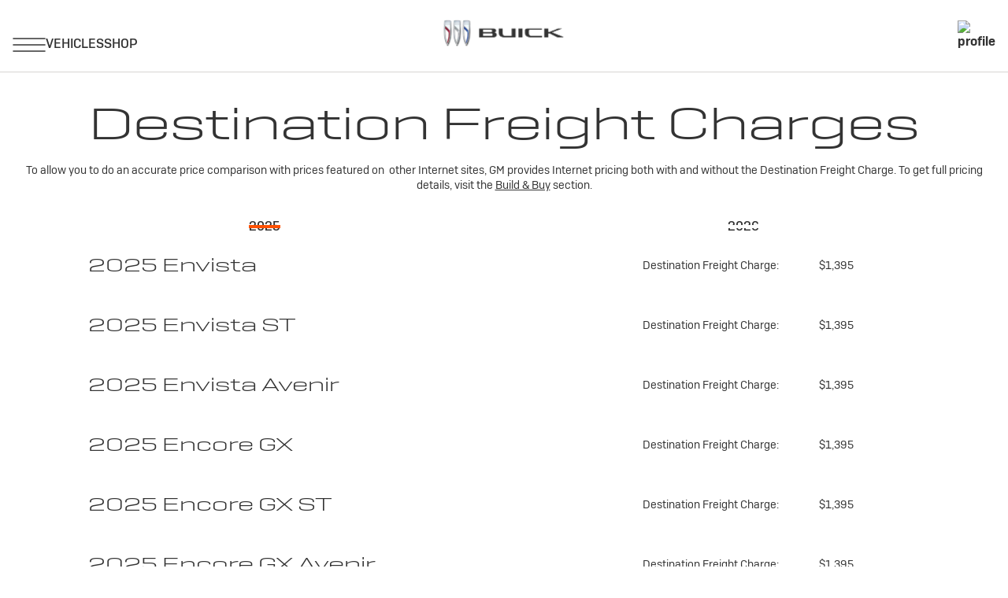

--- FILE ---
content_type: text/html;charset=utf-8
request_url: https://www.buick.com/tools/destination-freight-charge
body_size: 20537
content:
<!DOCTYPE HTML>
<html dir="ltr" lang="en-US">
<head>
	

    
    <meta name="template" content="generic-templates-page"/>



    

    
    
    
    

    

    
    
    
    
    

    
    

	
    
    

    <meta http-equiv="X-UA-Compatible" content="IE=edge"/>
    <meta name="viewport" content="width=device-width, initial-scale=1"/>
    <meta http-equiv="content-type" content="text/html; charset=UTF-8"/>
    <meta name="description" content="To allow you to get an accurate price comparison with prices featured on other Internet sites, GM provides Internet pricing both with and without the Destination Freight Charge."/>
    
    
    
    
    
	<link rel="preconnect" href="//brands.gm-cdn.com" crossorigin/>
	<link rel="preconnect" href="//players.brightcove.net" crossorigin/>
	<link rel="preconnect" href="//assets.adobedtm.com" crossorigin/>

    

    
    
    
        <script>
            var getLangObj = "[{\x22langCode\x22:\x22en\x22,\x22langHref\x22:\x22https:\/\/www.buick.com\x22,\x22currentLangCode\x22:\x22en\x22}]",
                lObj = JSON.parse(getLangObj);

            window.onload = function () {
                var langlinks = document.querySelectorAll('.langLink');

                for (var i = 0; i < langlinks.length; i++) {
                    langlinks.item(i).onclick = langToggle;
                }

                function langToggle() {
                    var lang = this.getAttribute('data-lang'),
                        fallback = this.getAttribute('data-href');

                    for (var i = 0; i < lObj.length; i++) {
                        var isLangObject = lObj[i].langCode,
                            isCurrentCode = lObj[i].currentLangCode;

                        if (lang === isLangObject && isCurrentCode !== isLangObject) {
                            var myParams = window.location.search.substring(1);

                            if (myParams == null || myParams == '') {
                                window.location.replace(lObj[i].langHref);
                            } else {
                                window.location.replace(lObj[i].langHref + '?' + myParams);
                            }
                            return false;
                        } else if (fallback) {
                            window.location.replace(fallback);
                        }
                    }
                };
            }
        </script>
    

    
    

    
    
    

    
        <link rel="preload" as="font" type="font/woff2" crossorigin="anonymous" href="https://brands.gm-cdn.com/gbds/buick-2023/fonts/Buick-Text-Regular.woff2"/>
        <link rel="preload" as="font" type="font/woff2" crossorigin="anonymous" href="https://brands.gm-cdn.com/gbds/buick-2023/fonts/Buick-Text-Medium.woff2"/>
        <link rel="preload" as="font" type="font/woff2" crossorigin="anonymous" href="https://brands.gm-cdn.com/gbds/buick-2023/fonts/Buick-Headline-light.woff2"/>
        <link rel="preload" as="font" type="font/woff2" crossorigin="anonymous" href="https://brands.gm-cdn.com/gbds/buick-2023/fonts/Buick-Headline-Regular.woff2"/>
        <link rel="preload" as="font" type="font/woff2" crossorigin="anonymous" href="https://brands.gm-cdn.com/gbds/buick-2023/fonts/Buick-Headline-Medium.woff2"/>
    


    
    
    
    
    
<link rel="stylesheet" href="/etc.clientlibs/clientlibs/buick-2023/gbds/quantum_core.lc-1c45283a7baa0b5716208b880e6fbb02-lc.min.css" type="text/css">




    
        
            
            
    
<link rel="stylesheet" href="/etc.clientlibs/clientlibs/buick-2023/core/head.lc-67404a65f3631e7ee6a6d593915c632a-lc.min.css" type="text/css">
<script src="/etc.clientlibs/clientlibs/solar/core/head.lc-17e81d3d04fe0a2b893b05f3749ee74d-lc.min.js"></script>



        

        
    

    
    

    
    
    
    




    
    
    

    
    
        
            
                
    <script>
	var digitalData = window.digitalData || {
	pageInfo: {},
	internalCampaignInfo: {},
	articleInfo: {},
	visitorProfile: {},
	vehicleInfo: {},
	toolsInfo:{}
	};
	
	digitalData.toolsInfo.formSteps = '';
	digitalData.toolsInfo.dealerName = '';
	digitalData.toolsInfo.dealerId = '';
	digitalData.toolsInfo.dealerZipCode = '';
	digitalData.toolsInfo.formErrors = '';

	
	digitalData.pageInfo.siteSectionsLevel1 = "tools";
	digitalData.pageInfo.siteSectionsLevel2 = "destination-freight-charge";
	digitalData.pageInfo.siteSectionsLevel3 = "undefined";
	digitalData.pageInfo.siteSectionsLevel4 = "undefined";
	var additionalSections = "undefined";

	var siteSections = [
	digitalData.pageInfo.siteSectionsLevel1,
	digitalData.pageInfo.siteSectionsLevel2,
	digitalData.pageInfo.siteSectionsLevel3,
	digitalData.pageInfo.siteSectionsLevel4,
	additionalSections
	].filter(function(string) {return string != 'undefined';});

	digitalData.pageInfo.siteSectionsLevel5 = siteSections.join(':');

	digitalData.pageInfo.pageName = "buick:NA:US:en:t1:" + digitalData.pageInfo.siteSectionsLevel5;

	digitalData.pageInfo.url = window.location.href;
	digitalData.pageInfo.seoStrategyPageName = "Destination Freight Charge | Buick";
	digitalData.pageInfo.pageType = "tools";
	digitalData.pageInfo.pageSubType = "";
	digitalData.pageInfo.pageMarketing = "";
	digitalData.pageInfo.pageMarketingSubType = "";

	
	digitalData.pageInfo.languageSelected = "EN";
	digitalData.pageInfo.brand = "Buick";
	digitalData.pageInfo.country = "United States";
	digitalData.pageInfo.siteName = "quantum_" + "United States";
	digitalData.pageInfo.region = "North America";

	

	
	var trackRenderedExperience = function() {
	if (window.matchMedia(Foundation.media_queries.large).matches) {
	digitalData.pageInfo.renderedExperience = 'large';
	}
	else if (window.matchMedia(Foundation.media_queries.medium).matches) {
	digitalData.pageInfo.renderedExperience = 'medium';
	}
	else if (window.matchMedia(Foundation.media_queries.small).matches) {
	digitalData.pageInfo.renderedExperience = 'small';
	}
	};

	var trackViewportSize = function() {
	digitalData.pageInfo.viewport = window.innerWidth + 'x' + window.innerHeight;
	};

	var trackOrientation = function() {
	if(window.innerWidth > window.innerHeight) {
	digitalData.pageInfo.orientation='landscape';
	}
	else {
	digitalData.pageInfo.orientation='portrait';
	}
	};

	trackViewportSize();
	trackOrientation();

	
	var trackInternalSearchNoOfResults = function(internalSearchNoOfResults) {
	digitalData.internalCampaignInfo.internalSearchNoOfResults = internalSearchNoOfResults; /* GSA implementation */
	};

	
	digitalData.vehicleInfo.familyOfVehicles = "";
	digitalData.vehicleInfo.vehicleType = "";
	digitalData.vehicleInfo.modelName = "";
	digitalData.vehicleInfo.modelYear = "";
	digitalData.vehicleInfo.bodyStyle = "";
	digitalData.vehicleInfo.trimLevel = "";
	digitalData.vehicleInfo.vin = "";

	
	var trackZipCode = function(zipCode) {
	digitalData.visitorProfile.zipCode = zipCode;
	};

	
	var trackArticleName = function(name) {
	digitalData.articleInfo.articleName = name;
	};
</script>
    
    <script src="//assets.adobedtm.com/launch-EN4658d30b43cc46bb91c90797240ab49e.min.js">
    </script>

    
    

    

            
            
        
    

    
    
        <link rel="canonical" href="https://www.buick.com/tools/destination-freight-charge"/>
    
    

    
    
    <meta property="og:type" content="website"/>
    
    
    <meta property="og:url" content="https://www.buick.com/tools/destination-freight-charge"/>
	

    
    <meta name="twitter:card" content="summary"/>
    
    
    
	

    
    
        <link rel="icon" href="/content/dam/buick/na/us/en/index/index-subcontent/vis-id/01-images/favicon.ico"/>
        <link rel="apple-touch-icon" sizes="180x180" href="/content/dam/buick/na/us/en/index/index-subcontent/vis-id/01-images/2024-buick-favicon-180x180.svg"/>
        <link rel="icon" type="image/svg+xml" href="/content/dam/buick/na/us/en/index/index-subcontent/vis-id/01-images/2024-buick-favicon-32x32.svg"/>
        <link rel="icon" type="image/png" sizes="32x32" href="/content/dam/buick/na/us/en/index/index-subcontent/vis-id/01-images/2024-buick-favicon-32x32.svg"/>
        <link rel="icon" type="image/png" sizes="16x16" href="/content/dam/buick/na/us/en/index/index-subcontent/vis-id/01-images/2024-buick-favicon-16x16.svg"/>
        
    
    


    <title>Destination Freight Charge | Buick</title>


    
    <link rel="stylesheet" href="/content/gm/api/services/customcolor.buick.na.us.en.1749145878.css" type="text/css"/>
    

    
    

        <script async src="/_gbpe/code/prod1/global-nav.buick-us-en.js" data-disclosure-close-button-label="CLOSE" data-use-data-attributes="false" data-environment="Production"></script>
    

    

    
    

	
    
<script>!function(e,a,n,t,o){e=e[o]=e[o]||{q:[],onReady:function(a){e.q.push(a)}},(o=a.createElement(n)).async=1,o.src=t,(t=a.getElementsByTagName(n)[0]).parentNode.insertBefore(o,t)}(window,document,"script","https://www.datadoghq-browser-agent.com/us3/v6/datadog-rum.js","DD_RUM"),window.DD_RUM.onReady((function(){window.DD_RUM.init({version:"25.16.0",clientToken:"pub51a7876f5f2cc6c1c9f350041b9a02ee",applicationId:"d61935bb-f82c-4af6-98fd-160e223ac253",site:"us3.datadoghq.com",service:"www-buick-com",env:"web-adobe-prod",sessionSampleRate:30,sessionReplaySampleRate:30,defaultPrivacyLevel:"mask-user-input"})}));</script></head>
    <body data-image-lazy-load-enabled="true" class="generic_template_page base page basicpage  " id="generic_template_page-2e8afb6b58" data-cmp-link-accessibility-enabled data-cmp-link-accessibility-text="opens in a new tab">

		
    
    
    

    
    <div class="gb-print-header" role="banner">
        <div class="gb-print-header-container">
            <span class="logo-container">
                <img class="logo" fetchpriority="low" src="/content/dam/buick/na/us/en/portable-nav/buick-logo-310x89.png" alt="Home"/>
            </span>
            <span class="title">Destination Freight Charge | Buick</span>
        </div>
        
    </div>


    
	
	<gb-geo-ip-notification>
		<div class="gb-geo-ip-notification-container gb-geoip-notification-inactive">
			<div class="gb-geo-ip-notification-text-dropdown-button-container">
				<div class="gb-geo-ip-notification-text">
					<p>You are currently viewing Buick.com (United States). Close this window to stay here or choose another country to see vehicles and services specific to your location.</p>



				</div>
				<div class="gb-geo-ip-notification-dropdown-container">
					<select class="gb-geo-ip-notification-dropdown stat-dropdown" name="geoipDropdown">
						
							<option aria-label="Canada" data-countrycode="CA" data-link="https://www.buick.ca/en?evar25=us_t1_buick_geoip">Canada</option>
						
							<option aria-label="China" data-countrycode="CN" data-link="https://www.buick.com.cn?evar25=us_t1_buick_geoip">China</option>
						
							<option aria-label="Mexico" data-countrycode="MX" data-link="https://www.buick.com.mx?evar25=us_t1_buick_geoip">Mexico</option>
						
							<option aria-label="United States" data-countrycode="US" data-link="https://www.buick.com?evar25=us_t1_buick_geoip">United States</option>
						
					</select>
				</div>
				<div class="gb-geo-ip-notification-continue-button-container">
					<a class="gb-geo-ip-button stat-button-link" href="https://www.buick.com?evar25=us_t1_buick_geoip" target="_self" title="Continue" data-link-type="external">
				<span class="gb-button-text">
					Continue
				</span>
					</a>
				</div>
			</div>
			<div class="gb-geo-ip-notification-close-icon-container">
				<a class="gb-geo-ip-close stat-button-close" href="#" title="Close">
					<img src="/etc.clientlibs/clientlibs/solar/resources/placeholder_clear.png" alt="Close"/>
				</a>
			</div>
		</div>
	</gb-geo-ip-notification>



    
    
    

	
	
		
		
			
			
				
				
					
						
    

    
    
        



    
    

    
    
        



    
    
    
    
    
        
            
            
		<gb-global-nav enable-language-selector="true">
	<template id="gb-global-nav-content">
	<div class="gn-extras">
		<button class="gb-visually-hide-show gb-skip-to-main-content gb-body1 ">
			Skip to Main Content
		</button>
		
	</div>
		<div class="gn-aria-label">
		</div>
	<div class="gn-logo-container">
		<a href="/" class="stat-image-link" title="Home" data-dtm="global nav">
			<img class="gn-logo gn-nav-logo-image" src="/content/dam/buick/na/us/en/portable-nav/buick-logo-310x89.png" alt="Home" title="Home"/>
		</a>
		
		
	</div>
   
	<nav class="gn-main-nav">
		
			
			
	
	
	
	
	
	
		<button class="gn-main-button 
					stat-icon-link
					
					
					
					
					
					
					" href="/content/buick/na/us/en/portablenavigation/simplified-nav/global-nav-primary/hamburger-menu.html" flyout="primary-0" data-dtm="global nav" data-hamburger-menu="true" data-flyout-pagetitle="hamburger-menu">
			
	
	<img class="gn-icon-svg
            
            
            
            " src="/content/dam/buick/na/us/en/portable-nav/hamburger-icon.png" alt="hamburger menu"/>
   

			
		</button>
		
	
	

		
			
			
	
	
	
	
	
	
		<button class="gn-main-button 
					
					stat-text-link
					
					
					
					
					
					" href="/" flyout="primary-1" title="VEHICLES" data-dtm="global nav" data-dtm2="VEHICLES" data-flyout-pagetitle="vehicles">
			
	
	
   

			VEHICLES
		</button>
		
	
	

		
			
			
	
	
	
	
	
	
		<button class="gn-main-button 
					
					stat-text-link
					
					
					
					
					
					" href="/" flyout="primary-2" title="SHOP" data-dtm="global nav" data-dtm2="SHOP" data-flyout-pagetitle="shopping">
			
	
	
   

			SHOP
		</button>
		
	
	

		
		<div class="stacked-menu-container">
			<button aria-haspopup="true" aria-expanded="false" flyout="more-flyout" class="gn-main-button hide-large stat-text-link" data-dtm="global nav" data-dtm2="More">
				More
			</button>
			<gb-flyout role="menuitem" aria-hidden="true" aria-label="submenu" flyout-id="more-flyout" close-button-label="Close Flyout" class="stacked-flyout">
			<template>
				
					
					
	
	

				
					
					
	
	

				
					
					
	
	

				
				<!-- eyebrow links -->
				
				<!-- utility links -->
				
					
					
				
				
					
					
	
	
	

				
					
					
	
	
	

				
					
					
	
	
	

				
				
					
					
				
				</template>
			</gb-flyout>
		</div>
	</nav>
	<div class="gn-misc">
		
			
			
			
				<gb-myaccount-nav state="" unauthNavData="{&#34;avatarLabel&#34;:null,&#34;enableAuthRewards&#34;:&#34;true&#34;,&#34;disableUnauthFlyout&#34;:&#34;&#34;,&#34;avatarImg&#34;:&#34;/content/dam/buick/na/us/en/index/shared-assets/Buick-Account-Default-36px.svg&#34;,&#34;enableUnauthRewards&#34;:&#34;true&#34;,&#34;avatarImgAltText&#34;:&#34;profile&#34;,&#34;disableRewardsInFlyout&#34;:&#34;false&#34;}" unauthFlyoutData="{&#34;footer&#34;:{&#34;footerMsg&#34;:&#34;&lt;p>One Sign in. All your rewards,&lt;br>vehicles and apps.&lt;/p>&#34;,&#34;footerImg&#34;:&#34;/content/dam/buick/na/us/en/portable-nav/My-Account-Flyout-Updated-Logo_3323.png&#34;,&#34;footerImgAltText&#34;:&#34;footer&#34;},&#34;header&#34;:{&#34;signinButtonLabel&#34;:&#34;Sign in&#34;,&#34;registerButtonLabel&#34;:&#34;Create account&#34;,&#34;avatarLabel&#34;:&#34;&#34;,&#34;signInLink&#34;:&#34;&#34;,&#34;headingFlyout&#34;:&#34;&#34;,&#34;registerMsg&#34;:&#34;&lt;p>&lt;b>Don&#39;t have an account?&lt;/b>&lt;br>&lt;/p>&lt;p>Create one now and enroll in&amp;nbsp;GM&amp;nbsp;&lt;gb-disclosure class=gb-disclosure role=button tabindex=0 data-disclosure-id=/content/experience-fragments/buick/na/us/en/common-disclosures-library/gm-rewards-loyalty-program-non-member-disclosure/master>Rewards.&lt;sup>†&lt;/sup>&lt;/gb-disclosure>&lt;/p>&#34;,&#34;signInMsg&#34;:&#34;&lt;p>Access your vehicles, plans, rewards, settings and more.&lt;br>&lt;/p>&#34;,&#34;avatarImg&#34;:&#34;/content/dam/buick/na/us/en/index/shared-assets/Buick-Account-Default-36px.svg&#34;,&#34;avatarImgAltText&#34;:&#34;profile&#34;,&#34;registerLink&#34;:&#34;/myaccount/authorize/create-account/email-input&#34;}}" authNavData="{&#34;disableAuthVehicles&#34;:&#34;true&#34;,&#34;msgInboxLink&#34;:&#34;&#34;,&#34;disableAuthFlyout&#34;:&#34;&#34;,&#34;disableRewardsInNav&#34;:&#34;true&#34;,&#34;disableFlyoutRedirect&#34;:&#34;&#34;,&#34;myAccName&#34;:&#34;&#34;}">
				</gb-myaccount-nav>
				<gb-myaccount-flyout flyoutstate="" authFlyoutData="{&#34;other&#34;:{&#34;otherMsg&#34;:&#34;&#34;,&#34;otherLinkTarget&#34;:&#34;_self&#34;,&#34;otherLinkType&#34;:&#34;internal&#34;,&#34;otherLabel&#34;:&#34;&#34;,&#34;otherInternallLink&#34;:&#34;&#34;,&#34;otherExternalLink&#34;:&#34;&#34;},&#34;inactive&#34;:{&#34;inactiveLinkType&#34;:&#34;internal&#34;,&#34;inactiveInternalLink&#34;:&#34;&#34;,&#34;inactiveLinkTarget&#34;:&#34;_self&#34;,&#34;inactiveLabel&#34;:&#34;&#34;,&#34;inactiveMsg&#34;:&#34;&#34;,&#34;inactiveExternalLink&#34;:&#34;&#34;},&#34;vehicles&#34;:{&#34;viewAllButtonLabel&#34;:&#34;Manage vehicles&#34;,&#34;addVehicleLabel&#34;:&#34;Add a vehicle&#34;,&#34;addVehicleImgAltText&#34;:&#34;Add Vehicle&#34;,&#34;viewAllGarageLink&#34;:&#34;/ownercenter/garage&#34;,&#34;addVehicleImg&#34;:&#34;/content/dam/buick/na/us/en/portable-nav/screen-shot-2020-12-22-at-4-25-27-pm@3x.png&#34;,&#34;addVehicleLink&#34;:&#34;/ownercenter/garage&#34;},&#34;closed&#34;:{&#34;closedMsg&#34;:&#34;&lt;p>Join GM Rewards&lt;/p>&#34;,&#34;closedInternalLink&#34;:&#34;&#34;,&#34;closedLinkType&#34;:&#34;external&#34;,&#34;closedLinkTarget&#34;:&#34;_self&#34;,&#34;closedExternalLink&#34;:&#34;/myaccount/rewards/enroll&#34;,&#34;closedLabel&#34;:&#34;Enroll Now&#34;},&#34;signout&#34;:{&#34;signoutButtonLabel&#34;:&#34;Sign Out&#34;},&#34;rewards&#34;:{&#34;rewardsExternalLink&#34;:&#34;/myaccount/rewards&#34;,&#34;rewardsLinkType&#34;:&#34;external&#34;,&#34;rewardsCardLabel&#34;:&#34;&lt;p>GM&amp;nbsp;Rewards Card&lt;/p>&#34;,&#34;rewardsLabel&#34;:&#34;&lt;p>GM&amp;nbsp;Rewards&lt;/p>&#34;,&#34;rewardsInternallLink&#34;:&#34;&#34;,&#34;rewardsLinkTarget&#34;:&#34;_self&#34;}}" authLinkData="{&#34;1&#34;:{&#34;linkLabel&#34;:&#34;Account Overview&#34;,&#34;linkListPosition&#34;:&#34;below&#34;,&#34;authState&#34;:&#34;true&#34;,&#34;msgInboxLink&#34;:&#34;&#34;,&#34;subLink&#34;:&#34;&#34;,&#34;subLinkLabel&#34;:&#34;&#34;,&#34;dtm1MessageInbox&#34;:&#34;&#34;,&#34;link&#34;:&#34;/myaccount/overview&#34;,&#34;unauthState&#34;:&#34;&#34;},&#34;2&#34;:{&#34;linkLabel&#34;:&#34;OnStar Plans&#34;,&#34;linkListPosition&#34;:&#34;below&#34;,&#34;authState&#34;:&#34;true&#34;,&#34;msgInboxLink&#34;:&#34;&#34;,&#34;subLink&#34;:&#34;&#34;,&#34;subLinkLabel&#34;:&#34;&#34;,&#34;dtm1MessageInbox&#34;:&#34;&#34;,&#34;link&#34;:&#34;https://shop.onstar.com/discount/2MONTHSFREE?evar18=buick_global-nav&amp;sso=true&#34;,&#34;unauthState&#34;:&#34;&#34;},&#34;3&#34;:{&#34;linkLabel&#34;:&#34;OnStar Plans&#34;,&#34;linkListPosition&#34;:&#34;&#34;,&#34;authState&#34;:&#34;&#34;,&#34;msgInboxLink&#34;:&#34;&#34;,&#34;subLink&#34;:&#34;&#34;,&#34;subLinkLabel&#34;:&#34;&#34;,&#34;dtm1MessageInbox&#34;:&#34;&#34;,&#34;link&#34;:&#34;https://shop.onstar.com/discount/2MONTHSFREE?evar18=buick_global-nav&#34;,&#34;unauthState&#34;:&#34;true&#34;},&#34;4&#34;:{&#34;linkLabel&#34;:&#34;Schedule Service&#34;,&#34;linkListPosition&#34;:&#34;below&#34;,&#34;authState&#34;:&#34;true&#34;,&#34;msgInboxLink&#34;:&#34;&#34;,&#34;subLink&#34;:&#34;&#34;,&#34;subLinkLabel&#34;:&#34;&#34;,&#34;dtm1MessageInbox&#34;:&#34;&#34;,&#34;link&#34;:&#34;https://www.buick.com/certified-service-dealer-locator&#34;,&#34;unauthState&#34;:&#34;&#34;}}" fallbackData="{&#34;fallbackLinkLabel&#34;:&#34;Vehicles&#34;,&#34;fallbackLink&#34;:&#34;/ownercenter/garage?evar18=xbhub_globalflyout_garage&#34;}">
				</gb-myaccount-flyout>
			

		
	</div>
	<div class="gb-flyouts-container" role="none">
		
			
			
	
	<gb-flyout data-hamburger-menu="true" role="menuitem" aria-hidden="true" aria-label="submenu" flyout-id="primary-0" close-button-label="Close Flyout">
		<template>
			
  
  
  
  
  
  
  
  

  
  
  
    <gb-adv-grid class="gb-none-margin grid-sm-ai-stch grid-sm-fh grid-md-ai-stch grid-xl-ai-stch ">
  
  
  
    
    
      
    <adv-col class="col-sm-12 col-sm-pad-up-6 col-xl-as-start ">
      
    <div class="col-con">
        
        
    
    
        
        
            
        
        
	
	
	
	
	
		<h2 class="gb-headline
        
        
        
        
        
         gb-none-margin  gb-headline5 aurora-converted heavy ">
			
                
                Ownership<br>

                
			
		</h2>
	

	

        
	

    
    
    
    


























  
  
  
  
  
  
  
  

  
  
  
    <gb-adv-grid class="gb-none-margin grid-sm-fw ">
  
  
  
    
    
      
    <adv-col class="col-sm-12 col-sm-gut-no col-sm-pad-up-2 ">
      
    <div class="col-con">
        
        
    
    <gb-wrapper data-link-type="internal">
        
            
			
			
            
        <a href="/certified-service" class="gb-primary-wrapper
        gb-wrapper-list-hover
        gb-none-margin
        
        
        
        
        
        
		 gb-none-margin 
            gb-wrapper
             stat-wrapper" data-link-type="internal" target="_self" data-dtm="global nav:ownership" data-dtm2="certified service">
            
        
	
		
	<div class="  gb-none-margin">
		
		<div class="gb-body1"><p>Certified Service</p>
</div>
	</div>

	
	
	









    
        </a>
    
            
			
            
            
            
			
			
        
    </gb-wrapper>

    

    
    

    
    

    
    

    
    

	
    

	
	

    
    

    
    



    </div>


    </adv-col>
  
    
  
  
  
  
  
    </gb-adv-grid>
  


  
  
  
  
  
  
  
  

  
  
  
    <gb-adv-grid class="gb-none-margin grid-sm-fw ">
  
  
  
    
    
      
    <adv-col class="col-sm-12 col-sm-gut-no col-sm-pad-up-2 ">
      
    <div class="col-con">
        
        
    
    <gb-wrapper data-link-type="external">
        
            
			
        <a href="https://www.buick.com/rewards?eVar25=myrwds_Buick_HP_Nav_Link_0424" data-auth-href="https://www.buick.com/myaccount/rewards" class="gb-primary-wrapper
        gb-wrapper-list-hover
        gb-none-margin
        
        
        
        
        
        
		 gb-none-margin 
            gb-wrapper
             stat-wrapper" target="_self" data-dtm="global nav:ownership" data-dtm2="gm rewards">
            
        
	
		
	<div class="  gb-none-margin">
		
		<div class="gb-body1"><p>GM Rewards</p>
</div>
	</div>

	
	
	









    
        </a>
    
			
            
            
			
            
            
            
			
			
        
    </gb-wrapper>

    

    
    

    
    

    
    

    
    

	
    

	
	

    
    

    
    



    </div>


    </adv-col>
  
    
  
  
  
  
  
    </gb-adv-grid>
  


  
  
  
  
  
  
  
  

  
  
  
    <gb-adv-grid class="gb-none-margin grid-sm-fw ">
  
  
  
    
    
      
    <adv-col class="col-sm-12 col-sm-gut-no col-sm-pad-up-2 ">
      
    <div class="col-con">
        
        
    
    <gb-wrapper data-link-type="internal">
        
            
			
			
            
        <a href="/explore/technology/onstar" class="gb-primary-wrapper
        gb-wrapper-list-hover
        gb-none-margin
        
        
        
        
        
        
		 gb-none-margin 
            gb-wrapper
             stat-wrapper" data-link-type="internal" target="_self" data-dtm="global nav:ownership" data-dtm2="onstar">
            
        
	
		
	<div class="  gb-none-margin">
		
		<div class="gb-body1"><p>OnStar</p>
</div>
	</div>

	
	
	









    
        </a>
    
            
			
            
            
            
			
			
        
    </gb-wrapper>

    

    
    

    
    

    
    

    
    

	
    

	
	

    
    

    
    



    </div>


    </adv-col>
  
    
  
  
  
  
  
    </gb-adv-grid>
  


  
  
  
  
  
  
  
  

  
  
  
    <gb-adv-grid class="gb-none-margin grid-sm-fw ">
  
  
  
    
    
      
    <adv-col class="col-sm-12 col-sm-pad-dn-4 col-sm-gut-no col-sm-pad-up-2 ">
      
    <div class="col-con">
        
        
    
    <gb-wrapper data-link-type="internal">
        
            
			
			
            
        <a href="/support/vehicle/manuals-guides" class="gb-primary-wrapper
        gb-wrapper-list-hover
        gb-none-margin
        
        
        
        
        
        
		 gb-none-margin 
            gb-wrapper
             stat-wrapper" data-link-type="internal" target="_self" data-dtm="global nav:ownership" data-dtm2="manuals">
            
        
	
		
	<div class="  gb-none-margin">
		
		<div class="gb-body1"><p>Manuals</p>
</div>
	</div>

	
	
	









    
        </a>
    
            
			
            
            
            
			
			
        
    </gb-wrapper>

    

    
    

    
    

    
    

    
    

	
    

	
	

    
    

    
    



    </div>


    </adv-col>
  
    
  
  
  
  
  
    </gb-adv-grid>
  


    
    
        
        
            
        
        
	
	
	
	
	
		<h2 class="gb-headline
        
        
        
        
        
         gb-none-margin  gb-headline5 aurora-converted heavy ">
			
                
                Support
                
			
		</h2>
	

	

        
	

    
    
    
    


























  
  
  
  
  
  
  
  

  
  
  
    <gb-adv-grid class="gb-none-margin grid-sm-fw ">
  
  
  
    
    
      
    <adv-col class="col-sm-12 col-sm-pad-dn-4 col-sm-gut-no col-sm-pad-up-2 ">
      
    <div class="col-con">
        
        
    
    <gb-wrapper data-link-type="internal">
        
            
			
			
            
        <a href="/support" class="gb-primary-wrapper
        gb-wrapper-list-hover
        gb-none-margin
        
        
        
        
        
        
		 gb-none-margin 
            gb-wrapper
             stat-wrapper" data-link-type="internal" target="_self" data-dtm="global nav:support" data-dtm2="buick support">
            
        
	
		
	<div class="  gb-none-margin">
		
		<div class="gb-body1"><p>Buick Support</p>
</div>
	</div>

	
	
	









    
        </a>
    
            
			
            
            
            
			
			
        
    </gb-wrapper>

    

    
    

    
    

    
    

    
    

	
    

	
	

    
    

    
    



    </div>


    </adv-col>
  
    
  
  
  
  
  
    </gb-adv-grid>
  


    
    
        
        
            
        
        
	
	
	
	
	
		<h2 class="gb-headline
        
        
        
        
        
         gb-none-margin  gb-headline5 aurora-converted heavy ">
			
                
                Explore Buick<br>

                
			
		</h2>
	

	

        
	

    
    
    
    


























  
  
  
  
  
  
  
  

  
  
  
    <gb-adv-grid class="gb-none-margin grid-sm-fw ">
  
  
  
    
    
      
    <adv-col class="col-sm-12 col-sm-gut-no col-sm-pad-up-2 ">
      
    <div class="col-con">
        
        
    
    <gb-wrapper data-link-type="internal">
        
            
			
			
            
        <a href="/explore" class="gb-primary-wrapper
        gb-wrapper-list-hover
        gb-none-margin
        
        
        
        
        
        
		 gb-none-margin 
            gb-wrapper
             stat-wrapper" data-link-type="internal" target="_self" data-dtm="global nav:discover buick" data-dtm2="overview">
            
        
	
		
	<div class="  gb-none-margin">
		
		<div class="gb-body1"><p>Overview</p>
</div>
	</div>

	
	
	









    
        </a>
    
            
			
            
            
            
			
			
        
    </gb-wrapper>

    

    
    

    
    

    
    

    
    

	
    

	
	

    
    

    
    



    </div>


    </adv-col>
  
    
  
  
  
  
  
    </gb-adv-grid>
  


  
  
  
  
  
  
  
  

  
  
  
    <gb-adv-grid class="gb-none-margin grid-sm-fw ">
  
  
  
    
    
      
    <adv-col class="col-sm-12 col-sm-gut-no col-sm-pad-up-2 ">
      
    <div class="col-con">
        
        
    
    <gb-wrapper data-link-type="internal">
        
            
			
			
            
        <a href="/explore/technology" class="gb-primary-wrapper
        gb-wrapper-list-hover
        gb-none-margin
        
        
        
        
        
        
		 gb-none-margin 
            gb-wrapper
             stat-wrapper" data-link-type="internal" target="_self" data-dtm="global nav:discover buick" data-dtm2="technology">
            
        
	
		
	<div class="  gb-none-margin">
		
		<div class="gb-body1"><p>Technology</p>
</div>
	</div>

	
	
	









    
        </a>
    
            
			
            
            
            
			
			
        
    </gb-wrapper>

    

    
    

    
    

    
    

    
    

	
    

	
	

    
    

    
    



    </div>


    </adv-col>
  
    
  
  
  
  
  
    </gb-adv-grid>
  


  
  
  
  
  
  
  
  

  
  
  
    <gb-adv-grid class="gb-none-margin grid-sm-fw ">
  
  
  
    
    
      
    <adv-col class="col-sm-12 col-sm-gut-no col-sm-pad-up-2 ">
      
    <div class="col-con">
        
        
    
    <gb-wrapper data-link-type="internal">
        
            
			
			
            
        <a href="/explore/technology/safety" class="gb-primary-wrapper
        gb-wrapper-list-hover
        gb-none-margin
        
        
        
        
        
        
		 gb-none-margin 
            gb-wrapper
             stat-wrapper" data-link-type="internal" target="_self" data-dtm="global nav:discover buick" data-dtm2="safety">
            
        
	
		
	<div class="  gb-none-margin">
		
		<div class="gb-body1"><p>Safety</p>
</div>
	</div>

	
	
	









    
        </a>
    
            
			
            
            
            
			
			
        
    </gb-wrapper>

    

    
    

    
    

    
    

    
    

	
    

	
	

    
    

    
    



    </div>


    </adv-col>
  
    
  
  
  
  
  
    </gb-adv-grid>
  


  
  
  
  
  
  
  
  

  
  
  
    <gb-adv-grid class="gb-none-margin grid-sm-fw ">
  
  
  
    
    
      
    <adv-col class="col-sm-12 col-sm-gut-no col-sm-pad-up-2 ">
      
    <div class="col-con">
        
        
    
    <gb-wrapper data-link-type="internal">
        
            
			
			
            
        <a href="/explore/news" class="gb-primary-wrapper
        gb-wrapper-list-hover
        gb-none-margin
        
        
        
        
        
        
		 gb-none-margin 
            gb-wrapper
             stat-wrapper" data-link-type="internal" target="_self" data-dtm="global nav:discover buick" data-dtm2="news">
            
        
	
		
	<div class="  gb-none-margin">
		
		<div class="gb-body1"><p>News</p>
</div>
	</div>

	
	
	









    
        </a>
    
            
			
            
            
            
			
			
        
    </gb-wrapper>

    

    
    

    
    

    
    

    
    

	
    

	
	

    
    

    
    



    </div>


    </adv-col>
  
    
  
  
  
  
  
    </gb-adv-grid>
  



    </div>


    </adv-col>
  
    
      
    <adv-col class="col-sm-12 col-sm-pad-dn-6 col-xl-as-end ">
      
    <div class="col-con">
        
        

    </div>


    </adv-col>
  
    
  
  
  
  
  
    </gb-adv-grid>
  



		</template>

		
	</gb-flyout>

		
			
			
	
	<gb-flyout role="menuitem" aria-hidden="true" aria-label="submenu" flyout-id="primary-1" close-button-label="Close Flyout">
		<template>
			
  
  
  
  
  
  
  
  

  
  
  
    <gb-adv-grid class="hide-for-medium hide-for-large hide-for-xlarge hide-for-xxlarge gb-none-margin grid-sm-fw ">
  
  
  
    
    
      
    <adv-col class="col-sm-12 col-sm-gut-no ">
      
    <div class="col-con">
        
        
    
    
	

	
		<gb-tab-nav class="gb-tab-nav gb-stacked-sm gb-tab-med gb-tab-lg none-margin ">
			
	<ul class="content-button-group" data-tab>
		<li class="content-button  default">
			<button data-tab-id="all-vehicles" class="stat-text-link" data-dtm="global nav:vehicles">
				All vehicles
			</button>
		</li>
	
		<li class="content-button ">
			<button data-tab-id="st" class="stat-text-link" data-dtm="global nav:vehicles">
				Sport Touring line
			</button>
		</li>
	
		<li class="content-button ">
			<button data-tab-id="avenir" class="stat-text-link" data-dtm="global nav:vehicles">
				Avenir line
			</button>
		</li>
	</ul>


			
				
	
	
	<div class="content-container  default" data-content-id="all-vehicles">
		<button class="back-button stat-text-link" data-dtm2=":All vehicles">
			<div class="back-button-label">Back</div>
			
		</button>
		<div class="stacked-content-title">
			All vehicles
		</div>
		
  
  
  
  
  
  
  
  

  
  
  
    <gb-adv-grid class="gb-none-margin grid-sm-fh grid-sm-fw ">
  
  
  
    
    
      
    <adv-col class="col-sm-12 col-sm-gut-no col-sm-pad-rt-5 ">
      
    <div class="col-con">
        
        

	

	
		
		<gb-target-zone data-use-with="button" data-zone-id="envista" class="none-margin ">
            <ul>
                
                    <li class="full gb-autosize gb-hide gb-zone-section" data-open-on-lg="onPage" data-open-on-md="onPage" data-open-on-sm="onPage" data-zone-section-id="2025" data-is-default-zone="true">
                        
                        
  
  
  
  
  
  
  
  

  
  
  
    <gb-adv-grid class="gb-none-margin grid-sm-fw grid-md-ai-center ">
  
  
  
    
    
      
    <adv-col class="col-sm-12 col-sm-gut-no ">
      
    <div class="col-con">
        
        
	
	
		
			
	
	
	<gb-responsive-image class="gb-responsive-image
	gb-none-margin 
	 
	 
	
	gb-rectangle-image-responsive
	
    
    ">
		
		
	<a href="/suvs/envista" target="_self" class="stat-image-link" data-dtm="global nav:vehicles:all vehicles">
		

		
			<div class="none-margin">
				
	
	
	
		<div class="gb-responsive-image gb-responsive-image-container gb-rectangle-image-responsive stat-image-link" data-dtm="global nav:vehicles:all vehicles">
	
	
	
	
	
	
	<picture>
		
		
		
		
			
			
			<source media="(min-width: 600px)" class="gb-rectangle-image-responsive" height="1000" width="2000" data-aspectratio="2.0" srcset="/content/dam/buick/na/us/en/vdc-collections/2026/suvs/envista/envista/01-images/2026-envista-preferred-ocean-blue-metallic-2000x1000-v2.png?imwidth=1920 1x, /content/dam/buick/na/us/en/vdc-collections/2026/suvs/envista/envista/01-images/2026-envista-preferred-ocean-blue-metallic-2000x1000-v2.png?imwidth=3000 2x"/>
		
		
		
		
			
			
			<source media="(min-width: 420px)" class="gb-rectangle-image-responsive" height="1000" width="2000" data-aspectratio="2.0" srcset="/content/dam/buick/na/us/en/vdc-collections/2026/suvs/envista/envista/01-images/2026-envista-preferred-ocean-blue-metallic-2000x1000-v2.png?imwidth=1200 1x, /content/dam/buick/na/us/en/vdc-collections/2026/suvs/envista/envista/01-images/2026-envista-preferred-ocean-blue-metallic-2000x1000-v2.png?imwidth=2400 2x"/>
		
		
		
		
			
			
			<source media="(min-width: 0px)" class="gb-rectangle-image-responsive" height="1000" width="2000" data-aspectratio="2.0" srcset="/content/dam/buick/na/us/en/vdc-collections/2026/suvs/envista/envista/01-images/2026-envista-preferred-ocean-blue-metallic-2000x1000-v2.png?imwidth=800 1x, /content/dam/buick/na/us/en/vdc-collections/2026/suvs/envista/envista/01-images/2026-envista-preferred-ocean-blue-metallic-2000x1000-v2.png?imwidth=1600 2x"/>
		
		
		
		
			
			
			<img alt="2026 Envista" height="1000" width="2000" src="/content/dam/buick/na/us/en/vdc-collections/2026/suvs/envista/envista/01-images/2026-envista-preferred-ocean-blue-metallic-2000x1000-v2.png?imwidth=1200" class="gb-rectangle-image-responsive gb-image" loading="lazy"/>
		
		
	</picture>
	</div>

			</div>
		
	</a>


		
		
	</gb-responsive-image>

		
	

	





    </div>


    </adv-col>
  
    
      
    <adv-col class="col-sm-12 col-sm-gut-no col-sm-ca-c ">
      
    <div class="col-con">
        
        
  
  
  
  
  
  
  
  

  
  
  
    <gb-adv-grid class="gb-medium-margin grid-sm-jc-center grid-sm-fw ">
  
  
  
    
    
      
    <adv-col>
      
    <div class="col-con">
        
        
  
  
  
  
  
  
  
  

  
  
  
    <gb-adv-grid class="gb-none-margin grid-sm-fw grid-sm-col-gut-no ">
  
  
  
    
    
      
    <adv-col class="col-sm-bw-dn-2 col-sm-bs-dn-solid gb-cc-ag-brandorange-border ">
      
    <div class="col-con">
        
        
    
    
        
        
            
        
        
	
	
	
	
	
		<h2 class="gb-headline
        
        
        
        
        
         gb-none-margin  gb-body2 text-center">
			
                
                2026
                
			
		</h2>
	

	

        
	

    
    
    
    



























    </div>


    </adv-col>
  
    
  
  
  
  
  
    </gb-adv-grid>
  



    </div>


    </adv-col>
  
    
      
    <adv-col>
      
    <div class="col-con">
        
        
    
    <gb-wrapper data-link-type="targetZone">
        
            
			
			
            
            
			
            
            
            
        <button class="gb-primary-wrapper
        gb-wrapper-underline-hover
        gb-none-margin
        
        
        
        
        
        
		 gb-none-margin 
            gb-wrapper
            gb-target-zone-button
            stat-wrapper" data-target-zone-id="envista" data-target-zone-section-id="2024" data-dtm="global nav:vehicles:all vehicles" data-dtm2="2025">
		
        
	
		
	<div class="  gb-none-margin">
		
		<div class="gb-body2"><p>2025</p>
</div>
	</div>

	
	
	









    
        </button>
    
			
			
        
    </gb-wrapper>

    

    
    

    
    

    
    

    
    

	
    

	
	

    
    

    
    



    </div>


    </adv-col>
  
    
  
  
  
  
  
    </gb-adv-grid>
  


  
  
  
  
  
  
  
  

  
  
  
    <gb-adv-grid class="gb-none-margin grid-sm-fw ">
  
  
  
    
    
      
    <adv-col class="col-sm-12 col-sm-gut-no col-sm-ca-c ">
      
    <div class="col-con">
        
        
    
    
        
        
            
        
        
	
	
	
	
	
		<h3 class="gb-headline
        
        
        
        
        
         gb-none-margin  gb-headline4 heavy text-center">
			<a class="stat-text-link" href="/suvs/envista" data-link-type="internal" target="_self" title="Envista" data-dtm="global nav:vehicles:all vehicles" data-dtm2="envista">
                
                Envista<br>

                
			</a>
		</h3>
	

	

        
	

    
    
    
    



























    </div>


    </adv-col>
  
    
      
    <adv-col class="col-sm-12 col-sm-gut-no col-sm-pad-up-1 ">
      
    <div class="col-con">
        
        
	
		
	<div class="  gb-none-margin">
		
		<div class="gb-body2"><p style="text-align: center;">Starting at $24,700<gb-disclosure class="gb-disclosure auth-internal" role="button" data-disclosure-id="/content/experience-fragments/buick/na/us/en/common-disclosures-library/msrp-nodfc/master">*</gb-disclosure></p>
</div>
	</div>

	
	
	









    </div>


    </adv-col>
  
    
  
  
  
  
  
    </gb-adv-grid>
  



    </div>


    </adv-col>
  
    
  
  
  
  
  
    </gb-adv-grid>
  



                    </li>
                
                    <li class="full gb-autosize gb-hide gb-zone-section" data-open-on-lg="onPage" data-open-on-md="onPage" data-open-on-sm="onPage" data-zone-section-id="2024" data-is-default-zone="false">
                        
                        
  
  
  
  
  
  
  
  

  
  
  
    <gb-adv-grid class="gb-none-margin grid-sm-fw grid-md-ai-center ">
  
  
  
    
    
      
    <adv-col class="col-sm-12 col-sm-gut-no ">
      
    <div class="col-con">
        
        
	
	
		
			
	
	
	<gb-responsive-image class="gb-responsive-image
	gb-none-margin 
	 
	 
	
	gb-rectangle-image-responsive
	
    
    ">
		
		
	<a href="/suvs/previous-year/envista" target="_self" class="stat-image-link" data-dtm="global nav:vehicles:all vehicles">
		

		
			<div class="none-margin">
				
	
	
	
		<div class="gb-responsive-image gb-responsive-image-container gb-rectangle-image-responsive stat-image-link" data-dtm="global nav:vehicles:all vehicles">
	
	
	
	
	
	
	<picture>
		
		
		
		
			
			
			<source media="(min-width: 600px)" class="gb-rectangle-image-responsive" height="1000" width="2000" data-aspectratio="2.0" srcset="/content/dam/buick/na/us/en/vdc-collections/2025/suvs/envista/envista/01-images/2025-envista-preferred-ocean-blue-metallic-2000x1000-v2.png?imwidth=1920 1x, /content/dam/buick/na/us/en/vdc-collections/2025/suvs/envista/envista/01-images/2025-envista-preferred-ocean-blue-metallic-2000x1000-v2.png?imwidth=3000 2x"/>
		
		
		
		
			
			
			<source media="(min-width: 420px)" class="gb-rectangle-image-responsive" height="1000" width="2000" data-aspectratio="2.0" srcset="/content/dam/buick/na/us/en/vdc-collections/2025/suvs/envista/envista/01-images/2025-envista-preferred-ocean-blue-metallic-2000x1000-v2.png?imwidth=1200 1x, /content/dam/buick/na/us/en/vdc-collections/2025/suvs/envista/envista/01-images/2025-envista-preferred-ocean-blue-metallic-2000x1000-v2.png?imwidth=2400 2x"/>
		
		
		
		
			
			
			<source media="(min-width: 0px)" class="gb-rectangle-image-responsive" height="1000" width="2000" data-aspectratio="2.0" srcset="/content/dam/buick/na/us/en/vdc-collections/2025/suvs/envista/envista/01-images/2025-envista-preferred-ocean-blue-metallic-2000x1000-v2.png?imwidth=800 1x, /content/dam/buick/na/us/en/vdc-collections/2025/suvs/envista/envista/01-images/2025-envista-preferred-ocean-blue-metallic-2000x1000-v2.png?imwidth=1600 2x"/>
		
		
		
		
			
			
			<img alt="2025 Envista" height="1000" width="2000" src="/content/dam/buick/na/us/en/vdc-collections/2025/suvs/envista/envista/01-images/2025-envista-preferred-ocean-blue-metallic-2000x1000-v2.png?imwidth=1200" class="gb-rectangle-image-responsive gb-image" loading="lazy"/>
		
		
	</picture>
	</div>

			</div>
		
	</a>


		
		
	</gb-responsive-image>

		
	

	





    </div>


    </adv-col>
  
    
      
    <adv-col class="col-sm-12 col-sm-gut-no col-sm-ca-c ">
      
    <div class="col-con">
        
        
  
  
  
  
  
  
  
  

  
  
  
    <gb-adv-grid class="gb-medium-margin grid-sm-jc-center grid-sm-fw ">
  
  
  
    
    
      
    <adv-col>
      
    <div class="col-con">
        
        
    
    <gb-wrapper data-link-type="targetZone">
        
            
			
			
            
            
			
            
            
            
        <button class="gb-primary-wrapper
        gb-wrapper-underline-hover
        gb-none-margin
        
        
        
        
        
        
		 gb-none-margin 
            gb-wrapper
            gb-target-zone-button
            stat-wrapper" data-target-zone-id="envista" data-target-zone-section-id="2025" data-dtm="global nav:vehicles:all vehicles" data-dtm2="2026">
		
        
	
		
	<div class="  gb-none-margin">
		
		<div class="gb-body2"><p>2026</p>
</div>
	</div>

	
	
	









    
        </button>
    
			
			
        
    </gb-wrapper>

    

    
    

    
    

    
    

    
    

	
    

	
	

    
    

    
    



    </div>


    </adv-col>
  
    
      
    <adv-col>
      
    <div class="col-con">
        
        
  
  
  
  
  
  
  
  

  
  
  
    <gb-adv-grid class="gb-none-margin grid-sm-fw grid-sm-col-gut-no ">
  
  
  
    
    
      
    <adv-col class="col-sm-bw-dn-2 col-sm-bs-dn-solid gb-cc-ag-brandorange-border ">
      
    <div class="col-con">
        
        
    
    
        
        
            
        
        
	
	
	
	
	
		<h2 class="gb-headline
        
        
        
        
        
         gb-none-margin  gb-body2 text-left">
			
                
                2025
                
			
		</h2>
	

	

        
	

    
    
    
    



























    </div>


    </adv-col>
  
    
  
  
  
  
  
    </gb-adv-grid>
  



    </div>


    </adv-col>
  
    
  
  
  
  
  
    </gb-adv-grid>
  


  
  
  
  
  
  
  
  

  
  
  
    <gb-adv-grid class="gb-none-margin grid-sm-fw ">
  
  
  
    
    
      
    <adv-col class="col-sm-12 col-sm-gut-no col-sm-ca-c ">
      
    <div class="col-con">
        
        
    
    
        
        
            
        
        
	
	
	
	
	
		<h3 class="gb-headline
        
        
        
        
        
         gb-none-margin  gb-headline4 heavy text-center">
			<a class="stat-text-link" href="/suvs/previous-year/envista" data-link-type="internal" target="_self" title="Envista" data-dtm="global nav:vehicles:all vehicles" data-dtm2="envista">
                
                Envista<br>

                
			</a>
		</h3>
	

	

        
	

    
    
    
    



























    </div>


    </adv-col>
  
    
      
    <adv-col class="col-sm-12 col-sm-gut-no col-sm-pad-up-1 ">
      
    <div class="col-con">
        
        
	
		
	<div class="  gb-none-margin">
		
		<div class="gb-body2"><p style="text-align: center;">Starting at $23,800<gb-disclosure class="gb-disclosure auth-internal" role="button" data-disclosure-id="/content/experience-fragments/buick/na/us/en/common-disclosures-library/msrp-nodfc/master">*</gb-disclosure></p>
</div>
	</div>

	
	
	









    </div>


    </adv-col>
  
    
  
  
  
  
  
    </gb-adv-grid>
  



    </div>


    </adv-col>
  
    
  
  
  
  
  
    </gb-adv-grid>
  



                    </li>
                
            </ul>
        </gb-target-zone>
    

    



    </div>


    </adv-col>
  
    
      
    <adv-col class="col-sm-12 col-sm-gut-no col-sm-pad-up-4 col-sm-pad-rt-5 ">
      
    <div class="col-con">
        
        

	

	
		
		<gb-target-zone data-use-with="button" data-zone-id="encore" class="none-margin ">
            <ul>
                
                    <li class="full gb-autosize gb-hide gb-zone-section" data-open-on-lg="onPage" data-open-on-md="onPage" data-open-on-sm="onPage" data-zone-section-id="2025" data-is-default-zone="true">
                        
                        
  
  
  
  
  
  
  
  

  
  
  
    <gb-adv-grid class="gb-none-margin grid-sm-fw grid-md-ai-center ">
  
  
  
    
    
      
    <adv-col class="col-sm-12 col-sm-gut-no ">
      
    <div class="col-con">
        
        
	
	
		
			
	
	
	<gb-responsive-image class="gb-responsive-image
	gb-none-margin 
	 
	 
	
	gb-rectangle-image-responsive
	
    
    ">
		
		
	<a href="/suvs/encore-gx" target="_self" class="stat-image-link" data-dtm="global nav:vehicles:all vehicles">
		

		
			<div class="none-margin">
				
	
	
	
		<div class="gb-responsive-image gb-responsive-image-container gb-rectangle-image-responsive stat-image-link" data-dtm="global nav:vehicles:all vehicles">
	
	
	
	
	
	
	<picture>
		
		
		
		
			
			
			<source media="(min-width: 600px)" class="gb-rectangle-image-responsive" height="1000" width="2000" data-aspectratio="2.0" srcset="/content/dam/buick/na/us/en/vdc-collections/2026/suvs/encore-gx/preferred/01-images/2026-encore-gx-preferred-summit-white-2000x1000-v3.png?imwidth=1920 1x, /content/dam/buick/na/us/en/vdc-collections/2026/suvs/encore-gx/preferred/01-images/2026-encore-gx-preferred-summit-white-2000x1000-v3.png?imwidth=3000 2x"/>
		
		
		
		
			
			
			<source media="(min-width: 420px)" class="gb-rectangle-image-responsive" height="1000" width="2000" data-aspectratio="2.0" srcset="/content/dam/buick/na/us/en/vdc-collections/2026/suvs/encore-gx/preferred/01-images/2026-encore-gx-preferred-summit-white-2000x1000-v3.png?imwidth=1200 1x, /content/dam/buick/na/us/en/vdc-collections/2026/suvs/encore-gx/preferred/01-images/2026-encore-gx-preferred-summit-white-2000x1000-v3.png?imwidth=2400 2x"/>
		
		
		
		
			
			
			<source media="(min-width: 0px)" class="gb-rectangle-image-responsive" height="1000" width="2000" data-aspectratio="2.0" srcset="/content/dam/buick/na/us/en/vdc-collections/2026/suvs/encore-gx/preferred/01-images/2026-encore-gx-preferred-summit-white-2000x1000-v3.png?imwidth=800 1x, /content/dam/buick/na/us/en/vdc-collections/2026/suvs/encore-gx/preferred/01-images/2026-encore-gx-preferred-summit-white-2000x1000-v3.png?imwidth=1600 2x"/>
		
		
		
		
			
			
			<img alt="2026 Encore GX" height="1000" width="2000" src="/content/dam/buick/na/us/en/vdc-collections/2026/suvs/encore-gx/preferred/01-images/2026-encore-gx-preferred-summit-white-2000x1000-v3.png?imwidth=1200" class="gb-rectangle-image-responsive gb-image" loading="lazy"/>
		
		
	</picture>
	</div>

			</div>
		
	</a>


		
		
	</gb-responsive-image>

		
	

	





    </div>


    </adv-col>
  
    
      
    <adv-col class="col-sm-12 col-sm-gut-no col-sm-ca-c ">
      
    <div class="col-con">
        
        
  
  
  
  
  
  
  
  

  
  
  
    <gb-adv-grid class="gb-medium-margin grid-sm-jc-center grid-sm-fw ">
  
  
  
    
    
      
    <adv-col>
      
    <div class="col-con">
        
        
  
  
  
  
  
  
  
  

  
  
  
    <gb-adv-grid class="gb-none-margin grid-sm-fw grid-sm-col-gut-no ">
  
  
  
    
    
      
    <adv-col class="col-sm-bw-dn-2 col-sm-bs-dn-solid gb-cc-ag-brandorange-border ">
      
    <div class="col-con">
        
        
    
    
        
        
            
        
        
	
	
	
	
	
		<h2 class="gb-headline
        
        
        
        
        
         gb-none-margin  gb-body2 text-center">
			
                
                2026
                
			
		</h2>
	

	

        
	

    
    
    
    



























    </div>


    </adv-col>
  
    
  
  
  
  
  
    </gb-adv-grid>
  



    </div>


    </adv-col>
  
    
      
    <adv-col>
      
    <div class="col-con">
        
        
    
    <gb-wrapper data-link-type="targetZone">
        
            
			
			
            
            
			
            
            
            
        <button class="gb-primary-wrapper
        gb-wrapper-underline-hover
        gb-none-margin
        
        
        
        
        
        
		 gb-none-margin 
            gb-wrapper
            gb-target-zone-button
            stat-wrapper" data-target-zone-id="encore" data-target-zone-section-id="2024" data-dtm="global nav:vehicles:all vehicles" data-dtm2="2025">
		
        
	
		
	<div class="  gb-none-margin">
		
		<div class="gb-body2"><p>2025</p>
</div>
	</div>

	
	
	









    
        </button>
    
			
			
        
    </gb-wrapper>

    

    
    

    
    

    
    

    
    

	
    

	
	

    
    

    
    



    </div>


    </adv-col>
  
    
  
  
  
  
  
    </gb-adv-grid>
  


  
  
  
  
  
  
  
  

  
  
  
    <gb-adv-grid class="gb-none-margin grid-sm-fw ">
  
  
  
    
    
      
    <adv-col class="col-sm-12 col-sm-gut-no col-sm-ca-c ">
      
    <div class="col-con">
        
        
    
    
        
        
            
        
        
	
	
	
	
	
		<h3 class="gb-headline
        
        
        
        
        
         gb-none-margin  gb-headline4 heavy text-center">
			<a class="stat-text-link" href="/suvs/encore-gx" data-link-type="internal" target="_self" title="Encore GX" data-dtm="global nav:vehicles:all vehicles" data-dtm2="encore gx">
                
                Encore GX<br>

                
			</a>
		</h3>
	

	

        
	

    
    
    
    



























    </div>


    </adv-col>
  
    
      
    <adv-col class="col-sm-12 col-sm-gut-no col-sm-pad-up-1 ">
      
    <div class="col-con">
        
        
	
		
	<div class="  gb-none-margin">
		
		<div class="gb-body2"><p style="text-align: center;">Starting at $26,595<gb-disclosure class="gb-disclosure auth-internal" role="button" data-disclosure-id="/content/experience-fragments/buick/na/us/en/common-disclosures-library/msrp-nodfc/master">*</gb-disclosure></p>
</div>
	</div>

	
	
	









    </div>


    </adv-col>
  
    
  
  
  
  
  
    </gb-adv-grid>
  



    </div>


    </adv-col>
  
    
  
  
  
  
  
    </gb-adv-grid>
  



                    </li>
                
                    <li class="full gb-autosize gb-hide gb-zone-section" data-open-on-lg="onPage" data-open-on-md="onPage" data-open-on-sm="onPage" data-zone-section-id="2024" data-is-default-zone="false">
                        
                        
  
  
  
  
  
  
  
  

  
  
  
    <gb-adv-grid class="gb-none-margin grid-sm-fw grid-md-ai-center ">
  
  
  
    
    
      
    <adv-col class="col-sm-12 col-sm-gut-no ">
      
    <div class="col-con">
        
        
    
    <gb-wrapper data-link-type="internal">
        
            
			
			
            
        <a href="/suvs/previous-year/encore-gx" class="gb-primary-wrapper
        gb-wrapper-no-hover
        gb-none-margin
        
        
        
        
        
        
		 gb-none-margin 
            gb-wrapper
             stat-wrapper" data-link-type="internal" target="_self" data-dtm="global nav:vehicles:all vehicles" data-dtm2="wrapper 2">
            
        

    

	<div class="universal-image-wrapper-container">
		
    
    
        

    
    
        
        <picture class="gb-universal-image gb-rectangle-image  gb-none-margin     ">
                
                    <source srcset="/content/dam/buick/na/us/en/vdc-collections/2025/suvs/encore-gx/encore-gx/01-images/2025-encore-gx-preferred-summit-white-2000x1000.png?imwidth=1920 1x, /content/dam/buick/na/us/en/vdc-collections/2025/suvs/encore-gx/encore-gx/01-images/2025-encore-gx-preferred-summit-white-2000x1000.png?imwidth=3000 2x" media="(min-width: 1600px)" height="1000" width="2000"/>
                
                
                    <source srcset="/content/dam/buick/na/us/en/vdc-collections/2025/suvs/encore-gx/encore-gx/01-images/2025-encore-gx-preferred-summit-white-2000x1000.png?imwidth=1200 1x, /content/dam/buick/na/us/en/vdc-collections/2025/suvs/encore-gx/encore-gx/01-images/2025-encore-gx-preferred-summit-white-2000x1000.png?imwidth=2400 2x" media="(min-width: 1200px)" height="1000" width="2000"/>
                
                
                    <source srcset="/content/dam/buick/na/us/en/vdc-collections/2025/suvs/encore-gx/encore-gx/01-images/2025-encore-gx-preferred-summit-white-2000x1000.png?imwidth=800 1x, /content/dam/buick/na/us/en/vdc-collections/2025/suvs/encore-gx/encore-gx/01-images/2025-encore-gx-preferred-summit-white-2000x1000.png?imwidth=1600 2x" media="(min-width: 800px)" height="1000" width="2000"/>
                
                <img srcset="/content/dam/buick/na/us/en/vdc-collections/2025/suvs/encore-gx/encore-gx/01-images/2025-encore-gx-preferred-summit-white-2000x1000.png?imwidth=0 1x, /content/dam/buick/na/us/en/vdc-collections/2025/suvs/encore-gx/encore-gx/01-images/2025-encore-gx-preferred-summit-white-2000x1000.png?imwidth=800 2x" alt="2025 Encore GX" src="/content/dam/buick/na/us/en/vdc-collections/2025/suvs/encore-gx/encore-gx/01-images/2025-encore-gx-preferred-summit-white-2000x1000.png?imwidth=1920" height="1000" width="2000" loading="lazy"/>
        </picture>
    

    
    

    

    
    

	</div>










    
        </a>
    
            
			
            
            
            
			
			
        
    </gb-wrapper>

    

    
    

    
    

    
    

    
    

	
    

	
	

    
    

    
    



    </div>


    </adv-col>
  
    
      
    <adv-col class="col-sm-12 col-sm-gut-no ">
      
    <div class="col-con">
        
        
  
  
  
  
  
  
  
  

  
  
  
    <gb-adv-grid class="gb-medium-margin grid-sm-jc-center grid-sm-fw ">
  
  
  
    
    
      
    <adv-col>
      
    <div class="col-con">
        
        
    
    <gb-wrapper data-link-type="targetZone">
        
            
			
			
            
            
			
            
            
            
        <button class="gb-primary-wrapper
        gb-wrapper-underline-hover
        gb-none-margin
        
        
        
        
        
        
		 gb-none-margin 
            gb-wrapper
            gb-target-zone-button
            stat-wrapper" data-target-zone-id="encore" data-target-zone-section-id="2025" data-dtm="global nav:vehicles:all vehicles" data-dtm2="2026">
		
        
	
		
	<div class="  gb-none-margin">
		
		<div class="gb-body2"><p>2026</p>
</div>
	</div>

	
	
	









    
        </button>
    
			
			
        
    </gb-wrapper>

    

    
    

    
    

    
    

    
    

	
    

	
	

    
    

    
    



    </div>


    </adv-col>
  
    
      
    <adv-col>
      
    <div class="col-con">
        
        
  
  
  
  
  
  
  
  

  
  
  
    <gb-adv-grid class="gb-none-margin grid-sm-fw grid-sm-col-gut-no ">
  
  
  
    
    
      
    <adv-col class="col-sm-bw-dn-2 col-sm-bs-dn-solid gb-cc-ag-brandorange-border ">
      
    <div class="col-con">
        
        
    
    
        
        
            
        
        
	
	
	
	
	
		<h2 class="gb-headline
        
        
        
        
        
         gb-none-margin  gb-body2 text-left">
			
                
                2025
                
			
		</h2>
	

	

        
	

    
    
    
    



























    </div>


    </adv-col>
  
    
  
  
  
  
  
    </gb-adv-grid>
  



    </div>


    </adv-col>
  
    
  
  
  
  
  
    </gb-adv-grid>
  


  
  
  
  
  
  
  
  

  
  
  
    <gb-adv-grid class="gb-none-margin grid-sm-fw ">
  
  
  
    
    
      
    <adv-col class="col-sm-12 col-sm-gut-no ">
      
    <div class="col-con">
        
        
    
    
        
        
            
        
        
	
	
	
	
	
		<h3 class="gb-headline
        
        
        
        
        
         gb-none-margin  gb-headline4 heavy text-center">
			<a class="stat-text-link" href="/suvs/previous-year/encore-gx" data-link-type="internal" target="_self" title="Encore GX" data-dtm="global nav:vehicles:all vehicles" data-dtm2="encore gx">
                
                Encore GX
                
			</a>
		</h3>
	

	

        
	

    
    
    
    



























    </div>


    </adv-col>
  
    
      
    <adv-col class="col-sm-12 col-sm-gut-no col-sm-pad-up-1 ">
      
    <div class="col-con">
        
        
	
		
	<div class="  gb-none-margin">
		
		<div class="gb-body2"><p style="text-align: center;">Starting at $25,940<gb-disclosure class="gb-disclosure auth-internal" role="button" data-disclosure-id="/content/experience-fragments/buick/na/us/en/common-disclosures-library/msrp-nodfc/master">*</gb-disclosure></p>
</div>
	</div>

	
	
	









    </div>


    </adv-col>
  
    
  
  
  
  
  
    </gb-adv-grid>
  



    </div>


    </adv-col>
  
    
  
  
  
  
  
    </gb-adv-grid>
  



                    </li>
                
            </ul>
        </gb-target-zone>
    

    



    </div>


    </adv-col>
  
    
      
    <adv-col class="col-sm-12 col-sm-gut-no col-sm-pad-up-4 col-sm-pad-rt-5 ">
      
    <div class="col-con">
        
        

	

	
		
		<gb-target-zone data-use-with="button" data-zone-id="envision" class="none-margin ">
            <ul>
                
                    <li class="full gb-autosize gb-hide gb-zone-section" data-open-on-lg="onPage" data-open-on-md="onPage" data-open-on-sm="onPage" data-zone-section-id="2025" data-is-default-zone="true">
                        
                        
  
  
  
  
  
  
  
  

  
  
  
    <gb-adv-grid class="gb-none-margin grid-sm-fw grid-md-ai-center ">
  
  
  
    
    
      
    <adv-col class="col-sm-12 col-sm-gut-no ">
      
    <div class="col-con">
        
        
	
	
		
			
	
	
	<gb-responsive-image class="gb-responsive-image
	gb-none-margin 
	 
	 
	
	gb-rectangle-image-responsive
	
    
    ">
		
		
	<a href="/suvs/envision" target="_self" class="stat-image-link" data-dtm="global nav:vehicles:all vehicles">
		

		
			<div class="none-margin">
				
	
	
	
		<div class="gb-responsive-image gb-responsive-image-container gb-rectangle-image-responsive stat-image-link" data-dtm="global nav:vehicles:all vehicles">
	
	
	
	
	
	
	<picture>
		
		
		
		
			
			
			<source media="(min-width: 600px)" class="gb-rectangle-image-responsive" height="1000" width="2000" data-aspectratio="2.0" srcset="/content/dam/buick/na/us/en/vdc-collections/2026/suvs/envision/envision/01-images/2026-envision-preferred-quartz-blue-2000x1000.png?imwidth=1920 1x, /content/dam/buick/na/us/en/vdc-collections/2026/suvs/envision/envision/01-images/2026-envision-preferred-quartz-blue-2000x1000.png?imwidth=3000 2x"/>
		
		
		
		
			
			
			<source media="(min-width: 420px)" class="gb-rectangle-image-responsive" height="1000" width="2000" data-aspectratio="2.0" srcset="/content/dam/buick/na/us/en/vdc-collections/2026/suvs/envision/envision/01-images/2026-envision-preferred-quartz-blue-2000x1000.png?imwidth=1200 1x, /content/dam/buick/na/us/en/vdc-collections/2026/suvs/envision/envision/01-images/2026-envision-preferred-quartz-blue-2000x1000.png?imwidth=2400 2x"/>
		
		
		
		
			
			
			<source media="(min-width: 0px)" class="gb-rectangle-image-responsive" height="1000" width="2000" data-aspectratio="2.0" srcset="/content/dam/buick/na/us/en/vdc-collections/2026/suvs/envision/envision/01-images/2026-envision-preferred-quartz-blue-2000x1000.png?imwidth=800 1x, /content/dam/buick/na/us/en/vdc-collections/2026/suvs/envision/envision/01-images/2026-envision-preferred-quartz-blue-2000x1000.png?imwidth=1600 2x"/>
		
		
		
		
			
			
			<img alt="2026 Envision" height="1000" width="2000" src="/content/dam/buick/na/us/en/vdc-collections/2026/suvs/envision/envision/01-images/2026-envision-preferred-quartz-blue-2000x1000.png?imwidth=1200" class="gb-rectangle-image-responsive gb-image" loading="lazy"/>
		
		
	</picture>
	</div>

			</div>
		
	</a>


		
		
	</gb-responsive-image>

		
	

	





    </div>


    </adv-col>
  
    
      
    <adv-col class="col-sm-12 col-sm-gut-no col-sm-ca-c ">
      
    <div class="col-con">
        
        
  
  
  
  
  
  
  
  

  
  
  
    <gb-adv-grid class="gb-medium-margin grid-sm-jc-center grid-sm-fw ">
  
  
  
    
    
      
    <adv-col>
      
    <div class="col-con">
        
        
  
  
  
  
  
  
  
  

  
  
  
    <gb-adv-grid class="gb-none-margin grid-sm-fw grid-sm-col-gut-no ">
  
  
  
    
    
      
    <adv-col class="col-sm-bw-dn-2 col-sm-bs-dn-solid gb-cc-ag-brandorange-border ">
      
    <div class="col-con">
        
        
    
    
        
        
            
        
        
	
	
	
	
	
		<h2 class="gb-headline
        
        
        
        
        
         gb-none-margin  gb-body2 text-center">
			
                
                2026
                
			
		</h2>
	

	

        
	

    
    
    
    



























    </div>


    </adv-col>
  
    
  
  
  
  
  
    </gb-adv-grid>
  



    </div>


    </adv-col>
  
    
      
    <adv-col>
      
    <div class="col-con">
        
        
    
    <gb-wrapper data-link-type="targetZone">
        
            
			
			
            
            
			
            
            
            
        <button class="gb-primary-wrapper
        gb-wrapper-underline-hover
        gb-none-margin
        
        
        
        
        
        
		 gb-none-margin 
            gb-wrapper
            gb-target-zone-button
            stat-wrapper" data-target-zone-id="envision" data-target-zone-section-id="2024" data-dtm="global nav:vehicles:all vehicles" data-dtm2="2025">
		
        
	
		
	<div class="  gb-none-margin">
		
		<div class="gb-body2"><p>2025</p>
</div>
	</div>

	
	
	









    
        </button>
    
			
			
        
    </gb-wrapper>

    

    
    

    
    

    
    

    
    

	
    

	
	

    
    

    
    



    </div>


    </adv-col>
  
    
  
  
  
  
  
    </gb-adv-grid>
  


  
  
  
  
  
  
  
  

  
  
  
    <gb-adv-grid class="gb-none-margin grid-sm-fw ">
  
  
  
    
    
      
    <adv-col class="col-sm-12 col-sm-gut-no col-sm-ca-c ">
      
    <div class="col-con">
        
        
    
    
        
        
            
        
        
	
	
	
	
	
		<h3 class="gb-headline
        
        
        
        
        
         gb-none-margin  gb-headline4 heavy text-center">
			<a class="stat-text-link" href="/suvs/envision" data-link-type="internal" target="_self" title="Envision" data-dtm="global nav:vehicles:all vehicles" data-dtm2="envision">
                
                Envision<br>

                
			</a>
		</h3>
	

	

        
	

    
    
    
    



























    </div>


    </adv-col>
  
    
      
    <adv-col class="col-sm-12 col-sm-gut-no col-sm-pad-up-1 ">
      
    <div class="col-con">
        
        
	
		
	<div class="  gb-none-margin">
		
		<div class="gb-body2"><p style="text-align: center;">Starting at $41,000<gb-disclosure class="gb-disclosure auth-internal" role="button" data-disclosure-id="/content/experience-fragments/buick/na/us/en/common-disclosures-library/msrp-nodfc/master">*</gb-disclosure></p>
</div>
	</div>

	
	
	









    </div>


    </adv-col>
  
    
  
  
  
  
  
    </gb-adv-grid>
  



    </div>


    </adv-col>
  
    
  
  
  
  
  
    </gb-adv-grid>
  



                    </li>
                
                    <li class="full gb-autosize gb-hide gb-zone-section" data-open-on-lg="onPage" data-open-on-md="onPage" data-open-on-sm="onPage" data-zone-section-id="2024" data-is-default-zone="false">
                        
                        
  
  
  
  
  
  
  
  

  
  
  
    <gb-adv-grid class="gb-none-margin grid-sm-fw grid-md-ai-center ">
  
  
  
    
    
      
    <adv-col class="col-sm-12 col-sm-gut-no ">
      
    <div class="col-con">
        
        
	
	
		
			
	
	
	<gb-responsive-image class="gb-responsive-image
	gb-none-margin 
	 
	 
	
	gb-rectangle-image-responsive
	
    
    ">
		
		
	<a href="/suvs/previous-year/envision" target="_self" class="stat-image-link" data-dtm="global nav:vehicles:all vehicles">
		

		
			<div class="none-margin">
				
	
	
	
		<div class="gb-responsive-image gb-responsive-image-container gb-rectangle-image-responsive stat-image-link" data-dtm="global nav:vehicles:all vehicles">
	
	
	
	
	
	
	<picture>
		
		
		
		
			
			
			<source media="(min-width: 600px)" class="gb-rectangle-image-responsive" height="1000" width="2000" data-aspectratio="2.0" srcset="/content/dam/buick/na/us/en/vdc-collections/2025/suvs/envision/envision/01-images/2025-envision-preferred-default-amethyst-metallic-2000x1000-v2.png?imwidth=1920 1x, /content/dam/buick/na/us/en/vdc-collections/2025/suvs/envision/envision/01-images/2025-envision-preferred-default-amethyst-metallic-2000x1000-v2.png?imwidth=3000 2x"/>
		
		
		
		
			
			
			<source media="(min-width: 420px)" class="gb-rectangle-image-responsive" height="1000" width="2000" data-aspectratio="2.0" srcset="/content/dam/buick/na/us/en/vdc-collections/2025/suvs/envision/envision/01-images/2025-envision-preferred-default-amethyst-metallic-2000x1000-v2.png?imwidth=1200 1x, /content/dam/buick/na/us/en/vdc-collections/2025/suvs/envision/envision/01-images/2025-envision-preferred-default-amethyst-metallic-2000x1000-v2.png?imwidth=2400 2x"/>
		
		
		
		
			
			
			<source media="(min-width: 0px)" class="gb-rectangle-image-responsive" height="1000" width="2000" data-aspectratio="2.0" srcset="/content/dam/buick/na/us/en/vdc-collections/2025/suvs/envision/envision/01-images/2025-envision-preferred-default-amethyst-metallic-2000x1000-v2.png?imwidth=800 1x, /content/dam/buick/na/us/en/vdc-collections/2025/suvs/envision/envision/01-images/2025-envision-preferred-default-amethyst-metallic-2000x1000-v2.png?imwidth=1600 2x"/>
		
		
		
		
			
			
			<img alt="2025 Envision" height="1000" width="2000" src="/content/dam/buick/na/us/en/vdc-collections/2025/suvs/envision/envision/01-images/2025-envision-preferred-default-amethyst-metallic-2000x1000-v2.png?imwidth=1200" class="gb-rectangle-image-responsive gb-image" loading="lazy"/>
		
		
	</picture>
	</div>

			</div>
		
	</a>


		
		
	</gb-responsive-image>

		
	

	





    </div>


    </adv-col>
  
    
      
    <adv-col class="col-sm-12 col-sm-gut-no ">
      
    <div class="col-con">
        
        
  
  
  
  
  
  
  
  

  
  
  
    <gb-adv-grid class="gb-medium-margin grid-sm-jc-center grid-sm-fw ">
  
  
  
    
    
      
    <adv-col>
      
    <div class="col-con">
        
        
    
    <gb-wrapper data-link-type="targetZone">
        
            
			
			
            
            
			
            
            
            
        <button class="gb-primary-wrapper
        gb-wrapper-underline-hover
        gb-none-margin
        
        
        
        
        
        
		 gb-none-margin 
            gb-wrapper
            gb-target-zone-button
            stat-wrapper" data-target-zone-id="envision" data-target-zone-section-id="2025" data-dtm="global nav:vehicles:all vehicles" data-dtm2="2026">
		
        
	
		
	<div class="  gb-none-margin">
		
		<div class="gb-body2"><p>2026</p>
</div>
	</div>

	
	
	









    
        </button>
    
			
			
        
    </gb-wrapper>

    

    
    

    
    

    
    

    
    

	
    

	
	

    
    

    
    



    </div>


    </adv-col>
  
    
      
    <adv-col>
      
    <div class="col-con">
        
        
  
  
  
  
  
  
  
  

  
  
  
    <gb-adv-grid class="gb-none-margin grid-sm-fw grid-sm-col-gut-no ">
  
  
  
    
    
      
    <adv-col class="col-sm-bw-dn-2 col-sm-bs-dn-solid gb-cc-ag-brandorange-border ">
      
    <div class="col-con">
        
        
    
    
        
        
            
        
        
	
	
	
	
	
		<h2 class="gb-headline
        
        
        
        
        
         gb-none-margin  gb-body2 text-left">
			
                
                2025
                
			
		</h2>
	

	

        
	

    
    
    
    



























    </div>


    </adv-col>
  
    
  
  
  
  
  
    </gb-adv-grid>
  



    </div>


    </adv-col>
  
    
  
  
  
  
  
    </gb-adv-grid>
  


  
  
  
  
  
  
  
  

  
  
  
    <gb-adv-grid class="gb-none-margin grid-sm-fw ">
  
  
  
    
    
      
    <adv-col class="col-sm-12 col-sm-gut-no col-sm-ca-c ">
      
    <div class="col-con">
        
        
    
    
        
        
            
        
        
	
	
	
	
	
		<h3 class="gb-headline
        
        
        
        
        
         gb-none-margin  gb-headline4 heavy text-center">
			<a class="stat-text-link" href="/suvs/previous-year/envision" data-link-type="internal" target="_self" title="Envision" data-dtm="global nav:vehicles:all vehicles" data-dtm2="envision">
                
                Envision<br>

                
			</a>
		</h3>
	

	

        
	

    
    
    
    



























    </div>


    </adv-col>
  
    
      
    <adv-col class="col-sm-12 col-sm-gut-no col-sm-pad-up-1 ">
      
    <div class="col-con">
        
        
	
		
	<div class="  gb-none-margin">
		
		<div class="gb-body2"><p style="text-align: center;">Starting at $36,500<gb-disclosure class="gb-disclosure auth-internal" role="button" data-disclosure-id="/content/experience-fragments/buick/na/us/en/common-disclosures-library/msrp-nodfc/master">*</gb-disclosure></p>
</div>
	</div>

	
	
	









    </div>


    </adv-col>
  
    
  
  
  
  
  
    </gb-adv-grid>
  



    </div>


    </adv-col>
  
    
  
  
  
  
  
    </gb-adv-grid>
  



                    </li>
                
            </ul>
        </gb-target-zone>
    

    



    </div>


    </adv-col>
  
    
      
    <adv-col class="col-sm-12 col-sm-gut-no col-sm-pad-up-4 col-sm-pad-rt-5 ">
      
    <div class="col-con">
        
        

	

	
		
		<gb-target-zone data-use-with="button" data-zone-id="enclave" class="none-margin ">
            <ul>
                
                    <li class="full gb-autosize gb-hide gb-zone-section" data-open-on-lg="onPage" data-open-on-md="onPage" data-open-on-sm="onPage" data-zone-section-id="2025" data-is-default-zone="true">
                        
                        
  
  
  
  
  
  
  
  

  
  
  
    <gb-adv-grid class="gb-none-margin grid-sm-fw grid-md-ai-center ">
  
  
  
    
    
      
    <adv-col class="col-sm-12 col-sm-gut-no ">
      
    <div class="col-con">
        
        
	
	
		
			
	
	
	<gb-responsive-image class="gb-responsive-image
	gb-none-margin 
	 
	 
	
	gb-rectangle-image-responsive
	
    
    ">
		
		
	<a href="/suvs/enclave" target="_self" class="stat-image-link" data-dtm="global nav:vehicles:all vehicles">
		

		
			<div class="none-margin">
				
	
	
	
		<div class="gb-responsive-image gb-responsive-image-container gb-rectangle-image-responsive stat-image-link" data-dtm="global nav:vehicles:all vehicles">
	
	
	
	
	
	
	<picture>
		
		
		
		
			
			
			<source media="(min-width: 600px)" class="gb-rectangle-image-responsive" height="1000" width="2000" data-aspectratio="2.0" srcset="/content/dam/buick/na/us/en/vdc-collections/2026/suvs/enclave/enclave/01-images/2026-enclave-preferred-default-moonstone-gray-2000x1000.png?imwidth=1920 1x, /content/dam/buick/na/us/en/vdc-collections/2026/suvs/enclave/enclave/01-images/2026-enclave-preferred-default-moonstone-gray-2000x1000.png?imwidth=3000 2x"/>
		
		
		
		
			
			
			<source media="(min-width: 420px)" class="gb-rectangle-image-responsive" height="1000" width="2000" data-aspectratio="2.0" srcset="/content/dam/buick/na/us/en/vdc-collections/2026/suvs/enclave/enclave/01-images/2026-enclave-preferred-default-moonstone-gray-2000x1000.png?imwidth=1200 1x, /content/dam/buick/na/us/en/vdc-collections/2026/suvs/enclave/enclave/01-images/2026-enclave-preferred-default-moonstone-gray-2000x1000.png?imwidth=2400 2x"/>
		
		
		
		
			
			
			<source media="(min-width: 0px)" class="gb-rectangle-image-responsive" height="1000" width="2000" data-aspectratio="2.0" srcset="/content/dam/buick/na/us/en/vdc-collections/2026/suvs/enclave/enclave/01-images/2026-enclave-preferred-default-moonstone-gray-2000x1000.png?imwidth=800 1x, /content/dam/buick/na/us/en/vdc-collections/2026/suvs/enclave/enclave/01-images/2026-enclave-preferred-default-moonstone-gray-2000x1000.png?imwidth=1600 2x"/>
		
		
		
		
			
			
			<img alt="2026 Enclave" height="1000" width="2000" src="/content/dam/buick/na/us/en/vdc-collections/2026/suvs/enclave/enclave/01-images/2026-enclave-preferred-default-moonstone-gray-2000x1000.png?imwidth=1200" class="gb-rectangle-image-responsive gb-image" loading="lazy"/>
		
		
	</picture>
	</div>

			</div>
		
	</a>


		
		
	</gb-responsive-image>

		
	

	





    </div>


    </adv-col>
  
    
      
    <adv-col class="col-sm-12 col-sm-gut-no col-sm-ca-c ">
      
    <div class="col-con">
        
        
  
  
  
  
  
  
  
  

  
  
  
    <gb-adv-grid class="gb-medium-margin grid-sm-jc-center grid-sm-fw ">
  
  
  
    
    
      
    <adv-col>
      
    <div class="col-con">
        
        
  
  
  
  
  
  
  
  

  
  
  
    <gb-adv-grid class="gb-none-margin grid-sm-fw grid-sm-col-gut-no ">
  
  
  
    
    
      
    <adv-col class="col-sm-bw-dn-2 col-sm-bs-dn-solid gb-cc-ag-brandorange-border ">
      
    <div class="col-con">
        
        
    
    
        
        
            
        
        
	
	
	
	
	
		<h2 class="gb-headline
        
        
        
        
        
         gb-none-margin  gb-body2 text-center">
			
                
                2026
                
			
		</h2>
	

	

        
	

    
    
    
    



























    </div>


    </adv-col>
  
    
  
  
  
  
  
    </gb-adv-grid>
  



    </div>


    </adv-col>
  
    
      
    <adv-col>
      
    <div class="col-con">
        
        
    
    <gb-wrapper data-link-type="targetZone">
        
            
			
			
            
            
			
            
            
            
        <button class="gb-primary-wrapper
        gb-wrapper-underline-hover
        gb-none-margin
        
        
        
        
        
        
		 gb-none-margin 
            gb-wrapper
            gb-target-zone-button
            stat-wrapper" data-target-zone-id="enclave" data-target-zone-section-id="2024" data-dtm="global nav:vehicles:all vehicles" data-dtm2="2025">
		
        
	
		
	<div class="  gb-none-margin">
		
		<div class="gb-body2"><p>2025</p>
</div>
	</div>

	
	
	









    
        </button>
    
			
			
        
    </gb-wrapper>

    

    
    

    
    

    
    

    
    

	
    

	
	

    
    

    
    



    </div>


    </adv-col>
  
    
  
  
  
  
  
    </gb-adv-grid>
  


  
  
  
  
  
  
  
  

  
  
  
    <gb-adv-grid class="gb-none-margin grid-sm-fw ">
  
  
  
    
    
      
    <adv-col class="col-sm-12 col-sm-gut-no col-sm-ca-c ">
      
    <div class="col-con">
        
        
    
    
        
        
            
        
        
	
	
	
	
	
		<h3 class="gb-headline
        
        
        
        
        
         gb-none-margin  gb-headline4 heavy text-center">
			<a class="stat-text-link" href="/suvs/enclave" data-link-type="internal" target="_self" title="Enclave" data-dtm="global nav:vehicles:all vehicles" data-dtm2="enclave">
                
                Enclave<br>

                
			</a>
		</h3>
	

	

        
	

    
    
    
    



























    </div>


    </adv-col>
  
    
      
    <adv-col class="col-sm-12 col-sm-gut-no col-sm-pad-up-1 ">
      
    <div class="col-con">
        
        
	
		
	<div class="  gb-none-margin">
		
		<div class="gb-body2"><p style="text-align: center;">Starting at $46,400<gb-disclosure class="gb-disclosure auth-internal" role="button" data-disclosure-id="/content/experience-fragments/buick/na/us/en/common-disclosures-library/msrp-nodfc/master">*</gb-disclosure></p>
</div>
	</div>

	
	
	









    </div>


    </adv-col>
  
    
  
  
  
  
  
    </gb-adv-grid>
  



    </div>


    </adv-col>
  
    
  
  
  
  
  
    </gb-adv-grid>
  



                    </li>
                
                    <li class="full gb-autosize gb-hide gb-zone-section" data-open-on-lg="onPage" data-open-on-md="onPage" data-open-on-sm="onPage" data-zone-section-id="2024" data-is-default-zone="false">
                        
                        
  
  
  
  
  
  
  
  

  
  
  
    <gb-adv-grid class="gb-none-margin grid-sm-fw grid-md-ai-center ">
  
  
  
    
    
      
    <adv-col class="col-sm-12 col-sm-gut-no ">
      
    <div class="col-con">
        
        
	
	
		
			
	
	
	<gb-responsive-image class="gb-responsive-image
	gb-none-margin 
	 
	 
	
	gb-rectangle-image-responsive
	
    
    ">
		
		
	<a href="/suvs/previous-year/enclave" target="_self" class="stat-image-link" data-dtm="global nav:vehicles:all vehicles">
		

		
			<div class="none-margin">
				
	
	
	
		<div class="gb-responsive-image gb-responsive-image-container gb-rectangle-image-responsive stat-image-link" data-dtm="global nav:vehicles:all vehicles">
	
	
	
	
	
	
	<picture>
		
		
		
		
			
			
			<source media="(min-width: 600px)" class="gb-rectangle-image-responsive" height="1000" width="2000" data-aspectratio="2.0" srcset="/content/dam/buick/na/us/en/vdc-collections/2025/suvs/enclave/enclave/01-images/2025-enclave-preferred-default-moonstone-gray-2000x1000.png?imwidth=1920 1x, /content/dam/buick/na/us/en/vdc-collections/2025/suvs/enclave/enclave/01-images/2025-enclave-preferred-default-moonstone-gray-2000x1000.png?imwidth=3000 2x"/>
		
		
		
		
			
			
			<source media="(min-width: 420px)" class="gb-rectangle-image-responsive" height="1000" width="2000" data-aspectratio="2.0" srcset="/content/dam/buick/na/us/en/vdc-collections/2025/suvs/enclave/enclave/01-images/2025-enclave-preferred-default-moonstone-gray-2000x1000.png?imwidth=1200 1x, /content/dam/buick/na/us/en/vdc-collections/2025/suvs/enclave/enclave/01-images/2025-enclave-preferred-default-moonstone-gray-2000x1000.png?imwidth=2400 2x"/>
		
		
		
		
			
			
			<source media="(min-width: 0px)" class="gb-rectangle-image-responsive" height="1000" width="2000" data-aspectratio="2.0" srcset="/content/dam/buick/na/us/en/vdc-collections/2025/suvs/enclave/enclave/01-images/2025-enclave-preferred-default-moonstone-gray-2000x1000.png?imwidth=800 1x, /content/dam/buick/na/us/en/vdc-collections/2025/suvs/enclave/enclave/01-images/2025-enclave-preferred-default-moonstone-gray-2000x1000.png?imwidth=1600 2x"/>
		
		
		
		
			
			
			<img alt="2025 Enclave" height="1000" width="2000" src="/content/dam/buick/na/us/en/vdc-collections/2025/suvs/enclave/enclave/01-images/2025-enclave-preferred-default-moonstone-gray-2000x1000.png?imwidth=1200" class="gb-rectangle-image-responsive gb-image" loading="lazy"/>
		
		
	</picture>
	</div>

			</div>
		
	</a>


		
		
	</gb-responsive-image>

		
	

	





    </div>


    </adv-col>
  
    
      
    <adv-col class="col-sm-12 col-sm-gut-no col-sm-ca-c ">
      
    <div class="col-con">
        
        
  
  
  
  
  
  
  
  

  
  
  
    <gb-adv-grid class="gb-medium-margin grid-sm-jc-center grid-sm-fw ">
  
  
  
    
    
      
    <adv-col>
      
    <div class="col-con">
        
        
    
    <gb-wrapper data-link-type="targetZone">
        
            
			
			
            
            
			
            
            
            
        <button class="gb-primary-wrapper
        gb-wrapper-underline-hover
        gb-none-margin
        
        
        
        
        
        
		 gb-none-margin 
            gb-wrapper
            gb-target-zone-button
            stat-wrapper" data-target-zone-id="enclave" data-target-zone-section-id="2025" data-dtm="global nav:vehicles:all vehicles" data-dtm2="2026">
		
        
	
		
	<div class="  gb-none-margin">
		
		<div class="gb-body2"><p>2026</p>
</div>
	</div>

	
	
	









    
        </button>
    
			
			
        
    </gb-wrapper>

    

    
    

    
    

    
    

    
    

	
    

	
	

    
    

    
    



    </div>


    </adv-col>
  
    
      
    <adv-col>
      
    <div class="col-con">
        
        
  
  
  
  
  
  
  
  

  
  
  
    <gb-adv-grid class="gb-none-margin grid-sm-fw grid-sm-col-gut-no ">
  
  
  
    
    
      
    <adv-col class="col-sm-bw-dn-2 col-sm-bs-dn-solid gb-cc-ag-brandorange-border ">
      
    <div class="col-con">
        
        
    
    
        
        
            
        
        
	
	
	
	
	
		<h2 class="gb-headline
        
        
        
        
        
         gb-none-margin  gb-body2 text-left">
			
                
                2025
                
			
		</h2>
	

	

        
	

    
    
    
    



























    </div>


    </adv-col>
  
    
  
  
  
  
  
    </gb-adv-grid>
  



    </div>


    </adv-col>
  
    
  
  
  
  
  
    </gb-adv-grid>
  


  
  
  
  
  
  
  
  

  
  
  
    <gb-adv-grid class="gb-none-margin grid-sm-fw ">
  
  
  
    
    
      
    <adv-col class="col-sm-12 col-sm-gut-no col-sm-ca-c ">
      
    <div class="col-con">
        
        
    
    
        
        
            
        
        
	
	
	
	
	
		<h3 class="gb-headline
        
        
        
        
        
         gb-none-margin  gb-headline4 heavy text-center">
			<a class="stat-text-link" href="/suvs/previous-year/enclave" data-link-type="internal" target="_self" title="Enclave" data-dtm="global nav:vehicles:all vehicles" data-dtm2="envista">
                
                Enclave<br>

                
			</a>
		</h3>
	

	

        
	

    
    
    
    



























    </div>


    </adv-col>
  
    
      
    <adv-col class="col-sm-12 col-sm-gut-no col-sm-pad-up-1 ">
      
    <div class="col-con">
        
        
	
		
	<div class="  gb-none-margin">
		
		<div class="gb-body2"><p style="text-align: center;">Starting at $45,100<gb-disclosure class="gb-disclosure auth-internal" role="button" data-disclosure-id="/content/experience-fragments/buick/na/us/en/common-disclosures-library/msrp-nodfc/master">*</gb-disclosure></p>
</div>
	</div>

	
	
	









    </div>


    </adv-col>
  
    
  
  
  
  
  
    </gb-adv-grid>
  



    </div>


    </adv-col>
  
    
  
  
  
  
  
    </gb-adv-grid>
  



                    </li>
                
            </ul>
        </gb-target-zone>
    

    



    </div>


    </adv-col>
  
    
      
    <adv-col class="col-sm-12 col-sm-pad-up-4 ">
      
    <div class="col-con">
        
        

    </div>


    </adv-col>
  
    
  
  
  
  
  
    </gb-adv-grid>
  


	</div>

			
				
	
	
	<div class="content-container" data-content-id="st">
		<button class="back-button stat-text-link" data-dtm2=":Sport Touring line">
			<div class="back-button-label">Back</div>
			
		</button>
		<div class="stacked-content-title">
			Sport Touring line
		</div>
		
  
  
  
  
  
  
  
  

  
  
  
    <gb-adv-grid class="gb-none-margin grid-sm-fh grid-sm-fw ">
  
  
  
    
    
      
    <adv-col class="col-sm-12 col-sm-gut-no col-sm-pad-rt-5 ">
      
    <div class="col-con">
        
        

	

	
		
		<gb-target-zone data-use-with="button" data-zone-id="envistast" class="none-margin ">
            <ul>
                
                    <li class="full gb-autosize gb-hide gb-zone-section" data-open-on-lg="onPage" data-open-on-md="onPage" data-open-on-sm="onPage" data-zone-section-id="2025" data-is-default-zone="true">
                        
                        
  
  
  
  
  
  
  
  

  
  
  
    <gb-adv-grid class="gb-none-margin grid-sm-fw grid-md-ai-center ">
  
  
  
    
    
      
    <adv-col class="col-sm-12 col-sm-gut-no ">
      
    <div class="col-con">
        
        
	
	
		
			
	
	
	<gb-responsive-image class="gb-responsive-image
	gb-none-margin 
	 
	 
	
	gb-rectangle-image-responsive
	
    
    ">
		
		
	<a href="/suvs/envista/sport-touring" target="_self" class="stat-image-link" data-dtm="global nav:vehicles:sport touring line">
		

		
			<div class="none-margin">
				
	
	
	
		<div class="gb-responsive-image gb-responsive-image-container gb-rectangle-image-responsive stat-image-link" data-dtm="global nav:vehicles:sport touring line">
	
	
	
	
	
	
	<picture>
		
		
		
		
			
			
			<source media="(min-width: 600px)" class="gb-rectangle-image-responsive" height="1000" width="2000" data-aspectratio="2.0" srcset="/content/dam/buick/na/us/en/vdc-collections/2026/suvs/envista/sport-touring/01-images/2026-envista-st-ocean-blue-metallic-2000x1000-v2.png?imwidth=1920 1x, /content/dam/buick/na/us/en/vdc-collections/2026/suvs/envista/sport-touring/01-images/2026-envista-st-ocean-blue-metallic-2000x1000-v2.png?imwidth=3000 2x"/>
		
		
		
		
			
			
			<source media="(min-width: 420px)" class="gb-rectangle-image-responsive" height="1000" width="2000" data-aspectratio="2.0" srcset="/content/dam/buick/na/us/en/vdc-collections/2026/suvs/envista/sport-touring/01-images/2026-envista-st-ocean-blue-metallic-2000x1000-v2.png?imwidth=1200 1x, /content/dam/buick/na/us/en/vdc-collections/2026/suvs/envista/sport-touring/01-images/2026-envista-st-ocean-blue-metallic-2000x1000-v2.png?imwidth=2400 2x"/>
		
		
		
		
			
			
			<source media="(min-width: 0px)" class="gb-rectangle-image-responsive" height="1000" width="2000" data-aspectratio="2.0" srcset="/content/dam/buick/na/us/en/vdc-collections/2026/suvs/envista/sport-touring/01-images/2026-envista-st-ocean-blue-metallic-2000x1000-v2.png?imwidth=800 1x, /content/dam/buick/na/us/en/vdc-collections/2026/suvs/envista/sport-touring/01-images/2026-envista-st-ocean-blue-metallic-2000x1000-v2.png?imwidth=1600 2x"/>
		
		
		
		
			
			
			<img alt="2026 Envista ST" height="1000" width="2000" src="/content/dam/buick/na/us/en/vdc-collections/2026/suvs/envista/sport-touring/01-images/2026-envista-st-ocean-blue-metallic-2000x1000-v2.png?imwidth=1200" class="gb-rectangle-image-responsive gb-image" loading="lazy"/>
		
		
	</picture>
	</div>

			</div>
		
	</a>


		
		
	</gb-responsive-image>

		
	

	





    </div>


    </adv-col>
  
    
      
    <adv-col class="col-sm-12 col-sm-gut-no col-sm-ca-c ">
      
    <div class="col-con">
        
        
  
  
  
  
  
  
  
  

  
  
  
    <gb-adv-grid class="gb-medium-margin grid-sm-jc-center grid-sm-fw ">
  
  
  
    
    
      
    <adv-col>
      
    <div class="col-con">
        
        
  
  
  
  
  
  
  
  

  
  
  
    <gb-adv-grid class="gb-none-margin grid-sm-fw grid-sm-col-gut-no ">
  
  
  
    
    
      
    <adv-col class="col-sm-bw-dn-2 col-sm-bs-dn-solid gb-cc-ag-brandorange-border ">
      
    <div class="col-con">
        
        
    
    
        
        
            
        
        
	
	
	
	
	
		<h2 class="gb-headline
        
        
        
        
        
         gb-none-margin  gb-body2 text-center">
			
                
                2026
                
			
		</h2>
	

	

        
	

    
    
    
    



























    </div>


    </adv-col>
  
    
  
  
  
  
  
    </gb-adv-grid>
  



    </div>


    </adv-col>
  
    
      
    <adv-col>
      
    <div class="col-con">
        
        
    
    <gb-wrapper data-link-type="targetZone">
        
            
			
			
            
            
			
            
            
            
        <button class="gb-primary-wrapper
        gb-wrapper-underline-hover
        gb-none-margin
        
        
        
        
        
        
		 gb-none-margin 
            gb-wrapper
            gb-target-zone-button
            stat-wrapper" data-target-zone-id="envistast" data-target-zone-section-id="2024" data-dtm="global nav:vehicles:sport touring line" data-dtm2="2025">
		
        
	
		
	<div class="  gb-none-margin">
		
		<div class="gb-body2"><p>2025</p>
</div>
	</div>

	
	
	









    
        </button>
    
			
			
        
    </gb-wrapper>

    

    
    

    
    

    
    

    
    

	
    

	
	

    
    

    
    



    </div>


    </adv-col>
  
    
  
  
  
  
  
    </gb-adv-grid>
  


  
  
  
  
  
  
  
  

  
  
  
    <gb-adv-grid class="gb-none-margin grid-sm-fw ">
  
  
  
    
    
      
    <adv-col class="col-sm-12 col-sm-gut-no col-sm-ca-c ">
      
    <div class="col-con">
        
        
    
    
        
        
            
        
        
	
	
	
	
	
		<h3 class="gb-headline
        
        
        
        
        
         gb-none-margin  gb-headline4 heavy text-center">
			<a class="stat-text-link" href="/suvs/envista/sport-touring" data-link-type="internal" target="_self" title="Envista ST" data-dtm="global nav:vehicles:sport touring line" data-dtm2="envista st">
                
                Envista ST<br>

                
			</a>
		</h3>
	

	

        
	

    
    
    
    



























    </div>


    </adv-col>
  
    
      
    <adv-col class="col-sm-12 col-sm-gut-no col-sm-pad-up-1 ">
      
    <div class="col-con">
        
        
	
		
	<div class="  gb-none-margin">
		
		<div class="gb-body2"><p style="text-align: center;">Starting at $26,200<gb-disclosure class="gb-disclosure auth-internal" role="button" data-disclosure-id="/content/experience-fragments/buick/na/us/en/common-disclosures-library/msrp-nodfc/master">*</gb-disclosure></p>
</div>
	</div>

	
	
	









    </div>


    </adv-col>
  
    
  
  
  
  
  
    </gb-adv-grid>
  



    </div>


    </adv-col>
  
    
  
  
  
  
  
    </gb-adv-grid>
  



                    </li>
                
                    <li class="full gb-autosize gb-hide gb-zone-section" data-open-on-lg="onPage" data-open-on-md="onPage" data-open-on-sm="onPage" data-zone-section-id="2024" data-is-default-zone="false">
                        
                        
  
  
  
  
  
  
  
  

  
  
  
    <gb-adv-grid class="gb-none-margin grid-sm-fw grid-md-ai-center ">
  
  
  
    
    
      
    <adv-col class="col-sm-12 col-sm-gut-no ">
      
    <div class="col-con">
        
        
	
	
		
			
	
	
	<gb-responsive-image class="gb-responsive-image
	gb-none-margin 
	 
	 
	
	gb-rectangle-image-responsive
	
    
    ">
		
		
	<a href="/suvs/previous-year/envista/sport-touring" target="_self" class="stat-image-link" data-dtm="global nav:vehicles:sport touring line">
		

		
			<div class="none-margin">
				
	
	
	
		<div class="gb-responsive-image gb-responsive-image-container gb-rectangle-image-responsive stat-image-link" data-dtm="global nav:vehicles:sport touring line">
	
	
	
	
	
	
	<picture>
		
		
		
		
			
			
			<source media="(min-width: 600px)" class="gb-rectangle-image-responsive" height="1000" width="2000" data-aspectratio="2.0" srcset="/content/dam/buick/na/us/en/vdc-collections/2025/suvs/envista/st/01-images/2025-envista-sport-touring-ocean-blue-metallic-2000x1000-v2.png?imwidth=1920 1x, /content/dam/buick/na/us/en/vdc-collections/2025/suvs/envista/st/01-images/2025-envista-sport-touring-ocean-blue-metallic-2000x1000-v2.png?imwidth=3000 2x"/>
		
		
		
		
			
			
			<source media="(min-width: 420px)" class="gb-rectangle-image-responsive" height="1000" width="2000" data-aspectratio="2.0" srcset="/content/dam/buick/na/us/en/vdc-collections/2025/suvs/envista/st/01-images/2025-envista-sport-touring-ocean-blue-metallic-2000x1000-v2.png?imwidth=1200 1x, /content/dam/buick/na/us/en/vdc-collections/2025/suvs/envista/st/01-images/2025-envista-sport-touring-ocean-blue-metallic-2000x1000-v2.png?imwidth=2400 2x"/>
		
		
		
		
			
			
			<source media="(min-width: 0px)" class="gb-rectangle-image-responsive" height="1000" width="2000" data-aspectratio="2.0" srcset="/content/dam/buick/na/us/en/vdc-collections/2025/suvs/envista/st/01-images/2025-envista-sport-touring-ocean-blue-metallic-2000x1000-v2.png?imwidth=800 1x, /content/dam/buick/na/us/en/vdc-collections/2025/suvs/envista/st/01-images/2025-envista-sport-touring-ocean-blue-metallic-2000x1000-v2.png?imwidth=1600 2x"/>
		
		
		
		
			
			
			<img alt="2025 Envista ST" height="1000" width="2000" src="/content/dam/buick/na/us/en/vdc-collections/2025/suvs/envista/st/01-images/2025-envista-sport-touring-ocean-blue-metallic-2000x1000-v2.png?imwidth=1200" class="gb-rectangle-image-responsive gb-image" loading="lazy"/>
		
		
	</picture>
	</div>

			</div>
		
	</a>


		
		
	</gb-responsive-image>

		
	

	





    </div>


    </adv-col>
  
    
      
    <adv-col class="col-sm-12 col-sm-gut-no col-sm-ca-c ">
      
    <div class="col-con">
        
        
  
  
  
  
  
  
  
  

  
  
  
    <gb-adv-grid class="gb-medium-margin grid-sm-jc-center grid-sm-fw ">
  
  
  
    
    
      
    <adv-col>
      
    <div class="col-con">
        
        
    
    <gb-wrapper data-link-type="targetZone">
        
            
			
			
            
            
			
            
            
            
        <button class="gb-primary-wrapper
        gb-wrapper-underline-hover
        gb-none-margin
        
        
        
        
        
        
		 gb-none-margin 
            gb-wrapper
            gb-target-zone-button
            stat-wrapper" data-target-zone-id="envistast" data-target-zone-section-id="2025" data-dtm="wrapper" data-dtm2="wrapper 2">
		
        
	
		
	<div class="  gb-none-margin">
		
		<div class="gb-body2"><p>2026</p>
</div>
	</div>

	
	
	









    
        </button>
    
			
			
        
    </gb-wrapper>

    

    
    

    
    

    
    

    
    

	
    

	
	

    
    

    
    



    </div>


    </adv-col>
  
    
      
    <adv-col>
      
    <div class="col-con">
        
        
  
  
  
  
  
  
  
  

  
  
  
    <gb-adv-grid class="gb-none-margin grid-sm-fw grid-sm-col-gut-no ">
  
  
  
    
    
      
    <adv-col class="col-sm-bw-dn-2 col-sm-bs-dn-solid gb-cc-ag-brandorange-border ">
      
    <div class="col-con">
        
        
    
    
        
        
            
        
        
	
	
	
	
	
		<h2 class="gb-headline
        
        
        
        
        
         gb-none-margin  gb-body2 text-left">
			
                
                2025
                
			
		</h2>
	

	

        
	

    
    
    
    



























    </div>


    </adv-col>
  
    
  
  
  
  
  
    </gb-adv-grid>
  



    </div>


    </adv-col>
  
    
  
  
  
  
  
    </gb-adv-grid>
  


  
  
  
  
  
  
  
  

  
  
  
    <gb-adv-grid class="gb-none-margin grid-sm-fw ">
  
  
  
    
    
      
    <adv-col class="col-sm-12 col-sm-gut-no col-sm-ca-c ">
      
    <div class="col-con">
        
        
    
    
        
        
            
        
        
	
	
	
	
	
		<h3 class="gb-headline
        
        
        
        
        
         gb-none-margin  gb-headline4 heavy text-center">
			<a class="stat-text-link" href="/suvs/previous-year/envista/sport-touring" data-link-type="internal" target="_self" title="Envista ST" data-dtm="global nav:vehicles:sport touring line" data-dtm2="envista st">
                
                Envista ST<br>

                
			</a>
		</h3>
	

	

        
	

    
    
    
    



























    </div>


    </adv-col>
  
    
      
    <adv-col class="col-sm-12 col-sm-gut-no col-sm-pad-up-1 ">
      
    <div class="col-con">
        
        
	
		
	<div class="  gb-none-margin">
		
		<div class="gb-body2"><p style="text-align: center;">Starting at $25,300<gb-disclosure class="gb-disclosure auth-internal" role="button" data-disclosure-id="/content/experience-fragments/buick/na/us/en/common-disclosures-library/msrp-nodfc/master">*</gb-disclosure></p>
</div>
	</div>

	
	
	









    </div>


    </adv-col>
  
    
  
  
  
  
  
    </gb-adv-grid>
  



    </div>


    </adv-col>
  
    
  
  
  
  
  
    </gb-adv-grid>
  



                    </li>
                
            </ul>
        </gb-target-zone>
    

    



    </div>


    </adv-col>
  
    
      
    <adv-col class="col-sm-12 col-sm-gut-no col-sm-pad-up-4 col-sm-pad-rt-5 ">
      
    <div class="col-con">
        
        

	

	
		
		<gb-target-zone data-use-with="button" data-zone-id="encorest" class="none-margin ">
            <ul>
                
                    <li class="full gb-autosize gb-hide gb-zone-section" data-open-on-lg="onPage" data-open-on-md="onPage" data-open-on-sm="onPage" data-zone-section-id="2025" data-is-default-zone="true">
                        
                        
  
  
  
  
  
  
  
  

  
  
  
    <gb-adv-grid class="gb-none-margin grid-sm-fw grid-md-ai-center ">
  
  
  
    
    
      
    <adv-col class="col-sm-12 col-sm-gut-no ">
      
    <div class="col-con">
        
        
	
	
		
			
	
	
	<gb-responsive-image class="gb-responsive-image
	gb-none-margin 
	 
	 
	
	gb-rectangle-image-responsive
	
    
    ">
		
		
	<a href="/suvs/encore-gx/sport-touring" target="_self" class="stat-image-link" data-dtm="global nav:vehicles:sport touring line">
		

		
			<div class="none-margin">
				
	
	
	
		<div class="gb-responsive-image gb-responsive-image-container gb-rectangle-image-responsive stat-image-link" data-dtm="global nav:vehicles:sport touring line">
	
	
	
	
	
	
	<picture>
		
		
		
		
			
			
			<source media="(min-width: 600px)" class="gb-rectangle-image-responsive" height="1000" width="2000" data-aspectratio="2.0" srcset="/content/dam/buick/na/us/en/vdc-collections/2026/suvs/encore-gx/st/01-images/2026-encore-gx-st-summit-white-2000x1000-v3.png?imwidth=1920 1x, /content/dam/buick/na/us/en/vdc-collections/2026/suvs/encore-gx/st/01-images/2026-encore-gx-st-summit-white-2000x1000-v3.png?imwidth=3000 2x"/>
		
		
		
		
			
			
			<source media="(min-width: 420px)" class="gb-rectangle-image-responsive" height="1000" width="2000" data-aspectratio="2.0" srcset="/content/dam/buick/na/us/en/vdc-collections/2026/suvs/encore-gx/st/01-images/2026-encore-gx-st-summit-white-2000x1000-v3.png?imwidth=1200 1x, /content/dam/buick/na/us/en/vdc-collections/2026/suvs/encore-gx/st/01-images/2026-encore-gx-st-summit-white-2000x1000-v3.png?imwidth=2400 2x"/>
		
		
		
		
			
			
			<source media="(min-width: 0px)" class="gb-rectangle-image-responsive" height="1000" width="2000" data-aspectratio="2.0" srcset="/content/dam/buick/na/us/en/vdc-collections/2026/suvs/encore-gx/st/01-images/2026-encore-gx-st-summit-white-2000x1000-v3.png?imwidth=800 1x, /content/dam/buick/na/us/en/vdc-collections/2026/suvs/encore-gx/st/01-images/2026-encore-gx-st-summit-white-2000x1000-v3.png?imwidth=1600 2x"/>
		
		
		
		
			
			
			<img alt="2026 Encore GX ST" height="1000" width="2000" src="/content/dam/buick/na/us/en/vdc-collections/2026/suvs/encore-gx/st/01-images/2026-encore-gx-st-summit-white-2000x1000-v3.png?imwidth=1200" class="gb-rectangle-image-responsive gb-image" loading="lazy"/>
		
		
	</picture>
	</div>

			</div>
		
	</a>


		
		
	</gb-responsive-image>

		
	

	





    </div>


    </adv-col>
  
    
      
    <adv-col class="col-sm-12 col-sm-gut-no col-sm-ca-c ">
      
    <div class="col-con">
        
        
  
  
  
  
  
  
  
  

  
  
  
    <gb-adv-grid class="gb-medium-margin grid-sm-jc-center grid-sm-fw ">
  
  
  
    
    
      
    <adv-col>
      
    <div class="col-con">
        
        
  
  
  
  
  
  
  
  

  
  
  
    <gb-adv-grid class="gb-none-margin grid-sm-fw grid-sm-col-gut-no ">
  
  
  
    
    
      
    <adv-col class="col-sm-bw-dn-2 col-sm-bs-dn-solid gb-cc-ag-brandorange-border ">
      
    <div class="col-con">
        
        
    
    
        
        
            
        
        
	
	
	
	
	
		<h2 class="gb-headline
        
        
        
        
        
         gb-none-margin  gb-body2 text-center">
			
                
                2026
                
			
		</h2>
	

	

        
	

    
    
    
    



























    </div>


    </adv-col>
  
    
  
  
  
  
  
    </gb-adv-grid>
  



    </div>


    </adv-col>
  
    
      
    <adv-col>
      
    <div class="col-con">
        
        
    
    <gb-wrapper data-link-type="targetZone">
        
            
			
			
            
            
			
            
            
            
        <button class="gb-primary-wrapper
        gb-wrapper-underline-hover
        gb-none-margin
        
        
        
        
        
        
		 gb-none-margin 
            gb-wrapper
            gb-target-zone-button
            stat-wrapper" data-target-zone-id="encorest" data-target-zone-section-id="2024" data-dtm="global nav:vehicles:sport touring line" data-dtm2="2025">
		
        
	
		
	<div class="  gb-none-margin">
		
		<div class="gb-body2"><p>2025</p>
</div>
	</div>

	
	
	









    
        </button>
    
			
			
        
    </gb-wrapper>

    

    
    

    
    

    
    

    
    

	
    

	
	

    
    

    
    



    </div>


    </adv-col>
  
    
  
  
  
  
  
    </gb-adv-grid>
  


  
  
  
  
  
  
  
  

  
  
  
    <gb-adv-grid class="gb-none-margin grid-sm-fw ">
  
  
  
    
    
      
    <adv-col class="col-sm-12 col-sm-gut-no col-sm-ca-c ">
      
    <div class="col-con">
        
        
    
    
        
        
            
        
        
	
	
	
	
	
		<h3 class="gb-headline
        
        
        
        
        
         gb-none-margin  gb-headline4 heavy text-center">
			<a class="stat-text-link" href="/suvs/encore-gx/sport-touring" data-link-type="internal" target="_self" title="Encore GX ST" data-dtm="global nav:vehicles:sport touring line" data-dtm2="encore gx st">
                
                Encore GX ST<br>

                
			</a>
		</h3>
	

	

        
	

    
    
    
    



























    </div>


    </adv-col>
  
    
      
    <adv-col class="col-sm-12 col-sm-gut-no col-sm-pad-up-1 ">
      
    <div class="col-con">
        
        
	
		
	<div class="  gb-none-margin">
		
		<div class="gb-body2"><p style="text-align: center;">Starting at $27,400<gb-disclosure class="gb-disclosure auth-internal" role="button" data-disclosure-id="/content/experience-fragments/buick/na/us/en/common-disclosures-library/msrp-nodfc/master">*</gb-disclosure></p>
</div>
	</div>

	
	
	









    </div>


    </adv-col>
  
    
  
  
  
  
  
    </gb-adv-grid>
  



    </div>


    </adv-col>
  
    
  
  
  
  
  
    </gb-adv-grid>
  



                    </li>
                
                    <li class="full gb-autosize gb-hide gb-zone-section" data-open-on-lg="onPage" data-open-on-md="onPage" data-open-on-sm="onPage" data-zone-section-id="2024" data-is-default-zone="false">
                        
                        
  
  
  
  
  
  
  
  

  
  
  
    <gb-adv-grid class="gb-none-margin grid-sm-fw grid-md-ai-center ">
  
  
  
    
    
      
    <adv-col class="col-sm-12 col-sm-gut-no ">
      
    <div class="col-con">
        
        
	
	
		
			
	
	
	<gb-responsive-image class="gb-responsive-image
	gb-none-margin 
	 
	 
	
	gb-rectangle-image-responsive
	
    
    ">
		
		
	<a href="/suvs/previous-year/encore-gx/sport-touring" target="_self" class="stat-image-link" data-dtm="global nav:vehicles:sport touring line">
		

		
			<div class="none-margin">
				
	
	
	
		<div class="gb-responsive-image gb-responsive-image-container gb-rectangle-image-responsive stat-image-link" data-dtm="global nav:vehicles:sport touring line">
	
	
	
	
	
	
	<picture>
		
		
		
		
			
			
			<source media="(min-width: 600px)" class="gb-rectangle-image-responsive" height="1000" width="2000" data-aspectratio="2.0" srcset="/content/dam/buick/na/us/en/vdc-collections/2025/suvs/encore-gx/encore-gx-st/01-images/2025-encore-gx-sport-touring-summit-white-2000x1000.png?imwidth=1920 1x, /content/dam/buick/na/us/en/vdc-collections/2025/suvs/encore-gx/encore-gx-st/01-images/2025-encore-gx-sport-touring-summit-white-2000x1000.png?imwidth=3000 2x"/>
		
		
		
		
			
			
			<source media="(min-width: 420px)" class="gb-rectangle-image-responsive" height="1000" width="2000" data-aspectratio="2.0" srcset="/content/dam/buick/na/us/en/vdc-collections/2025/suvs/encore-gx/encore-gx-st/01-images/2025-encore-gx-sport-touring-summit-white-2000x1000.png?imwidth=1200 1x, /content/dam/buick/na/us/en/vdc-collections/2025/suvs/encore-gx/encore-gx-st/01-images/2025-encore-gx-sport-touring-summit-white-2000x1000.png?imwidth=2400 2x"/>
		
		
		
		
			
			
			<source media="(min-width: 0px)" class="gb-rectangle-image-responsive" height="1000" width="2000" data-aspectratio="2.0" srcset="/content/dam/buick/na/us/en/vdc-collections/2025/suvs/encore-gx/encore-gx-st/01-images/2025-encore-gx-sport-touring-summit-white-2000x1000.png?imwidth=800 1x, /content/dam/buick/na/us/en/vdc-collections/2025/suvs/encore-gx/encore-gx-st/01-images/2025-encore-gx-sport-touring-summit-white-2000x1000.png?imwidth=1600 2x"/>
		
		
		
		
			
			
			<img alt="2025 Encore GX ST" height="1000" width="2000" src="/content/dam/buick/na/us/en/vdc-collections/2025/suvs/encore-gx/encore-gx-st/01-images/2025-encore-gx-sport-touring-summit-white-2000x1000.png?imwidth=1200" class="gb-rectangle-image-responsive gb-image" loading="lazy"/>
		
		
	</picture>
	</div>

			</div>
		
	</a>


		
		
	</gb-responsive-image>

		
	

	





    </div>


    </adv-col>
  
    
      
    <adv-col class="col-sm-12 col-sm-gut-no ">
      
    <div class="col-con">
        
        
  
  
  
  
  
  
  
  

  
  
  
    <gb-adv-grid class="gb-medium-margin grid-sm-jc-center grid-sm-fw ">
  
  
  
    
    
      
    <adv-col>
      
    <div class="col-con">
        
        
    
    <gb-wrapper data-link-type="targetZone">
        
            
			
			
            
            
			
            
            
            
        <button class="gb-primary-wrapper
        gb-wrapper-underline-hover
        gb-none-margin
        
        
        
        
        
        
		 gb-none-margin 
            gb-wrapper
            gb-target-zone-button
            stat-wrapper" data-target-zone-id="encorest" data-target-zone-section-id="2025" data-dtm="wrapper" data-dtm2="wrapper 2">
		
        
	
		
	<div class="  gb-none-margin">
		
		<div class="gb-body2"><p>2026</p>
</div>
	</div>

	
	
	









    
        </button>
    
			
			
        
    </gb-wrapper>

    

    
    

    
    

    
    

    
    

	
    

	
	

    
    

    
    



    </div>


    </adv-col>
  
    
      
    <adv-col>
      
    <div class="col-con">
        
        
  
  
  
  
  
  
  
  

  
  
  
    <gb-adv-grid class="gb-none-margin grid-sm-fw grid-sm-col-gut-no ">
  
  
  
    
    
      
    <adv-col class="col-sm-bw-dn-2 col-sm-bs-dn-solid gb-cc-ag-brandorange-border ">
      
    <div class="col-con">
        
        
    
    
        
        
            
        
        
	
	
	
	
	
		<h2 class="gb-headline
        
        
        
        
        
         gb-none-margin  gb-body2 text-left">
			
                
                2025
                
			
		</h2>
	

	

        
	

    
    
    
    



























    </div>


    </adv-col>
  
    
  
  
  
  
  
    </gb-adv-grid>
  



    </div>


    </adv-col>
  
    
  
  
  
  
  
    </gb-adv-grid>
  


  
  
  
  
  
  
  
  

  
  
  
    <gb-adv-grid class="gb-none-margin grid-sm-fw ">
  
  
  
    
    
      
    <adv-col class="col-sm-12 col-sm-gut-no ">
      
    <div class="col-con">
        
        
    
    
        
        
            
        
        
	
	
	
	
	
		<h3 class="gb-headline
        
        
        
        
        
         gb-none-margin  gb-headline4 heavy text-center">
			<a class="stat-text-link" href="/suvs/previous-year/encore-gx/sport-touring" data-link-type="internal" target="_self" title="Encore GX ST" data-dtm="global nav:vehicles:sport touring line" data-dtm2="encore gx st">
                
                Encore GX ST
                
			</a>
		</h3>
	

	

        
	

    
    
    
    



























    </div>


    </adv-col>
  
    
      
    <adv-col class="col-sm-12 col-sm-gut-no col-sm-pad-up-1 ">
      
    <div class="col-con">
        
        
	
		
	<div class="  gb-none-margin">
		
		<div class="gb-body2"><p style="text-align: center;">Starting at $27,140<gb-disclosure class="gb-disclosure auth-internal" role="button" data-disclosure-id="/content/experience-fragments/buick/na/us/en/common-disclosures-library/msrp-nodfc/master">*</gb-disclosure></p>
</div>
	</div>

	
	
	









    </div>


    </adv-col>
  
    
  
  
  
  
  
    </gb-adv-grid>
  



    </div>


    </adv-col>
  
    
  
  
  
  
  
    </gb-adv-grid>
  



                    </li>
                
            </ul>
        </gb-target-zone>
    

    



    </div>


    </adv-col>
  
    
      
    <adv-col class="col-sm-12 col-sm-gut-no col-sm-pad-up-4 col-sm-pad-rt-5 ">
      
    <div class="col-con">
        
        

	

	
		
		<gb-target-zone data-use-with="button" data-zone-id="envisionst" class="none-margin ">
            <ul>
                
                    <li class="full gb-autosize gb-hide gb-zone-section" data-open-on-lg="onPage" data-open-on-md="onPage" data-open-on-sm="onPage" data-zone-section-id="2025" data-is-default-zone="true">
                        
                        
  
  
  
  
  
  
  
  

  
  
  
    <gb-adv-grid class="gb-none-margin grid-sm-fw grid-md-ai-center ">
  
  
  
    
    
      
    <adv-col class="col-sm-12 col-sm-gut-no ">
      
    <div class="col-con">
        
        
	
	
		
			
	
	
	<gb-responsive-image class="gb-responsive-image
	gb-none-margin 
	 
	 
	
	gb-rectangle-image-responsive
	
    
    ">
		
		
	<a href="/suvs/envision/sport-touring" target="_self" class="stat-image-link" data-dtm="global nav:vehicles:sport touring line">
		

		
			<div class="none-margin">
				
	
	
	
		<div class="gb-responsive-image gb-responsive-image-container gb-rectangle-image-responsive stat-image-link" data-dtm="global nav:vehicles:sport touring line">
	
	
	
	
	
	
	<picture>
		
		
		
		
			
			
			<source media="(min-width: 600px)" class="gb-rectangle-image-responsive" height="1000" width="2000" data-aspectratio="2.0" srcset="/content/dam/buick/na/us/en/vdc-collections/2026/suvs/envision/sport-touring/01-images/2026-envision-st-quartz-blue-2000x1000.png?imwidth=1920 1x, /content/dam/buick/na/us/en/vdc-collections/2026/suvs/envision/sport-touring/01-images/2026-envision-st-quartz-blue-2000x1000.png?imwidth=3000 2x"/>
		
		
		
		
			
			
			<source media="(min-width: 420px)" class="gb-rectangle-image-responsive" height="1000" width="2000" data-aspectratio="2.0" srcset="/content/dam/buick/na/us/en/vdc-collections/2026/suvs/envision/sport-touring/01-images/2026-envision-st-quartz-blue-2000x1000.png?imwidth=1200 1x, /content/dam/buick/na/us/en/vdc-collections/2026/suvs/envision/sport-touring/01-images/2026-envision-st-quartz-blue-2000x1000.png?imwidth=2400 2x"/>
		
		
		
		
			
			
			<source media="(min-width: 0px)" class="gb-rectangle-image-responsive" height="1000" width="2000" data-aspectratio="2.0" srcset="/content/dam/buick/na/us/en/vdc-collections/2026/suvs/envision/sport-touring/01-images/2026-envision-st-quartz-blue-2000x1000.png?imwidth=800 1x, /content/dam/buick/na/us/en/vdc-collections/2026/suvs/envision/sport-touring/01-images/2026-envision-st-quartz-blue-2000x1000.png?imwidth=1600 2x"/>
		
		
		
		
			
			
			<img alt="2026 Envision ST" height="1000" width="2000" src="/content/dam/buick/na/us/en/vdc-collections/2026/suvs/envision/sport-touring/01-images/2026-envision-st-quartz-blue-2000x1000.png?imwidth=1200" class="gb-rectangle-image-responsive gb-image" loading="lazy"/>
		
		
	</picture>
	</div>

			</div>
		
	</a>


		
		
	</gb-responsive-image>

		
	

	





    </div>


    </adv-col>
  
    
      
    <adv-col class="col-sm-12 col-sm-gut-no col-sm-ca-c ">
      
    <div class="col-con">
        
        
  
  
  
  
  
  
  
  

  
  
  
    <gb-adv-grid class="gb-medium-margin grid-sm-jc-center grid-sm-fw ">
  
  
  
    
    
      
    <adv-col>
      
    <div class="col-con">
        
        
  
  
  
  
  
  
  
  

  
  
  
    <gb-adv-grid class="gb-none-margin grid-sm-fw grid-sm-col-gut-no ">
  
  
  
    
    
      
    <adv-col class="col-sm-bw-dn-2 col-sm-bs-dn-solid gb-cc-ag-brandorange-border ">
      
    <div class="col-con">
        
        
    
    
        
        
            
        
        
	
	
	
	
	
		<h2 class="gb-headline
        
        
        
        
        
         gb-none-margin  gb-body2 text-center">
			
                
                2026
                
			
		</h2>
	

	

        
	

    
    
    
    



























    </div>


    </adv-col>
  
    
  
  
  
  
  
    </gb-adv-grid>
  



    </div>


    </adv-col>
  
    
      
    <adv-col>
      
    <div class="col-con">
        
        
    
    <gb-wrapper data-link-type="targetZone">
        
            
			
			
            
            
			
            
            
            
        <button class="gb-primary-wrapper
        gb-wrapper-underline-hover
        gb-none-margin
        
        
        
        
        
        
		 gb-none-margin 
            gb-wrapper
            gb-target-zone-button
            stat-wrapper" data-target-zone-id="envisionst" data-target-zone-section-id="2024" data-dtm="global nav:vehicles:sport touring line" data-dtm2="2025">
		
        
	
		
	<div class="  gb-none-margin">
		
		<div class="gb-body2"><p>2025</p>
</div>
	</div>

	
	
	









    
        </button>
    
			
			
        
    </gb-wrapper>

    

    
    

    
    

    
    

    
    

	
    

	
	

    
    

    
    



    </div>


    </adv-col>
  
    
  
  
  
  
  
    </gb-adv-grid>
  


  
  
  
  
  
  
  
  

  
  
  
    <gb-adv-grid class="gb-none-margin grid-sm-fw ">
  
  
  
    
    
      
    <adv-col class="col-sm-12 col-sm-gut-no col-sm-ca-c ">
      
    <div class="col-con">
        
        
    
    
        
        
            
        
        
	
	
	
	
	
		<h3 class="gb-headline
        
        
        
        
        
         gb-none-margin  gb-headline4 heavy text-center">
			<a class="stat-text-link" href="/suvs/envision/sport-touring" data-link-type="internal" target="_self" title="Envision ST" data-dtm="global nav:vehicles:sport touring line" data-dtm2="envision st">
                
                Envision ST<br>

                
			</a>
		</h3>
	

	

        
	

    
    
    
    



























    </div>


    </adv-col>
  
    
      
    <adv-col class="col-sm-12 col-sm-gut-no col-sm-pad-up-1 ">
      
    <div class="col-con">
        
        
	
		
	<div class="  gb-none-margin">
		
		<div class="gb-body2"><p style="text-align: center;">Starting at $43,500<gb-disclosure class="gb-disclosure auth-internal" role="button" data-disclosure-id="/content/experience-fragments/buick/na/us/en/common-disclosures-library/msrp-nodfc/master">*</gb-disclosure></p>
</div>
	</div>

	
	
	









    </div>


    </adv-col>
  
    
  
  
  
  
  
    </gb-adv-grid>
  



    </div>


    </adv-col>
  
    
  
  
  
  
  
    </gb-adv-grid>
  



                    </li>
                
                    <li class="full gb-autosize gb-hide gb-zone-section" data-open-on-lg="onPage" data-open-on-md="onPage" data-open-on-sm="onPage" data-zone-section-id="2024" data-is-default-zone="false">
                        
                        
  
  
  
  
  
  
  
  

  
  
  
    <gb-adv-grid class="gb-none-margin grid-sm-fw grid-md-ai-center ">
  
  
  
    
    
      
    <adv-col class="col-sm-12 col-sm-gut-no ">
      
    <div class="col-con">
        
        
	
	
		
			
	
	
	<gb-responsive-image class="gb-responsive-image
	gb-none-margin 
	 
	 
	
	gb-rectangle-image-responsive
	
    
    ">
		
		
	<a href="/suvs/previous-year/envision/sport-touring" target="_self" class="stat-image-link" data-dtm="global nav:vehicles:sport touring line">
		

		
			<div class="none-margin">
				
	
	
	
		<div class="gb-responsive-image gb-responsive-image-container gb-rectangle-image-responsive stat-image-link" data-dtm="global nav:vehicles:sport touring line">
	
	
	
	
	
	
	<picture>
		
		
		
		
			
			
			<source media="(min-width: 600px)" class="gb-rectangle-image-responsive" height="1000" width="2000" data-aspectratio="2.0" srcset="/content/dam/buick/na/us/en/vdc-collections/2025/suvs/envision/envision/st/01-images/2025-envision-st-default-amethyst-metallic-2000x1000-v2.png?imwidth=1920 1x, /content/dam/buick/na/us/en/vdc-collections/2025/suvs/envision/envision/st/01-images/2025-envision-st-default-amethyst-metallic-2000x1000-v2.png?imwidth=3000 2x"/>
		
		
		
		
			
			
			<source media="(min-width: 420px)" class="gb-rectangle-image-responsive" height="1000" width="2000" data-aspectratio="2.0" srcset="/content/dam/buick/na/us/en/vdc-collections/2025/suvs/envision/envision/st/01-images/2025-envision-st-default-amethyst-metallic-2000x1000-v2.png?imwidth=1200 1x, /content/dam/buick/na/us/en/vdc-collections/2025/suvs/envision/envision/st/01-images/2025-envision-st-default-amethyst-metallic-2000x1000-v2.png?imwidth=2400 2x"/>
		
		
		
		
			
			
			<source media="(min-width: 0px)" class="gb-rectangle-image-responsive" height="1000" width="2000" data-aspectratio="2.0" srcset="/content/dam/buick/na/us/en/vdc-collections/2025/suvs/envision/envision/st/01-images/2025-envision-st-default-amethyst-metallic-2000x1000-v2.png?imwidth=800 1x, /content/dam/buick/na/us/en/vdc-collections/2025/suvs/envision/envision/st/01-images/2025-envision-st-default-amethyst-metallic-2000x1000-v2.png?imwidth=1600 2x"/>
		
		
		
		
			
			
			<img alt="2025 Envision ST" height="1000" width="2000" src="/content/dam/buick/na/us/en/vdc-collections/2025/suvs/envision/envision/st/01-images/2025-envision-st-default-amethyst-metallic-2000x1000-v2.png?imwidth=1200" class="gb-rectangle-image-responsive gb-image" loading="lazy"/>
		
		
	</picture>
	</div>

			</div>
		
	</a>


		
		
	</gb-responsive-image>

		
	

	





    </div>


    </adv-col>
  
    
      
    <adv-col class="col-sm-12 col-sm-gut-no ">
      
    <div class="col-con">
        
        
  
  
  
  
  
  
  
  

  
  
  
    <gb-adv-grid class="gb-medium-margin grid-sm-jc-center grid-sm-fw ">
  
  
  
    
    
      
    <adv-col>
      
    <div class="col-con">
        
        
    
    <gb-wrapper data-link-type="targetZone">
        
            
			
			
            
            
			
            
            
            
        <button class="gb-primary-wrapper
        gb-wrapper-underline-hover
        gb-none-margin
        
        
        
        
        
        
		 gb-none-margin 
            gb-wrapper
            gb-target-zone-button
            stat-wrapper" data-target-zone-id="envisionst" data-target-zone-section-id="2025" data-dtm="global nav:vehicles:sport touring line" data-dtm2="2026">
		
        
	
		
	<div class="  gb-none-margin">
		
		<div class="gb-body2"><p>2026</p>
</div>
	</div>

	
	
	









    
        </button>
    
			
			
        
    </gb-wrapper>

    

    
    

    
    

    
    

    
    

	
    

	
	

    
    

    
    



    </div>


    </adv-col>
  
    
      
    <adv-col>
      
    <div class="col-con">
        
        
  
  
  
  
  
  
  
  

  
  
  
    <gb-adv-grid class="gb-none-margin grid-sm-fw grid-sm-col-gut-no ">
  
  
  
    
    
      
    <adv-col class="col-sm-bw-dn-2 col-sm-bs-dn-solid gb-cc-ag-brandorange-border ">
      
    <div class="col-con">
        
        
    
    
        
        
            
        
        
	
	
	
	
	
		<h2 class="gb-headline
        
        
        
        
        
         gb-none-margin  gb-body2 text-left">
			
                
                2025
                
			
		</h2>
	

	

        
	

    
    
    
    



























    </div>


    </adv-col>
  
    
  
  
  
  
  
    </gb-adv-grid>
  



    </div>


    </adv-col>
  
    
  
  
  
  
  
    </gb-adv-grid>
  


  
  
  
  
  
  
  
  

  
  
  
    <gb-adv-grid class="gb-none-margin grid-sm-fw ">
  
  
  
    
    
      
    <adv-col class="col-sm-12 col-sm-gut-no col-sm-ca-c ">
      
    <div class="col-con">
        
        
    
    
        
        
            
        
        
	
	
	
	
	
		<h3 class="gb-headline
        
        
        
        
        
         gb-none-margin  gb-headline4 heavy text-center">
			<a class="stat-text-link" href="/suvs/previous-year/envision/sport-touring" data-link-type="internal" target="_self" title="Envision ST" data-dtm="global nav:vehicles:sport touring line" data-dtm2="envision st">
                
                Envision ST<br>

                
			</a>
		</h3>
	

	

        
	

    
    
    
    



























    </div>


    </adv-col>
  
    
      
    <adv-col class="col-sm-12 col-sm-gut-no col-sm-pad-up-1 ">
      
    <div class="col-con">
        
        
	
		
	<div class="  gb-none-margin">
		
		<div class="gb-body2"><p style="text-align: center;">Starting at $39,000<gb-disclosure class="gb-disclosure auth-internal" role="button" data-disclosure-id="/content/experience-fragments/buick/na/us/en/common-disclosures-library/msrp-nodfc/master">*</gb-disclosure></p>
</div>
	</div>

	
	
	









    </div>


    </adv-col>
  
    
  
  
  
  
  
    </gb-adv-grid>
  



    </div>


    </adv-col>
  
    
  
  
  
  
  
    </gb-adv-grid>
  



                    </li>
                
            </ul>
        </gb-target-zone>
    

    



    </div>


    </adv-col>
  
    
      
    <adv-col class="col-sm-12 col-sm-gut-no col-sm-pad-up-4 col-sm-pad-rt-5 ">
      
    <div class="col-con">
        
        

	

	
		
		<gb-target-zone data-use-with="button" data-zone-id="enclavest" class="none-margin ">
            <ul>
                
                    <li class="full gb-autosize gb-hide gb-zone-section" data-open-on-lg="onPage" data-open-on-md="onPage" data-open-on-sm="onPage" data-zone-section-id="2025" data-is-default-zone="true">
                        
                        
  
  
  
  
  
  
  
  

  
  
  
    <gb-adv-grid class="gb-none-margin grid-sm-fw grid-md-ai-center ">
  
  
  
    
    
      
    <adv-col class="col-sm-12 col-sm-gut-no ">
      
    <div class="col-con">
        
        
	
	
		
			
	
	
	<gb-responsive-image class="gb-responsive-image
	gb-none-margin 
	 
	 
	
	gb-rectangle-image-responsive
	
    
    ">
		
		
	<a href="/suvs/enclave/sport-touring" target="_self" class="stat-image-link" data-dtm="global nav:vehicles:all vehicles">
		

		
			<div class="none-margin">
				
	
	
	
		<div class="gb-responsive-image gb-responsive-image-container gb-rectangle-image-responsive stat-image-link" data-dtm="global nav:vehicles:all vehicles">
	
	
	
	
	
	
	<picture>
		
		
		
		
			
			
			<source media="(min-width: 600px)" class="gb-rectangle-image-responsive" height="1000" width="2000" data-aspectratio="2.0" srcset="/content/dam/buick/na/us/en/vdc-collections/2026/suvs/enclave/sport-touring/01-images/2026-enclave-st-default-moonstone-gray-2000x1000.png?imwidth=1920 1x, /content/dam/buick/na/us/en/vdc-collections/2026/suvs/enclave/sport-touring/01-images/2026-enclave-st-default-moonstone-gray-2000x1000.png?imwidth=3000 2x"/>
		
		
		
		
			
			
			<source media="(min-width: 420px)" class="gb-rectangle-image-responsive" height="1000" width="2000" data-aspectratio="2.0" srcset="/content/dam/buick/na/us/en/vdc-collections/2026/suvs/enclave/sport-touring/01-images/2026-enclave-st-default-moonstone-gray-2000x1000.png?imwidth=1200 1x, /content/dam/buick/na/us/en/vdc-collections/2026/suvs/enclave/sport-touring/01-images/2026-enclave-st-default-moonstone-gray-2000x1000.png?imwidth=2400 2x"/>
		
		
		
		
			
			
			<source media="(min-width: 0px)" class="gb-rectangle-image-responsive" height="1000" width="2000" data-aspectratio="2.0" srcset="/content/dam/buick/na/us/en/vdc-collections/2026/suvs/enclave/sport-touring/01-images/2026-enclave-st-default-moonstone-gray-2000x1000.png?imwidth=800 1x, /content/dam/buick/na/us/en/vdc-collections/2026/suvs/enclave/sport-touring/01-images/2026-enclave-st-default-moonstone-gray-2000x1000.png?imwidth=1600 2x"/>
		
		
		
		
			
			
			<img alt="2026 Enclave ST" height="1000" width="2000" src="/content/dam/buick/na/us/en/vdc-collections/2026/suvs/enclave/sport-touring/01-images/2026-enclave-st-default-moonstone-gray-2000x1000.png?imwidth=1200" class="gb-rectangle-image-responsive gb-image" loading="lazy"/>
		
		
	</picture>
	</div>

			</div>
		
	</a>


		
		
	</gb-responsive-image>

		
	

	





    </div>


    </adv-col>
  
    
      
    <adv-col class="col-sm-12 col-sm-gut-no col-sm-ca-c ">
      
    <div class="col-con">
        
        
  
  
  
  
  
  
  
  

  
  
  
    <gb-adv-grid class="gb-medium-margin grid-sm-jc-center grid-sm-fw ">
  
  
  
    
    
      
    <adv-col>
      
    <div class="col-con">
        
        
  
  
  
  
  
  
  
  

  
  
  
    <gb-adv-grid class="gb-none-margin grid-sm-fw grid-sm-col-gut-no ">
  
  
  
    
    
      
    <adv-col class="col-sm-bw-dn-2 col-sm-bs-dn-solid gb-cc-ag-brandorange-border ">
      
    <div class="col-con">
        
        
    
    
        
        
            
        
        
	
	
	
	
	
		<h2 class="gb-headline
        
        
        
        
        
         gb-none-margin  gb-body2 text-center">
			
                
                2026
                
			
		</h2>
	

	

        
	

    
    
    
    



























    </div>


    </adv-col>
  
    
  
  
  
  
  
    </gb-adv-grid>
  



    </div>


    </adv-col>
  
    
      
    <adv-col>
      
    <div class="col-con">
        
        
    
    <gb-wrapper data-link-type="targetZone">
        
            
			
			
            
            
			
            
            
            
        <button class="gb-primary-wrapper
        gb-wrapper-underline-hover
        gb-none-margin
        
        
        
        
        
        
		 gb-none-margin 
            gb-wrapper
            gb-target-zone-button
            stat-wrapper" data-target-zone-id="enclavest" data-target-zone-section-id="2024" data-dtm="global nav:vehicles:all vehicles" data-dtm2="2025">
		
        
	
		
	<div class="  gb-none-margin">
		
		<div class="gb-body2"><p>2025</p>
</div>
	</div>

	
	
	









    
        </button>
    
			
			
        
    </gb-wrapper>

    

    
    

    
    

    
    

    
    

	
    

	
	

    
    

    
    



    </div>


    </adv-col>
  
    
  
  
  
  
  
    </gb-adv-grid>
  


  
  
  
  
  
  
  
  

  
  
  
    <gb-adv-grid class="gb-none-margin grid-sm-fw ">
  
  
  
    
    
      
    <adv-col class="col-sm-12 col-sm-gut-no col-sm-ca-c ">
      
    <div class="col-con">
        
        
    
    
        
        
            
        
        
	
	
	
	
	
		<h3 class="gb-headline
        
        
        
        
        
         gb-none-margin  gb-headline4 heavy text-center">
			<a class="stat-text-link" href="/suvs/enclave/sport-touring" data-link-type="internal" target="_self" title="Enclave ST" data-dtm="global nav:vehicles:all vehicles" data-dtm2="enclave">
                
                Enclave ST<br>

                
			</a>
		</h3>
	

	

        
	

    
    
    
    



























    </div>


    </adv-col>
  
    
      
    <adv-col class="col-sm-12 col-sm-gut-no col-sm-pad-up-1 ">
      
    <div class="col-con">
        
        
	
		
	<div class="  gb-none-margin">
		
		<div class="gb-body2"><p style="text-align: center;">Starting at $49,900<gb-disclosure class="gb-disclosure auth-internal" role="button" data-disclosure-id="/content/experience-fragments/buick/na/us/en/common-disclosures-library/msrp-nodfc/master">*</gb-disclosure></p>
</div>
	</div>

	
	
	









    </div>


    </adv-col>
  
    
  
  
  
  
  
    </gb-adv-grid>
  



    </div>


    </adv-col>
  
    
  
  
  
  
  
    </gb-adv-grid>
  



                    </li>
                
                    <li class="full gb-autosize gb-hide gb-zone-section" data-open-on-lg="onPage" data-open-on-md="onPage" data-open-on-sm="onPage" data-zone-section-id="2024" data-is-default-zone="false">
                        
                        
  
  
  
  
  
  
  
  

  
  
  
    <gb-adv-grid class="gb-none-margin grid-sm-fw grid-md-ai-center ">
  
  
  
    
    
      
    <adv-col class="col-sm-12 col-sm-gut-no ">
      
    <div class="col-con">
        
        
	
	
		
			
	
	
	<gb-responsive-image class="gb-responsive-image
	gb-none-margin 
	 
	 
	
	gb-rectangle-image-responsive
	
    
    ">
		
		
	<a href="/suvs/previous-year/enclave/sport-touring" target="_self" class="stat-image-link" data-dtm="global nav:vehicles:all vehicles">
		

		
			<div class="none-margin">
				
	
	
	
		<div class="gb-responsive-image gb-responsive-image-container gb-rectangle-image-responsive stat-image-link" data-dtm="global nav:vehicles:all vehicles">
	
	
	
	
	
	
	<picture>
		
		
		
		
			
			
			<source media="(min-width: 600px)" class="gb-rectangle-image-responsive" height="1000" width="2000" data-aspectratio="2.0" srcset="/content/dam/buick/na/us/en/vdc-collections/2025/suvs/enclave/st/01-images/2025-enclave-st-default-moonstone-gray-2000x1000.png?imwidth=1920 1x, /content/dam/buick/na/us/en/vdc-collections/2025/suvs/enclave/st/01-images/2025-enclave-st-default-moonstone-gray-2000x1000.png?imwidth=3000 2x"/>
		
		
		
		
			
			
			<source media="(min-width: 420px)" class="gb-rectangle-image-responsive" height="1000" width="2000" data-aspectratio="2.0" srcset="/content/dam/buick/na/us/en/vdc-collections/2025/suvs/enclave/st/01-images/2025-enclave-st-default-moonstone-gray-2000x1000.png?imwidth=1200 1x, /content/dam/buick/na/us/en/vdc-collections/2025/suvs/enclave/st/01-images/2025-enclave-st-default-moonstone-gray-2000x1000.png?imwidth=2400 2x"/>
		
		
		
		
			
			
			<source media="(min-width: 0px)" class="gb-rectangle-image-responsive" height="1000" width="2000" data-aspectratio="2.0" srcset="/content/dam/buick/na/us/en/vdc-collections/2025/suvs/enclave/st/01-images/2025-enclave-st-default-moonstone-gray-2000x1000.png?imwidth=800 1x, /content/dam/buick/na/us/en/vdc-collections/2025/suvs/enclave/st/01-images/2025-enclave-st-default-moonstone-gray-2000x1000.png?imwidth=1600 2x"/>
		
		
		
		
			
			
			<img alt="2025 Enclave ST" height="1000" width="2000" src="/content/dam/buick/na/us/en/vdc-collections/2025/suvs/enclave/st/01-images/2025-enclave-st-default-moonstone-gray-2000x1000.png?imwidth=1200" class="gb-rectangle-image-responsive gb-image" loading="lazy"/>
		
		
	</picture>
	</div>

			</div>
		
	</a>


		
		
	</gb-responsive-image>

		
	

	





    </div>


    </adv-col>
  
    
      
    <adv-col class="col-sm-12 col-sm-gut-no col-sm-ca-c ">
      
    <div class="col-con">
        
        
  
  
  
  
  
  
  
  

  
  
  
    <gb-adv-grid class="gb-medium-margin grid-sm-jc-center grid-sm-fw ">
  
  
  
    
    
      
    <adv-col>
      
    <div class="col-con">
        
        
    
    <gb-wrapper data-link-type="targetZone">
        
            
			
			
            
            
			
            
            
            
        <button class="gb-primary-wrapper
        gb-wrapper-underline-hover
        gb-none-margin
        
        
        
        
        
        
		 gb-none-margin 
            gb-wrapper
            gb-target-zone-button
            stat-wrapper" data-target-zone-id="enclavest" data-target-zone-section-id="2025" data-dtm="global nav:vehicles:all vehicles" data-dtm2="2026">
		
        
	
		
	<div class="  gb-none-margin">
		
		<div class="gb-body2"><p>2026</p>
</div>
	</div>

	
	
	









    
        </button>
    
			
			
        
    </gb-wrapper>

    

    
    

    
    

    
    

    
    

	
    

	
	

    
    

    
    



    </div>


    </adv-col>
  
    
      
    <adv-col>
      
    <div class="col-con">
        
        
  
  
  
  
  
  
  
  

  
  
  
    <gb-adv-grid class="gb-none-margin grid-sm-fw grid-sm-col-gut-no ">
  
  
  
    
    
      
    <adv-col class="col-sm-bw-dn-2 col-sm-bs-dn-solid gb-cc-ag-brandorange-border ">
      
    <div class="col-con">
        
        
    
    
        
        
            
        
        
	
	
	
	
	
		<h2 class="gb-headline
        
        
        
        
        
         gb-none-margin  gb-body2 text-left">
			
                
                2025
                
			
		</h2>
	

	

        
	

    
    
    
    



























    </div>


    </adv-col>
  
    
  
  
  
  
  
    </gb-adv-grid>
  



    </div>


    </adv-col>
  
    
  
  
  
  
  
    </gb-adv-grid>
  


  
  
  
  
  
  
  
  

  
  
  
    <gb-adv-grid class="gb-none-margin grid-sm-fw ">
  
  
  
    
    
      
    <adv-col class="col-sm-12 col-sm-gut-no col-sm-ca-c ">
      
    <div class="col-con">
        
        
    
    
        
        
            
        
        
	
	
	
	
	
		<h3 class="gb-headline
        
        
        
        
        
         gb-none-margin  gb-headline4 heavy text-center">
			<a class="stat-text-link" href="/suvs/previous-year/enclave/sport-touring" data-link-type="internal" target="_self" title="Enclave ST" data-dtm="global nav:vehicles:all vehicles" data-dtm2="envista">
                
                Enclave ST<br>

                
			</a>
		</h3>
	

	

        
	

    
    
    
    



























    </div>


    </adv-col>
  
    
      
    <adv-col class="col-sm-12 col-sm-gut-no col-sm-pad-up-1 ">
      
    <div class="col-con">
        
        
	
		
	<div class="  gb-none-margin">
		
		<div class="gb-body2"><p style="text-align: center;">Starting at $47,600<gb-disclosure class="gb-disclosure auth-internal" role="button" data-disclosure-id="/content/experience-fragments/buick/na/us/en/common-disclosures-library/msrp-nodfc/master">*</gb-disclosure></p>
</div>
	</div>

	
	
	









    </div>


    </adv-col>
  
    
  
  
  
  
  
    </gb-adv-grid>
  



    </div>


    </adv-col>
  
    
  
  
  
  
  
    </gb-adv-grid>
  



                    </li>
                
            </ul>
        </gb-target-zone>
    

    



    </div>


    </adv-col>
  
    
      
    <adv-col class="col-sm-12 col-sm-pad-up-4 ">
      
    <div class="col-con">
        
        

    </div>


    </adv-col>
  
    
  
  
  
  
  
    </gb-adv-grid>
  


	</div>

			
				
	
	
	<div class="content-container" data-content-id="avenir">
		<button class="back-button stat-text-link" data-dtm2=":Avenir line">
			<div class="back-button-label">Back</div>
			
		</button>
		<div class="stacked-content-title">
			Avenir line
		</div>
		
  
  
  
  
  
  
  
  

  
  
  
    <gb-adv-grid class="gb-none-margin grid-sm-fh grid-sm-fw ">
  
  
  
    
    
      
    <adv-col class="col-sm-12 col-sm-gut-no col-sm-pad-lt-no col-sm-pad-rt-5 ">
      
    <div class="col-con">
        
        

	

	
		
		<gb-target-zone data-use-with="button" data-zone-id="envistaavenir" class="none-margin ">
            <ul>
                
                    <li class="full gb-autosize gb-hide gb-zone-section" data-open-on-lg="onPage" data-open-on-md="onPage" data-open-on-sm="onPage" data-zone-section-id="2025" data-is-default-zone="true">
                        
                        
  
  
  
  
  
  
  
  

  
  
  
    <gb-adv-grid class="gb-none-margin grid-sm-fw grid-md-ai-center ">
  
  
  
    
    
      
    <adv-col class="col-sm-12 col-sm-gut-no ">
      
    <div class="col-con">
        
        
	
	
		
			
	
	
	<gb-responsive-image class="gb-responsive-image
	gb-none-margin 
	 
	 
	
	gb-rectangle-image-responsive
	
    
    ">
		
		
	<a href="/suvs/envista/avenir" target="_self" class="stat-image-link" data-dtm="global nav:vehicles:avenir line">
		

		
			<div class="none-margin">
				
	
	
	
		<div class="gb-responsive-image gb-responsive-image-container gb-rectangle-image-responsive stat-image-link" data-dtm="global nav:vehicles:avenir line">
	
	
	
	
	
	
	<picture>
		
		
		
		
			
			
			<source media="(min-width: 600px)" class="gb-rectangle-image-responsive" height="1000" width="2000" data-aspectratio="2.0" srcset="/content/dam/buick/na/us/en/vdc-collections/2026/suvs/envista/avenir/01-images/2026-envista-avenir-ocean-blue-metallic-2000x1000-v2.png?imwidth=1920 1x, /content/dam/buick/na/us/en/vdc-collections/2026/suvs/envista/avenir/01-images/2026-envista-avenir-ocean-blue-metallic-2000x1000-v2.png?imwidth=3000 2x"/>
		
		
		
		
			
			
			<source media="(min-width: 420px)" class="gb-rectangle-image-responsive" height="1000" width="2000" data-aspectratio="2.0" srcset="/content/dam/buick/na/us/en/vdc-collections/2026/suvs/envista/avenir/01-images/2026-envista-avenir-ocean-blue-metallic-2000x1000-v2.png?imwidth=1200 1x, /content/dam/buick/na/us/en/vdc-collections/2026/suvs/envista/avenir/01-images/2026-envista-avenir-ocean-blue-metallic-2000x1000-v2.png?imwidth=2400 2x"/>
		
		
		
		
			
			
			<source media="(min-width: 0px)" class="gb-rectangle-image-responsive" height="1000" width="2000" data-aspectratio="2.0" srcset="/content/dam/buick/na/us/en/vdc-collections/2026/suvs/envista/avenir/01-images/2026-envista-avenir-ocean-blue-metallic-2000x1000-v2.png?imwidth=800 1x, /content/dam/buick/na/us/en/vdc-collections/2026/suvs/envista/avenir/01-images/2026-envista-avenir-ocean-blue-metallic-2000x1000-v2.png?imwidth=1600 2x"/>
		
		
		
		
			
			
			<img alt="2026 Envista Avenir" height="1000" width="2000" src="/content/dam/buick/na/us/en/vdc-collections/2026/suvs/envista/avenir/01-images/2026-envista-avenir-ocean-blue-metallic-2000x1000-v2.png?imwidth=1200" class="gb-rectangle-image-responsive gb-image" loading="lazy"/>
		
		
	</picture>
	</div>

			</div>
		
	</a>


		
		
	</gb-responsive-image>

		
	

	





    </div>


    </adv-col>
  
    
      
    <adv-col class="col-sm-12 col-sm-gut-no col-sm-ca-c ">
      
    <div class="col-con">
        
        
  
  
  
  
  
  
  
  

  
  
  
    <gb-adv-grid class="gb-medium-margin grid-sm-jc-center grid-sm-fw ">
  
  
  
    
    
      
    <adv-col>
      
    <div class="col-con">
        
        
  
  
  
  
  
  
  
  

  
  
  
    <gb-adv-grid class="gb-none-margin grid-sm-fw grid-sm-col-gut-no ">
  
  
  
    
    
      
    <adv-col class="col-sm-bw-dn-2 col-sm-bs-dn-solid gb-cc-ag-brandorange-border ">
      
    <div class="col-con">
        
        
    
    
        
        
            
        
        
	
	
	
	
	
		<h2 class="gb-headline
        
        
        
        
        
         gb-none-margin  gb-body2 text-center">
			
                
                2026
                
			
		</h2>
	

	

        
	

    
    
    
    



























    </div>


    </adv-col>
  
    
  
  
  
  
  
    </gb-adv-grid>
  



    </div>


    </adv-col>
  
    
      
    <adv-col>
      
    <div class="col-con">
        
        
    
    <gb-wrapper data-link-type="targetZone">
        
            
			
			
            
            
			
            
            
            
        <button class="gb-primary-wrapper
        gb-wrapper-underline-hover
        gb-none-margin
        
        
        
        
        
        
		 gb-none-margin 
            gb-wrapper
            gb-target-zone-button
            stat-wrapper" data-target-zone-id="envistaavenir" data-target-zone-section-id="2024" data-dtm="global nav:vehicles:avenir line" data-dtm2="2025">
		
        
	
		
	<div class="  gb-none-margin">
		
		<div class="gb-body2"><p>2025</p>
</div>
	</div>

	
	
	









    
        </button>
    
			
			
        
    </gb-wrapper>

    

    
    

    
    

    
    

    
    

	
    

	
	

    
    

    
    



    </div>


    </adv-col>
  
    
  
  
  
  
  
    </gb-adv-grid>
  


  
  
  
  
  
  
  
  

  
  
  
    <gb-adv-grid class="gb-none-margin grid-sm-fw ">
  
  
  
    
    
      
    <adv-col class="col-sm-12 col-sm-gut-no col-sm-ca-c ">
      
    <div class="col-con">
        
        
    
    
        
        
            
        
        
	
	
	
	
	
		<h3 class="gb-headline
        
        
        
        
        
         gb-none-margin  gb-headline4 heavy text-center">
			<a class="stat-text-link" href="/suvs/envista/avenir" data-link-type="internal" target="_self" title="Envista Avenir" data-dtm="global nav:vehicles:avenir line" data-dtm2="envista avenir">
                
                Envista Avenir<br>

                
			</a>
		</h3>
	

	

        
	

    
    
    
    



























    </div>


    </adv-col>
  
    
      
    <adv-col class="col-sm-12 col-sm-gut-no col-sm-pad-up-1 ">
      
    <div class="col-con">
        
        
	
		
	<div class="  gb-none-margin">
		
		<div class="gb-body2"><p style="text-align: center;">Starting at $29,500<gb-disclosure class="gb-disclosure auth-internal" role="button" data-disclosure-id="/content/experience-fragments/buick/na/us/en/common-disclosures-library/msrp-nodfc/master">*</gb-disclosure></p>
</div>
	</div>

	
	
	









    </div>


    </adv-col>
  
    
  
  
  
  
  
    </gb-adv-grid>
  



    </div>


    </adv-col>
  
    
  
  
  
  
  
    </gb-adv-grid>
  



                    </li>
                
                    <li class="full gb-autosize gb-hide gb-zone-section" data-open-on-lg="onPage" data-open-on-md="onPage" data-open-on-sm="onPage" data-zone-section-id="2024" data-is-default-zone="false">
                        
                        
  
  
  
  
  
  
  
  

  
  
  
    <gb-adv-grid class="gb-none-margin grid-sm-fw grid-md-ai-center ">
  
  
  
    
    
      
    <adv-col class="col-sm-12 col-sm-gut-no ">
      
    <div class="col-con">
        
        
	
	
		
			
	
	
	<gb-responsive-image class="gb-responsive-image
	gb-none-margin 
	 
	 
	
	gb-rectangle-image-responsive
	
    
    ">
		
		
	<a href="/suvs/previous-year/envista/avenir" target="_self" class="stat-image-link" data-dtm="global nav:vehicles:avenir line">
		

		
			<div class="none-margin">
				
	
	
	
		<div class="gb-responsive-image gb-responsive-image-container gb-rectangle-image-responsive stat-image-link" data-dtm="global nav:vehicles:avenir line">
	
	
	
	
	
	
	<picture>
		
		
		
		
			
			
			<source media="(min-width: 600px)" class="gb-rectangle-image-responsive" height="1000" width="2000" data-aspectratio="2.0" srcset="/content/dam/buick/na/us/en/vdc-collections/2025/suvs/envista/avenir/01-images/2025-envista-avenir-ocean-blue-metallic-2000x1000.png?imwidth=1920 1x, /content/dam/buick/na/us/en/vdc-collections/2025/suvs/envista/avenir/01-images/2025-envista-avenir-ocean-blue-metallic-2000x1000.png?imwidth=3000 2x"/>
		
		
		
		
			
			
			<source media="(min-width: 420px)" class="gb-rectangle-image-responsive" height="1000" width="2000" data-aspectratio="2.0" srcset="/content/dam/buick/na/us/en/vdc-collections/2025/suvs/envista/avenir/01-images/2025-envista-avenir-ocean-blue-metallic-2000x1000.png?imwidth=1200 1x, /content/dam/buick/na/us/en/vdc-collections/2025/suvs/envista/avenir/01-images/2025-envista-avenir-ocean-blue-metallic-2000x1000.png?imwidth=2400 2x"/>
		
		
		
		
			
			
			<source media="(min-width: 0px)" class="gb-rectangle-image-responsive" height="1000" width="2000" data-aspectratio="2.0" srcset="/content/dam/buick/na/us/en/vdc-collections/2025/suvs/envista/avenir/01-images/2025-envista-avenir-ocean-blue-metallic-2000x1000.png?imwidth=800 1x, /content/dam/buick/na/us/en/vdc-collections/2025/suvs/envista/avenir/01-images/2025-envista-avenir-ocean-blue-metallic-2000x1000.png?imwidth=1600 2x"/>
		
		
		
		
			
			
			<img alt="2025 Envista Avenir" height="1000" width="2000" src="/content/dam/buick/na/us/en/vdc-collections/2025/suvs/envista/avenir/01-images/2025-envista-avenir-ocean-blue-metallic-2000x1000.png?imwidth=1200" class="gb-rectangle-image-responsive gb-image" loading="lazy"/>
		
		
	</picture>
	</div>

			</div>
		
	</a>


		
		
	</gb-responsive-image>

		
	

	





    </div>


    </adv-col>
  
    
      
    <adv-col class="col-sm-12 col-sm-gut-no col-sm-ca-c ">
      
    <div class="col-con">
        
        
  
  
  
  
  
  
  
  

  
  
  
    <gb-adv-grid class="gb-medium-margin grid-sm-jc-center grid-sm-fw ">
  
  
  
    
    
      
    <adv-col>
      
    <div class="col-con">
        
        
    
    <gb-wrapper data-link-type="targetZone">
        
            
			
			
            
            
			
            
            
            
        <button class="gb-primary-wrapper
        gb-wrapper-underline-hover
        gb-none-margin
        
        
        
        
        
        
		 gb-none-margin 
            gb-wrapper
            gb-target-zone-button
            stat-wrapper" data-target-zone-id="envistaavenir" data-target-zone-section-id="2025" data-dtm="global nav:vehicles:avenir line" data-dtm2="2026">
		
        
	
		
	<div class="  gb-none-margin">
		
		<div class="gb-body2"><p>2026</p>
</div>
	</div>

	
	
	









    
        </button>
    
			
			
        
    </gb-wrapper>

    

    
    

    
    

    
    

    
    

	
    

	
	

    
    

    
    



    </div>


    </adv-col>
  
    
      
    <adv-col>
      
    <div class="col-con">
        
        
  
  
  
  
  
  
  
  

  
  
  
    <gb-adv-grid class="gb-none-margin grid-sm-fw grid-sm-col-gut-no ">
  
  
  
    
    
      
    <adv-col class="col-sm-bw-dn-2 col-sm-bs-dn-solid gb-cc-ag-brandorange-border ">
      
    <div class="col-con">
        
        
    
    
        
        
            
        
        
	
	
	
	
	
		<h2 class="gb-headline
        
        
        
        
        
         gb-none-margin  gb-body2 text-left">
			
                
                2025
                
			
		</h2>
	

	

        
	

    
    
    
    



























    </div>


    </adv-col>
  
    
  
  
  
  
  
    </gb-adv-grid>
  



    </div>


    </adv-col>
  
    
  
  
  
  
  
    </gb-adv-grid>
  


  
  
  
  
  
  
  
  

  
  
  
    <gb-adv-grid class="gb-none-margin grid-sm-fw ">
  
  
  
    
    
      
    <adv-col class="col-sm-12 col-sm-gut-no col-sm-ca-c ">
      
    <div class="col-con">
        
        
    
    
        
        
            
        
        
	
	
	
	
	
		<h3 class="gb-headline
        
        
        
        
        
         gb-none-margin  gb-headline4 heavy text-center">
			<a class="stat-text-link" href="/suvs/previous-year/envista/avenir" data-link-type="internal" target="_self" title="Envista Avenir" data-dtm="global nav:vehicles:avenir line" data-dtm2="envista avenir">
                
                Envista Avenir<br>

                
			</a>
		</h3>
	

	

        
	

    
    
    
    



























    </div>


    </adv-col>
  
    
      
    <adv-col class="col-sm-12 col-sm-gut-no col-sm-pad-up-1 ">
      
    <div class="col-con">
        
        
	
		
	<div class="  gb-none-margin">
		
		<div class="gb-body2"><p style="text-align: center;">Starting at $28,600<gb-disclosure class="gb-disclosure auth-internal" role="button" data-disclosure-id="/content/experience-fragments/buick/na/us/en/common-disclosures-library/msrp-nodfc/master">*</gb-disclosure></p>
</div>
	</div>

	
	
	









    </div>


    </adv-col>
  
    
  
  
  
  
  
    </gb-adv-grid>
  



    </div>


    </adv-col>
  
    
  
  
  
  
  
    </gb-adv-grid>
  



                    </li>
                
            </ul>
        </gb-target-zone>
    

    



    </div>


    </adv-col>
  
    
      
    <adv-col class="col-sm-12 col-sm-gut-no col-sm-pad-up-4 col-sm-pad-rt-5 ">
      
    <div class="col-con">
        
        

	

	
		
		<gb-target-zone data-use-with="button" data-zone-id="encoreavenir" class="none-margin ">
            <ul>
                
                    <li class="full gb-autosize gb-hide gb-zone-section" data-open-on-lg="onPage" data-open-on-md="onPage" data-open-on-sm="onPage" data-zone-section-id="2025" data-is-default-zone="true">
                        
                        
  
  
  
  
  
  
  
  

  
  
  
    <gb-adv-grid class="gb-none-margin grid-sm-fw grid-md-ai-center ">
  
  
  
    
    
      
    <adv-col class="col-sm-12 col-sm-gut-no ">
      
    <div class="col-con">
        
        
	
	
		
			
	
	
	<gb-responsive-image class="gb-responsive-image
	gb-none-margin 
	 
	 
	
	gb-rectangle-image-responsive
	
    
    ">
		
		
	<a href="/suvs/encore-gx/avenir" target="_self" class="stat-image-link" data-dtm="global nav:vehicles:avenir line">
		

		
			<div class="none-margin">
				
	
	
	
		<div class="gb-responsive-image gb-responsive-image-container gb-rectangle-image-responsive stat-image-link" data-dtm="global nav:vehicles:avenir line">
	
	
	
	
	
	
	<picture>
		
		
		
		
			
			
			<source media="(min-width: 600px)" class="gb-rectangle-image-responsive" height="1000" width="2000" data-aspectratio="2.0" srcset="/content/dam/buick/na/us/en/vdc-collections/2026/suvs/encore-gx/avenir/01-images/2026-encore-gx-avenir-white-frost-tricoat-2000x1000-v2.png?imwidth=1920 1x, /content/dam/buick/na/us/en/vdc-collections/2026/suvs/encore-gx/avenir/01-images/2026-encore-gx-avenir-white-frost-tricoat-2000x1000-v2.png?imwidth=3000 2x"/>
		
		
		
		
			
			
			<source media="(min-width: 420px)" class="gb-rectangle-image-responsive" height="1000" width="2000" data-aspectratio="2.0" srcset="/content/dam/buick/na/us/en/vdc-collections/2026/suvs/encore-gx/avenir/01-images/2026-encore-gx-avenir-white-frost-tricoat-2000x1000-v2.png?imwidth=1200 1x, /content/dam/buick/na/us/en/vdc-collections/2026/suvs/encore-gx/avenir/01-images/2026-encore-gx-avenir-white-frost-tricoat-2000x1000-v2.png?imwidth=2400 2x"/>
		
		
		
		
			
			
			<source media="(min-width: 0px)" class="gb-rectangle-image-responsive" height="1000" width="2000" data-aspectratio="2.0" srcset="/content/dam/buick/na/us/en/vdc-collections/2026/suvs/encore-gx/avenir/01-images/2026-encore-gx-avenir-white-frost-tricoat-2000x1000-v2.png?imwidth=800 1x, /content/dam/buick/na/us/en/vdc-collections/2026/suvs/encore-gx/avenir/01-images/2026-encore-gx-avenir-white-frost-tricoat-2000x1000-v2.png?imwidth=1600 2x"/>
		
		
		
		
			
			
			<img alt="2026 Encore GX Avenir" height="1000" width="2000" src="/content/dam/buick/na/us/en/vdc-collections/2026/suvs/encore-gx/avenir/01-images/2026-encore-gx-avenir-white-frost-tricoat-2000x1000-v2.png?imwidth=1200" class="gb-rectangle-image-responsive gb-image" loading="lazy"/>
		
		
	</picture>
	</div>

			</div>
		
	</a>


		
		
	</gb-responsive-image>

		
	

	





    </div>


    </adv-col>
  
    
      
    <adv-col class="col-sm-12 col-sm-gut-no col-sm-ca-c ">
      
    <div class="col-con">
        
        
  
  
  
  
  
  
  
  

  
  
  
    <gb-adv-grid class="gb-medium-margin grid-sm-jc-center grid-sm-fw ">
  
  
  
    
    
      
    <adv-col>
      
    <div class="col-con">
        
        
  
  
  
  
  
  
  
  

  
  
  
    <gb-adv-grid class="gb-none-margin grid-sm-fw grid-sm-col-gut-no ">
  
  
  
    
    
      
    <adv-col class="col-sm-bw-dn-2 col-sm-bs-dn-solid gb-cc-ag-brandorange-border ">
      
    <div class="col-con">
        
        
    
    
        
        
            
        
        
	
	
	
	
	
		<h2 class="gb-headline
        
        
        
        
        
         gb-none-margin  gb-body2 text-center">
			
                
                2026
                
			
		</h2>
	

	

        
	

    
    
    
    



























    </div>


    </adv-col>
  
    
  
  
  
  
  
    </gb-adv-grid>
  



    </div>


    </adv-col>
  
    
      
    <adv-col>
      
    <div class="col-con">
        
        
    
    <gb-wrapper data-link-type="targetZone">
        
            
			
			
            
            
			
            
            
            
        <button class="gb-primary-wrapper
        gb-wrapper-underline-hover
        gb-none-margin
        
        
        
        
        
        
		 gb-none-margin 
            gb-wrapper
            gb-target-zone-button
            stat-wrapper" data-target-zone-id="encoreavenir" data-target-zone-section-id="2024" data-dtm="global nav:vehicles:avenir line" data-dtm2="2025">
		
        
	
		
	<div class="  gb-none-margin">
		
		<div class="gb-body2"><p>2025</p>
</div>
	</div>

	
	
	









    
        </button>
    
			
			
        
    </gb-wrapper>

    

    
    

    
    

    
    

    
    

	
    

	
	

    
    

    
    



    </div>


    </adv-col>
  
    
  
  
  
  
  
    </gb-adv-grid>
  


  
  
  
  
  
  
  
  

  
  
  
    <gb-adv-grid class="gb-none-margin grid-sm-fw ">
  
  
  
    
    
      
    <adv-col class="col-sm-12 col-sm-gut-no col-sm-ca-c ">
      
    <div class="col-con">
        
        
    
    
        
        
            
        
        
	
	
	
	
	
		<h3 class="gb-headline
        
        
        
        
        
         gb-none-margin  gb-headline4 heavy text-center">
			<a class="stat-text-link" href="/suvs/encore-gx/avenir" data-link-type="internal" target="_self" title="Encore GX Avenir" data-dtm="global nav:vehicles:avenir line" data-dtm2="encore gx avenir">
                
                Encore GX Avenir<br>

                
			</a>
		</h3>
	

	

        
	

    
    
    
    



























    </div>


    </adv-col>
  
    
      
    <adv-col class="col-sm-12 col-sm-gut-no col-sm-pad-up-1 ">
      
    <div class="col-con">
        
        
	
		
	<div class="  gb-none-margin">
		
		<div class="gb-body2"><p style="text-align: center;">Starting at $32,095<gb-disclosure class="gb-disclosure auth-internal" role="button" data-disclosure-id="/content/experience-fragments/buick/na/us/en/common-disclosures-library/msrp-nodfc/master">*</gb-disclosure></p>
</div>
	</div>

	
	
	









    </div>


    </adv-col>
  
    
  
  
  
  
  
    </gb-adv-grid>
  



    </div>


    </adv-col>
  
    
  
  
  
  
  
    </gb-adv-grid>
  



                    </li>
                
                    <li class="full gb-autosize gb-hide gb-zone-section" data-open-on-lg="onPage" data-open-on-md="onPage" data-open-on-sm="onPage" data-zone-section-id="2024" data-is-default-zone="false">
                        
                        
  
  
  
  
  
  
  
  

  
  
  
    <gb-adv-grid class="gb-none-margin grid-sm-fw grid-md-ai-center ">
  
  
  
    
    
      
    <adv-col class="col-sm-12 col-sm-gut-no ">
      
    <div class="col-con">
        
        
	
	
		
			
	
	
	<gb-responsive-image class="gb-responsive-image
	gb-none-margin 
	 
	 
	
	gb-rectangle-image-responsive
	
    
    ">
		
		
	<a href="/suvs/previous-year/encore-gx/avenir" target="_self" class="stat-image-link" data-dtm="global nav:vehicles:avenir line">
		

		
			<div class="none-margin">
				
	
	
	
		<div class="gb-responsive-image gb-responsive-image-container gb-rectangle-image-responsive stat-image-link" data-dtm="global nav:vehicles:avenir line">
	
	
	
	
	
	
	<picture>
		
		
		
		
			
			
			<source media="(min-width: 600px)" class="gb-rectangle-image-responsive" height="1000" width="2000" data-aspectratio="2.0" srcset="/content/dam/buick/na/us/en/vdc-collections/2025/suvs/encore-gx/encore-gx-avenir/01-images/2025-encore-gx-avenir-swhite-frost-tricoat-2000x1000.png?imwidth=1920 1x, /content/dam/buick/na/us/en/vdc-collections/2025/suvs/encore-gx/encore-gx-avenir/01-images/2025-encore-gx-avenir-swhite-frost-tricoat-2000x1000.png?imwidth=3000 2x"/>
		
		
		
		
			
			
			<source media="(min-width: 420px)" class="gb-rectangle-image-responsive" height="1000" width="2000" data-aspectratio="2.0" srcset="/content/dam/buick/na/us/en/vdc-collections/2025/suvs/encore-gx/encore-gx-avenir/01-images/2025-encore-gx-avenir-swhite-frost-tricoat-2000x1000.png?imwidth=1200 1x, /content/dam/buick/na/us/en/vdc-collections/2025/suvs/encore-gx/encore-gx-avenir/01-images/2025-encore-gx-avenir-swhite-frost-tricoat-2000x1000.png?imwidth=2400 2x"/>
		
		
		
		
			
			
			<source media="(min-width: 0px)" class="gb-rectangle-image-responsive" height="1000" width="2000" data-aspectratio="2.0" srcset="/content/dam/buick/na/us/en/vdc-collections/2025/suvs/encore-gx/encore-gx-avenir/01-images/2025-encore-gx-avenir-swhite-frost-tricoat-2000x1000.png?imwidth=800 1x, /content/dam/buick/na/us/en/vdc-collections/2025/suvs/encore-gx/encore-gx-avenir/01-images/2025-encore-gx-avenir-swhite-frost-tricoat-2000x1000.png?imwidth=1600 2x"/>
		
		
		
		
			
			
			<img alt="2025 Encore GX Avenir" height="1000" width="2000" src="/content/dam/buick/na/us/en/vdc-collections/2025/suvs/encore-gx/encore-gx-avenir/01-images/2025-encore-gx-avenir-swhite-frost-tricoat-2000x1000.png?imwidth=1200" class="gb-rectangle-image-responsive gb-image" loading="lazy"/>
		
		
	</picture>
	</div>

			</div>
		
	</a>


		
		
	</gb-responsive-image>

		
	

	





    </div>


    </adv-col>
  
    
      
    <adv-col class="col-sm-12 col-sm-gut-no ">
      
    <div class="col-con">
        
        
  
  
  
  
  
  
  
  

  
  
  
    <gb-adv-grid class="gb-medium-margin grid-sm-jc-center grid-sm-fw ">
  
  
  
    
    
      
    <adv-col>
      
    <div class="col-con">
        
        
    
    <gb-wrapper data-link-type="targetZone">
        
            
			
			
            
            
			
            
            
            
        <button class="gb-primary-wrapper
        gb-wrapper-underline-hover
        gb-none-margin
        
        
        
        
        
        
		 gb-none-margin 
            gb-wrapper
            gb-target-zone-button
            stat-wrapper" data-target-zone-id="encoreavenir" data-target-zone-section-id="2025" data-dtm="global nav:vehicles:avenir line" data-dtm2="2026">
		
        
	
		
	<div class="  gb-none-margin">
		
		<div class="gb-body2"><p>2026</p>
</div>
	</div>

	
	
	









    
        </button>
    
			
			
        
    </gb-wrapper>

    

    
    

    
    

    
    

    
    

	
    

	
	

    
    

    
    



    </div>


    </adv-col>
  
    
      
    <adv-col>
      
    <div class="col-con">
        
        
  
  
  
  
  
  
  
  

  
  
  
    <gb-adv-grid class="gb-none-margin grid-sm-fw grid-sm-col-gut-no ">
  
  
  
    
    
      
    <adv-col class="col-sm-bw-dn-2 col-sm-bs-dn-solid gb-cc-ag-brandorange-border ">
      
    <div class="col-con">
        
        
    
    
        
        
            
        
        
	
	
	
	
	
		<h2 class="gb-headline
        
        
        
        
        
         gb-none-margin  gb-body2 text-left">
			
                
                2025
                
			
		</h2>
	

	

        
	

    
    
    
    



























    </div>


    </adv-col>
  
    
  
  
  
  
  
    </gb-adv-grid>
  



    </div>


    </adv-col>
  
    
  
  
  
  
  
    </gb-adv-grid>
  


  
  
  
  
  
  
  
  

  
  
  
    <gb-adv-grid class="gb-none-margin grid-sm-fw ">
  
  
  
    
    
      
    <adv-col class="col-sm-12 col-sm-gut-no ">
      
    <div class="col-con">
        
        
    
    
        
        
            
        
        
	
	
	
	
	
		<h3 class="gb-headline
        
        
        
        
        
         gb-none-margin  gb-headline4 heavy text-center">
			<a class="stat-text-link" href="/suvs/previous-year/encore-gx/avenir" data-link-type="internal" target="_self" title="Encore GX Avenir" data-dtm="global nav:vehicles:avenir line" data-dtm2="encore gx avenir">
                
                Encore GX Avenir
                
			</a>
		</h3>
	

	

        
	

    
    
    
    



























    </div>


    </adv-col>
  
    
      
    <adv-col class="col-sm-12 col-sm-gut-no col-sm-pad-up-1 ">
      
    <div class="col-con">
        
        
	
		
	<div class="  gb-none-margin">
		
		<div class="gb-body2"><p style="text-align: center;">Starting at $31,500<gb-disclosure class="gb-disclosure auth-internal" role="button" data-disclosure-id="/content/experience-fragments/buick/na/us/en/common-disclosures-library/msrp-nodfc/master">*</gb-disclosure></p>
</div>
	</div>

	
	
	









    </div>


    </adv-col>
  
    
  
  
  
  
  
    </gb-adv-grid>
  



    </div>


    </adv-col>
  
    
  
  
  
  
  
    </gb-adv-grid>
  



                    </li>
                
            </ul>
        </gb-target-zone>
    

    



    </div>


    </adv-col>
  
    
      
    <adv-col class="col-sm-12 col-sm-gut-no col-sm-pad-up-4 col-sm-pad-rt-5 ">
      
    <div class="col-con">
        
        

	

	
		
		<gb-target-zone data-use-with="button" data-zone-id="envisionavenir" class="none-margin ">
            <ul>
                
                    <li class="full gb-autosize gb-hide gb-zone-section" data-open-on-lg="onPage" data-open-on-md="onPage" data-open-on-sm="onPage" data-zone-section-id="2025" data-is-default-zone="true">
                        
                        
  
  
  
  
  
  
  
  

  
  
  
    <gb-adv-grid class="gb-none-margin grid-sm-fw grid-md-ai-center ">
  
  
  
    
    
      
    <adv-col class="col-sm-12 col-sm-gut-no ">
      
    <div class="col-con">
        
        
	
	
		
			
	
	
	<gb-responsive-image class="gb-responsive-image
	gb-none-margin 
	 
	 
	
	gb-rectangle-image-responsive
	
    
    ">
		
		
	<a href="/suvs/envision/avenir" target="_self" class="stat-image-link" data-dtm="global nav:vehicles:avenir line">
		

		
			<div class="none-margin">
				
	
	
	
		<div class="gb-responsive-image gb-responsive-image-container gb-rectangle-image-responsive stat-image-link" data-dtm="global nav:vehicles:avenir line">
	
	
	
	
	
	
	<picture>
		
		
		
		
			
			
			<source media="(min-width: 600px)" class="gb-rectangle-image-responsive" height="1000" width="2000" data-aspectratio="2.0" srcset="/content/dam/buick/na/us/en/vdc-collections/2026/suvs/envision/avenir/01-images/2026-envision-avenir-quartz-blue-2000x1000.png?imwidth=1920 1x, /content/dam/buick/na/us/en/vdc-collections/2026/suvs/envision/avenir/01-images/2026-envision-avenir-quartz-blue-2000x1000.png?imwidth=3000 2x"/>
		
		
		
		
			
			
			<source media="(min-width: 420px)" class="gb-rectangle-image-responsive" height="1000" width="2000" data-aspectratio="2.0" srcset="/content/dam/buick/na/us/en/vdc-collections/2026/suvs/envision/avenir/01-images/2026-envision-avenir-quartz-blue-2000x1000.png?imwidth=1200 1x, /content/dam/buick/na/us/en/vdc-collections/2026/suvs/envision/avenir/01-images/2026-envision-avenir-quartz-blue-2000x1000.png?imwidth=2400 2x"/>
		
		
		
		
			
			
			<source media="(min-width: 0px)" class="gb-rectangle-image-responsive" height="1000" width="2000" data-aspectratio="2.0" srcset="/content/dam/buick/na/us/en/vdc-collections/2026/suvs/envision/avenir/01-images/2026-envision-avenir-quartz-blue-2000x1000.png?imwidth=800 1x, /content/dam/buick/na/us/en/vdc-collections/2026/suvs/envision/avenir/01-images/2026-envision-avenir-quartz-blue-2000x1000.png?imwidth=1600 2x"/>
		
		
		
		
			
			
			<img alt="2026 Envision Avenir" height="1000" width="2000" src="/content/dam/buick/na/us/en/vdc-collections/2026/suvs/envision/avenir/01-images/2026-envision-avenir-quartz-blue-2000x1000.png?imwidth=1200" class="gb-rectangle-image-responsive gb-image" loading="lazy"/>
		
		
	</picture>
	</div>

			</div>
		
	</a>


		
		
	</gb-responsive-image>

		
	

	





    </div>


    </adv-col>
  
    
      
    <adv-col class="col-sm-12 col-sm-gut-no col-sm-ca-c ">
      
    <div class="col-con">
        
        
  
  
  
  
  
  
  
  

  
  
  
    <gb-adv-grid class="gb-medium-margin grid-sm-jc-center grid-sm-fw ">
  
  
  
    
    
      
    <adv-col>
      
    <div class="col-con">
        
        
  
  
  
  
  
  
  
  

  
  
  
    <gb-adv-grid class="gb-none-margin grid-sm-fw grid-sm-col-gut-no ">
  
  
  
    
    
      
    <adv-col class="col-sm-bw-dn-2 col-sm-bs-dn-solid gb-cc-ag-brandorange-border ">
      
    <div class="col-con">
        
        
    
    
        
        
            
        
        
	
	
	
	
	
		<h2 class="gb-headline
        
        
        
        
        
         gb-none-margin  gb-body2 text-center">
			
                
                2026
                
			
		</h2>
	

	

        
	

    
    
    
    



























    </div>


    </adv-col>
  
    
  
  
  
  
  
    </gb-adv-grid>
  



    </div>


    </adv-col>
  
    
      
    <adv-col>
      
    <div class="col-con">
        
        
    
    <gb-wrapper data-link-type="targetZone">
        
            
			
			
            
            
			
            
            
            
        <button class="gb-primary-wrapper
        gb-wrapper-underline-hover
        gb-none-margin
        
        
        
        
        
        
		 gb-none-margin 
            gb-wrapper
            gb-target-zone-button
            stat-wrapper" data-target-zone-id="envisionavenir" data-target-zone-section-id="2024" data-dtm="global nav:vehicles:avenir line" data-dtm2="2025">
		
        
	
		
	<div class="  gb-none-margin">
		
		<div class="gb-body2"><p>2025</p>
</div>
	</div>

	
	
	









    
        </button>
    
			
			
        
    </gb-wrapper>

    

    
    

    
    

    
    

    
    

	
    

	
	

    
    

    
    



    </div>


    </adv-col>
  
    
  
  
  
  
  
    </gb-adv-grid>
  


  
  
  
  
  
  
  
  

  
  
  
    <gb-adv-grid class="gb-none-margin grid-sm-fw ">
  
  
  
    
    
      
    <adv-col class="col-sm-12 col-sm-gut-no col-sm-ca-c ">
      
    <div class="col-con">
        
        
    
    
        
        
            
        
        
	
	
	
	
	
		<h3 class="gb-headline
        
        
        
        
        
         gb-none-margin  gb-headline4 heavy text-center">
			<a class="stat-text-link" href="/suvs/envision/avenir" data-link-type="internal" target="_self" title="Envision Avenir" data-dtm="global nav:vehicles:avenir line" data-dtm2="envision avenir">
                
                Envision Avenir<br>

                
			</a>
		</h3>
	

	

        
	

    
    
    
    



























    </div>


    </adv-col>
  
    
      
    <adv-col class="col-sm-12 col-sm-gut-no col-sm-pad-up-1 ">
      
    <div class="col-con">
        
        
	
		
	<div class="  gb-none-margin">
		
		<div class="gb-body2"><p style="text-align: center;">Starting at $50,700<gb-disclosure class="gb-disclosure auth-internal" role="button" data-disclosure-id="/content/experience-fragments/buick/na/us/en/common-disclosures-library/msrp-nodfc/master">*</gb-disclosure></p>
</div>
	</div>

	
	
	









    </div>


    </adv-col>
  
    
  
  
  
  
  
    </gb-adv-grid>
  



    </div>


    </adv-col>
  
    
  
  
  
  
  
    </gb-adv-grid>
  



                    </li>
                
                    <li class="full gb-autosize gb-hide gb-zone-section" data-open-on-lg="onPage" data-open-on-md="onPage" data-open-on-sm="onPage" data-zone-section-id="2024" data-is-default-zone="false">
                        
                        
  
  
  
  
  
  
  
  

  
  
  
    <gb-adv-grid class="gb-none-margin grid-sm-fw grid-md-ai-center ">
  
  
  
    
    
      
    <adv-col class="col-sm-12 col-sm-gut-no ">
      
    <div class="col-con">
        
        
	
	
		
			
	
	
	<gb-responsive-image class="gb-responsive-image
	gb-none-margin 
	 
	 
	
	gb-rectangle-image-responsive
	
    
    ">
		
		
	<a href="/suvs/previous-year/envision/avenir" target="_self" class="stat-image-link" data-dtm="global nav:vehicles:avenir line">
		

		
			<div class="none-margin">
				
	
	
	
		<div class="gb-responsive-image gb-responsive-image-container gb-rectangle-image-responsive stat-image-link" data-dtm="global nav:vehicles:avenir line">
	
	
	
	
	
	
	<picture>
		
		
		
		
			
			
			<source media="(min-width: 600px)" class="gb-rectangle-image-responsive" height="1000" width="2000" data-aspectratio="2.0" srcset="/content/dam/buick/na/us/en/vdc-collections/2025/suvs/envision/envision/avenir/01-images/2025-envision-avenir-default-amethyst-metallic-2000x1000-v2.png?imwidth=1920 1x, /content/dam/buick/na/us/en/vdc-collections/2025/suvs/envision/envision/avenir/01-images/2025-envision-avenir-default-amethyst-metallic-2000x1000-v2.png?imwidth=3000 2x"/>
		
		
		
		
			
			
			<source media="(min-width: 420px)" class="gb-rectangle-image-responsive" height="1000" width="2000" data-aspectratio="2.0" srcset="/content/dam/buick/na/us/en/vdc-collections/2025/suvs/envision/envision/avenir/01-images/2025-envision-avenir-default-amethyst-metallic-2000x1000-v2.png?imwidth=1200 1x, /content/dam/buick/na/us/en/vdc-collections/2025/suvs/envision/envision/avenir/01-images/2025-envision-avenir-default-amethyst-metallic-2000x1000-v2.png?imwidth=2400 2x"/>
		
		
		
		
			
			
			<source media="(min-width: 0px)" class="gb-rectangle-image-responsive" height="1000" width="2000" data-aspectratio="2.0" srcset="/content/dam/buick/na/us/en/vdc-collections/2025/suvs/envision/envision/avenir/01-images/2025-envision-avenir-default-amethyst-metallic-2000x1000-v2.png?imwidth=800 1x, /content/dam/buick/na/us/en/vdc-collections/2025/suvs/envision/envision/avenir/01-images/2025-envision-avenir-default-amethyst-metallic-2000x1000-v2.png?imwidth=1600 2x"/>
		
		
		
		
			
			
			<img alt="2025 Envision Avenir" height="1000" width="2000" src="/content/dam/buick/na/us/en/vdc-collections/2025/suvs/envision/envision/avenir/01-images/2025-envision-avenir-default-amethyst-metallic-2000x1000-v2.png?imwidth=1200" class="gb-rectangle-image-responsive gb-image" loading="lazy"/>
		
		
	</picture>
	</div>

			</div>
		
	</a>


		
		
	</gb-responsive-image>

		
	

	





    </div>


    </adv-col>
  
    
      
    <adv-col class="col-sm-12 col-sm-gut-no ">
      
    <div class="col-con">
        
        
  
  
  
  
  
  
  
  

  
  
  
    <gb-adv-grid class="gb-medium-margin grid-sm-jc-center grid-sm-fw ">
  
  
  
    
    
      
    <adv-col>
      
    <div class="col-con">
        
        
    
    <gb-wrapper data-link-type="targetZone">
        
            
			
			
            
            
			
            
            
            
        <button class="gb-primary-wrapper
        gb-wrapper-underline-hover
        gb-none-margin
        
        
        
        
        
        
		 gb-none-margin 
            gb-wrapper
            gb-target-zone-button
            stat-wrapper" data-target-zone-id="envisionavenir" data-target-zone-section-id="2025" data-dtm="global nav:vehicles:avenir line" data-dtm2="2026">
		
        
	
		
	<div class="  gb-none-margin">
		
		<div class="gb-body2"><p>2026</p>
</div>
	</div>

	
	
	









    
        </button>
    
			
			
        
    </gb-wrapper>

    

    
    

    
    

    
    

    
    

	
    

	
	

    
    

    
    



    </div>


    </adv-col>
  
    
      
    <adv-col>
      
    <div class="col-con">
        
        
  
  
  
  
  
  
  
  

  
  
  
    <gb-adv-grid class="gb-none-margin grid-sm-fw grid-sm-col-gut-no ">
  
  
  
    
    
      
    <adv-col class="col-sm-bw-dn-2 col-sm-bs-dn-solid gb-cc-ag-brandorange-border ">
      
    <div class="col-con">
        
        
    
    
        
        
            
        
        
	
	
	
	
	
		<h2 class="gb-headline
        
        
        
        
        
         gb-none-margin  gb-body2 text-left">
			
                
                2025
                
			
		</h2>
	

	

        
	

    
    
    
    



























    </div>


    </adv-col>
  
    
  
  
  
  
  
    </gb-adv-grid>
  



    </div>


    </adv-col>
  
    
  
  
  
  
  
    </gb-adv-grid>
  


  
  
  
  
  
  
  
  

  
  
  
    <gb-adv-grid class="gb-none-margin grid-sm-fw ">
  
  
  
    
    
      
    <adv-col class="col-sm-12 col-sm-gut-no col-sm-ca-c ">
      
    <div class="col-con">
        
        
    
    
        
        
            
        
        
	
	
	
	
	
		<h3 class="gb-headline
        
        
        
        
        
         gb-none-margin  gb-headline4 heavy text-center">
			<a class="stat-text-link" href="/suvs/previous-year/envision/avenir" data-link-type="internal" target="_self" title="Envision Avenir" data-dtm="global nav:vehicles:avenir line" data-dtm2="envision avenir">
                
                Envision Avenir<br>

                
			</a>
		</h3>
	

	

        
	

    
    
    
    



























    </div>


    </adv-col>
  
    
      
    <adv-col class="col-sm-12 col-sm-gut-no col-sm-pad-up-1 ">
      
    <div class="col-con">
        
        
	
		
	<div class="  gb-none-margin">
		
		<div class="gb-body2"><p style="text-align: center;">Starting at $46,200<gb-disclosure class="gb-disclosure auth-internal" role="button" data-disclosure-id="/content/experience-fragments/buick/na/us/en/common-disclosures-library/msrp-nodfc/master">*</gb-disclosure></p>
</div>
	</div>

	
	
	









    </div>


    </adv-col>
  
    
  
  
  
  
  
    </gb-adv-grid>
  



    </div>


    </adv-col>
  
    
  
  
  
  
  
    </gb-adv-grid>
  



                    </li>
                
            </ul>
        </gb-target-zone>
    

    



    </div>


    </adv-col>
  
    
      
    <adv-col class="col-sm-12 col-sm-gut-no col-sm-pad-up-4 col-sm-pad-lt-no col-sm-pad-rt-5 ">
      
    <div class="col-con">
        
        

	

	
		
		<gb-target-zone data-use-with="button" data-zone-id="enclaveavenir" class="none-margin ">
            <ul>
                
                    <li class="full gb-autosize gb-hide gb-zone-section" data-open-on-lg="onPage" data-open-on-md="onPage" data-open-on-sm="onPage" data-zone-section-id="2025" data-is-default-zone="true">
                        
                        
  
  
  
  
  
  
  
  

  
  
  
    <gb-adv-grid class="gb-none-margin grid-sm-fw grid-md-ai-center ">
  
  
  
    
    
      
    <adv-col class="col-sm-12 col-sm-gut-no ">
      
    <div class="col-con">
        
        
	
	
		
			
	
	
	<gb-responsive-image class="gb-responsive-image
	gb-none-margin 
	 
	 
	
	gb-rectangle-image-responsive
	
    
    ">
		
		
	<a href="/suvs/enclave/avenir" target="_self" class="stat-image-link" data-dtm="global nav:vehicles:all vehicles">
		

		
			<div class="none-margin">
				
	
	
	
		<div class="gb-responsive-image gb-responsive-image-container gb-rectangle-image-responsive stat-image-link" data-dtm="global nav:vehicles:all vehicles">
	
	
	
	
	
	
	<picture>
		
		
		
		
			
			
			<source media="(min-width: 600px)" class="gb-rectangle-image-responsive" height="1000" width="2000" data-aspectratio="2.0" srcset="/content/dam/buick/na/us/en/vdc-collections/2026/suvs/enclave/avenir/01-images/2026-enclave-avenir-default-moonstone-gray-2000x1000.png?imwidth=1920 1x, /content/dam/buick/na/us/en/vdc-collections/2026/suvs/enclave/avenir/01-images/2026-enclave-avenir-default-moonstone-gray-2000x1000.png?imwidth=3000 2x"/>
		
		
		
		
			
			
			<source media="(min-width: 420px)" class="gb-rectangle-image-responsive" height="1000" width="2000" data-aspectratio="2.0" srcset="/content/dam/buick/na/us/en/vdc-collections/2026/suvs/enclave/avenir/01-images/2026-enclave-avenir-default-moonstone-gray-2000x1000.png?imwidth=1200 1x, /content/dam/buick/na/us/en/vdc-collections/2026/suvs/enclave/avenir/01-images/2026-enclave-avenir-default-moonstone-gray-2000x1000.png?imwidth=2400 2x"/>
		
		
		
		
			
			
			<source media="(min-width: 0px)" class="gb-rectangle-image-responsive" height="1000" width="2000" data-aspectratio="2.0" srcset="/content/dam/buick/na/us/en/vdc-collections/2026/suvs/enclave/avenir/01-images/2026-enclave-avenir-default-moonstone-gray-2000x1000.png?imwidth=800 1x, /content/dam/buick/na/us/en/vdc-collections/2026/suvs/enclave/avenir/01-images/2026-enclave-avenir-default-moonstone-gray-2000x1000.png?imwidth=1600 2x"/>
		
		
		
		
			
			
			<img alt="2026 Enclave Avenir" height="1000" width="2000" src="/content/dam/buick/na/us/en/vdc-collections/2026/suvs/enclave/avenir/01-images/2026-enclave-avenir-default-moonstone-gray-2000x1000.png?imwidth=1200" class="gb-rectangle-image-responsive gb-image" loading="lazy"/>
		
		
	</picture>
	</div>

			</div>
		
	</a>


		
		
	</gb-responsive-image>

		
	

	





    </div>


    </adv-col>
  
    
      
    <adv-col class="col-sm-12 col-sm-gut-no col-sm-ca-c ">
      
    <div class="col-con">
        
        
  
  
  
  
  
  
  
  

  
  
  
    <gb-adv-grid class="gb-medium-margin grid-sm-jc-center grid-sm-fw ">
  
  
  
    
    
      
    <adv-col>
      
    <div class="col-con">
        
        
  
  
  
  
  
  
  
  

  
  
  
    <gb-adv-grid class="gb-none-margin grid-sm-fw grid-sm-col-gut-no ">
  
  
  
    
    
      
    <adv-col class="col-sm-bw-dn-2 col-sm-bs-dn-solid gb-cc-ag-brandorange-border ">
      
    <div class="col-con">
        
        
    
    
        
        
            
        
        
	
	
	
	
	
		<h2 class="gb-headline
        
        
        
        
        
         gb-none-margin  gb-body2 text-center">
			
                
                2026
                
			
		</h2>
	

	

        
	

    
    
    
    



























    </div>


    </adv-col>
  
    
  
  
  
  
  
    </gb-adv-grid>
  



    </div>


    </adv-col>
  
    
      
    <adv-col>
      
    <div class="col-con">
        
        
    
    <gb-wrapper data-link-type="targetZone">
        
            
			
			
            
            
			
            
            
            
        <button class="gb-primary-wrapper
        gb-wrapper-underline-hover
        gb-none-margin
        
        
        
        
        
        
		 gb-none-margin 
            gb-wrapper
            gb-target-zone-button
            stat-wrapper" data-target-zone-id="enclaveavenir" data-target-zone-section-id="2024" data-dtm="global nav:vehicles:all vehicles" data-dtm2="2025">
		
        
	
		
	<div class="  gb-none-margin">
		
		<div class="gb-body2"><p>2025</p>
</div>
	</div>

	
	
	









    
        </button>
    
			
			
        
    </gb-wrapper>

    

    
    

    
    

    
    

    
    

	
    

	
	

    
    

    
    



    </div>


    </adv-col>
  
    
  
  
  
  
  
    </gb-adv-grid>
  


  
  
  
  
  
  
  
  

  
  
  
    <gb-adv-grid class="gb-none-margin grid-sm-fw ">
  
  
  
    
    
      
    <adv-col class="col-sm-12 col-sm-gut-no col-sm-ca-c ">
      
    <div class="col-con">
        
        
    
    
        
        
            
        
        
	
	
	
	
	
		<h3 class="gb-headline
        
        
        
        
        
         gb-none-margin  gb-headline4 heavy text-center">
			<a class="stat-text-link" href="/suvs/enclave/avenir" data-link-type="internal" target="_self" title="Enclave Avenir" data-dtm="global nav:vehicles:all vehicles" data-dtm2="enclave">
                
                Enclave Avenir<br>

                
			</a>
		</h3>
	

	

        
	

    
    
    
    



























    </div>


    </adv-col>
  
    
      
    <adv-col class="col-sm-12 col-sm-gut-no col-sm-pad-up-1 ">
      
    <div class="col-con">
        
        
	
		
	<div class="  gb-none-margin">
		
		<div class="gb-body2"><p style="text-align: center;">Starting at $60,000<gb-disclosure class="gb-disclosure auth-internal" role="button" data-disclosure-id="/content/experience-fragments/buick/na/us/en/common-disclosures-library/msrp-nodfc/master">*</gb-disclosure></p>
</div>
	</div>

	
	
	









    </div>


    </adv-col>
  
    
  
  
  
  
  
    </gb-adv-grid>
  



    </div>


    </adv-col>
  
    
  
  
  
  
  
    </gb-adv-grid>
  



                    </li>
                
                    <li class="full gb-autosize gb-hide gb-zone-section" data-open-on-lg="onPage" data-open-on-md="onPage" data-open-on-sm="onPage" data-zone-section-id="2024" data-is-default-zone="false">
                        
                        
  
  
  
  
  
  
  
  

  
  
  
    <gb-adv-grid class="gb-none-margin grid-sm-fw grid-md-ai-center ">
  
  
  
    
    
      
    <adv-col class="col-sm-12 col-sm-gut-no ">
      
    <div class="col-con">
        
        
	
	
		
			
	
	
	<gb-responsive-image class="gb-responsive-image
	gb-none-margin 
	 
	 
	
	gb-rectangle-image-responsive
	
    
    ">
		
		
	<a href="/suvs/previous-year/enclave/avenir" target="_self" class="stat-image-link" data-dtm="global nav:vehicles:all vehicles">
		

		
			<div class="none-margin">
				
	
	
	
		<div class="gb-responsive-image gb-responsive-image-container gb-rectangle-image-responsive stat-image-link" data-dtm="global nav:vehicles:all vehicles">
	
	
	
	
	
	
	<picture>
		
		
		
		
			
			
			<source media="(min-width: 600px)" class="gb-rectangle-image-responsive" height="1000" width="2000" data-aspectratio="2.0" srcset="/content/dam/buick/na/us/en/vdc-collections/2025/suvs/enclave/avenir/01-images/2025-enclave-avenir-default-moonstone-gray-2000x1000.png?imwidth=1920 1x, /content/dam/buick/na/us/en/vdc-collections/2025/suvs/enclave/avenir/01-images/2025-enclave-avenir-default-moonstone-gray-2000x1000.png?imwidth=3000 2x"/>
		
		
		
		
			
			
			<source media="(min-width: 420px)" class="gb-rectangle-image-responsive" height="1000" width="2000" data-aspectratio="2.0" srcset="/content/dam/buick/na/us/en/vdc-collections/2025/suvs/enclave/avenir/01-images/2025-enclave-avenir-default-moonstone-gray-2000x1000.png?imwidth=1200 1x, /content/dam/buick/na/us/en/vdc-collections/2025/suvs/enclave/avenir/01-images/2025-enclave-avenir-default-moonstone-gray-2000x1000.png?imwidth=2400 2x"/>
		
		
		
		
			
			
			<source media="(min-width: 0px)" class="gb-rectangle-image-responsive" height="1000" width="2000" data-aspectratio="2.0" srcset="/content/dam/buick/na/us/en/vdc-collections/2025/suvs/enclave/avenir/01-images/2025-enclave-avenir-default-moonstone-gray-2000x1000.png?imwidth=800 1x, /content/dam/buick/na/us/en/vdc-collections/2025/suvs/enclave/avenir/01-images/2025-enclave-avenir-default-moonstone-gray-2000x1000.png?imwidth=1600 2x"/>
		
		
		
		
			
			
			<img alt="2025 Enclave Avenir" height="1000" width="2000" src="/content/dam/buick/na/us/en/vdc-collections/2025/suvs/enclave/avenir/01-images/2025-enclave-avenir-default-moonstone-gray-2000x1000.png?imwidth=1200" class="gb-rectangle-image-responsive gb-image" loading="lazy"/>
		
		
	</picture>
	</div>

			</div>
		
	</a>


		
		
	</gb-responsive-image>

		
	

	





    </div>


    </adv-col>
  
    
      
    <adv-col class="col-sm-12 col-sm-gut-no col-sm-ca-c ">
      
    <div class="col-con">
        
        
  
  
  
  
  
  
  
  

  
  
  
    <gb-adv-grid class="gb-medium-margin grid-sm-jc-center grid-sm-fw ">
  
  
  
    
    
      
    <adv-col>
      
    <div class="col-con">
        
        
    
    <gb-wrapper data-link-type="targetZone">
        
            
			
			
            
            
			
            
            
            
        <button class="gb-primary-wrapper
        gb-wrapper-underline-hover
        gb-none-margin
        
        
        
        
        
        
		 gb-none-margin 
            gb-wrapper
            gb-target-zone-button
            stat-wrapper" data-target-zone-id="enclaveavenir" data-target-zone-section-id="2025" data-dtm="global nav:vehicles:all vehicles" data-dtm2="2026">
		
        
	
		
	<div class="  gb-none-margin">
		
		<div class="gb-body2"><p>2026</p>
</div>
	</div>

	
	
	









    
        </button>
    
			
			
        
    </gb-wrapper>

    

    
    

    
    

    
    

    
    

	
    

	
	

    
    

    
    



    </div>


    </adv-col>
  
    
      
    <adv-col>
      
    <div class="col-con">
        
        
  
  
  
  
  
  
  
  

  
  
  
    <gb-adv-grid class="gb-none-margin grid-sm-fw grid-sm-col-gut-no ">
  
  
  
    
    
      
    <adv-col class="col-sm-bw-dn-2 col-sm-bs-dn-solid gb-cc-ag-brandorange-border ">
      
    <div class="col-con">
        
        
    
    
        
        
            
        
        
	
	
	
	
	
		<h2 class="gb-headline
        
        
        
        
        
         gb-none-margin  gb-body2 text-left">
			
                
                2025
                
			
		</h2>
	

	

        
	

    
    
    
    



























    </div>


    </adv-col>
  
    
  
  
  
  
  
    </gb-adv-grid>
  



    </div>


    </adv-col>
  
    
  
  
  
  
  
    </gb-adv-grid>
  


  
  
  
  
  
  
  
  

  
  
  
    <gb-adv-grid class="gb-none-margin grid-sm-fw ">
  
  
  
    
    
      
    <adv-col class="col-sm-12 col-sm-gut-no col-sm-ca-c ">
      
    <div class="col-con">
        
        
    
    
        
        
            
        
        
	
	
	
	
	
		<h3 class="gb-headline
        
        
        
        
        
         gb-none-margin  gb-headline4 heavy text-center">
			<a class="stat-text-link" href="/suvs/previous-year/enclave/avenir" data-link-type="internal" target="_self" title="Enclave Avenir" data-dtm="global nav:vehicles:all vehicles" data-dtm2="envista">
                
                Enclave Avenir<br>

                
			</a>
		</h3>
	

	

        
	

    
    
    
    



























    </div>


    </adv-col>
  
    
      
    <adv-col class="col-sm-12 col-sm-gut-no col-sm-pad-up-1 ">
      
    <div class="col-con">
        
        
	
		
	<div class="  gb-none-margin">
		
		<div class="gb-body2"><p style="text-align: center;">Starting at $58,200<gb-disclosure class="gb-disclosure auth-internal" role="button" data-disclosure-id="/content/experience-fragments/buick/na/us/en/common-disclosures-library/msrp-nodfc/master">*</gb-disclosure></p>
</div>
	</div>

	
	
	









    </div>


    </adv-col>
  
    
  
  
  
  
  
    </gb-adv-grid>
  



    </div>


    </adv-col>
  
    
  
  
  
  
  
    </gb-adv-grid>
  



                    </li>
                
            </ul>
        </gb-target-zone>
    

    



    </div>


    </adv-col>
  
    
      
    <adv-col class="col-sm-12 col-sm-pad-up-4 ">
      
    <div class="col-con">
        
        

    </div>


    </adv-col>
  
    
  
  
  
  
  
    </gb-adv-grid>
  


	</div>

			
		</gb-tab-nav>
	












  
  
  
  
  
  
  
  

  
  
  
    <gb-adv-grid class="hide-for-medium hide-for-large hide-for-xlarge hide-for-xxlarge gb-none-margin ">
  
  
  
    
    
      
    <adv-col class="col-sm-12 col-sm-pad-dn-4 col-sm-pad-lt-1 ">
      
    <div class="col-con">
        
        
  
  
  
  
  
  
  
  

  
  
  
    <gb-adv-grid class="gb-none-margin grid-sm-fw ">
  
  
  
    
    
      
    <adv-col class="col-sm-12 col-sm-gut-no col-sm-pad-up-2 ">
      
    <div class="col-con">
        
        
    
    <gb-wrapper data-link-type="internal">
        
            
			
			
            
        <a href="https://www.buick.com/shopping/configurator" class="gb-primary-wrapper
        gb-wrapper-list-hover
        gb-none-margin
        
        
        
        
        
        
		 gb-none-margin 
            gb-wrapper
             stat-wrapper" data-link-type="internal" target="_self" data-dtm="global nav:vehicles" data-dtm2="build and price">
            
        
	
		
	<div class="  gb-none-margin">
		
		<div class="gb-body1"><p>Build &amp;&nbsp;Buy</p>
</div>
	</div>

	
	
	









    
        </a>
    
            
			
            
            
            
			
			
        
    </gb-wrapper>

    

    
    

    
    

    
    

    
    

	
    

	
	

    
    

    
    



    </div>


    </adv-col>
  
    
  
  
  
  
  
    </gb-adv-grid>
  


  
  
  
  
  
  
  
  

  
  
  
    <gb-adv-grid class="gb-none-margin grid-sm-fw ">
  
  
  
    
    
      
    <adv-col class="col-sm-12 col-sm-gut-no col-sm-pad-up-2 ">
      
    <div class="col-con">
        
        
    
    <gb-wrapper data-link-type="internal">
        
            
			
			
            
        <a href="/locate-buick-dealer" class="gb-primary-wrapper
        gb-wrapper-list-hover
        gb-none-margin
        
        
        
        
        
        
		 gb-none-margin 
            gb-wrapper
             stat-wrapper" data-link-type="internal" target="_self" data-dtm="global nav:vehicles" data-dtm2="locate a dealer">
            
        
	
		
	<div class="  gb-none-margin">
		
		<div class="gb-body1"><p>Locate&nbsp;A Dealer</p>
</div>
	</div>

	
	
	









    
        </a>
    
            
			
            
            
            
			
			
        
    </gb-wrapper>

    

    
    

    
    

    
    

    
    

	
    

	
	

    
    

    
    



    </div>


    </adv-col>
  
    
  
  
  
  
  
    </gb-adv-grid>
  


  
  
  
  
  
  
  
  

  
  
  
    <gb-adv-grid class="gb-none-margin grid-sm-fw ">
  
  
  
    
    
      
    <adv-col class="col-sm-12 col-sm-gut-no col-sm-pad-up-2 ">
      
    <div class="col-con">
        
        
    
    <gb-wrapper data-link-type="internal">
        
            
			
			
            
        <a href="/future-vehicles" class="gb-primary-wrapper
        gb-wrapper-list-hover
        gb-none-margin
        
        
        
        
        
        
		 gb-none-margin 
            gb-wrapper
             stat-wrapper" data-link-type="internal" target="_self" data-dtm="global nav:vehicles" data-dtm2="future vehicles">
            
        
	
		
	<div class="  gb-none-margin">
		
		<div class="gb-body1"><p>Future Vehicles</p>
</div>
	</div>

	
	
	









    
        </a>
    
            
			
            
            
            
			
			
        
    </gb-wrapper>

    

    
    

    
    

    
    

    
    

	
    

	
	

    
    

    
    



    </div>


    </adv-col>
  
    
  
  
  
  
  
    </gb-adv-grid>
  



    </div>


    </adv-col>
  
    
  
  
  
  
  
    </gb-adv-grid>
  



    </div>


    </adv-col>
  
    
  
  
  
  
  
    </gb-adv-grid>
  


  
  
  
  
  
  
  
  

  
  
  
    <gb-adv-grid class="hide-for-small gb-none-margin ">
  
  
  
    
    
      
    <adv-col class="col-sm-12 col-sm-pad-up-4 col-md-pad-up-5 ">
      
    <div class="col-con">
        
        

    </div>


    </adv-col>
  
    
  
  
  
  
  
    </gb-adv-grid>
  


  
  
  
  
  
  
  
  

  
  
  
    <gb-adv-grid class="hide-for-small gb-none-margin ">
  
  
  
    
    
      
    <adv-col class="col-sm-3 ">
      
    <div class="col-con">
        
        
  
  
  
  
  
  
  
  

  
  
  
    <gb-adv-grid class="gb-none-margin grid-sm-fw ">
  
  
  
    
    
      
    <adv-col class="col-sm-12 col-sm-gut-no ">
      
    <div class="col-con">
        
        
	
		
		
		
		
        
		
		
		
        
    
    
    <gb-button data-target-zone-section-id="all" data-target-zone-id="vehicles" data-link-type="targetZone">
        
            <button class="gb-tab-toggle gb-target-zone-button
            
            
            
            icon-left 
            stat-button-link
            no-padding
            small-list
            
            
            gb-medium-margin     " title="All vehicles" data-link-type="targetZone" data-target-zone-id="vehicles" data-target-zone-section-id="all" data-dtm="global nav:vehicles">
                
                    
                    
                    
                
                
                
                <span class="gb-link-label">
                    All vehicles
                </span>
            </button>
        
    </gb-button>

	



    </div>


    </adv-col>
  
    
  
  
  
  
  
    </gb-adv-grid>
  


  
  
  
  
  
  
  
  

  
  
  
    <gb-adv-grid class="gb-none-margin grid-sm-fw ">
  
  
  
    
    
      
    <adv-col class="col-sm-12 col-sm-gut-no ">
      
    <div class="col-con">
        
        
	
		
		
		
		
        
		
		
		
        
    
    
    <gb-button data-target-zone-section-id="st" data-target-zone-id="vehicles" data-link-type="targetZone">
        
            <button class="gb-tab-toggle gb-target-zone-button
            
            
            
            icon-left 
            stat-button-link
            no-padding
            small-list
            
            
            gb-medium-margin     " title="Sport Touring line" data-link-type="targetZone" data-target-zone-id="vehicles" data-target-zone-section-id="st" data-dtm="global nav:vehicles">
                
                    
                    
                    
                
                
                
                <span class="gb-link-label">
                    Sport Touring line
                </span>
            </button>
        
    </gb-button>

	



    </div>


    </adv-col>
  
    
  
  
  
  
  
    </gb-adv-grid>
  


  
  
  
  
  
  
  
  

  
  
  
    <gb-adv-grid class="gb-none-margin grid-sm-fw ">
  
  
  
    
    
      
    <adv-col class="col-sm-12 col-sm-gut-no ">
      
    <div class="col-con">
        
        
	
		
		
		
		
        
		
		
		
        
    
    
    <gb-button data-target-zone-section-id="avenir" data-target-zone-id="vehicles" data-link-type="targetZone">
        
            <button class="gb-tab-toggle gb-target-zone-button
            
            
            
            icon-left 
            stat-button-link
            no-padding
            small-list
            
            
            gb-none-margin     " title="Avenir line" data-link-type="targetZone" data-target-zone-id="vehicles" data-target-zone-section-id="avenir" data-dtm="global nav:vehicles">
                
                    
                    
                    
                
                
                
                <span class="gb-link-label">
                    Avenir line
                </span>
            </button>
        
    </gb-button>

	



    </div>


    </adv-col>
  
    
  
  
  
  
  
    </gb-adv-grid>
  


  
  
  
  
  
  
  
  

  
  
  
    <gb-adv-grid class="gb-none-margin grid-sm-fw ">
  
  
  
    
    
      
    <adv-col class="col-sm-12 col-sm-gut-no col-sm-pad-up-5 ">
      
    <div class="col-con">
        
        
    
    <gb-wrapper data-link-type="internal">
        
            
			
			
            
        <a href="https://www.buick.com/shopping/configurator" class="gb-primary-wrapper
        gb-wrapper-list-hover
        gb-none-margin
        
        
        
        
        
        
		 gb-none-margin 
            gb-wrapper
             stat-wrapper" data-link-type="internal" target="_self" data-dtm="global nav:vehicles" data-dtm2="build and price">
            
        
	
		
	<div class="  gb-none-margin">
		
		<div class="gb-body1"><p>Build &amp; Buy</p>
</div>
	</div>

	
	
	









    
        </a>
    
            
			
            
            
            
			
			
        
    </gb-wrapper>

    

    
    

    
    

    
    

    
    

	
    

	
	

    
    

    
    



    </div>


    </adv-col>
  
    
  
  
  
  
  
    </gb-adv-grid>
  


  
  
  
  
  
  
  
  

  
  
  
    <gb-adv-grid class="gb-none-margin grid-sm-fw ">
  
  
  
    
    
      
    <adv-col class="col-sm-12 col-sm-gut-no col-sm-pad-up-2 ">
      
    <div class="col-con">
        
        
    
    <gb-wrapper data-link-type="internal">
        
            
			
			
            
        <a href="/locate-buick-dealer" class="gb-primary-wrapper
        gb-wrapper-list-hover
        gb-none-margin
        
        
        
        
        
        
		 gb-none-margin 
            gb-wrapper
             stat-wrapper" data-link-type="internal" target="_self" data-dtm="global nav:vehicles" data-dtm2="locate a dealer">
            
        
	
		
	<div class="  gb-none-margin">
		
		<div class="gb-body1"><p>Locate&nbsp;A Dealer</p>
</div>
	</div>

	
	
	









    
        </a>
    
            
			
            
            
            
			
			
        
    </gb-wrapper>

    

    
    

    
    

    
    

    
    

	
    

	
	

    
    

    
    



    </div>


    </adv-col>
  
    
  
  
  
  
  
    </gb-adv-grid>
  


  
  
  
  
  
  
  
  

  
  
  
    <gb-adv-grid class="gb-none-margin grid-sm-fw ">
  
  
  
    
    
      
    <adv-col class="col-sm-12 col-sm-gut-no col-sm-pad-up-2 ">
      
    <div class="col-con">
        
        
    
    <gb-wrapper data-link-type="internal">
        
            
			
			
            
        <a href="/future-vehicles" class="gb-primary-wrapper
        gb-wrapper-list-hover
        gb-none-margin
        
        
        
        
        
        
		 gb-none-margin 
            gb-wrapper
             stat-wrapper" data-link-type="internal" target="_self" data-dtm="global nav:vehicles" data-dtm2="future vehicles">
            
        
	
		
	<div class="  gb-none-margin">
		
		<div class="gb-body1"><p>Future&nbsp;Vehicles</p>
</div>
	</div>

	
	
	









    
        </a>
    
            
			
            
            
            
			
			
        
    </gb-wrapper>

    

    
    

    
    

    
    

    
    

	
    

	
	

    
    

    
    



    </div>


    </adv-col>
  
    
  
  
  
  
  
    </gb-adv-grid>
  



    </div>


    </adv-col>
  
    
      
    <adv-col class="col-sm-9 ">
      
    <div class="col-con">
        
        

	

	
		
		<gb-target-zone data-use-with="button" data-zone-id="vehicles" class="none-margin ">
            <ul>
                
                    <li class="full gb-autosize gb-hide gb-zone-section" data-open-on-lg="onPage" data-open-on-md="onPage" data-open-on-sm="onPage" data-zone-section-id="all" data-is-default-zone="true">
                        
                        
  
  
  
  
  
  
  
  

  
  
  
    <gb-adv-grid class="gb-none-margin grid-sm-fw ">
  
  
  
    
    
      
    <adv-col class="col-sm-12 col-sm-gut-no col-xl-6 col-xl-gut-rt-def ">
      
    <div class="col-con">
        
        
  
  
  
  
  
  
  
  

  
  
  
    <gb-adv-grid class="gb-none-margin grid-sm-fw ">
  
  
  
    
    
      
    <adv-col class="col-sm-br-up-rt-16 col-sm-12 col-sm-br-dn-rt-16 col-sm-br-up-lt-16 col-sm-gut-no col-sm-br-dn-lt-16 ">
      
    <div class="col-con">
        
        

	

	
		
		<gb-target-zone data-use-with="button" data-zone-id="envista" class="none-margin ">
            <ul>
                
                    <li class="full gb-autosize gb-hide gb-zone-section" data-open-on-lg="onPage" data-open-on-md="onPage" data-open-on-sm="onPage" data-zone-section-id="2025" data-is-default-zone="true">
                        
                        
  
  
  
  
  
  
  
  

  
  
  
    <gb-adv-grid class="gb-none-margin grid-sm-fw grid-md-ai-center ">
  
  
  
    
    
      
    <adv-col class="col-sm-6 col-sm-gut-rt-def col-xl-6 ">
      
    <div class="col-con">
        
        
	
	
		
			
	
	
	<gb-responsive-image class="gb-responsive-image
	gb-none-margin 
	 
	 
	
	gb-rectangle-image-responsive
	
    
    ">
		
		
	<a href="/suvs/envista" target="_self" class="stat-image-link" data-dtm="global nav:vehicles:all vehicles">
		

		
			<div class="none-margin">
				
	
	
	
		<div class="gb-responsive-image gb-responsive-image-container gb-rectangle-image-responsive stat-image-link" data-dtm="global nav:vehicles:all vehicles">
	
	
	
	
	
	
	<picture>
		
		
		
		
			
			
			<source media="(min-width: 600px)" class="gb-rectangle-image-responsive" height="1000" width="2000" data-aspectratio="2.0" srcset="/content/dam/buick/na/us/en/vdc-collections/2026/suvs/envista/envista/01-images/2026-envista-preferred-ocean-blue-metallic-2000x1000-v2.png?imwidth=1920 1x, /content/dam/buick/na/us/en/vdc-collections/2026/suvs/envista/envista/01-images/2026-envista-preferred-ocean-blue-metallic-2000x1000-v2.png?imwidth=3000 2x"/>
		
		
		
		
			
			
			<source media="(min-width: 420px)" class="gb-rectangle-image-responsive" height="1000" width="2000" data-aspectratio="2.0" srcset="/content/dam/buick/na/us/en/vdc-collections/2026/suvs/envista/envista/01-images/2026-envista-preferred-ocean-blue-metallic-2000x1000-v2.png?imwidth=1200 1x, /content/dam/buick/na/us/en/vdc-collections/2026/suvs/envista/envista/01-images/2026-envista-preferred-ocean-blue-metallic-2000x1000-v2.png?imwidth=2400 2x"/>
		
		
		
		
			
			
			<source media="(min-width: 0px)" class="gb-rectangle-image-responsive" height="1000" width="2000" data-aspectratio="2.0" srcset="/content/dam/buick/na/us/en/vdc-collections/2026/suvs/envista/envista/01-images/2026-envista-preferred-ocean-blue-metallic-2000x1000-v2.png?imwidth=800 1x, /content/dam/buick/na/us/en/vdc-collections/2026/suvs/envista/envista/01-images/2026-envista-preferred-ocean-blue-metallic-2000x1000-v2.png?imwidth=1600 2x"/>
		
		
		
		
			
			
			<img alt="2026 Envista" height="1000" width="2000" src="/content/dam/buick/na/us/en/vdc-collections/2026/suvs/envista/envista/01-images/2026-envista-preferred-ocean-blue-metallic-2000x1000-v2.png?imwidth=1200" class="gb-rectangle-image-responsive gb-image" loading="lazy"/>
		
		
	</picture>
	</div>

			</div>
		
	</a>


		
		
	</gb-responsive-image>

		
	

	





    </div>


    </adv-col>
  
    
      
    <adv-col class="col-sm-6 col-sm-gut-lt-def ">
      
    <div class="col-con">
        
        
  
  
  
  
  
  
  
  

  
  
  
    <gb-adv-grid class="gb-medium-margin grid-sm-fw ">
  
  
  
    
    
      
    <adv-col class="col-md-gut-rt-def ">
      
    <div class="col-con">
        
        
  
  
  
  
  
  
  
  

  
  
  
    <gb-adv-grid class="gb-none-margin grid-sm-fw grid-sm-col-gut-no ">
  
  
  
    
    
      
    <adv-col class="col-sm-bw-dn-2 col-sm-bs-dn-solid gb-cc-ag-brandorange-border ">
      
    <div class="col-con">
        
        
    
    
        
        
            
        
        
	
	
	
	
	
		<h2 class="gb-headline
        
        
        
        
        
         gb-none-margin  gb-body2 ">
			
                
                2026
                
			
		</h2>
	

	

        
	

    
    
    
    



























    </div>


    </adv-col>
  
    
  
  
  
  
  
    </gb-adv-grid>
  



    </div>


    </adv-col>
  
    
      
    <adv-col>
      
    <div class="col-con">
        
        
    
    <gb-wrapper data-link-type="targetZone">
        
            
			
			
            
            
			
            
            
            
        <button class="gb-primary-wrapper
        gb-wrapper-underline-hover
        gb-none-margin
        
        
        
        
        
        
		 gb-none-margin 
            gb-wrapper
            gb-target-zone-button
            stat-wrapper" data-target-zone-id="envista" data-target-zone-section-id="2024" data-dtm="global nav:vehicles:all vehicles" data-dtm2="2025">
		
        
	
		
	<div class="  gb-none-margin">
		
		<div class="gb-body2"><p>2025</p>
</div>
	</div>

	
	
	









    
        </button>
    
			
			
        
    </gb-wrapper>

    

    
    

    
    

    
    

    
    

	
    

	
	

    
    

    
    



    </div>


    </adv-col>
  
    
  
  
  
  
  
    </gb-adv-grid>
  


  
  
  
  
  
  
  
  

  
  
  
    <gb-adv-grid class="gb-none-margin grid-sm-fw ">
  
  
  
    
    
      
    <adv-col class="col-sm-12 col-sm-gut-no ">
      
    <div class="col-con">
        
        
    
    
        
        
            
        
        
	
	
	
	
	
		<h3 class="gb-headline
        
        
        
        
        
         gb-none-margin  gb-headline4 heavy text-left">
			<a class="stat-text-link" href="/suvs/envista" data-link-type="internal" target="_self" title="Envista" data-dtm="global nav:vehicles:all vehicles" data-dtm2="envista">
                
                Envista<br>

                
			</a>
		</h3>
	

	

        
	

    
    
    
    



























    </div>


    </adv-col>
  
    
      
    <adv-col class="col-sm-12 col-sm-gut-no col-sm-pad-up-1 ">
      
    <div class="col-con">
        
        
	
		
	<div class="  gb-none-margin">
		
		<div class="gb-body2"><p style="text-align: left;">Starting at $24,700<gb-disclosure class="gb-disclosure auth-internal" role="button" data-disclosure-id="/content/experience-fragments/buick/na/us/en/common-disclosures-library/msrp-nodfc/master">*</gb-disclosure></p>
</div>
	</div>

	
	
	









    </div>


    </adv-col>
  
    
  
  
  
  
  
    </gb-adv-grid>
  



    </div>


    </adv-col>
  
    
  
  
  
  
  
    </gb-adv-grid>
  



                    </li>
                
                    <li class="full gb-autosize gb-hide gb-zone-section" data-open-on-lg="onPage" data-open-on-md="onPage" data-open-on-sm="onPage" data-zone-section-id="2024" data-is-default-zone="false">
                        
                        
  
  
  
  
  
  
  
  

  
  
  
    <gb-adv-grid class="gb-none-margin grid-sm-fw grid-md-ai-center ">
  
  
  
    
    
      
    <adv-col class="col-sm-6 col-sm-gut-rt-def col-xl-6 ">
      
    <div class="col-con">
        
        
	
	
		
			
	
	
	<gb-responsive-image class="gb-responsive-image
	gb-none-margin 
	 
	 
	
	gb-rectangle-image-responsive
	
    
    ">
		
		
	<a href="/suvs/previous-year/envista" target="_self" class="stat-image-link" data-dtm="global nav:vehicles:all vehicles">
		

		
			<div class="none-margin">
				
	
	
	
		<div class="gb-responsive-image gb-responsive-image-container gb-rectangle-image-responsive stat-image-link" data-dtm="global nav:vehicles:all vehicles">
	
	
	
	
	
	
	<picture>
		
		
		
		
			
			
			<source media="(min-width: 600px)" class="gb-rectangle-image-responsive" height="1000" width="2000" data-aspectratio="2.0" srcset="/content/dam/buick/na/us/en/vdc-collections/2025/suvs/envista/envista/01-images/2025-envista-preferred-ocean-blue-metallic-2000x1000-v2.png?imwidth=1920 1x, /content/dam/buick/na/us/en/vdc-collections/2025/suvs/envista/envista/01-images/2025-envista-preferred-ocean-blue-metallic-2000x1000-v2.png?imwidth=3000 2x"/>
		
		
		
		
			
			
			<source media="(min-width: 420px)" class="gb-rectangle-image-responsive" height="1000" width="2000" data-aspectratio="2.0" srcset="/content/dam/buick/na/us/en/vdc-collections/2025/suvs/envista/envista/01-images/2025-envista-preferred-ocean-blue-metallic-2000x1000-v2.png?imwidth=1200 1x, /content/dam/buick/na/us/en/vdc-collections/2025/suvs/envista/envista/01-images/2025-envista-preferred-ocean-blue-metallic-2000x1000-v2.png?imwidth=2400 2x"/>
		
		
		
		
			
			
			<source media="(min-width: 0px)" class="gb-rectangle-image-responsive" height="1000" width="2000" data-aspectratio="2.0" srcset="/content/dam/buick/na/us/en/vdc-collections/2025/suvs/envista/envista/01-images/2025-envista-preferred-ocean-blue-metallic-2000x1000-v2.png?imwidth=800 1x, /content/dam/buick/na/us/en/vdc-collections/2025/suvs/envista/envista/01-images/2025-envista-preferred-ocean-blue-metallic-2000x1000-v2.png?imwidth=1600 2x"/>
		
		
		
		
			
			
			<img alt="2025 Envista" height="1000" width="2000" src="/content/dam/buick/na/us/en/vdc-collections/2025/suvs/envista/envista/01-images/2025-envista-preferred-ocean-blue-metallic-2000x1000-v2.png?imwidth=1200" class="gb-rectangle-image-responsive gb-image" loading="lazy"/>
		
		
	</picture>
	</div>

			</div>
		
	</a>


		
		
	</gb-responsive-image>

		
	

	





    </div>


    </adv-col>
  
    
      
    <adv-col class="col-sm-6 col-sm-gut-lt-def ">
      
    <div class="col-con">
        
        
  
  
  
  
  
  
  
  

  
  
  
    <gb-adv-grid class="gb-medium-margin grid-sm-fw ">
  
  
  
    
    
      
    <adv-col class="col-md-gut-rt-def ">
      
    <div class="col-con">
        
        
    
    <gb-wrapper data-link-type="targetZone">
        
            
			
			
            
            
			
            
            
            
        <button class="gb-primary-wrapper
        gb-wrapper-underline-hover
        gb-none-margin
        
        
        
        
        
        
		 gb-none-margin 
            gb-wrapper
            gb-target-zone-button
            stat-wrapper" data-target-zone-id="envista" data-target-zone-section-id="2025" data-dtm="global nav:vehicles:all vehicles" data-dtm2="2026">
		
        
	
		
	<div class="  gb-none-margin">
		
		<div class="gb-body2"><p>2026</p>
</div>
	</div>

	
	
	









    
        </button>
    
			
			
        
    </gb-wrapper>

    

    
    

    
    

    
    

    
    

	
    

	
	

    
    

    
    



    </div>


    </adv-col>
  
    
      
    <adv-col>
      
    <div class="col-con">
        
        
  
  
  
  
  
  
  
  

  
  
  
    <gb-adv-grid class="gb-none-margin grid-sm-fw grid-sm-col-gut-no ">
  
  
  
    
    
      
    <adv-col class="col-sm-bw-dn-2 col-sm-bs-dn-solid gb-cc-ag-brandorange-border ">
      
    <div class="col-con">
        
        
    
    
        
        
            
        
        
	
	
	
	
	
		<h2 class="gb-headline
        
        
        
        
        
         gb-none-margin  gb-body2 ">
			
                
                2025
                
			
		</h2>
	

	

        
	

    
    
    
    



























    </div>


    </adv-col>
  
    
  
  
  
  
  
    </gb-adv-grid>
  



    </div>


    </adv-col>
  
    
  
  
  
  
  
    </gb-adv-grid>
  


  
  
  
  
  
  
  
  

  
  
  
    <gb-adv-grid class="gb-none-margin grid-sm-fw ">
  
  
  
    
    
      
    <adv-col class="col-sm-12 col-sm-gut-no ">
      
    <div class="col-con">
        
        
    
    
        
        
            
        
        
	
	
	
	
	
		<h3 class="gb-headline
        
        
        
        
        
         gb-none-margin  gb-headline4 heavy text-left">
			<a class="stat-text-link" href="/suvs/previous-year/envista" data-link-type="internal" target="_self" title="Envista" data-dtm="global nav:vehicles:all vehicles" data-dtm2="envista">
                
                Envista<br>

                
			</a>
		</h3>
	

	

        
	

    
    
    
    



























    </div>


    </adv-col>
  
    
      
    <adv-col class="col-sm-12 col-sm-gut-no col-sm-pad-up-1 ">
      
    <div class="col-con">
        
        
	
		
	<div class="  gb-none-margin">
		
		<div class="gb-body2"><p style="text-align: left;">Starting at $23,800<gb-disclosure class="gb-disclosure auth-internal" role="button" data-disclosure-id="/content/experience-fragments/buick/na/us/en/common-disclosures-library/msrp-nodfc/master">*</gb-disclosure></p>
</div>
	</div>

	
	
	









    </div>


    </adv-col>
  
    
  
  
  
  
  
    </gb-adv-grid>
  



    </div>


    </adv-col>
  
    
  
  
  
  
  
    </gb-adv-grid>
  



                    </li>
                
            </ul>
        </gb-target-zone>
    

    



    </div>


    </adv-col>
  
    
  
  
  
  
  
    </gb-adv-grid>
  



    </div>


    </adv-col>
  
    
      
    <adv-col class="col-sm-12 col-sm-gut-no col-sm-pad-up-5 col-xl-6 col-xl-gut-lt-def col-xl-pad-up-no ">
      
    <div class="col-con">
        
        
  
  
  
  
  
  
  
  

  
  
  
    <gb-adv-grid class="gb-none-margin grid-sm-fw ">
  
  
  
    
    
      
    <adv-col class="col-sm-br-up-rt-16 col-sm-12 col-sm-br-dn-rt-16 col-sm-br-up-lt-16 col-sm-gut-no col-sm-br-dn-lt-16 ">
      
    <div class="col-con">
        
        

	

	
		
		<gb-target-zone data-use-with="button" data-zone-id="encore" class="none-margin ">
            <ul>
                
                    <li class="full gb-autosize gb-hide gb-zone-section" data-open-on-lg="onPage" data-open-on-md="onPage" data-open-on-sm="onPage" data-zone-section-id="2025" data-is-default-zone="true">
                        
                        
  
  
  
  
  
  
  
  

  
  
  
    <gb-adv-grid class="gb-none-margin grid-sm-fw grid-md-ai-center ">
  
  
  
    
    
      
    <adv-col class="col-sm-6 col-sm-gut-rt-def col-xl-6 ">
      
    <div class="col-con">
        
        
	
	
		
			
	
	
	<gb-responsive-image class="gb-responsive-image
	gb-none-margin 
	 
	 
	
	gb-rectangle-image-responsive
	
    
    ">
		
		
	<a href="/suvs/encore-gx" target="_self" class="stat-image-link" data-dtm="global nav:vehicles:all vehicles">
		

		
			<div class="none-margin">
				
	
	
	
		<div class="gb-responsive-image gb-responsive-image-container gb-rectangle-image-responsive stat-image-link" data-dtm="global nav:vehicles:all vehicles">
	
	
	
	
	
	
	<picture>
		
		
		
		
			
			
			<source media="(min-width: 600px)" class="gb-rectangle-image-responsive" height="1000" width="2000" data-aspectratio="2.0" srcset="/content/dam/buick/na/us/en/vdc-collections/2026/suvs/encore-gx/preferred/01-images/2026-encore-gx-preferred-summit-white-2000x1000-v3.png?imwidth=1920 1x, /content/dam/buick/na/us/en/vdc-collections/2026/suvs/encore-gx/preferred/01-images/2026-encore-gx-preferred-summit-white-2000x1000-v3.png?imwidth=3000 2x"/>
		
		
		
		
			
			
			<source media="(min-width: 420px)" class="gb-rectangle-image-responsive" height="1000" width="2000" data-aspectratio="2.0" srcset="/content/dam/buick/na/us/en/vdc-collections/2026/suvs/encore-gx/preferred/01-images/2026-encore-gx-preferred-summit-white-2000x1000-v3.png?imwidth=1200 1x, /content/dam/buick/na/us/en/vdc-collections/2026/suvs/encore-gx/preferred/01-images/2026-encore-gx-preferred-summit-white-2000x1000-v3.png?imwidth=2400 2x"/>
		
		
		
		
			
			
			<source media="(min-width: 0px)" class="gb-rectangle-image-responsive" height="1000" width="2000" data-aspectratio="2.0" srcset="/content/dam/buick/na/us/en/vdc-collections/2026/suvs/encore-gx/preferred/01-images/2026-encore-gx-preferred-summit-white-2000x1000-v3.png?imwidth=800 1x, /content/dam/buick/na/us/en/vdc-collections/2026/suvs/encore-gx/preferred/01-images/2026-encore-gx-preferred-summit-white-2000x1000-v3.png?imwidth=1600 2x"/>
		
		
		
		
			
			
			<img alt="2026 Encore GX" height="1000" width="2000" src="/content/dam/buick/na/us/en/vdc-collections/2026/suvs/encore-gx/preferred/01-images/2026-encore-gx-preferred-summit-white-2000x1000-v3.png?imwidth=1200" class="gb-rectangle-image-responsive gb-image" loading="lazy"/>
		
		
	</picture>
	</div>

			</div>
		
	</a>


		
		
	</gb-responsive-image>

		
	

	





    </div>


    </adv-col>
  
    
      
    <adv-col class="col-sm-6 col-sm-gut-lt-def ">
      
    <div class="col-con">
        
        
  
  
  
  
  
  
  
  

  
  
  
    <gb-adv-grid class="gb-medium-margin grid-sm-fw ">
  
  
  
    
    
      
    <adv-col class="col-md-gut-rt-def ">
      
    <div class="col-con">
        
        
  
  
  
  
  
  
  
  

  
  
  
    <gb-adv-grid class="gb-none-margin grid-sm-fw grid-sm-col-gut-no ">
  
  
  
    
    
      
    <adv-col class="col-sm-bw-dn-2 col-sm-bs-dn-solid gb-cc-ag-brandorange-border ">
      
    <div class="col-con">
        
        
    
    
        
        
            
        
        
	
	
	
	
	
		<h2 class="gb-headline
        
        
        
        
        
         gb-none-margin  gb-body2 ">
			
                
                2026
                
			
		</h2>
	

	

        
	

    
    
    
    



























    </div>


    </adv-col>
  
    
  
  
  
  
  
    </gb-adv-grid>
  



    </div>


    </adv-col>
  
    
      
    <adv-col>
      
    <div class="col-con">
        
        
    
    <gb-wrapper data-link-type="targetZone">
        
            
			
			
            
            
			
            
            
            
        <button class="gb-primary-wrapper
        gb-wrapper-underline-hover
        gb-none-margin
        
        
        
        
        
        
		 gb-none-margin 
            gb-wrapper
            gb-target-zone-button
            stat-wrapper" data-target-zone-id="encore" data-target-zone-section-id="2024" data-dtm="global nav:vehicles:all vehicles" data-dtm2="2025">
		
        
	
		
	<div class="  gb-none-margin">
		
		<div class="gb-body2"><p>2025</p>
</div>
	</div>

	
	
	









    
        </button>
    
			
			
        
    </gb-wrapper>

    

    
    

    
    

    
    

    
    

	
    

	
	

    
    

    
    



    </div>


    </adv-col>
  
    
  
  
  
  
  
    </gb-adv-grid>
  


  
  
  
  
  
  
  
  

  
  
  
    <gb-adv-grid class="gb-none-margin grid-sm-fw ">
  
  
  
    
    
      
    <adv-col class="col-sm-12 col-sm-gut-no ">
      
    <div class="col-con">
        
        
    
    
        
        
            
        
        
	
	
	
	
	
		<h3 class="gb-headline
        
        
        
        
        
         gb-none-margin  gb-headline4 heavy text-left">
			<a class="stat-text-link" href="/suvs/encore-gx" data-link-type="internal" target="_self" title="Encore GX" data-dtm="global nav:vehicles:all vehicles" data-dtm2="encore gx">
                
                Encore GX<br>

                
			</a>
		</h3>
	

	

        
	

    
    
    
    



























    </div>


    </adv-col>
  
    
      
    <adv-col class="col-sm-12 col-sm-gut-no col-sm-pad-up-1 ">
      
    <div class="col-con">
        
        
	
		
	<div class="  gb-none-margin">
		
		<div class="gb-body2"><p style="text-align: left;">Starting at $26,595<gb-disclosure class="gb-disclosure auth-internal" role="button" data-disclosure-id="/content/experience-fragments/buick/na/us/en/common-disclosures-library/msrp-nodfc/master">*</gb-disclosure></p>
</div>
	</div>

	
	
	









    </div>


    </adv-col>
  
    
  
  
  
  
  
    </gb-adv-grid>
  



    </div>


    </adv-col>
  
    
  
  
  
  
  
    </gb-adv-grid>
  



                    </li>
                
                    <li class="full gb-autosize gb-hide gb-zone-section" data-open-on-lg="onPage" data-open-on-md="onPage" data-open-on-sm="onPage" data-zone-section-id="2024" data-is-default-zone="false">
                        
                        
  
  
  
  
  
  
  
  

  
  
  
    <gb-adv-grid class="gb-none-margin grid-sm-fw grid-md-ai-center ">
  
  
  
    
    
      
    <adv-col class="col-sm-6 col-sm-gut-rt-def col-xl-6 ">
      
    <div class="col-con">
        
        
	
	
		
			
	
	
	<gb-responsive-image class="gb-responsive-image
	gb-none-margin 
	 
	 
	
	gb-rectangle-image-responsive
	
    
    ">
		
		
	<a href="/suvs/previous-year/encore-gx" target="_self" class="stat-image-link" data-dtm="global nav:vehicles:all vehicles">
		

		
			<div class="none-margin">
				
	
	
	
		<div class="gb-responsive-image gb-responsive-image-container gb-rectangle-image-responsive stat-image-link" data-dtm="global nav:vehicles:all vehicles">
	
	
	
	
	
	
	<picture>
		
		
		
		
			
			
			<source media="(min-width: 600px)" class="gb-rectangle-image-responsive" height="1000" width="2000" data-aspectratio="2.0" srcset="/content/dam/buick/na/us/en/vdc-collections/2025/suvs/encore-gx/encore-gx/01-images/2025-encore-gx-preferred-summit-white-2000x1000.png?imwidth=1920 1x, /content/dam/buick/na/us/en/vdc-collections/2025/suvs/encore-gx/encore-gx/01-images/2025-encore-gx-preferred-summit-white-2000x1000.png?imwidth=3000 2x"/>
		
		
		
		
			
			
			<source media="(min-width: 420px)" class="gb-rectangle-image-responsive" height="1000" width="2000" data-aspectratio="2.0" srcset="/content/dam/buick/na/us/en/vdc-collections/2025/suvs/encore-gx/encore-gx/01-images/2025-encore-gx-preferred-summit-white-2000x1000.png?imwidth=1200 1x, /content/dam/buick/na/us/en/vdc-collections/2025/suvs/encore-gx/encore-gx/01-images/2025-encore-gx-preferred-summit-white-2000x1000.png?imwidth=2400 2x"/>
		
		
		
		
			
			
			<source media="(min-width: 0px)" class="gb-rectangle-image-responsive" height="1000" width="2000" data-aspectratio="2.0" srcset="/content/dam/buick/na/us/en/vdc-collections/2025/suvs/encore-gx/encore-gx/01-images/2025-encore-gx-preferred-summit-white-2000x1000.png?imwidth=800 1x, /content/dam/buick/na/us/en/vdc-collections/2025/suvs/encore-gx/encore-gx/01-images/2025-encore-gx-preferred-summit-white-2000x1000.png?imwidth=1600 2x"/>
		
		
		
		
			
			
			<img alt="2025 Encore GX" height="1000" width="2000" src="/content/dam/buick/na/us/en/vdc-collections/2025/suvs/encore-gx/encore-gx/01-images/2025-encore-gx-preferred-summit-white-2000x1000.png?imwidth=1200" class="gb-rectangle-image-responsive gb-image" loading="lazy"/>
		
		
	</picture>
	</div>

			</div>
		
	</a>


		
		
	</gb-responsive-image>

		
	

	





    </div>


    </adv-col>
  
    
      
    <adv-col class="col-sm-6 col-sm-gut-lt-def ">
      
    <div class="col-con">
        
        
  
  
  
  
  
  
  
  

  
  
  
    <gb-adv-grid class="gb-medium-margin grid-sm-fw ">
  
  
  
    
    
      
    <adv-col class="col-md-gut-rt-def ">
      
    <div class="col-con">
        
        
    
    <gb-wrapper data-link-type="targetZone">
        
            
			
			
            
            
			
            
            
            
        <button class="gb-primary-wrapper
        gb-wrapper-underline-hover
        gb-none-margin
        
        
        
        
        
        
		 gb-none-margin 
            gb-wrapper
            gb-target-zone-button
            stat-wrapper" data-target-zone-id="encore" data-target-zone-section-id="2025" data-dtm="global nav:vehicles:all vehicles" data-dtm2="2026">
		
        
	
		
	<div class="  gb-none-margin">
		
		<div class="gb-body2"><p>2026</p>
</div>
	</div>

	
	
	









    
        </button>
    
			
			
        
    </gb-wrapper>

    

    
    

    
    

    
    

    
    

	
    

	
	

    
    

    
    



    </div>


    </adv-col>
  
    
      
    <adv-col>
      
    <div class="col-con">
        
        
  
  
  
  
  
  
  
  

  
  
  
    <gb-adv-grid class="gb-none-margin grid-sm-fw grid-sm-col-gut-no ">
  
  
  
    
    
      
    <adv-col class="col-sm-bw-dn-2 col-sm-bs-dn-solid gb-cc-ag-brandorange-border ">
      
    <div class="col-con">
        
        
    
    
        
        
            
        
        
	
	
	
	
	
		<h2 class="gb-headline
        
        
        
        
        
         gb-none-margin  gb-body2 ">
			
                
                2025
                
			
		</h2>
	

	

        
	

    
    
    
    



























    </div>


    </adv-col>
  
    
  
  
  
  
  
    </gb-adv-grid>
  



    </div>


    </adv-col>
  
    
  
  
  
  
  
    </gb-adv-grid>
  


  
  
  
  
  
  
  
  

  
  
  
    <gb-adv-grid class="gb-none-margin grid-sm-fw ">
  
  
  
    
    
      
    <adv-col class="col-sm-12 col-sm-gut-no ">
      
    <div class="col-con">
        
        
    
    
        
        
            
        
        
	
	
	
	
	
		<h3 class="gb-headline
        
        
        
        
        
         gb-none-margin  gb-headline4 heavy text-left">
			<a class="stat-text-link" href="/suvs/previous-year/encore-gx" data-link-type="internal" target="_self" title="Encore GX" data-dtm="global nav:vehicles:all vehicles" data-dtm2="encore gx">
                
                Encore GX
                
			</a>
		</h3>
	

	

        
	

    
    
    
    



























    </div>


    </adv-col>
  
    
      
    <adv-col class="col-sm-12 col-sm-gut-no col-sm-pad-up-1 ">
      
    <div class="col-con">
        
        
	
		
	<div class="  gb-none-margin">
		
		<div class="gb-body2"><p style="text-align: left;">Starting at $25,940<gb-disclosure class="gb-disclosure auth-internal" role="button" data-disclosure-id="/content/experience-fragments/buick/na/us/en/common-disclosures-library/msrp-nodfc/master">*</gb-disclosure></p>
</div>
	</div>

	
	
	









    </div>


    </adv-col>
  
    
  
  
  
  
  
    </gb-adv-grid>
  



    </div>


    </adv-col>
  
    
  
  
  
  
  
    </gb-adv-grid>
  



                    </li>
                
            </ul>
        </gb-target-zone>
    

    



    </div>


    </adv-col>
  
    
  
  
  
  
  
    </gb-adv-grid>
  



    </div>


    </adv-col>
  
    
      
    <adv-col class="col-sm-12 col-sm-pad-up-5 ">
      
    <div class="col-con">
        
        

    </div>


    </adv-col>
  
    
      
    <adv-col class="col-sm-12 col-sm-gut-no col-xl-6 col-xl-gut-rt-def ">
      
    <div class="col-con">
        
        

	

	
		
		<gb-target-zone data-use-with="button" data-zone-id="envision" class="none-margin ">
            <ul>
                
                    <li class="full gb-autosize gb-hide gb-zone-section" data-open-on-lg="onPage" data-open-on-md="onPage" data-open-on-sm="onPage" data-zone-section-id="2025" data-is-default-zone="true">
                        
                        
  
  
  
  
  
  
  
  

  
  
  
    <gb-adv-grid class="gb-none-margin grid-sm-fw grid-md-ai-center ">
  
  
  
    
    
      
    <adv-col class="col-sm-6 col-sm-gut-rt-def col-xl-6 ">
      
    <div class="col-con">
        
        
	
	
		
			
	
	
	<gb-responsive-image class="gb-responsive-image
	gb-none-margin 
	 
	 
	
	gb-rectangle-image-responsive
	
    
    ">
		
		
	<a href="/suvs/envision" target="_self" class="stat-image-link" data-dtm="global nav:vehicles:all vehicles">
		

		
			<div class="none-margin">
				
	
	
	
		<div class="gb-responsive-image gb-responsive-image-container gb-rectangle-image-responsive stat-image-link" data-dtm="global nav:vehicles:all vehicles">
	
	
	
	
	
	
	<picture>
		
		
		
		
			
			
			<source media="(min-width: 600px)" class="gb-rectangle-image-responsive" height="1000" width="2000" data-aspectratio="2.0" srcset="/content/dam/buick/na/us/en/vdc-collections/2026/suvs/envision/envision/01-images/2026-envision-preferred-quartz-blue-2000x1000.png?imwidth=1920 1x, /content/dam/buick/na/us/en/vdc-collections/2026/suvs/envision/envision/01-images/2026-envision-preferred-quartz-blue-2000x1000.png?imwidth=3000 2x"/>
		
		
		
		
			
			
			<source media="(min-width: 420px)" class="gb-rectangle-image-responsive" height="1000" width="2000" data-aspectratio="2.0" srcset="/content/dam/buick/na/us/en/vdc-collections/2026/suvs/envision/envision/01-images/2026-envision-preferred-quartz-blue-2000x1000.png?imwidth=1200 1x, /content/dam/buick/na/us/en/vdc-collections/2026/suvs/envision/envision/01-images/2026-envision-preferred-quartz-blue-2000x1000.png?imwidth=2400 2x"/>
		
		
		
		
			
			
			<source media="(min-width: 0px)" class="gb-rectangle-image-responsive" height="1000" width="2000" data-aspectratio="2.0" srcset="/content/dam/buick/na/us/en/vdc-collections/2026/suvs/envision/envision/01-images/2026-envision-preferred-quartz-blue-2000x1000.png?imwidth=800 1x, /content/dam/buick/na/us/en/vdc-collections/2026/suvs/envision/envision/01-images/2026-envision-preferred-quartz-blue-2000x1000.png?imwidth=1600 2x"/>
		
		
		
		
			
			
			<img alt="2026 Envision" height="1000" width="2000" src="/content/dam/buick/na/us/en/vdc-collections/2026/suvs/envision/envision/01-images/2026-envision-preferred-quartz-blue-2000x1000.png?imwidth=1200" class="gb-rectangle-image-responsive gb-image" loading="lazy"/>
		
		
	</picture>
	</div>

			</div>
		
	</a>


		
		
	</gb-responsive-image>

		
	

	





    </div>


    </adv-col>
  
    
      
    <adv-col class="col-sm-6 col-sm-gut-lt-def ">
      
    <div class="col-con">
        
        
  
  
  
  
  
  
  
  

  
  
  
    <gb-adv-grid class="gb-medium-margin grid-sm-fw ">
  
  
  
    
    
      
    <adv-col class="col-md-gut-rt-def ">
      
    <div class="col-con">
        
        
  
  
  
  
  
  
  
  

  
  
  
    <gb-adv-grid class="gb-none-margin grid-sm-fw grid-sm-col-gut-no ">
  
  
  
    
    
      
    <adv-col class="col-sm-bw-dn-2 col-sm-bs-dn-solid gb-cc-ag-brandorange-border ">
      
    <div class="col-con">
        
        
    
    
        
        
            
        
        
	
	
	
	
	
		<h2 class="gb-headline
        
        
        
        
        
         gb-none-margin  gb-body2 ">
			
                
                2026
                
			
		</h2>
	

	

        
	

    
    
    
    



























    </div>


    </adv-col>
  
    
  
  
  
  
  
    </gb-adv-grid>
  



    </div>


    </adv-col>
  
    
      
    <adv-col>
      
    <div class="col-con">
        
        
    
    <gb-wrapper data-link-type="targetZone">
        
            
			
			
            
            
			
            
            
            
        <button class="gb-primary-wrapper
        gb-wrapper-underline-hover
        gb-none-margin
        
        
        
        
        
        
		 gb-none-margin 
            gb-wrapper
            gb-target-zone-button
            stat-wrapper" data-target-zone-id="envision" data-target-zone-section-id="2024" data-dtm="global nav:vehicles:all vehicles" data-dtm2="2025">
		
        
	
		
	<div class="  gb-none-margin">
		
		<div class="gb-body2"><p>2025</p>
</div>
	</div>

	
	
	









    
        </button>
    
			
			
        
    </gb-wrapper>

    

    
    

    
    

    
    

    
    

	
    

	
	

    
    

    
    



    </div>


    </adv-col>
  
    
  
  
  
  
  
    </gb-adv-grid>
  


  
  
  
  
  
  
  
  

  
  
  
    <gb-adv-grid class="gb-none-margin grid-sm-fw ">
  
  
  
    
    
      
    <adv-col class="col-sm-12 col-sm-gut-no ">
      
    <div class="col-con">
        
        
    
    
        
        
            
        
        
	
	
	
	
	
		<h3 class="gb-headline
        
        
        
        
        
         gb-none-margin  gb-headline4 heavy text-left">
			<a class="stat-text-link" href="/suvs/envision" data-link-type="internal" target="_self" title="Envision" data-dtm="global nav:vehicles:all vehicles" data-dtm2="envision">
                
                Envision<br>

                
			</a>
		</h3>
	

	

        
	

    
    
    
    



























    </div>


    </adv-col>
  
    
      
    <adv-col class="col-sm-12 col-sm-gut-no col-sm-pad-up-1 ">
      
    <div class="col-con">
        
        
	
		
	<div class="  gb-none-margin">
		
		<div class="gb-body2"><p style="text-align: left;">Starting at $41,000<gb-disclosure class="gb-disclosure auth-internal" role="button" data-disclosure-id="/content/experience-fragments/buick/na/us/en/common-disclosures-library/msrp-nodfc/master">*</gb-disclosure></p>
</div>
	</div>

	
	
	









    </div>


    </adv-col>
  
    
  
  
  
  
  
    </gb-adv-grid>
  



    </div>


    </adv-col>
  
    
  
  
  
  
  
    </gb-adv-grid>
  



                    </li>
                
                    <li class="full gb-autosize gb-hide gb-zone-section" data-open-on-lg="onPage" data-open-on-md="onPage" data-open-on-sm="onPage" data-zone-section-id="2024" data-is-default-zone="false">
                        
                        
  
  
  
  
  
  
  
  

  
  
  
    <gb-adv-grid class="gb-none-margin grid-sm-fw grid-md-ai-center ">
  
  
  
    
    
      
    <adv-col class="col-sm-6 col-sm-gut-rt-def col-xl-6 ">
      
    <div class="col-con">
        
        
	
	
		
			
	
	
	<gb-responsive-image class="gb-responsive-image
	gb-none-margin 
	 
	 
	
	gb-rectangle-image-responsive
	
    
    ">
		
		
	<a href="/suvs/previous-year/envision" target="_self" class="stat-image-link" data-dtm="global nav:vehicles:all vehicles">
		

		
			<div class="none-margin">
				
	
	
	
		<div class="gb-responsive-image gb-responsive-image-container gb-rectangle-image-responsive stat-image-link" data-dtm="global nav:vehicles:all vehicles">
	
	
	
	
	
	
	<picture>
		
		
		
		
			
			
			<source media="(min-width: 600px)" class="gb-rectangle-image-responsive" height="1000" width="2000" data-aspectratio="2.0" srcset="/content/dam/buick/na/us/en/vdc-collections/2025/suvs/envision/envision/01-images/2025-envision-preferred-default-amethyst-metallic-2000x1000-v2.png?imwidth=1920 1x, /content/dam/buick/na/us/en/vdc-collections/2025/suvs/envision/envision/01-images/2025-envision-preferred-default-amethyst-metallic-2000x1000-v2.png?imwidth=3000 2x"/>
		
		
		
		
			
			
			<source media="(min-width: 420px)" class="gb-rectangle-image-responsive" height="1000" width="2000" data-aspectratio="2.0" srcset="/content/dam/buick/na/us/en/vdc-collections/2025/suvs/envision/envision/01-images/2025-envision-preferred-default-amethyst-metallic-2000x1000-v2.png?imwidth=1200 1x, /content/dam/buick/na/us/en/vdc-collections/2025/suvs/envision/envision/01-images/2025-envision-preferred-default-amethyst-metallic-2000x1000-v2.png?imwidth=2400 2x"/>
		
		
		
		
			
			
			<source media="(min-width: 0px)" class="gb-rectangle-image-responsive" height="1000" width="2000" data-aspectratio="2.0" srcset="/content/dam/buick/na/us/en/vdc-collections/2025/suvs/envision/envision/01-images/2025-envision-preferred-default-amethyst-metallic-2000x1000-v2.png?imwidth=800 1x, /content/dam/buick/na/us/en/vdc-collections/2025/suvs/envision/envision/01-images/2025-envision-preferred-default-amethyst-metallic-2000x1000-v2.png?imwidth=1600 2x"/>
		
		
		
		
			
			
			<img alt="2025 Envision" height="1000" width="2000" src="/content/dam/buick/na/us/en/vdc-collections/2025/suvs/envision/envision/01-images/2025-envision-preferred-default-amethyst-metallic-2000x1000-v2.png?imwidth=1200" class="gb-rectangle-image-responsive gb-image" loading="lazy"/>
		
		
	</picture>
	</div>

			</div>
		
	</a>


		
		
	</gb-responsive-image>

		
	

	





    </div>


    </adv-col>
  
    
      
    <adv-col class="col-sm-6 col-sm-gut-lt-def ">
      
    <div class="col-con">
        
        
  
  
  
  
  
  
  
  

  
  
  
    <gb-adv-grid class="gb-medium-margin grid-sm-fw ">
  
  
  
    
    
      
    <adv-col class="col-md-gut-rt-def ">
      
    <div class="col-con">
        
        
    
    <gb-wrapper data-link-type="targetZone">
        
            
			
			
            
            
			
            
            
            
        <button class="gb-primary-wrapper
        gb-wrapper-underline-hover
        gb-none-margin
        
        
        
        
        
        
		 gb-none-margin 
            gb-wrapper
            gb-target-zone-button
            stat-wrapper" data-target-zone-id="envision" data-target-zone-section-id="2025" data-dtm="global nav:vehicles:all vehicles" data-dtm2="2026">
		
        
	
		
	<div class="  gb-none-margin">
		
		<div class="gb-body2"><p>2026</p>
</div>
	</div>

	
	
	









    
        </button>
    
			
			
        
    </gb-wrapper>

    

    
    

    
    

    
    

    
    

	
    

	
	

    
    

    
    



    </div>


    </adv-col>
  
    
      
    <adv-col>
      
    <div class="col-con">
        
        
  
  
  
  
  
  
  
  

  
  
  
    <gb-adv-grid class="gb-none-margin grid-sm-fw grid-sm-col-gut-no ">
  
  
  
    
    
      
    <adv-col class="col-sm-bw-dn-2 col-sm-bs-dn-solid gb-cc-ag-brandorange-border ">
      
    <div class="col-con">
        
        
    
    
        
        
            
        
        
	
	
	
	
	
		<h2 class="gb-headline
        
        
        
        
        
         gb-none-margin  gb-body2 ">
			
                
                2025
                
			
		</h2>
	

	

        
	

    
    
    
    



























    </div>


    </adv-col>
  
    
  
  
  
  
  
    </gb-adv-grid>
  



    </div>


    </adv-col>
  
    
  
  
  
  
  
    </gb-adv-grid>
  


  
  
  
  
  
  
  
  

  
  
  
    <gb-adv-grid class="gb-none-margin grid-sm-fw ">
  
  
  
    
    
      
    <adv-col class="col-sm-12 col-sm-gut-no ">
      
    <div class="col-con">
        
        
    
    
        
        
            
        
        
	
	
	
	
	
		<h3 class="gb-headline
        
        
        
        
        
         gb-none-margin  gb-headline4 heavy text-left">
			<a class="stat-text-link" href="/suvs/previous-year/envision" data-link-type="internal" target="_self" title="Envision" data-dtm="global nav:vehicles:all vehicles" data-dtm2="envision">
                
                Envision<br>

                
			</a>
		</h3>
	

	

        
	

    
    
    
    



























    </div>


    </adv-col>
  
    
      
    <adv-col class="col-sm-12 col-sm-gut-no col-sm-pad-up-1 ">
      
    <div class="col-con">
        
        
	
		
	<div class="  gb-none-margin">
		
		<div class="gb-body2"><p style="text-align: left;">Starting at $36,500<gb-disclosure class="gb-disclosure auth-internal" role="button" data-disclosure-id="/content/experience-fragments/buick/na/us/en/common-disclosures-library/msrp-nodfc/master">*</gb-disclosure></p>
</div>
	</div>

	
	
	









    </div>


    </adv-col>
  
    
  
  
  
  
  
    </gb-adv-grid>
  



    </div>


    </adv-col>
  
    
  
  
  
  
  
    </gb-adv-grid>
  



                    </li>
                
            </ul>
        </gb-target-zone>
    

    



    </div>


    </adv-col>
  
    
      
    <adv-col class="col-sm-12 col-sm-gut-no col-sm-pad-up-5 col-xl-6 col-xl-gut-lt-def col-xl-pad-up-no ">
      
    <div class="col-con">
        
        

	

	
		
		<gb-target-zone data-use-with="button" data-zone-id="enclave" class="none-margin ">
            <ul>
                
                    <li class="full gb-autosize gb-hide gb-zone-section" data-open-on-lg="onPage" data-open-on-md="onPage" data-open-on-sm="onPage" data-zone-section-id="2025" data-is-default-zone="true">
                        
                        
  
  
  
  
  
  
  
  

  
  
  
    <gb-adv-grid class="gb-none-margin grid-sm-fw grid-md-ai-center ">
  
  
  
    
    
      
    <adv-col class="col-sm-6 col-sm-gut-rt-def col-xl-6 ">
      
    <div class="col-con">
        
        
	
	
		
			
	
	
	<gb-responsive-image class="gb-responsive-image
	gb-none-margin 
	 
	 
	
	gb-rectangle-image-responsive
	
    
    ">
		
		
	<a href="/suvs/enclave" target="_self" class="stat-image-link" data-dtm="global nav:vehicles:all vehicles">
		

		
			<div class="none-margin">
				
	
	
	
		<div class="gb-responsive-image gb-responsive-image-container gb-rectangle-image-responsive stat-image-link" data-dtm="global nav:vehicles:all vehicles">
	
	
	
	
	
	
	<picture>
		
		
		
		
			
			
			<source media="(min-width: 600px)" class="gb-rectangle-image-responsive" height="1000" width="2000" data-aspectratio="2.0" srcset="/content/dam/buick/na/us/en/vdc-collections/2026/suvs/enclave/enclave/01-images/2026-enclave-preferred-default-moonstone-gray-2000x1000.png?imwidth=1920 1x, /content/dam/buick/na/us/en/vdc-collections/2026/suvs/enclave/enclave/01-images/2026-enclave-preferred-default-moonstone-gray-2000x1000.png?imwidth=3000 2x"/>
		
		
		
		
			
			
			<source media="(min-width: 420px)" class="gb-rectangle-image-responsive" height="1000" width="2000" data-aspectratio="2.0" srcset="/content/dam/buick/na/us/en/vdc-collections/2026/suvs/enclave/enclave/01-images/2026-enclave-preferred-default-moonstone-gray-2000x1000.png?imwidth=1200 1x, /content/dam/buick/na/us/en/vdc-collections/2026/suvs/enclave/enclave/01-images/2026-enclave-preferred-default-moonstone-gray-2000x1000.png?imwidth=2400 2x"/>
		
		
		
		
			
			
			<source media="(min-width: 0px)" class="gb-rectangle-image-responsive" height="1000" width="2000" data-aspectratio="2.0" srcset="/content/dam/buick/na/us/en/vdc-collections/2026/suvs/enclave/enclave/01-images/2026-enclave-preferred-default-moonstone-gray-2000x1000.png?imwidth=800 1x, /content/dam/buick/na/us/en/vdc-collections/2026/suvs/enclave/enclave/01-images/2026-enclave-preferred-default-moonstone-gray-2000x1000.png?imwidth=1600 2x"/>
		
		
		
		
			
			
			<img alt="2026 Enclave" height="1000" width="2000" src="/content/dam/buick/na/us/en/vdc-collections/2026/suvs/enclave/enclave/01-images/2026-enclave-preferred-default-moonstone-gray-2000x1000.png?imwidth=1200" class="gb-rectangle-image-responsive gb-image" loading="lazy"/>
		
		
	</picture>
	</div>

			</div>
		
	</a>


		
		
	</gb-responsive-image>

		
	

	





    </div>


    </adv-col>
  
    
      
    <adv-col class="col-sm-6 col-sm-gut-lt-def ">
      
    <div class="col-con">
        
        
  
  
  
  
  
  
  
  

  
  
  
    <gb-adv-grid class="gb-medium-margin grid-sm-fw ">
  
  
  
    
    
      
    <adv-col class="col-md-gut-rt-def ">
      
    <div class="col-con">
        
        
  
  
  
  
  
  
  
  

  
  
  
    <gb-adv-grid class="gb-none-margin grid-sm-fw grid-sm-col-gut-no ">
  
  
  
    
    
      
    <adv-col class="col-sm-bw-dn-2 col-sm-bs-dn-solid gb-cc-ag-brandorange-border ">
      
    <div class="col-con">
        
        
    
    
        
        
            
        
        
	
	
	
	
	
		<h2 class="gb-headline
        
        
        
        
        
         gb-none-margin  gb-body2 ">
			
                
                2026
                
			
		</h2>
	

	

        
	

    
    
    
    



























    </div>


    </adv-col>
  
    
  
  
  
  
  
    </gb-adv-grid>
  



    </div>


    </adv-col>
  
    
      
    <adv-col>
      
    <div class="col-con">
        
        
    
    <gb-wrapper data-link-type="targetZone">
        
            
			
			
            
            
			
            
            
            
        <button class="gb-primary-wrapper
        gb-wrapper-underline-hover
        gb-none-margin
        
        
        
        
        
        
		 gb-none-margin 
            gb-wrapper
            gb-target-zone-button
            stat-wrapper" data-target-zone-id="enclave" data-target-zone-section-id="2024" data-dtm="global nav:vehicles:all vehicles" data-dtm2="2025">
		
        
	
		
	<div class="  gb-none-margin">
		
		<div class="gb-body2"><p>2025</p>
</div>
	</div>

	
	
	









    
        </button>
    
			
			
        
    </gb-wrapper>

    

    
    

    
    

    
    

    
    

	
    

	
	

    
    

    
    



    </div>


    </adv-col>
  
    
  
  
  
  
  
    </gb-adv-grid>
  


  
  
  
  
  
  
  
  

  
  
  
    <gb-adv-grid class="gb-none-margin grid-sm-fw ">
  
  
  
    
    
      
    <adv-col class="col-sm-12 col-sm-gut-no ">
      
    <div class="col-con">
        
        
    
    
        
        
            
        
        
	
	
	
	
	
		<h3 class="gb-headline
        
        
        
        
        
         gb-none-margin  gb-headline4 heavy text-left">
			<a class="stat-text-link" href="/suvs/enclave" data-link-type="internal" target="_self" title="Enclave" data-dtm="global nav:vehicles:all vehicles" data-dtm2="enclave">
                
                Enclave<br>

                
			</a>
		</h3>
	

	

        
	

    
    
    
    



























    </div>


    </adv-col>
  
    
      
    <adv-col class="col-sm-12 col-sm-gut-no col-sm-pad-up-1 ">
      
    <div class="col-con">
        
        
	
		
	<div class="  gb-none-margin">
		
		<div class="gb-body2"><p style="text-align: left;">Starting at $46,400<gb-disclosure class="gb-disclosure auth-internal" role="button" data-disclosure-id="/content/experience-fragments/buick/na/us/en/common-disclosures-library/msrp-nodfc/master">*</gb-disclosure></p>
</div>
	</div>

	
	
	









    </div>


    </adv-col>
  
    
  
  
  
  
  
    </gb-adv-grid>
  



    </div>


    </adv-col>
  
    
  
  
  
  
  
    </gb-adv-grid>
  



                    </li>
                
                    <li class="full gb-autosize gb-hide gb-zone-section" data-open-on-lg="onPage" data-open-on-md="onPage" data-open-on-sm="onPage" data-zone-section-id="2024" data-is-default-zone="false">
                        
                        
  
  
  
  
  
  
  
  

  
  
  
    <gb-adv-grid class="gb-none-margin grid-sm-fw grid-md-ai-center ">
  
  
  
    
    
      
    <adv-col class="col-sm-6 col-sm-gut-rt-def col-xl-6 ">
      
    <div class="col-con">
        
        
	
	
		
			
	
	
	<gb-responsive-image class="gb-responsive-image
	gb-none-margin 
	 
	 
	
	gb-rectangle-image-responsive
	
    
    ">
		
		
	<a href="/suvs/previous-year/enclave" target="_self" class="stat-image-link" data-dtm="global nav:vehicles:all vehicles">
		

		
			<div class="none-margin">
				
	
	
	
		<div class="gb-responsive-image gb-responsive-image-container gb-rectangle-image-responsive stat-image-link" data-dtm="global nav:vehicles:all vehicles">
	
	
	
	
	
	
	<picture>
		
		
		
		
			
			
			<source media="(min-width: 600px)" class="gb-rectangle-image-responsive" height="1000" width="2000" data-aspectratio="2.0" srcset="/content/dam/buick/na/us/en/vdc-collections/2025/suvs/enclave/enclave/01-images/2025-enclave-preferred-default-moonstone-gray-2000x1000.png?imwidth=1920 1x, /content/dam/buick/na/us/en/vdc-collections/2025/suvs/enclave/enclave/01-images/2025-enclave-preferred-default-moonstone-gray-2000x1000.png?imwidth=3000 2x"/>
		
		
		
		
			
			
			<source media="(min-width: 420px)" class="gb-rectangle-image-responsive" height="1000" width="2000" data-aspectratio="2.0" srcset="/content/dam/buick/na/us/en/vdc-collections/2025/suvs/enclave/enclave/01-images/2025-enclave-preferred-default-moonstone-gray-2000x1000.png?imwidth=1200 1x, /content/dam/buick/na/us/en/vdc-collections/2025/suvs/enclave/enclave/01-images/2025-enclave-preferred-default-moonstone-gray-2000x1000.png?imwidth=2400 2x"/>
		
		
		
		
			
			
			<source media="(min-width: 0px)" class="gb-rectangle-image-responsive" height="1000" width="2000" data-aspectratio="2.0" srcset="/content/dam/buick/na/us/en/vdc-collections/2025/suvs/enclave/enclave/01-images/2025-enclave-preferred-default-moonstone-gray-2000x1000.png?imwidth=800 1x, /content/dam/buick/na/us/en/vdc-collections/2025/suvs/enclave/enclave/01-images/2025-enclave-preferred-default-moonstone-gray-2000x1000.png?imwidth=1600 2x"/>
		
		
		
		
			
			
			<img alt="2025 Enclave" height="1000" width="2000" src="/content/dam/buick/na/us/en/vdc-collections/2025/suvs/enclave/enclave/01-images/2025-enclave-preferred-default-moonstone-gray-2000x1000.png?imwidth=1200" class="gb-rectangle-image-responsive gb-image" loading="lazy"/>
		
		
	</picture>
	</div>

			</div>
		
	</a>


		
		
	</gb-responsive-image>

		
	

	





    </div>


    </adv-col>
  
    
      
    <adv-col class="col-sm-6 col-sm-gut-lt-def ">
      
    <div class="col-con">
        
        
  
  
  
  
  
  
  
  

  
  
  
    <gb-adv-grid class="gb-medium-margin grid-sm-fw ">
  
  
  
    
    
      
    <adv-col class="col-md-gut-rt-def ">
      
    <div class="col-con">
        
        
    
    <gb-wrapper data-link-type="targetZone">
        
            
			
			
            
            
			
            
            
            
        <button class="gb-primary-wrapper
        gb-wrapper-underline-hover
        gb-none-margin
        
        
        
        
        
        
		 gb-none-margin 
            gb-wrapper
            gb-target-zone-button
            stat-wrapper" data-target-zone-id="enclave" data-target-zone-section-id="2025" data-dtm="global nav:vehicles:all vehicles" data-dtm2="2026">
		
        
	
		
	<div class="  gb-none-margin">
		
		<div class="gb-body2"><p>2026</p>
</div>
	</div>

	
	
	









    
        </button>
    
			
			
        
    </gb-wrapper>

    

    
    

    
    

    
    

    
    

	
    

	
	

    
    

    
    



    </div>


    </adv-col>
  
    
      
    <adv-col>
      
    <div class="col-con">
        
        
  
  
  
  
  
  
  
  

  
  
  
    <gb-adv-grid class="gb-none-margin grid-sm-fw grid-sm-col-gut-no ">
  
  
  
    
    
      
    <adv-col class="col-sm-bw-dn-2 col-sm-bs-dn-solid gb-cc-ag-brandorange-border ">
      
    <div class="col-con">
        
        
    
    
        
        
            
        
        
	
	
	
	
	
		<h2 class="gb-headline
        
        
        
        
        
         gb-none-margin  gb-body2 ">
			
                
                2025
                
			
		</h2>
	

	

        
	

    
    
    
    



























    </div>


    </adv-col>
  
    
  
  
  
  
  
    </gb-adv-grid>
  



    </div>


    </adv-col>
  
    
  
  
  
  
  
    </gb-adv-grid>
  


  
  
  
  
  
  
  
  

  
  
  
    <gb-adv-grid class="gb-none-margin grid-sm-fw ">
  
  
  
    
    
      
    <adv-col class="col-sm-12 col-sm-gut-no ">
      
    <div class="col-con">
        
        
    
    
        
        
            
        
        
	
	
	
	
	
		<h3 class="gb-headline
        
        
        
        
        
         gb-none-margin  gb-headline4 heavy text-left">
			<a class="stat-text-link" href="/suvs/previous-year/enclave" data-link-type="internal" target="_self" title="Enclave" data-dtm="global nav:vehicles:all vehicles" data-dtm2="enclave">
                
                Enclave<br>

                
			</a>
		</h3>
	

	

        
	

    
    
    
    



























    </div>


    </adv-col>
  
    
      
    <adv-col class="col-sm-12 col-sm-gut-no col-sm-pad-up-1 ">
      
    <div class="col-con">
        
        
	
		
	<div class="  gb-none-margin">
		
		<div class="gb-body2"><p style="text-align: left;">Starting at $45,100<gb-disclosure class="gb-disclosure auth-internal" role="button" data-disclosure-id="/content/experience-fragments/buick/na/us/en/common-disclosures-library/msrp-nodfc/master">*</gb-disclosure></p>
</div>
	</div>

	
	
	









    </div>


    </adv-col>
  
    
  
  
  
  
  
    </gb-adv-grid>
  



    </div>


    </adv-col>
  
    
  
  
  
  
  
    </gb-adv-grid>
  



                    </li>
                
            </ul>
        </gb-target-zone>
    

    



    </div>


    </adv-col>
  
    
  
  
  
  
  
    </gb-adv-grid>
  



                    </li>
                
                    <li class="full gb-autosize gb-hide gb-zone-section" data-open-on-lg="onPage" data-open-on-md="onPage" data-open-on-sm="onPage" data-zone-section-id="avenir" data-is-default-zone="false">
                        
                        
  
  
  
  
  
  
  
  

  
  
  
    <gb-adv-grid class="gb-none-margin grid-sm-fw ">
  
  
  
    
    
      
    <adv-col class="col-sm-12 col-sm-gut-no col-xl-6 col-xl-gut-rt-def ">
      
    <div class="col-con">
        
        
  
  
  
  
  
  
  
  

  
  
  
    <gb-adv-grid class="gb-none-margin grid-sm-fw ">
  
  
  
    
    
      
    <adv-col class="col-sm-br-up-rt-16 col-sm-12 col-sm-br-dn-rt-16 col-sm-br-up-lt-16 col-sm-gut-no col-sm-br-dn-lt-16 ">
      
    <div class="col-con">
        
        

	

	
		
		<gb-target-zone data-use-with="button" data-zone-id="envistaavenir" class="none-margin ">
            <ul>
                
                    <li class="full gb-autosize gb-hide gb-zone-section" data-open-on-lg="onPage" data-open-on-md="onPage" data-open-on-sm="onPage" data-zone-section-id="2025" data-is-default-zone="true">
                        
                        
  
  
  
  
  
  
  
  

  
  
  
    <gb-adv-grid class="gb-none-margin grid-sm-fw grid-md-ai-center ">
  
  
  
    
    
      
    <adv-col class="col-sm-6 col-sm-gut-rt-def col-xl-6 ">
      
    <div class="col-con">
        
        
	
	
		
			
	
	
	<gb-responsive-image class="gb-responsive-image
	gb-none-margin 
	 
	 
	
	gb-rectangle-image-responsive
	
    
    ">
		
		
	<a href="/suvs/envista/avenir" target="_self" class="stat-image-link" data-dtm="global nav:vehicles:avenir line">
		

		
			<div class="none-margin">
				
	
	
	
		<div class="gb-responsive-image gb-responsive-image-container gb-rectangle-image-responsive stat-image-link" data-dtm="global nav:vehicles:avenir line">
	
	
	
	
	
	
	<picture>
		
		
		
		
			
			
			<source media="(min-width: 600px)" class="gb-rectangle-image-responsive" height="1000" width="2000" data-aspectratio="2.0" srcset="/content/dam/buick/na/us/en/vdc-collections/2026/suvs/envista/avenir/01-images/2026-envista-avenir-ocean-blue-metallic-2000x1000-v2.png?imwidth=1920 1x, /content/dam/buick/na/us/en/vdc-collections/2026/suvs/envista/avenir/01-images/2026-envista-avenir-ocean-blue-metallic-2000x1000-v2.png?imwidth=3000 2x"/>
		
		
		
		
			
			
			<source media="(min-width: 420px)" class="gb-rectangle-image-responsive" height="1000" width="2000" data-aspectratio="2.0" srcset="/content/dam/buick/na/us/en/vdc-collections/2026/suvs/envista/avenir/01-images/2026-envista-avenir-ocean-blue-metallic-2000x1000-v2.png?imwidth=1200 1x, /content/dam/buick/na/us/en/vdc-collections/2026/suvs/envista/avenir/01-images/2026-envista-avenir-ocean-blue-metallic-2000x1000-v2.png?imwidth=2400 2x"/>
		
		
		
		
			
			
			<source media="(min-width: 0px)" class="gb-rectangle-image-responsive" height="1000" width="2000" data-aspectratio="2.0" srcset="/content/dam/buick/na/us/en/vdc-collections/2026/suvs/envista/avenir/01-images/2026-envista-avenir-ocean-blue-metallic-2000x1000-v2.png?imwidth=800 1x, /content/dam/buick/na/us/en/vdc-collections/2026/suvs/envista/avenir/01-images/2026-envista-avenir-ocean-blue-metallic-2000x1000-v2.png?imwidth=1600 2x"/>
		
		
		
		
			
			
			<img alt="2026 Envista Avenir" height="1000" width="2000" src="/content/dam/buick/na/us/en/vdc-collections/2026/suvs/envista/avenir/01-images/2026-envista-avenir-ocean-blue-metallic-2000x1000-v2.png?imwidth=1200" class="gb-rectangle-image-responsive gb-image" loading="lazy"/>
		
		
	</picture>
	</div>

			</div>
		
	</a>


		
		
	</gb-responsive-image>

		
	

	





    </div>


    </adv-col>
  
    
      
    <adv-col class="col-sm-6 col-sm-gut-lt-def ">
      
    <div class="col-con">
        
        
  
  
  
  
  
  
  
  

  
  
  
    <gb-adv-grid class="gb-medium-margin grid-sm-fw ">
  
  
  
    
    
      
    <adv-col class="col-md-gut-rt-def ">
      
    <div class="col-con">
        
        
  
  
  
  
  
  
  
  

  
  
  
    <gb-adv-grid class="gb-none-margin grid-sm-fw grid-sm-col-gut-no ">
  
  
  
    
    
      
    <adv-col class="col-sm-bw-dn-2 col-sm-bs-dn-solid gb-cc-ag-brandorange-border ">
      
    <div class="col-con">
        
        
    
    
        
        
            
        
        
	
	
	
	
	
		<h2 class="gb-headline
        
        
        
        
        
         gb-none-margin  gb-body2 ">
			
                
                2026
                
			
		</h2>
	

	

        
	

    
    
    
    



























    </div>


    </adv-col>
  
    
  
  
  
  
  
    </gb-adv-grid>
  



    </div>


    </adv-col>
  
    
      
    <adv-col>
      
    <div class="col-con">
        
        
    
    <gb-wrapper data-link-type="targetZone">
        
            
			
			
            
            
			
            
            
            
        <button class="gb-primary-wrapper
        gb-wrapper-underline-hover
        gb-none-margin
        
        
        
        
        
        
		 gb-none-margin 
            gb-wrapper
            gb-target-zone-button
            stat-wrapper" data-target-zone-id="envistaavenir" data-target-zone-section-id="2024" data-dtm="global nav:vehicles:avenir line" data-dtm2="2025">
		
        
	
		
	<div class="  gb-none-margin">
		
		<div class="gb-body2"><p>2025</p>
</div>
	</div>

	
	
	









    
        </button>
    
			
			
        
    </gb-wrapper>

    

    
    

    
    

    
    

    
    

	
    

	
	

    
    

    
    



    </div>


    </adv-col>
  
    
  
  
  
  
  
    </gb-adv-grid>
  


  
  
  
  
  
  
  
  

  
  
  
    <gb-adv-grid class="gb-none-margin grid-sm-fw ">
  
  
  
    
    
      
    <adv-col class="col-sm-12 col-sm-gut-no ">
      
    <div class="col-con">
        
        
    
    
        
        
            
        
        
	
	
	
	
	
		<h3 class="gb-headline
        
        
        
        
        
         gb-none-margin  gb-headline4 heavy text-left">
			<a class="stat-text-link" href="/suvs/envista/avenir" data-link-type="internal" target="_self" title="Envista Avenir" data-dtm="global nav:vehicles:avenir line" data-dtm2="envista avenir">
                
                Envista Avenir<br>

                
			</a>
		</h3>
	

	

        
	

    
    
    
    



























    </div>


    </adv-col>
  
    
      
    <adv-col class="col-sm-12 col-sm-gut-no col-sm-pad-up-1 ">
      
    <div class="col-con">
        
        
	
		
	<div class="  gb-none-margin">
		
		<div class="gb-body2"><p style="text-align: left;">Starting at $29,500<gb-disclosure class="gb-disclosure auth-internal" role="button" data-disclosure-id="/content/experience-fragments/buick/na/us/en/common-disclosures-library/msrp-nodfc/master">*</gb-disclosure></p>
</div>
	</div>

	
	
	









    </div>


    </adv-col>
  
    
  
  
  
  
  
    </gb-adv-grid>
  



    </div>


    </adv-col>
  
    
  
  
  
  
  
    </gb-adv-grid>
  



                    </li>
                
                    <li class="full gb-autosize gb-hide gb-zone-section" data-open-on-lg="onPage" data-open-on-md="onPage" data-open-on-sm="onPage" data-zone-section-id="2024" data-is-default-zone="false">
                        
                        
  
  
  
  
  
  
  
  

  
  
  
    <gb-adv-grid class="gb-none-margin grid-sm-fw grid-md-ai-center ">
  
  
  
    
    
      
    <adv-col class="col-sm-6 col-sm-gut-rt-def col-xl-6 ">
      
    <div class="col-con">
        
        
	
	
		
			
	
	
	<gb-responsive-image class="gb-responsive-image
	gb-none-margin 
	 
	 
	
	gb-rectangle-image-responsive
	
    
    ">
		
		
	<a href="/suvs/previous-year/envista/avenir" target="_self" class="stat-image-link" data-dtm="global nav:vehicles:avenir line">
		

		
			<div class="none-margin">
				
	
	
	
		<div class="gb-responsive-image gb-responsive-image-container gb-rectangle-image-responsive stat-image-link" data-dtm="global nav:vehicles:avenir line">
	
	
	
	
	
	
	<picture>
		
		
		
		
			
			
			<source media="(min-width: 600px)" class="gb-rectangle-image-responsive" height="1000" width="2000" data-aspectratio="2.0" srcset="/content/dam/buick/na/us/en/vdc-collections/2025/suvs/envista/avenir/01-images/2025-envista-avenir-ocean-blue-metallic-2000x1000.png?imwidth=1920 1x, /content/dam/buick/na/us/en/vdc-collections/2025/suvs/envista/avenir/01-images/2025-envista-avenir-ocean-blue-metallic-2000x1000.png?imwidth=3000 2x"/>
		
		
		
		
			
			
			<source media="(min-width: 420px)" class="gb-rectangle-image-responsive" height="1000" width="2000" data-aspectratio="2.0" srcset="/content/dam/buick/na/us/en/vdc-collections/2025/suvs/envista/avenir/01-images/2025-envista-avenir-ocean-blue-metallic-2000x1000.png?imwidth=1200 1x, /content/dam/buick/na/us/en/vdc-collections/2025/suvs/envista/avenir/01-images/2025-envista-avenir-ocean-blue-metallic-2000x1000.png?imwidth=2400 2x"/>
		
		
		
		
			
			
			<source media="(min-width: 0px)" class="gb-rectangle-image-responsive" height="1000" width="2000" data-aspectratio="2.0" srcset="/content/dam/buick/na/us/en/vdc-collections/2025/suvs/envista/avenir/01-images/2025-envista-avenir-ocean-blue-metallic-2000x1000.png?imwidth=800 1x, /content/dam/buick/na/us/en/vdc-collections/2025/suvs/envista/avenir/01-images/2025-envista-avenir-ocean-blue-metallic-2000x1000.png?imwidth=1600 2x"/>
		
		
		
		
			
			
			<img alt="2025 Envista Avenir" height="1000" width="2000" src="/content/dam/buick/na/us/en/vdc-collections/2025/suvs/envista/avenir/01-images/2025-envista-avenir-ocean-blue-metallic-2000x1000.png?imwidth=1200" class="gb-rectangle-image-responsive gb-image" loading="lazy"/>
		
		
	</picture>
	</div>

			</div>
		
	</a>


		
		
	</gb-responsive-image>

		
	

	





    </div>


    </adv-col>
  
    
      
    <adv-col class="col-sm-6 col-sm-gut-lt-def ">
      
    <div class="col-con">
        
        
  
  
  
  
  
  
  
  

  
  
  
    <gb-adv-grid class="gb-medium-margin grid-sm-fw ">
  
  
  
    
    
      
    <adv-col class="col-md-gut-rt-def ">
      
    <div class="col-con">
        
        
    
    <gb-wrapper data-link-type="targetZone">
        
            
			
			
            
            
			
            
            
            
        <button class="gb-primary-wrapper
        gb-wrapper-underline-hover
        gb-none-margin
        
        
        
        
        
        
		 gb-none-margin 
            gb-wrapper
            gb-target-zone-button
            stat-wrapper" data-target-zone-id="envistaavenir" data-target-zone-section-id="2025" data-dtm="global nav:vehicles:avenir line" data-dtm2="2026">
		
        
	
		
	<div class="  gb-none-margin">
		
		<div class="gb-body2"><p>2026</p>
</div>
	</div>

	
	
	









    
        </button>
    
			
			
        
    </gb-wrapper>

    

    
    

    
    

    
    

    
    

	
    

	
	

    
    

    
    



    </div>


    </adv-col>
  
    
      
    <adv-col>
      
    <div class="col-con">
        
        
  
  
  
  
  
  
  
  

  
  
  
    <gb-adv-grid class="gb-none-margin grid-sm-fw grid-sm-col-gut-no ">
  
  
  
    
    
      
    <adv-col class="col-sm-bw-dn-2 col-sm-bs-dn-solid gb-cc-ag-brandorange-border ">
      
    <div class="col-con">
        
        
    
    
        
        
            
        
        
	
	
	
	
	
		<h2 class="gb-headline
        
        
        
        
        
         gb-none-margin  gb-body2 ">
			
                
                2025
                
			
		</h2>
	

	

        
	

    
    
    
    



























    </div>


    </adv-col>
  
    
  
  
  
  
  
    </gb-adv-grid>
  



    </div>


    </adv-col>
  
    
  
  
  
  
  
    </gb-adv-grid>
  


  
  
  
  
  
  
  
  

  
  
  
    <gb-adv-grid class="gb-none-margin grid-sm-fw ">
  
  
  
    
    
      
    <adv-col class="col-sm-12 col-sm-gut-no ">
      
    <div class="col-con">
        
        
    
    
        
        
            
        
        
	
	
	
	
	
		<h3 class="gb-headline
        
        
        
        
        
         gb-none-margin  gb-headline4 heavy text-left">
			<a class="stat-text-link" href="/suvs/previous-year/envista/avenir" data-link-type="internal" target="_self" title="Envista Avenir" data-dtm="global nav:vehicles:avenir line" data-dtm2="envista avenir">
                
                Envista Avenir<br>

                
			</a>
		</h3>
	

	

        
	

    
    
    
    



























    </div>


    </adv-col>
  
    
      
    <adv-col class="col-sm-12 col-sm-gut-no col-sm-pad-up-1 ">
      
    <div class="col-con">
        
        
	
		
	<div class="  gb-none-margin">
		
		<div class="gb-body2"><p style="text-align: left;">Starting at $28,600<gb-disclosure class="gb-disclosure auth-internal" role="button" data-disclosure-id="/content/experience-fragments/buick/na/us/en/common-disclosures-library/msrp-nodfc/master">*</gb-disclosure></p>
</div>
	</div>

	
	
	









    </div>


    </adv-col>
  
    
  
  
  
  
  
    </gb-adv-grid>
  



    </div>


    </adv-col>
  
    
  
  
  
  
  
    </gb-adv-grid>
  



                    </li>
                
            </ul>
        </gb-target-zone>
    

    



    </div>


    </adv-col>
  
    
  
  
  
  
  
    </gb-adv-grid>
  



    </div>


    </adv-col>
  
    
      
    <adv-col class="col-sm-12 col-sm-gut-no col-sm-pad-up-5 col-xl-6 col-xl-gut-lt-def col-xl-pad-up-no ">
      
    <div class="col-con">
        
        
  
  
  
  
  
  
  
  

  
  
  
    <gb-adv-grid class="gb-none-margin grid-sm-fw ">
  
  
  
    
    
      
    <adv-col class="col-sm-br-up-rt-16 col-sm-12 col-sm-br-dn-rt-16 col-sm-br-up-lt-16 col-sm-gut-no col-sm-br-dn-lt-16 ">
      
    <div class="col-con">
        
        

	

	
		
		<gb-target-zone data-use-with="button" data-zone-id="encoreavenir" class="none-margin ">
            <ul>
                
                    <li class="full gb-autosize gb-hide gb-zone-section" data-open-on-lg="onPage" data-open-on-md="onPage" data-open-on-sm="onPage" data-zone-section-id="2025" data-is-default-zone="true">
                        
                        
  
  
  
  
  
  
  
  

  
  
  
    <gb-adv-grid class="gb-none-margin grid-sm-fw grid-md-ai-center ">
  
  
  
    
    
      
    <adv-col class="col-sm-6 col-sm-gut-rt-def col-xl-6 ">
      
    <div class="col-con">
        
        
	
	
		
			
	
	
	<gb-responsive-image class="gb-responsive-image
	gb-none-margin 
	 
	 
	
	gb-rectangle-image-responsive
	
    
    ">
		
		
	<a href="/suvs/encore-gx/avenir" target="_self" class="stat-image-link" data-dtm="global nav:vehicles:avenir line">
		

		
			<div class="none-margin">
				
	
	
	
		<div class="gb-responsive-image gb-responsive-image-container gb-rectangle-image-responsive stat-image-link" data-dtm="global nav:vehicles:avenir line">
	
	
	
	
	
	
	<picture>
		
		
		
		
			
			
			<source media="(min-width: 600px)" class="gb-rectangle-image-responsive" height="1000" width="2000" data-aspectratio="2.0" srcset="/content/dam/buick/na/us/en/vdc-collections/2026/suvs/encore-gx/avenir/01-images/2026-encore-gx-avenir-white-frost-tricoat-2000x1000-v2.png?imwidth=1920 1x, /content/dam/buick/na/us/en/vdc-collections/2026/suvs/encore-gx/avenir/01-images/2026-encore-gx-avenir-white-frost-tricoat-2000x1000-v2.png?imwidth=3000 2x"/>
		
		
		
		
			
			
			<source media="(min-width: 420px)" class="gb-rectangle-image-responsive" height="1000" width="2000" data-aspectratio="2.0" srcset="/content/dam/buick/na/us/en/vdc-collections/2026/suvs/encore-gx/avenir/01-images/2026-encore-gx-avenir-white-frost-tricoat-2000x1000-v2.png?imwidth=1200 1x, /content/dam/buick/na/us/en/vdc-collections/2026/suvs/encore-gx/avenir/01-images/2026-encore-gx-avenir-white-frost-tricoat-2000x1000-v2.png?imwidth=2400 2x"/>
		
		
		
		
			
			
			<source media="(min-width: 0px)" class="gb-rectangle-image-responsive" height="1000" width="2000" data-aspectratio="2.0" srcset="/content/dam/buick/na/us/en/vdc-collections/2026/suvs/encore-gx/avenir/01-images/2026-encore-gx-avenir-white-frost-tricoat-2000x1000-v2.png?imwidth=800 1x, /content/dam/buick/na/us/en/vdc-collections/2026/suvs/encore-gx/avenir/01-images/2026-encore-gx-avenir-white-frost-tricoat-2000x1000-v2.png?imwidth=1600 2x"/>
		
		
		
		
			
			
			<img alt="2026 Encore GX Avenir" height="1000" width="2000" src="/content/dam/buick/na/us/en/vdc-collections/2026/suvs/encore-gx/avenir/01-images/2026-encore-gx-avenir-white-frost-tricoat-2000x1000-v2.png?imwidth=1200" class="gb-rectangle-image-responsive gb-image" loading="lazy"/>
		
		
	</picture>
	</div>

			</div>
		
	</a>


		
		
	</gb-responsive-image>

		
	

	





    </div>


    </adv-col>
  
    
      
    <adv-col class="col-sm-6 col-sm-gut-lt-def ">
      
    <div class="col-con">
        
        
  
  
  
  
  
  
  
  

  
  
  
    <gb-adv-grid class="gb-medium-margin grid-sm-fw ">
  
  
  
    
    
      
    <adv-col class="col-md-gut-rt-def ">
      
    <div class="col-con">
        
        
  
  
  
  
  
  
  
  

  
  
  
    <gb-adv-grid class="gb-none-margin grid-sm-fw grid-sm-col-gut-no ">
  
  
  
    
    
      
    <adv-col class="col-sm-bw-dn-2 col-sm-bs-dn-solid gb-cc-ag-brandorange-border ">
      
    <div class="col-con">
        
        
    
    
        
        
            
        
        
	
	
	
	
	
		<h2 class="gb-headline
        
        
        
        
        
         gb-none-margin  gb-body2 ">
			
                
                2026
                
			
		</h2>
	

	

        
	

    
    
    
    



























    </div>


    </adv-col>
  
    
  
  
  
  
  
    </gb-adv-grid>
  



    </div>


    </adv-col>
  
    
      
    <adv-col>
      
    <div class="col-con">
        
        
    
    <gb-wrapper data-link-type="targetZone">
        
            
			
			
            
            
			
            
            
            
        <button class="gb-primary-wrapper
        gb-wrapper-underline-hover
        gb-none-margin
        
        
        
        
        
        
		 gb-none-margin 
            gb-wrapper
            gb-target-zone-button
            stat-wrapper" data-target-zone-id="encoreavenir" data-target-zone-section-id="2024" data-dtm="global nav:vehicles:avenir line" data-dtm2="2025">
		
        
	
		
	<div class="  gb-none-margin">
		
		<div class="gb-body2"><p>2025</p>
</div>
	</div>

	
	
	









    
        </button>
    
			
			
        
    </gb-wrapper>

    

    
    

    
    

    
    

    
    

	
    

	
	

    
    

    
    



    </div>


    </adv-col>
  
    
  
  
  
  
  
    </gb-adv-grid>
  


  
  
  
  
  
  
  
  

  
  
  
    <gb-adv-grid class="gb-none-margin grid-sm-fw ">
  
  
  
    
    
      
    <adv-col class="col-sm-12 col-sm-gut-no ">
      
    <div class="col-con">
        
        
    
    
        
        
            
        
        
	
	
	
	
	
		<h3 class="gb-headline
        
        
        
        
        
         gb-none-margin  gb-headline4 heavy text-left">
			<a class="stat-text-link" href="/suvs/encore-gx/avenir" data-link-type="internal" target="_self" title="Encore GX Avenir" data-dtm="global nav:vehicles:avenir line" data-dtm2="encore gx avenir">
                
                Encore GX Avenir<br>

                
			</a>
		</h3>
	

	

        
	

    
    
    
    



























    </div>


    </adv-col>
  
    
      
    <adv-col class="col-sm-12 col-sm-gut-no col-sm-pad-up-1 ">
      
    <div class="col-con">
        
        
	
		
	<div class="  gb-none-margin">
		
		<div class="gb-body2"><p style="text-align: left;">Starting at $32,095<gb-disclosure class="gb-disclosure auth-internal" role="button" data-disclosure-id="/content/experience-fragments/buick/na/us/en/common-disclosures-library/msrp-nodfc/master">*</gb-disclosure></p>
</div>
	</div>

	
	
	









    </div>


    </adv-col>
  
    
  
  
  
  
  
    </gb-adv-grid>
  



    </div>


    </adv-col>
  
    
  
  
  
  
  
    </gb-adv-grid>
  



                    </li>
                
                    <li class="full gb-autosize gb-hide gb-zone-section" data-open-on-lg="onPage" data-open-on-md="onPage" data-open-on-sm="onPage" data-zone-section-id="2024" data-is-default-zone="false">
                        
                        
  
  
  
  
  
  
  
  

  
  
  
    <gb-adv-grid class="gb-none-margin grid-sm-fw grid-md-ai-center ">
  
  
  
    
    
      
    <adv-col class="col-sm-6 col-sm-gut-rt-def col-xl-6 ">
      
    <div class="col-con">
        
        
	
	
		
			
	
	
	<gb-responsive-image class="gb-responsive-image
	gb-none-margin 
	 
	 
	
	gb-rectangle-image-responsive
	
    
    ">
		
		
	<a href="/suvs/previous-year/encore-gx/avenir" target="_self" class="stat-image-link" data-dtm="global nav:vehicles:avenir line">
		

		
			<div class="none-margin">
				
	
	
	
		<div class="gb-responsive-image gb-responsive-image-container gb-rectangle-image-responsive stat-image-link" data-dtm="global nav:vehicles:avenir line">
	
	
	
	
	
	
	<picture>
		
		
		
		
			
			
			<source media="(min-width: 600px)" class="gb-rectangle-image-responsive" height="1000" width="2000" data-aspectratio="2.0" srcset="/content/dam/buick/na/us/en/vdc-collections/2025/suvs/encore-gx/encore-gx-avenir/01-images/2025-encore-gx-avenir-swhite-frost-tricoat-2000x1000.png?imwidth=1920 1x, /content/dam/buick/na/us/en/vdc-collections/2025/suvs/encore-gx/encore-gx-avenir/01-images/2025-encore-gx-avenir-swhite-frost-tricoat-2000x1000.png?imwidth=3000 2x"/>
		
		
		
		
			
			
			<source media="(min-width: 420px)" class="gb-rectangle-image-responsive" height="1000" width="2000" data-aspectratio="2.0" srcset="/content/dam/buick/na/us/en/vdc-collections/2025/suvs/encore-gx/encore-gx-avenir/01-images/2025-encore-gx-avenir-swhite-frost-tricoat-2000x1000.png?imwidth=1200 1x, /content/dam/buick/na/us/en/vdc-collections/2025/suvs/encore-gx/encore-gx-avenir/01-images/2025-encore-gx-avenir-swhite-frost-tricoat-2000x1000.png?imwidth=2400 2x"/>
		
		
		
		
			
			
			<source media="(min-width: 0px)" class="gb-rectangle-image-responsive" height="1000" width="2000" data-aspectratio="2.0" srcset="/content/dam/buick/na/us/en/vdc-collections/2025/suvs/encore-gx/encore-gx-avenir/01-images/2025-encore-gx-avenir-swhite-frost-tricoat-2000x1000.png?imwidth=800 1x, /content/dam/buick/na/us/en/vdc-collections/2025/suvs/encore-gx/encore-gx-avenir/01-images/2025-encore-gx-avenir-swhite-frost-tricoat-2000x1000.png?imwidth=1600 2x"/>
		
		
		
		
			
			
			<img alt="2025 Encore GX Avenir" height="1000" width="2000" src="/content/dam/buick/na/us/en/vdc-collections/2025/suvs/encore-gx/encore-gx-avenir/01-images/2025-encore-gx-avenir-swhite-frost-tricoat-2000x1000.png?imwidth=1200" class="gb-rectangle-image-responsive gb-image" loading="lazy"/>
		
		
	</picture>
	</div>

			</div>
		
	</a>


		
		
	</gb-responsive-image>

		
	

	





    </div>


    </adv-col>
  
    
      
    <adv-col class="col-sm-6 col-sm-gut-lt-def ">
      
    <div class="col-con">
        
        
  
  
  
  
  
  
  
  

  
  
  
    <gb-adv-grid class="gb-medium-margin grid-sm-fw ">
  
  
  
    
    
      
    <adv-col class="col-md-gut-rt-def ">
      
    <div class="col-con">
        
        
    
    <gb-wrapper data-link-type="targetZone">
        
            
			
			
            
            
			
            
            
            
        <button class="gb-primary-wrapper
        gb-wrapper-underline-hover
        gb-none-margin
        
        
        
        
        
        
		 gb-none-margin 
            gb-wrapper
            gb-target-zone-button
            stat-wrapper" data-target-zone-id="encoreavenir" data-target-zone-section-id="2025" data-dtm="global nav:vehicles:avenir line" data-dtm2="2026">
		
        
	
		
	<div class="  gb-none-margin">
		
		<div class="gb-body2"><p>2026</p>
</div>
	</div>

	
	
	









    
        </button>
    
			
			
        
    </gb-wrapper>

    

    
    

    
    

    
    

    
    

	
    

	
	

    
    

    
    



    </div>


    </adv-col>
  
    
      
    <adv-col>
      
    <div class="col-con">
        
        
  
  
  
  
  
  
  
  

  
  
  
    <gb-adv-grid class="gb-none-margin grid-sm-fw grid-sm-col-gut-no ">
  
  
  
    
    
      
    <adv-col class="col-sm-bw-dn-2 col-sm-bs-dn-solid gb-cc-ag-brandorange-border ">
      
    <div class="col-con">
        
        
    
    
        
        
            
        
        
	
	
	
	
	
		<h2 class="gb-headline
        
        
        
        
        
         gb-none-margin  gb-body2 ">
			
                
                2025
                
			
		</h2>
	

	

        
	

    
    
    
    



























    </div>


    </adv-col>
  
    
  
  
  
  
  
    </gb-adv-grid>
  



    </div>


    </adv-col>
  
    
  
  
  
  
  
    </gb-adv-grid>
  


  
  
  
  
  
  
  
  

  
  
  
    <gb-adv-grid class="gb-none-margin grid-sm-fw ">
  
  
  
    
    
      
    <adv-col class="col-sm-12 col-sm-gut-no ">
      
    <div class="col-con">
        
        
    
    
        
        
            
        
        
	
	
	
	
	
		<h3 class="gb-headline
        
        
        
        
        
         gb-none-margin  gb-headline4 heavy text-left">
			<a class="stat-text-link" href="/suvs/previous-year/encore-gx/avenir" data-link-type="internal" target="_self" title="Encore GX Avenir" data-dtm="global nav:vehicles:avenir line" data-dtm2="encore gx avenir">
                
                Encore GX Avenir
                
			</a>
		</h3>
	

	

        
	

    
    
    
    



























    </div>


    </adv-col>
  
    
      
    <adv-col class="col-sm-12 col-sm-gut-no col-sm-pad-up-1 ">
      
    <div class="col-con">
        
        
	
		
	<div class="  gb-none-margin">
		
		<div class="gb-body2"><p style="text-align: left;">Starting at $31,500<gb-disclosure class="gb-disclosure auth-internal" role="button" data-disclosure-id="/content/experience-fragments/buick/na/us/en/common-disclosures-library/msrp-nodfc/master">*</gb-disclosure></p>
</div>
	</div>

	
	
	









    </div>


    </adv-col>
  
    
  
  
  
  
  
    </gb-adv-grid>
  



    </div>


    </adv-col>
  
    
  
  
  
  
  
    </gb-adv-grid>
  



                    </li>
                
            </ul>
        </gb-target-zone>
    

    



    </div>


    </adv-col>
  
    
  
  
  
  
  
    </gb-adv-grid>
  



    </div>


    </adv-col>
  
    
      
    <adv-col class="col-sm-12 col-sm-pad-up-5 ">
      
    <div class="col-con">
        
        

    </div>


    </adv-col>
  
    
      
    <adv-col class="col-sm-12 col-sm-gut-no col-xl-6 col-xl-gut-rt-def ">
      
    <div class="col-con">
        
        

	

	
		
		<gb-target-zone data-use-with="button" data-zone-id="envisionavenir" class="none-margin ">
            <ul>
                
                    <li class="full gb-autosize gb-hide gb-zone-section" data-open-on-lg="onPage" data-open-on-md="onPage" data-open-on-sm="onPage" data-zone-section-id="2025" data-is-default-zone="true">
                        
                        
  
  
  
  
  
  
  
  

  
  
  
    <gb-adv-grid class="gb-none-margin grid-sm-fw grid-md-ai-center ">
  
  
  
    
    
      
    <adv-col class="col-sm-6 col-sm-gut-rt-def col-xl-6 ">
      
    <div class="col-con">
        
        
	
	
		
			
	
	
	<gb-responsive-image class="gb-responsive-image
	gb-none-margin 
	 
	 
	
	gb-rectangle-image-responsive
	
    
    ">
		
		
	<a href="/suvs/envision/avenir" target="_self" class="stat-image-link" data-dtm="global nav:vehicles:avenir line">
		

		
			<div class="none-margin">
				
	
	
	
		<div class="gb-responsive-image gb-responsive-image-container gb-rectangle-image-responsive stat-image-link" data-dtm="global nav:vehicles:avenir line">
	
	
	
	
	
	
	<picture>
		
		
		
		
			
			
			<source media="(min-width: 600px)" class="gb-rectangle-image-responsive" height="1000" width="2000" data-aspectratio="2.0" srcset="/content/dam/buick/na/us/en/vdc-collections/2026/suvs/envision/avenir/01-images/2026-envision-avenir-quartz-blue-2000x1000.png?imwidth=1920 1x, /content/dam/buick/na/us/en/vdc-collections/2026/suvs/envision/avenir/01-images/2026-envision-avenir-quartz-blue-2000x1000.png?imwidth=3000 2x"/>
		
		
		
		
			
			
			<source media="(min-width: 420px)" class="gb-rectangle-image-responsive" height="1000" width="2000" data-aspectratio="2.0" srcset="/content/dam/buick/na/us/en/vdc-collections/2026/suvs/envision/avenir/01-images/2026-envision-avenir-quartz-blue-2000x1000.png?imwidth=1200 1x, /content/dam/buick/na/us/en/vdc-collections/2026/suvs/envision/avenir/01-images/2026-envision-avenir-quartz-blue-2000x1000.png?imwidth=2400 2x"/>
		
		
		
		
			
			
			<source media="(min-width: 0px)" class="gb-rectangle-image-responsive" height="1000" width="2000" data-aspectratio="2.0" srcset="/content/dam/buick/na/us/en/vdc-collections/2026/suvs/envision/avenir/01-images/2026-envision-avenir-quartz-blue-2000x1000.png?imwidth=800 1x, /content/dam/buick/na/us/en/vdc-collections/2026/suvs/envision/avenir/01-images/2026-envision-avenir-quartz-blue-2000x1000.png?imwidth=1600 2x"/>
		
		
		
		
			
			
			<img alt="2026 Envision Avenir" height="1000" width="2000" src="/content/dam/buick/na/us/en/vdc-collections/2026/suvs/envision/avenir/01-images/2026-envision-avenir-quartz-blue-2000x1000.png?imwidth=1200" class="gb-rectangle-image-responsive gb-image" loading="lazy"/>
		
		
	</picture>
	</div>

			</div>
		
	</a>


		
		
	</gb-responsive-image>

		
	

	





    </div>


    </adv-col>
  
    
      
    <adv-col class="col-sm-6 col-sm-gut-lt-def ">
      
    <div class="col-con">
        
        
  
  
  
  
  
  
  
  

  
  
  
    <gb-adv-grid class="gb-medium-margin grid-sm-fw ">
  
  
  
    
    
      
    <adv-col class="col-md-gut-rt-def ">
      
    <div class="col-con">
        
        
  
  
  
  
  
  
  
  

  
  
  
    <gb-adv-grid class="gb-none-margin grid-sm-fw grid-sm-col-gut-no ">
  
  
  
    
    
      
    <adv-col class="col-sm-bw-dn-2 col-sm-bs-dn-solid gb-cc-ag-brandorange-border ">
      
    <div class="col-con">
        
        
    
    
        
        
            
        
        
	
	
	
	
	
		<h2 class="gb-headline
        
        
        
        
        
         gb-none-margin  gb-body2 ">
			
                
                2026
                
			
		</h2>
	

	

        
	

    
    
    
    



























    </div>


    </adv-col>
  
    
  
  
  
  
  
    </gb-adv-grid>
  



    </div>


    </adv-col>
  
    
      
    <adv-col>
      
    <div class="col-con">
        
        
    
    <gb-wrapper data-link-type="targetZone">
        
            
			
			
            
            
			
            
            
            
        <button class="gb-primary-wrapper
        gb-wrapper-underline-hover
        gb-none-margin
        
        
        
        
        
        
		 gb-none-margin 
            gb-wrapper
            gb-target-zone-button
            stat-wrapper" data-target-zone-id="envisionavenir" data-target-zone-section-id="2024" data-dtm="global nav:vehicles:avenir line" data-dtm2="2025">
		
        
	
		
	<div class="  gb-none-margin">
		
		<div class="gb-body2"><p>2025</p>
</div>
	</div>

	
	
	









    
        </button>
    
			
			
        
    </gb-wrapper>

    

    
    

    
    

    
    

    
    

	
    

	
	

    
    

    
    



    </div>


    </adv-col>
  
    
  
  
  
  
  
    </gb-adv-grid>
  


  
  
  
  
  
  
  
  

  
  
  
    <gb-adv-grid class="gb-none-margin grid-sm-fw ">
  
  
  
    
    
      
    <adv-col class="col-sm-12 col-sm-gut-no ">
      
    <div class="col-con">
        
        
    
    
        
        
            
        
        
	
	
	
	
	
		<h3 class="gb-headline
        
        
        
        
        
         gb-none-margin  gb-headline4 heavy text-left">
			<a class="stat-text-link" href="/suvs/envision/avenir" data-link-type="internal" target="_self" title="Envision Avenir" data-dtm="global nav:vehicles:avenir line" data-dtm2="envision avenir">
                
                Envision Avenir<br>

                
			</a>
		</h3>
	

	

        
	

    
    
    
    



























    </div>


    </adv-col>
  
    
      
    <adv-col class="col-sm-12 col-sm-gut-no col-sm-pad-up-1 ">
      
    <div class="col-con">
        
        
	
		
	<div class="  gb-none-margin">
		
		<div class="gb-body2"><p style="text-align: left;">Starting at $50,700<gb-disclosure class="gb-disclosure auth-internal" role="button" data-disclosure-id="/content/experience-fragments/buick/na/us/en/common-disclosures-library/msrp-nodfc/master">*</gb-disclosure></p>
</div>
	</div>

	
	
	









    </div>


    </adv-col>
  
    
  
  
  
  
  
    </gb-adv-grid>
  



    </div>


    </adv-col>
  
    
  
  
  
  
  
    </gb-adv-grid>
  



                    </li>
                
                    <li class="full gb-autosize gb-hide gb-zone-section" data-open-on-lg="onPage" data-open-on-md="onPage" data-open-on-sm="onPage" data-zone-section-id="2024" data-is-default-zone="false">
                        
                        
  
  
  
  
  
  
  
  

  
  
  
    <gb-adv-grid class="gb-none-margin grid-sm-fw grid-md-ai-center ">
  
  
  
    
    
      
    <adv-col class="col-sm-6 col-sm-gut-rt-def col-xl-6 ">
      
    <div class="col-con">
        
        
	
	
		
			
	
	
	<gb-responsive-image class="gb-responsive-image
	gb-none-margin 
	 
	 
	
	gb-rectangle-image-responsive
	
    
    ">
		
		
	<a href="/suvs/previous-year/envision/avenir" target="_self" class="stat-image-link" data-dtm="global nav:vehicles:avenir line">
		

		
			<div class="none-margin">
				
	
	
	
		<div class="gb-responsive-image gb-responsive-image-container gb-rectangle-image-responsive stat-image-link" data-dtm="global nav:vehicles:avenir line">
	
	
	
	
	
	
	<picture>
		
		
		
		
			
			
			<source media="(min-width: 600px)" class="gb-rectangle-image-responsive" height="1000" width="2000" data-aspectratio="2.0" srcset="/content/dam/buick/na/us/en/vdc-collections/2025/suvs/envision/envision/avenir/01-images/2025-envision-avenir-default-amethyst-metallic-2000x1000-v2.png?imwidth=1920 1x, /content/dam/buick/na/us/en/vdc-collections/2025/suvs/envision/envision/avenir/01-images/2025-envision-avenir-default-amethyst-metallic-2000x1000-v2.png?imwidth=3000 2x"/>
		
		
		
		
			
			
			<source media="(min-width: 420px)" class="gb-rectangle-image-responsive" height="1000" width="2000" data-aspectratio="2.0" srcset="/content/dam/buick/na/us/en/vdc-collections/2025/suvs/envision/envision/avenir/01-images/2025-envision-avenir-default-amethyst-metallic-2000x1000-v2.png?imwidth=1200 1x, /content/dam/buick/na/us/en/vdc-collections/2025/suvs/envision/envision/avenir/01-images/2025-envision-avenir-default-amethyst-metallic-2000x1000-v2.png?imwidth=2400 2x"/>
		
		
		
		
			
			
			<source media="(min-width: 0px)" class="gb-rectangle-image-responsive" height="1000" width="2000" data-aspectratio="2.0" srcset="/content/dam/buick/na/us/en/vdc-collections/2025/suvs/envision/envision/avenir/01-images/2025-envision-avenir-default-amethyst-metallic-2000x1000-v2.png?imwidth=800 1x, /content/dam/buick/na/us/en/vdc-collections/2025/suvs/envision/envision/avenir/01-images/2025-envision-avenir-default-amethyst-metallic-2000x1000-v2.png?imwidth=1600 2x"/>
		
		
		
		
			
			
			<img alt="2025 Envision Avenir" height="1000" width="2000" src="/content/dam/buick/na/us/en/vdc-collections/2025/suvs/envision/envision/avenir/01-images/2025-envision-avenir-default-amethyst-metallic-2000x1000-v2.png?imwidth=1200" class="gb-rectangle-image-responsive gb-image" loading="lazy"/>
		
		
	</picture>
	</div>

			</div>
		
	</a>


		
		
	</gb-responsive-image>

		
	

	





    </div>


    </adv-col>
  
    
      
    <adv-col class="col-sm-6 col-sm-gut-lt-def ">
      
    <div class="col-con">
        
        
  
  
  
  
  
  
  
  

  
  
  
    <gb-adv-grid class="gb-medium-margin grid-sm-fw ">
  
  
  
    
    
      
    <adv-col class="col-md-gut-rt-def ">
      
    <div class="col-con">
        
        
    
    <gb-wrapper data-link-type="targetZone">
        
            
			
			
            
            
			
            
            
            
        <button class="gb-primary-wrapper
        gb-wrapper-underline-hover
        gb-none-margin
        
        
        
        
        
        
		 gb-none-margin 
            gb-wrapper
            gb-target-zone-button
            stat-wrapper" data-target-zone-id="envisionavenir" data-target-zone-section-id="2025" data-dtm="global nav:vehicles:avenir line" data-dtm2="2026">
		
        
	
		
	<div class="  gb-none-margin">
		
		<div class="gb-body2"><p>2026</p>
</div>
	</div>

	
	
	









    
        </button>
    
			
			
        
    </gb-wrapper>

    

    
    

    
    

    
    

    
    

	
    

	
	

    
    

    
    



    </div>


    </adv-col>
  
    
      
    <adv-col>
      
    <div class="col-con">
        
        
  
  
  
  
  
  
  
  

  
  
  
    <gb-adv-grid class="gb-none-margin grid-sm-fw grid-sm-col-gut-no ">
  
  
  
    
    
      
    <adv-col class="col-sm-bw-dn-2 col-sm-bs-dn-solid gb-cc-ag-brandorange-border ">
      
    <div class="col-con">
        
        
    
    
        
        
            
        
        
	
	
	
	
	
		<h2 class="gb-headline
        
        
        
        
        
         gb-none-margin  gb-body2 ">
			
                
                2025
                
			
		</h2>
	

	

        
	

    
    
    
    



























    </div>


    </adv-col>
  
    
  
  
  
  
  
    </gb-adv-grid>
  



    </div>


    </adv-col>
  
    
  
  
  
  
  
    </gb-adv-grid>
  


  
  
  
  
  
  
  
  

  
  
  
    <gb-adv-grid class="gb-none-margin grid-sm-fw ">
  
  
  
    
    
      
    <adv-col class="col-sm-12 col-sm-gut-no ">
      
    <div class="col-con">
        
        
    
    
        
        
            
        
        
	
	
	
	
	
		<h3 class="gb-headline
        
        
        
        
        
         gb-none-margin  gb-headline4 heavy text-left">
			<a class="stat-text-link" href="/suvs/previous-year/envision/avenir" data-link-type="internal" target="_self" title="Envision Avenir" data-dtm="global nav:vehicles:avenir line" data-dtm2="envision avenir">
                
                Envision Avenir<br>

                
			</a>
		</h3>
	

	

        
	

    
    
    
    



























    </div>


    </adv-col>
  
    
      
    <adv-col class="col-sm-12 col-sm-gut-no col-sm-pad-up-1 ">
      
    <div class="col-con">
        
        
	
		
	<div class="  gb-none-margin">
		
		<div class="gb-body2"><p style="text-align: left;">Starting at $46,200<gb-disclosure class="gb-disclosure auth-internal" role="button" data-disclosure-id="/content/experience-fragments/buick/na/us/en/common-disclosures-library/msrp-nodfc/master">*</gb-disclosure></p>
</div>
	</div>

	
	
	









    </div>


    </adv-col>
  
    
  
  
  
  
  
    </gb-adv-grid>
  



    </div>


    </adv-col>
  
    
  
  
  
  
  
    </gb-adv-grid>
  



                    </li>
                
            </ul>
        </gb-target-zone>
    

    



    </div>


    </adv-col>
  
    
      
    <adv-col class="col-sm-12 col-sm-gut-no col-sm-pad-up-5 col-xl-6 col-xl-gut-lt-def col-xl-pad-up-no ">
      
    <div class="col-con">
        
        

	

	
		
		<gb-target-zone data-use-with="button" data-zone-id="enclaveavenir" class="none-margin ">
            <ul>
                
                    <li class="full gb-autosize gb-hide gb-zone-section" data-open-on-lg="onPage" data-open-on-md="onPage" data-open-on-sm="onPage" data-zone-section-id="2025" data-is-default-zone="true">
                        
                        
  
  
  
  
  
  
  
  

  
  
  
    <gb-adv-grid class="gb-none-margin grid-sm-fw grid-md-ai-center ">
  
  
  
    
    
      
    <adv-col class="col-sm-6 col-sm-gut-rt-def col-xl-6 ">
      
    <div class="col-con">
        
        
	
	
		
			
	
	
	<gb-responsive-image class="gb-responsive-image
	gb-none-margin 
	 
	 
	
	gb-rectangle-image-responsive
	
    
    ">
		
		
	<a href="/suvs/enclave/avenir" target="_self" class="stat-image-link" data-dtm="global nav:vehicles:all vehicles">
		

		
			<div class="none-margin">
				
	
	
	
		<div class="gb-responsive-image gb-responsive-image-container gb-rectangle-image-responsive stat-image-link" data-dtm="global nav:vehicles:all vehicles">
	
	
	
	
	
	
	<picture>
		
		
		
		
			
			
			<source media="(min-width: 600px)" class="gb-rectangle-image-responsive" height="1000" width="2000" data-aspectratio="2.0" srcset="/content/dam/buick/na/us/en/vdc-collections/2026/suvs/enclave/avenir/01-images/2026-enclave-avenir-default-moonstone-gray-2000x1000.png?imwidth=1920 1x, /content/dam/buick/na/us/en/vdc-collections/2026/suvs/enclave/avenir/01-images/2026-enclave-avenir-default-moonstone-gray-2000x1000.png?imwidth=3000 2x"/>
		
		
		
		
			
			
			<source media="(min-width: 420px)" class="gb-rectangle-image-responsive" height="1000" width="2000" data-aspectratio="2.0" srcset="/content/dam/buick/na/us/en/vdc-collections/2026/suvs/enclave/avenir/01-images/2026-enclave-avenir-default-moonstone-gray-2000x1000.png?imwidth=1200 1x, /content/dam/buick/na/us/en/vdc-collections/2026/suvs/enclave/avenir/01-images/2026-enclave-avenir-default-moonstone-gray-2000x1000.png?imwidth=2400 2x"/>
		
		
		
		
			
			
			<source media="(min-width: 0px)" class="gb-rectangle-image-responsive" height="1000" width="2000" data-aspectratio="2.0" srcset="/content/dam/buick/na/us/en/vdc-collections/2026/suvs/enclave/avenir/01-images/2026-enclave-avenir-default-moonstone-gray-2000x1000.png?imwidth=800 1x, /content/dam/buick/na/us/en/vdc-collections/2026/suvs/enclave/avenir/01-images/2026-enclave-avenir-default-moonstone-gray-2000x1000.png?imwidth=1600 2x"/>
		
		
		
		
			
			
			<img alt="2026 Enclave Avenir" height="1000" width="2000" src="/content/dam/buick/na/us/en/vdc-collections/2026/suvs/enclave/avenir/01-images/2026-enclave-avenir-default-moonstone-gray-2000x1000.png?imwidth=1200" class="gb-rectangle-image-responsive gb-image" loading="lazy"/>
		
		
	</picture>
	</div>

			</div>
		
	</a>


		
		
	</gb-responsive-image>

		
	

	





    </div>


    </adv-col>
  
    
      
    <adv-col class="col-sm-6 col-sm-gut-lt-def ">
      
    <div class="col-con">
        
        
  
  
  
  
  
  
  
  

  
  
  
    <gb-adv-grid class="gb-medium-margin grid-sm-fw ">
  
  
  
    
    
      
    <adv-col class="col-md-gut-rt-def ">
      
    <div class="col-con">
        
        
  
  
  
  
  
  
  
  

  
  
  
    <gb-adv-grid class="gb-none-margin grid-sm-fw grid-sm-col-gut-no ">
  
  
  
    
    
      
    <adv-col class="col-sm-bw-dn-2 col-sm-bs-dn-solid gb-cc-ag-brandorange-border ">
      
    <div class="col-con">
        
        
    
    
        
        
            
        
        
	
	
	
	
	
		<h2 class="gb-headline
        
        
        
        
        
         gb-none-margin  gb-body2 ">
			
                
                2026
                
			
		</h2>
	

	

        
	

    
    
    
    



























    </div>


    </adv-col>
  
    
  
  
  
  
  
    </gb-adv-grid>
  



    </div>


    </adv-col>
  
    
      
    <adv-col>
      
    <div class="col-con">
        
        
    
    <gb-wrapper data-link-type="targetZone">
        
            
			
			
            
            
			
            
            
            
        <button class="gb-primary-wrapper
        gb-wrapper-underline-hover
        gb-none-margin
        
        
        
        
        
        
		 gb-none-margin 
            gb-wrapper
            gb-target-zone-button
            stat-wrapper" data-target-zone-id="enclaveavenir" data-target-zone-section-id="2024" data-dtm="global nav:vehicles:avenir line" data-dtm2="2025">
		
        
	
		
	<div class="  gb-none-margin">
		
		<div class="gb-body2"><p>2025</p>
</div>
	</div>

	
	
	









    
        </button>
    
			
			
        
    </gb-wrapper>

    

    
    

    
    

    
    

    
    

	
    

	
	

    
    

    
    



    </div>


    </adv-col>
  
    
  
  
  
  
  
    </gb-adv-grid>
  


  
  
  
  
  
  
  
  

  
  
  
    <gb-adv-grid class="gb-none-margin grid-sm-fw ">
  
  
  
    
    
      
    <adv-col class="col-sm-12 col-sm-gut-no ">
      
    <div class="col-con">
        
        
    
    
        
        
            
        
        
	
	
	
	
	
		<h3 class="gb-headline
        
        
        
        
        
         gb-none-margin  gb-headline4 heavy text-left">
			<a class="stat-text-link" href="/suvs/enclave/avenir" data-link-type="internal" target="_self" title="Enclave Avenir" data-dtm="global nav:vehicles:all vehicles" data-dtm2="enclave">
                
                Enclave Avenir<br>

                
			</a>
		</h3>
	

	

        
	

    
    
    
    



























    </div>


    </adv-col>
  
    
      
    <adv-col class="col-sm-12 col-sm-gut-no col-sm-pad-up-1 ">
      
    <div class="col-con">
        
        
	
		
	<div class="  gb-none-margin">
		
		<div class="gb-body2"><p style="text-align: left;">Starting at $60,000<gb-disclosure class="gb-disclosure auth-internal" role="button" data-disclosure-id="/content/experience-fragments/buick/na/us/en/common-disclosures-library/msrp-nodfc/master">*</gb-disclosure></p>
</div>
	</div>

	
	
	









    </div>


    </adv-col>
  
    
  
  
  
  
  
    </gb-adv-grid>
  



    </div>


    </adv-col>
  
    
  
  
  
  
  
    </gb-adv-grid>
  



                    </li>
                
                    <li class="full gb-autosize gb-hide gb-zone-section" data-open-on-lg="onPage" data-open-on-md="onPage" data-open-on-sm="onPage" data-zone-section-id="2024" data-is-default-zone="false">
                        
                        
  
  
  
  
  
  
  
  

  
  
  
    <gb-adv-grid class="gb-none-margin grid-sm-fw grid-md-ai-center ">
  
  
  
    
    
      
    <adv-col class="col-sm-6 col-sm-gut-rt-def col-xl-6 ">
      
    <div class="col-con">
        
        
	
	
		
			
	
	
	<gb-responsive-image class="gb-responsive-image
	gb-none-margin 
	 
	 
	
	gb-rectangle-image-responsive
	
    
    ">
		
		
	<a href="/suvs/previous-year/enclave/avenir" target="_self" class="stat-image-link" data-dtm="global nav:vehicles:avenir line">
		

		
			<div class="none-margin">
				
	
	
	
		<div class="gb-responsive-image gb-responsive-image-container gb-rectangle-image-responsive stat-image-link" data-dtm="global nav:vehicles:avenir line">
	
	
	
	
	
	
	<picture>
		
		
		
		
			
			
			<source media="(min-width: 600px)" class="gb-rectangle-image-responsive" height="1000" width="2000" data-aspectratio="2.0" srcset="/content/dam/buick/na/us/en/vdc-collections/2025/suvs/enclave/avenir/01-images/2025-enclave-avenir-default-moonstone-gray-2000x1000.png?imwidth=1920 1x, /content/dam/buick/na/us/en/vdc-collections/2025/suvs/enclave/avenir/01-images/2025-enclave-avenir-default-moonstone-gray-2000x1000.png?imwidth=3000 2x"/>
		
		
		
		
			
			
			<source media="(min-width: 420px)" class="gb-rectangle-image-responsive" height="1000" width="2000" data-aspectratio="2.0" srcset="/content/dam/buick/na/us/en/vdc-collections/2025/suvs/enclave/avenir/01-images/2025-enclave-avenir-default-moonstone-gray-2000x1000.png?imwidth=1200 1x, /content/dam/buick/na/us/en/vdc-collections/2025/suvs/enclave/avenir/01-images/2025-enclave-avenir-default-moonstone-gray-2000x1000.png?imwidth=2400 2x"/>
		
		
		
		
			
			
			<source media="(min-width: 0px)" class="gb-rectangle-image-responsive" height="1000" width="2000" data-aspectratio="2.0" srcset="/content/dam/buick/na/us/en/vdc-collections/2025/suvs/enclave/avenir/01-images/2025-enclave-avenir-default-moonstone-gray-2000x1000.png?imwidth=800 1x, /content/dam/buick/na/us/en/vdc-collections/2025/suvs/enclave/avenir/01-images/2025-enclave-avenir-default-moonstone-gray-2000x1000.png?imwidth=1600 2x"/>
		
		
		
		
			
			
			<img alt="2025 Enclave Avenir" height="1000" width="2000" src="/content/dam/buick/na/us/en/vdc-collections/2025/suvs/enclave/avenir/01-images/2025-enclave-avenir-default-moonstone-gray-2000x1000.png?imwidth=1200" class="gb-rectangle-image-responsive gb-image" loading="lazy"/>
		
		
	</picture>
	</div>

			</div>
		
	</a>


		
		
	</gb-responsive-image>

		
	

	





    </div>


    </adv-col>
  
    
      
    <adv-col class="col-sm-6 col-sm-gut-lt-def ">
      
    <div class="col-con">
        
        
  
  
  
  
  
  
  
  

  
  
  
    <gb-adv-grid class="gb-medium-margin grid-sm-fw ">
  
  
  
    
    
      
    <adv-col class="col-md-gut-rt-def ">
      
    <div class="col-con">
        
        
    
    <gb-wrapper data-link-type="targetZone">
        
            
			
			
            
            
			
            
            
            
        <button class="gb-primary-wrapper
        gb-wrapper-underline-hover
        gb-none-margin
        
        
        
        
        
        
		 gb-none-margin 
            gb-wrapper
            gb-target-zone-button
            stat-wrapper" data-target-zone-id="enclaveavenir" data-target-zone-section-id="2025" data-dtm="global nav:vehicles:avenir line" data-dtm2="2026">
		
        
	
		
	<div class="  gb-none-margin">
		
		<div class="gb-body2"><p>2026</p>
</div>
	</div>

	
	
	









    
        </button>
    
			
			
        
    </gb-wrapper>

    

    
    

    
    

    
    

    
    

	
    

	
	

    
    

    
    



    </div>


    </adv-col>
  
    
      
    <adv-col>
      
    <div class="col-con">
        
        
  
  
  
  
  
  
  
  

  
  
  
    <gb-adv-grid class="gb-none-margin grid-sm-fw grid-sm-col-gut-no ">
  
  
  
    
    
      
    <adv-col class="col-sm-bw-dn-2 col-sm-bs-dn-solid gb-cc-ag-brandorange-border ">
      
    <div class="col-con">
        
        
    
    
        
        
            
        
        
	
	
	
	
	
		<h2 class="gb-headline
        
        
        
        
        
         gb-none-margin  gb-body2 ">
			
                
                2025
                
			
		</h2>
	

	

        
	

    
    
    
    



























    </div>


    </adv-col>
  
    
  
  
  
  
  
    </gb-adv-grid>
  



    </div>


    </adv-col>
  
    
  
  
  
  
  
    </gb-adv-grid>
  


  
  
  
  
  
  
  
  

  
  
  
    <gb-adv-grid class="gb-none-margin grid-sm-fw ">
  
  
  
    
    
      
    <adv-col class="col-sm-12 col-sm-gut-no ">
      
    <div class="col-con">
        
        
    
    
        
        
            
        
        
	
	
	
	
	
		<h3 class="gb-headline
        
        
        
        
        
         gb-none-margin  gb-headline4 heavy text-left">
			<a class="stat-text-link" href="/suvs/previous-year/enclave/avenir" data-link-type="internal" target="_self" title="Enclave Avenir" data-dtm="global nav:vehicles:avenir line" data-dtm2="enclave avenir">
                
                Enclave Avenir<br>

                
			</a>
		</h3>
	

	

        
	

    
    
    
    



























    </div>


    </adv-col>
  
    
      
    <adv-col class="col-sm-12 col-sm-gut-no col-sm-pad-up-1 ">
      
    <div class="col-con">
        
        
	
		
	<div class="  gb-none-margin">
		
		<div class="gb-body2"><p style="text-align: left;">Starting at $58,200<gb-disclosure class="gb-disclosure auth-internal" role="button" data-disclosure-id="/content/experience-fragments/buick/na/us/en/common-disclosures-library/msrp-nodfc/master">*</gb-disclosure></p>
</div>
	</div>

	
	
	









    </div>


    </adv-col>
  
    
  
  
  
  
  
    </gb-adv-grid>
  



    </div>


    </adv-col>
  
    
  
  
  
  
  
    </gb-adv-grid>
  



                    </li>
                
            </ul>
        </gb-target-zone>
    

    



    </div>


    </adv-col>
  
    
  
  
  
  
  
    </gb-adv-grid>
  



                    </li>
                
                    <li class="full gb-autosize gb-hide gb-zone-section" data-open-on-lg="onPage" data-open-on-md="onPage" data-open-on-sm="onPage" data-zone-section-id="st" data-is-default-zone="false">
                        
                        
  
  
  
  
  
  
  
  

  
  
  
    <gb-adv-grid class="gb-none-margin grid-sm-fw ">
  
  
  
    
    
      
    <adv-col class="col-sm-12 col-sm-gut-no col-xl-6 col-xl-gut-rt-def ">
      
    <div class="col-con">
        
        
  
  
  
  
  
  
  
  

  
  
  
    <gb-adv-grid class="gb-none-margin grid-sm-fw ">
  
  
  
    
    
      
    <adv-col class="col-sm-br-up-rt-16 col-sm-12 col-sm-br-dn-rt-16 col-sm-br-up-lt-16 col-sm-gut-no col-sm-br-dn-lt-16 ">
      
    <div class="col-con">
        
        

	

	
		
		<gb-target-zone data-use-with="button" data-zone-id="envistast" class="none-margin ">
            <ul>
                
                    <li class="full gb-autosize gb-hide gb-zone-section" data-open-on-lg="onPage" data-open-on-md="onPage" data-open-on-sm="onPage" data-zone-section-id="2025" data-is-default-zone="true">
                        
                        
  
  
  
  
  
  
  
  

  
  
  
    <gb-adv-grid class="gb-none-margin grid-sm-fw grid-md-ai-center ">
  
  
  
    
    
      
    <adv-col class="col-sm-6 col-sm-gut-rt-def col-xl-6 ">
      
    <div class="col-con">
        
        
	
	
		
			
	
	
	<gb-responsive-image class="gb-responsive-image
	gb-none-margin 
	 
	 
	
	gb-rectangle-image-responsive
	
    
    ">
		
		
	<a href="/suvs/envista/sport-touring" target="_self" class="stat-image-link" data-dtm="global nav:vehicles:sport touring line">
		

		
			<div class="none-margin">
				
	
	
	
		<div class="gb-responsive-image gb-responsive-image-container gb-rectangle-image-responsive stat-image-link" data-dtm="global nav:vehicles:sport touring line">
	
	
	
	
	
	
	<picture>
		
		
		
		
			
			
			<source media="(min-width: 600px)" class="gb-rectangle-image-responsive" height="1000" width="2000" data-aspectratio="2.0" srcset="/content/dam/buick/na/us/en/vdc-collections/2026/suvs/envista/sport-touring/01-images/2026-envista-st-ocean-blue-metallic-2000x1000-v2.png?imwidth=1920 1x, /content/dam/buick/na/us/en/vdc-collections/2026/suvs/envista/sport-touring/01-images/2026-envista-st-ocean-blue-metallic-2000x1000-v2.png?imwidth=3000 2x"/>
		
		
		
		
			
			
			<source media="(min-width: 420px)" class="gb-rectangle-image-responsive" height="1000" width="2000" data-aspectratio="2.0" srcset="/content/dam/buick/na/us/en/vdc-collections/2026/suvs/envista/sport-touring/01-images/2026-envista-st-ocean-blue-metallic-2000x1000-v2.png?imwidth=1200 1x, /content/dam/buick/na/us/en/vdc-collections/2026/suvs/envista/sport-touring/01-images/2026-envista-st-ocean-blue-metallic-2000x1000-v2.png?imwidth=2400 2x"/>
		
		
		
		
			
			
			<source media="(min-width: 0px)" class="gb-rectangle-image-responsive" height="1000" width="2000" data-aspectratio="2.0" srcset="/content/dam/buick/na/us/en/vdc-collections/2026/suvs/envista/sport-touring/01-images/2026-envista-st-ocean-blue-metallic-2000x1000-v2.png?imwidth=800 1x, /content/dam/buick/na/us/en/vdc-collections/2026/suvs/envista/sport-touring/01-images/2026-envista-st-ocean-blue-metallic-2000x1000-v2.png?imwidth=1600 2x"/>
		
		
		
		
			
			
			<img alt="2026 Envista ST" height="1000" width="2000" src="/content/dam/buick/na/us/en/vdc-collections/2026/suvs/envista/sport-touring/01-images/2026-envista-st-ocean-blue-metallic-2000x1000-v2.png?imwidth=1200" class="gb-rectangle-image-responsive gb-image" loading="lazy"/>
		
		
	</picture>
	</div>

			</div>
		
	</a>


		
		
	</gb-responsive-image>

		
	

	





    </div>


    </adv-col>
  
    
      
    <adv-col class="col-sm-6 col-sm-gut-lt-def ">
      
    <div class="col-con">
        
        
  
  
  
  
  
  
  
  

  
  
  
    <gb-adv-grid class="gb-medium-margin grid-sm-fw ">
  
  
  
    
    
      
    <adv-col class="col-md-gut-rt-def ">
      
    <div class="col-con">
        
        
  
  
  
  
  
  
  
  

  
  
  
    <gb-adv-grid class="gb-none-margin grid-sm-fw grid-sm-col-gut-no ">
  
  
  
    
    
      
    <adv-col class="col-sm-bw-dn-2 col-sm-bs-dn-solid gb-cc-ag-brandorange-border ">
      
    <div class="col-con">
        
        
    
    
        
        
            
        
        
	
	
	
	
	
		<h2 class="gb-headline
        
        
        
        
        
         gb-none-margin  gb-body2 ">
			
                
                2026
                
			
		</h2>
	

	

        
	

    
    
    
    



























    </div>


    </adv-col>
  
    
  
  
  
  
  
    </gb-adv-grid>
  



    </div>


    </adv-col>
  
    
      
    <adv-col>
      
    <div class="col-con">
        
        
    
    <gb-wrapper data-link-type="targetZone">
        
            
			
			
            
            
			
            
            
            
        <button class="gb-primary-wrapper
        gb-wrapper-underline-hover
        gb-none-margin
        
        
        
        
        
        
		 gb-none-margin 
            gb-wrapper
            gb-target-zone-button
            stat-wrapper" data-target-zone-id="envistast" data-target-zone-section-id="2024" data-dtm="global nav:vehicles:sport touring line" data-dtm2="2025">
		
        
	
		
	<div class="  gb-none-margin">
		
		<div class="gb-body2"><p>2025</p>
</div>
	</div>

	
	
	









    
        </button>
    
			
			
        
    </gb-wrapper>

    

    
    

    
    

    
    

    
    

	
    

	
	

    
    

    
    



    </div>


    </adv-col>
  
    
  
  
  
  
  
    </gb-adv-grid>
  


  
  
  
  
  
  
  
  

  
  
  
    <gb-adv-grid class="gb-none-margin grid-sm-fw ">
  
  
  
    
    
      
    <adv-col class="col-sm-12 col-sm-gut-no ">
      
    <div class="col-con">
        
        
    
    
        
        
            
        
        
	
	
	
	
	
		<h3 class="gb-headline
        
        
        
        
        
         gb-none-margin  gb-headline4 heavy text-left">
			<a class="stat-text-link" href="/suvs/envista/sport-touring" data-link-type="internal" target="_self" title="Envista ST" data-dtm="global nav:vehicles:sport touring line" data-dtm2="envista st">
                
                Envista ST<br>

                
			</a>
		</h3>
	

	

        
	

    
    
    
    



























    </div>


    </adv-col>
  
    
      
    <adv-col class="col-sm-12 col-sm-gut-no col-sm-pad-up-1 ">
      
    <div class="col-con">
        
        
	
		
	<div class="  gb-none-margin">
		
		<div class="gb-body2"><p style="text-align: left;">Starting at $26,200<gb-disclosure class="gb-disclosure auth-internal" role="button" data-disclosure-id="/content/experience-fragments/buick/na/us/en/common-disclosures-library/msrp-nodfc/master">*</gb-disclosure></p>
</div>
	</div>

	
	
	









    </div>


    </adv-col>
  
    
  
  
  
  
  
    </gb-adv-grid>
  



    </div>


    </adv-col>
  
    
  
  
  
  
  
    </gb-adv-grid>
  



                    </li>
                
                    <li class="full gb-autosize gb-hide gb-zone-section" data-open-on-lg="onPage" data-open-on-md="onPage" data-open-on-sm="onPage" data-zone-section-id="2024" data-is-default-zone="false">
                        
                        
  
  
  
  
  
  
  
  

  
  
  
    <gb-adv-grid class="gb-none-margin grid-sm-fw grid-md-ai-center ">
  
  
  
    
    
      
    <adv-col class="col-sm-6 col-sm-gut-rt-def col-xl-6 ">
      
    <div class="col-con">
        
        
	
	
		
			
	
	
	<gb-responsive-image class="gb-responsive-image
	gb-none-margin 
	 
	 
	
	gb-rectangle-image-responsive
	
    
    ">
		
		
	<a href="/suvs/previous-year/envista/sport-touring" target="_self" class="stat-image-link" data-dtm="global nav:vehicles:sport touring line">
		

		
			<div class="none-margin">
				
	
	
	
		<div class="gb-responsive-image gb-responsive-image-container gb-rectangle-image-responsive stat-image-link" data-dtm="global nav:vehicles:sport touring line">
	
	
	
	
	
	
	<picture>
		
		
		
		
			
			
			<source media="(min-width: 600px)" class="gb-rectangle-image-responsive" height="1000" width="2000" data-aspectratio="2.0" srcset="/content/dam/buick/na/us/en/vdc-collections/2025/suvs/envista/st/01-images/2025-envista-sport-touring-ocean-blue-metallic-2000x1000-v2.png?imwidth=1920 1x, /content/dam/buick/na/us/en/vdc-collections/2025/suvs/envista/st/01-images/2025-envista-sport-touring-ocean-blue-metallic-2000x1000-v2.png?imwidth=3000 2x"/>
		
		
		
		
			
			
			<source media="(min-width: 420px)" class="gb-rectangle-image-responsive" height="1000" width="2000" data-aspectratio="2.0" srcset="/content/dam/buick/na/us/en/vdc-collections/2025/suvs/envista/st/01-images/2025-envista-sport-touring-ocean-blue-metallic-2000x1000-v2.png?imwidth=1200 1x, /content/dam/buick/na/us/en/vdc-collections/2025/suvs/envista/st/01-images/2025-envista-sport-touring-ocean-blue-metallic-2000x1000-v2.png?imwidth=2400 2x"/>
		
		
		
		
			
			
			<source media="(min-width: 0px)" class="gb-rectangle-image-responsive" height="1000" width="2000" data-aspectratio="2.0" srcset="/content/dam/buick/na/us/en/vdc-collections/2025/suvs/envista/st/01-images/2025-envista-sport-touring-ocean-blue-metallic-2000x1000-v2.png?imwidth=800 1x, /content/dam/buick/na/us/en/vdc-collections/2025/suvs/envista/st/01-images/2025-envista-sport-touring-ocean-blue-metallic-2000x1000-v2.png?imwidth=1600 2x"/>
		
		
		
		
			
			
			<img alt="2025 Envista ST" height="1000" width="2000" src="/content/dam/buick/na/us/en/vdc-collections/2025/suvs/envista/st/01-images/2025-envista-sport-touring-ocean-blue-metallic-2000x1000-v2.png?imwidth=1200" class="gb-rectangle-image-responsive gb-image" loading="lazy"/>
		
		
	</picture>
	</div>

			</div>
		
	</a>


		
		
	</gb-responsive-image>

		
	

	





    </div>


    </adv-col>
  
    
      
    <adv-col class="col-sm-6 col-sm-gut-lt-def ">
      
    <div class="col-con">
        
        
  
  
  
  
  
  
  
  

  
  
  
    <gb-adv-grid class="gb-medium-margin grid-sm-fw ">
  
  
  
    
    
      
    <adv-col class="col-md-gut-rt-def ">
      
    <div class="col-con">
        
        
    
    <gb-wrapper data-link-type="targetZone">
        
            
			
			
            
            
			
            
            
            
        <button class="gb-primary-wrapper
        gb-wrapper-underline-hover
        gb-none-margin
        
        
        
        
        
        
		 gb-none-margin 
            gb-wrapper
            gb-target-zone-button
            stat-wrapper" data-target-zone-id="envistast" data-target-zone-section-id="2025" data-dtm="global nav:vehicles:sport touring line" data-dtm2="2026">
		
        
	
		
	<div class="  gb-none-margin">
		
		<div class="gb-body2"><p>2026</p>
</div>
	</div>

	
	
	









    
        </button>
    
			
			
        
    </gb-wrapper>

    

    
    

    
    

    
    

    
    

	
    

	
	

    
    

    
    



    </div>


    </adv-col>
  
    
      
    <adv-col>
      
    <div class="col-con">
        
        
  
  
  
  
  
  
  
  

  
  
  
    <gb-adv-grid class="gb-none-margin grid-sm-fw grid-sm-col-gut-no ">
  
  
  
    
    
      
    <adv-col class="col-sm-bw-dn-2 col-sm-bs-dn-solid gb-cc-ag-brandorange-border ">
      
    <div class="col-con">
        
        
    
    
        
        
            
        
        
	
	
	
	
	
		<h2 class="gb-headline
        
        
        
        
        
         gb-none-margin  gb-body2 ">
			
                
                2025
                
			
		</h2>
	

	

        
	

    
    
    
    



























    </div>


    </adv-col>
  
    
  
  
  
  
  
    </gb-adv-grid>
  



    </div>


    </adv-col>
  
    
  
  
  
  
  
    </gb-adv-grid>
  


  
  
  
  
  
  
  
  

  
  
  
    <gb-adv-grid class="gb-none-margin grid-sm-fw ">
  
  
  
    
    
      
    <adv-col class="col-sm-12 col-sm-gut-no ">
      
    <div class="col-con">
        
        
    
    
        
        
            
        
        
	
	
	
	
	
		<h3 class="gb-headline
        
        
        
        
        
         gb-none-margin  gb-headline4 heavy text-left">
			<a class="stat-text-link" href="/suvs/previous-year/envista/sport-touring" data-link-type="internal" target="_self" title="Envista ST" data-dtm="global nav:vehicles:sport touring line" data-dtm2="envista st">
                
                Envista ST<br>

                
			</a>
		</h3>
	

	

        
	

    
    
    
    



























    </div>


    </adv-col>
  
    
      
    <adv-col class="col-sm-12 col-sm-gut-no col-sm-pad-up-1 ">
      
    <div class="col-con">
        
        
	
		
	<div class="  gb-none-margin">
		
		<div class="gb-body2"><p style="text-align: left;">Starting at $25,300<gb-disclosure class="gb-disclosure auth-internal" role="button" data-disclosure-id="/content/experience-fragments/buick/na/us/en/common-disclosures-library/msrp-nodfc/master">*</gb-disclosure></p>
</div>
	</div>

	
	
	









    </div>


    </adv-col>
  
    
  
  
  
  
  
    </gb-adv-grid>
  



    </div>


    </adv-col>
  
    
  
  
  
  
  
    </gb-adv-grid>
  



                    </li>
                
            </ul>
        </gb-target-zone>
    

    



    </div>


    </adv-col>
  
    
  
  
  
  
  
    </gb-adv-grid>
  



    </div>


    </adv-col>
  
    
      
    <adv-col class="col-sm-12 col-sm-gut-no col-sm-pad-up-5 col-xl-6 col-xl-gut-lt-def col-xl-pad-up-no ">
      
    <div class="col-con">
        
        
  
  
  
  
  
  
  
  

  
  
  
    <gb-adv-grid class="gb-none-margin grid-sm-fw ">
  
  
  
    
    
      
    <adv-col class="col-sm-br-up-rt-16 col-sm-12 col-sm-br-dn-rt-16 col-sm-br-up-lt-16 col-sm-gut-no col-sm-br-dn-lt-16 ">
      
    <div class="col-con">
        
        

	

	
		
		<gb-target-zone data-use-with="button" data-zone-id="encorest" class="none-margin ">
            <ul>
                
                    <li class="full gb-autosize gb-hide gb-zone-section" data-open-on-lg="onPage" data-open-on-md="onPage" data-open-on-sm="onPage" data-zone-section-id="2025" data-is-default-zone="true">
                        
                        
  
  
  
  
  
  
  
  

  
  
  
    <gb-adv-grid class="gb-none-margin grid-sm-fw grid-md-ai-center ">
  
  
  
    
    
      
    <adv-col class="col-sm-6 col-sm-gut-rt-def col-xl-6 ">
      
    <div class="col-con">
        
        
	
	
		
			
	
	
	<gb-responsive-image class="gb-responsive-image
	gb-none-margin 
	 
	 
	
	gb-rectangle-image-responsive
	
    
    ">
		
		
	<a href="/suvs/encore-gx/sport-touring" target="_self" class="stat-image-link" data-dtm="global nav:vehicles:sport touring line">
		

		
			<div class="none-margin">
				
	
	
	
		<div class="gb-responsive-image gb-responsive-image-container gb-rectangle-image-responsive stat-image-link" data-dtm="global nav:vehicles:sport touring line">
	
	
	
	
	
	
	<picture>
		
		
		
		
			
			
			<source media="(min-width: 600px)" class="gb-rectangle-image-responsive" height="1000" width="2000" data-aspectratio="2.0" srcset="/content/dam/buick/na/us/en/vdc-collections/2026/suvs/encore-gx/st/01-images/2026-encore-gx-st-summit-white-2000x1000-v3.png?imwidth=1920 1x, /content/dam/buick/na/us/en/vdc-collections/2026/suvs/encore-gx/st/01-images/2026-encore-gx-st-summit-white-2000x1000-v3.png?imwidth=3000 2x"/>
		
		
		
		
			
			
			<source media="(min-width: 420px)" class="gb-rectangle-image-responsive" height="1000" width="2000" data-aspectratio="2.0" srcset="/content/dam/buick/na/us/en/vdc-collections/2026/suvs/encore-gx/st/01-images/2026-encore-gx-st-summit-white-2000x1000-v3.png?imwidth=1200 1x, /content/dam/buick/na/us/en/vdc-collections/2026/suvs/encore-gx/st/01-images/2026-encore-gx-st-summit-white-2000x1000-v3.png?imwidth=2400 2x"/>
		
		
		
		
			
			
			<source media="(min-width: 0px)" class="gb-rectangle-image-responsive" height="1000" width="2000" data-aspectratio="2.0" srcset="/content/dam/buick/na/us/en/vdc-collections/2026/suvs/encore-gx/st/01-images/2026-encore-gx-st-summit-white-2000x1000-v3.png?imwidth=800 1x, /content/dam/buick/na/us/en/vdc-collections/2026/suvs/encore-gx/st/01-images/2026-encore-gx-st-summit-white-2000x1000-v3.png?imwidth=1600 2x"/>
		
		
		
		
			
			
			<img alt="2026 Encore GX ST" height="1000" width="2000" src="/content/dam/buick/na/us/en/vdc-collections/2026/suvs/encore-gx/st/01-images/2026-encore-gx-st-summit-white-2000x1000-v3.png?imwidth=1200" class="gb-rectangle-image-responsive gb-image" loading="lazy"/>
		
		
	</picture>
	</div>

			</div>
		
	</a>


		
		
	</gb-responsive-image>

		
	

	





    </div>


    </adv-col>
  
    
      
    <adv-col class="col-sm-6 col-sm-gut-lt-def ">
      
    <div class="col-con">
        
        
  
  
  
  
  
  
  
  

  
  
  
    <gb-adv-grid class="gb-medium-margin grid-sm-fw ">
  
  
  
    
    
      
    <adv-col class="col-md-gut-rt-def ">
      
    <div class="col-con">
        
        
  
  
  
  
  
  
  
  

  
  
  
    <gb-adv-grid class="gb-none-margin grid-sm-fw grid-sm-col-gut-no ">
  
  
  
    
    
      
    <adv-col class="col-sm-bw-dn-2 col-sm-bs-dn-solid gb-cc-ag-brandorange-border ">
      
    <div class="col-con">
        
        
    
    
        
        
            
        
        
	
	
	
	
	
		<h2 class="gb-headline
        
        
        
        
        
         gb-none-margin  gb-body2 ">
			
                
                2026
                
			
		</h2>
	

	

        
	

    
    
    
    



























    </div>


    </adv-col>
  
    
  
  
  
  
  
    </gb-adv-grid>
  



    </div>


    </adv-col>
  
    
      
    <adv-col>
      
    <div class="col-con">
        
        
    
    <gb-wrapper data-link-type="targetZone">
        
            
			
			
            
            
			
            
            
            
        <button class="gb-primary-wrapper
        gb-wrapper-underline-hover
        gb-none-margin
        
        
        
        
        
        
		 gb-none-margin 
            gb-wrapper
            gb-target-zone-button
            stat-wrapper" data-target-zone-id="encorest" data-target-zone-section-id="2024" data-dtm="global nav:vehicles:sport touring line" data-dtm2="2025">
		
        
	
		
	<div class="  gb-none-margin">
		
		<div class="gb-body2"><p>2025</p>
</div>
	</div>

	
	
	









    
        </button>
    
			
			
        
    </gb-wrapper>

    

    
    

    
    

    
    

    
    

	
    

	
	

    
    

    
    



    </div>


    </adv-col>
  
    
  
  
  
  
  
    </gb-adv-grid>
  


  
  
  
  
  
  
  
  

  
  
  
    <gb-adv-grid class="gb-none-margin grid-sm-fw ">
  
  
  
    
    
      
    <adv-col class="col-sm-12 col-sm-gut-no ">
      
    <div class="col-con">
        
        
    
    
        
        
            
        
        
	
	
	
	
	
		<h3 class="gb-headline
        
        
        
        
        
         gb-none-margin  gb-headline4 heavy text-left">
			<a class="stat-text-link" href="/suvs/encore-gx/sport-touring" data-link-type="internal" target="_self" title="Encore GX ST" data-dtm="global nav:vehicles:sport touring line" data-dtm2="encore gx st">
                
                Encore GX ST<br>

                
			</a>
		</h3>
	

	

        
	

    
    
    
    



























    </div>


    </adv-col>
  
    
      
    <adv-col class="col-sm-12 col-sm-gut-no col-sm-pad-up-1 ">
      
    <div class="col-con">
        
        
	
		
	<div class="  gb-none-margin">
		
		<div class="gb-body2"><p style="text-align: left;">Starting at $27,400<gb-disclosure class="gb-disclosure auth-internal" role="button" data-disclosure-id="/content/experience-fragments/buick/na/us/en/common-disclosures-library/msrp-nodfc/master">*</gb-disclosure></p>
</div>
	</div>

	
	
	









    </div>


    </adv-col>
  
    
  
  
  
  
  
    </gb-adv-grid>
  



    </div>


    </adv-col>
  
    
  
  
  
  
  
    </gb-adv-grid>
  



                    </li>
                
                    <li class="full gb-autosize gb-hide gb-zone-section" data-open-on-lg="onPage" data-open-on-md="onPage" data-open-on-sm="onPage" data-zone-section-id="2024" data-is-default-zone="false">
                        
                        
  
  
  
  
  
  
  
  

  
  
  
    <gb-adv-grid class="gb-none-margin grid-sm-fw grid-md-ai-center ">
  
  
  
    
    
      
    <adv-col class="col-sm-6 col-sm-gut-rt-def col-xl-6 ">
      
    <div class="col-con">
        
        
	
	
		
			
	
	
	<gb-responsive-image class="gb-responsive-image
	gb-none-margin 
	 
	 
	
	gb-rectangle-image-responsive
	
    
    ">
		
		
	<a href="/suvs/previous-year/encore-gx/sport-touring" target="_self" class="stat-image-link" data-dtm="global nav:vehicles:sport touring line">
		

		
			<div class="none-margin">
				
	
	
	
		<div class="gb-responsive-image gb-responsive-image-container gb-rectangle-image-responsive stat-image-link" data-dtm="global nav:vehicles:sport touring line">
	
	
	
	
	
	
	<picture>
		
		
		
		
			
			
			<source media="(min-width: 600px)" class="gb-rectangle-image-responsive" height="1000" width="2000" data-aspectratio="2.0" srcset="/content/dam/buick/na/us/en/vdc-collections/2025/suvs/encore-gx/encore-gx-st/01-images/2025-encore-gx-sport-touring-summit-white-2000x1000.png?imwidth=1920 1x, /content/dam/buick/na/us/en/vdc-collections/2025/suvs/encore-gx/encore-gx-st/01-images/2025-encore-gx-sport-touring-summit-white-2000x1000.png?imwidth=3000 2x"/>
		
		
		
		
			
			
			<source media="(min-width: 420px)" class="gb-rectangle-image-responsive" height="1000" width="2000" data-aspectratio="2.0" srcset="/content/dam/buick/na/us/en/vdc-collections/2025/suvs/encore-gx/encore-gx-st/01-images/2025-encore-gx-sport-touring-summit-white-2000x1000.png?imwidth=1200 1x, /content/dam/buick/na/us/en/vdc-collections/2025/suvs/encore-gx/encore-gx-st/01-images/2025-encore-gx-sport-touring-summit-white-2000x1000.png?imwidth=2400 2x"/>
		
		
		
		
			
			
			<source media="(min-width: 0px)" class="gb-rectangle-image-responsive" height="1000" width="2000" data-aspectratio="2.0" srcset="/content/dam/buick/na/us/en/vdc-collections/2025/suvs/encore-gx/encore-gx-st/01-images/2025-encore-gx-sport-touring-summit-white-2000x1000.png?imwidth=800 1x, /content/dam/buick/na/us/en/vdc-collections/2025/suvs/encore-gx/encore-gx-st/01-images/2025-encore-gx-sport-touring-summit-white-2000x1000.png?imwidth=1600 2x"/>
		
		
		
		
			
			
			<img alt="2025 Encore GX ST" height="1000" width="2000" src="/content/dam/buick/na/us/en/vdc-collections/2025/suvs/encore-gx/encore-gx-st/01-images/2025-encore-gx-sport-touring-summit-white-2000x1000.png?imwidth=1200" class="gb-rectangle-image-responsive gb-image" loading="lazy"/>
		
		
	</picture>
	</div>

			</div>
		
	</a>


		
		
	</gb-responsive-image>

		
	

	





    </div>


    </adv-col>
  
    
      
    <adv-col class="col-sm-6 col-sm-gut-lt-def ">
      
    <div class="col-con">
        
        
  
  
  
  
  
  
  
  

  
  
  
    <gb-adv-grid class="gb-medium-margin grid-sm-fw ">
  
  
  
    
    
      
    <adv-col class="col-md-gut-rt-def ">
      
    <div class="col-con">
        
        
    
    <gb-wrapper data-link-type="targetZone">
        
            
			
			
            
            
			
            
            
            
        <button class="gb-primary-wrapper
        gb-wrapper-underline-hover
        gb-none-margin
        
        
        
        
        
        
		 gb-none-margin 
            gb-wrapper
            gb-target-zone-button
            stat-wrapper" data-target-zone-id="encorest" data-target-zone-section-id="2025" data-dtm="global nav:vehicles:sport touring line" data-dtm2="2026">
		
        
	
		
	<div class="  gb-none-margin">
		
		<div class="gb-body2"><p>2026</p>
</div>
	</div>

	
	
	









    
        </button>
    
			
			
        
    </gb-wrapper>

    

    
    

    
    

    
    

    
    

	
    

	
	

    
    

    
    



    </div>


    </adv-col>
  
    
      
    <adv-col>
      
    <div class="col-con">
        
        
  
  
  
  
  
  
  
  

  
  
  
    <gb-adv-grid class="gb-none-margin grid-sm-fw grid-sm-col-gut-no ">
  
  
  
    
    
      
    <adv-col class="col-sm-bw-dn-2 col-sm-bs-dn-solid gb-cc-ag-brandorange-border ">
      
    <div class="col-con">
        
        
    
    
        
        
            
        
        
	
	
	
	
	
		<h2 class="gb-headline
        
        
        
        
        
         gb-none-margin  gb-body2 ">
			
                
                2025
                
			
		</h2>
	

	

        
	

    
    
    
    



























    </div>


    </adv-col>
  
    
  
  
  
  
  
    </gb-adv-grid>
  



    </div>


    </adv-col>
  
    
  
  
  
  
  
    </gb-adv-grid>
  


  
  
  
  
  
  
  
  

  
  
  
    <gb-adv-grid class="gb-none-margin grid-sm-fw ">
  
  
  
    
    
      
    <adv-col class="col-sm-12 col-sm-gut-no ">
      
    <div class="col-con">
        
        
    
    
        
        
            
        
        
	
	
	
	
	
		<h3 class="gb-headline
        
        
        
        
        
         gb-none-margin  gb-headline4 heavy text-left">
			<a class="stat-text-link" href="/suvs/previous-year/encore-gx/sport-touring" data-link-type="internal" target="_self" title="Encore GX ST" data-dtm="global nav:vehicles:sport touring line" data-dtm2="encore gx st">
                
                Encore GX ST
                
			</a>
		</h3>
	

	

        
	

    
    
    
    



























    </div>


    </adv-col>
  
    
      
    <adv-col class="col-sm-12 col-sm-gut-no col-sm-pad-up-1 ">
      
    <div class="col-con">
        
        
	
		
	<div class="  gb-none-margin">
		
		<div class="gb-body2"><p style="text-align: left;">Starting at $27,140<gb-disclosure class="gb-disclosure auth-internal" role="button" data-disclosure-id="/content/experience-fragments/buick/na/us/en/common-disclosures-library/msrp-nodfc/master">*</gb-disclosure></p>
</div>
	</div>

	
	
	









    </div>


    </adv-col>
  
    
  
  
  
  
  
    </gb-adv-grid>
  



    </div>


    </adv-col>
  
    
  
  
  
  
  
    </gb-adv-grid>
  



                    </li>
                
            </ul>
        </gb-target-zone>
    

    



    </div>


    </adv-col>
  
    
  
  
  
  
  
    </gb-adv-grid>
  



    </div>


    </adv-col>
  
    
      
    <adv-col class="col-sm-12 col-sm-pad-up-5 ">
      
    <div class="col-con">
        
        

    </div>


    </adv-col>
  
    
      
    <adv-col class="col-sm-12 col-sm-gut-no col-xl-6 col-xl-gut-rt-def ">
      
    <div class="col-con">
        
        

	

	
		
		<gb-target-zone data-use-with="button" data-zone-id="envisionst" class="none-margin ">
            <ul>
                
                    <li class="full gb-autosize gb-hide gb-zone-section" data-open-on-lg="onPage" data-open-on-md="onPage" data-open-on-sm="onPage" data-zone-section-id="2025" data-is-default-zone="true">
                        
                        
  
  
  
  
  
  
  
  

  
  
  
    <gb-adv-grid class="gb-none-margin grid-sm-fw grid-md-ai-center ">
  
  
  
    
    
      
    <adv-col class="col-sm-6 col-sm-gut-rt-def col-xl-6 ">
      
    <div class="col-con">
        
        
	
	
		
			
	
	
	<gb-responsive-image class="gb-responsive-image
	gb-none-margin 
	 
	 
	
	gb-rectangle-image-responsive
	
    
    ">
		
		
	<a href="/suvs/envision/sport-touring" target="_self" class="stat-image-link" data-dtm="global nav:vehicles:sport touring line">
		

		
			<div class="none-margin">
				
	
	
	
		<div class="gb-responsive-image gb-responsive-image-container gb-rectangle-image-responsive stat-image-link" data-dtm="global nav:vehicles:sport touring line">
	
	
	
	
	
	
	<picture>
		
		
		
		
			
			
			<source media="(min-width: 600px)" class="gb-rectangle-image-responsive" height="1000" width="2000" data-aspectratio="2.0" srcset="/content/dam/buick/na/us/en/vdc-collections/2026/suvs/envision/sport-touring/01-images/2026-envision-st-quartz-blue-2000x1000.png?imwidth=1920 1x, /content/dam/buick/na/us/en/vdc-collections/2026/suvs/envision/sport-touring/01-images/2026-envision-st-quartz-blue-2000x1000.png?imwidth=3000 2x"/>
		
		
		
		
			
			
			<source media="(min-width: 420px)" class="gb-rectangle-image-responsive" height="1000" width="2000" data-aspectratio="2.0" srcset="/content/dam/buick/na/us/en/vdc-collections/2026/suvs/envision/sport-touring/01-images/2026-envision-st-quartz-blue-2000x1000.png?imwidth=1200 1x, /content/dam/buick/na/us/en/vdc-collections/2026/suvs/envision/sport-touring/01-images/2026-envision-st-quartz-blue-2000x1000.png?imwidth=2400 2x"/>
		
		
		
		
			
			
			<source media="(min-width: 0px)" class="gb-rectangle-image-responsive" height="1000" width="2000" data-aspectratio="2.0" srcset="/content/dam/buick/na/us/en/vdc-collections/2026/suvs/envision/sport-touring/01-images/2026-envision-st-quartz-blue-2000x1000.png?imwidth=800 1x, /content/dam/buick/na/us/en/vdc-collections/2026/suvs/envision/sport-touring/01-images/2026-envision-st-quartz-blue-2000x1000.png?imwidth=1600 2x"/>
		
		
		
		
			
			
			<img alt="2026 Envision ST" height="1000" width="2000" src="/content/dam/buick/na/us/en/vdc-collections/2026/suvs/envision/sport-touring/01-images/2026-envision-st-quartz-blue-2000x1000.png?imwidth=1200" class="gb-rectangle-image-responsive gb-image" loading="lazy"/>
		
		
	</picture>
	</div>

			</div>
		
	</a>


		
		
	</gb-responsive-image>

		
	

	





    </div>


    </adv-col>
  
    
      
    <adv-col class="col-sm-6 col-sm-gut-lt-def ">
      
    <div class="col-con">
        
        
  
  
  
  
  
  
  
  

  
  
  
    <gb-adv-grid class="gb-medium-margin grid-sm-fw ">
  
  
  
    
    
      
    <adv-col class="col-md-gut-rt-def ">
      
    <div class="col-con">
        
        
  
  
  
  
  
  
  
  

  
  
  
    <gb-adv-grid class="gb-none-margin grid-sm-fw grid-sm-col-gut-no ">
  
  
  
    
    
      
    <adv-col class="col-sm-bw-dn-2 col-sm-bs-dn-solid gb-cc-ag-brandorange-border ">
      
    <div class="col-con">
        
        
    
    
        
        
            
        
        
	
	
	
	
	
		<h2 class="gb-headline
        
        
        
        
        
         gb-none-margin  gb-body2 ">
			
                
                2026
                
			
		</h2>
	

	

        
	

    
    
    
    



























    </div>


    </adv-col>
  
    
  
  
  
  
  
    </gb-adv-grid>
  



    </div>


    </adv-col>
  
    
      
    <adv-col>
      
    <div class="col-con">
        
        
    
    <gb-wrapper data-link-type="targetZone">
        
            
			
			
            
            
			
            
            
            
        <button class="gb-primary-wrapper
        gb-wrapper-underline-hover
        gb-none-margin
        
        
        
        
        
        
		 gb-none-margin 
            gb-wrapper
            gb-target-zone-button
            stat-wrapper" data-target-zone-id="envisionst" data-target-zone-section-id="2024" data-dtm="global nav:vehicles:sport touring line" data-dtm2="2025">
		
        
	
		
	<div class="  gb-none-margin">
		
		<div class="gb-body2"><p>2025</p>
</div>
	</div>

	
	
	









    
        </button>
    
			
			
        
    </gb-wrapper>

    

    
    

    
    

    
    

    
    

	
    

	
	

    
    

    
    



    </div>


    </adv-col>
  
    
  
  
  
  
  
    </gb-adv-grid>
  


  
  
  
  
  
  
  
  

  
  
  
    <gb-adv-grid class="gb-none-margin grid-sm-fw ">
  
  
  
    
    
      
    <adv-col class="col-sm-12 col-sm-gut-no ">
      
    <div class="col-con">
        
        
    
    
        
        
            
        
        
	
	
	
	
	
		<h3 class="gb-headline
        
        
        
        
        
         gb-none-margin  gb-headline4 heavy text-left">
			<a class="stat-text-link" href="/suvs/envision/sport-touring" data-link-type="internal" target="_self" title="Envision ST" data-dtm="global nav:vehicles:sport touring line" data-dtm2="envision st">
                
                Envision ST<br>

                
			</a>
		</h3>
	

	

        
	

    
    
    
    



























    </div>


    </adv-col>
  
    
      
    <adv-col class="col-sm-12 col-sm-gut-no col-sm-pad-up-1 ">
      
    <div class="col-con">
        
        
	
		
	<div class="  gb-none-margin">
		
		<div class="gb-body2"><p style="text-align: left;">Starting at $43,500<gb-disclosure class="gb-disclosure auth-internal" role="button" data-disclosure-id="/content/experience-fragments/buick/na/us/en/common-disclosures-library/msrp-nodfc/master">*</gb-disclosure></p>
</div>
	</div>

	
	
	









    </div>


    </adv-col>
  
    
  
  
  
  
  
    </gb-adv-grid>
  



    </div>


    </adv-col>
  
    
  
  
  
  
  
    </gb-adv-grid>
  



                    </li>
                
                    <li class="full gb-autosize gb-hide gb-zone-section" data-open-on-lg="onPage" data-open-on-md="onPage" data-open-on-sm="onPage" data-zone-section-id="2024" data-is-default-zone="false">
                        
                        
  
  
  
  
  
  
  
  

  
  
  
    <gb-adv-grid class="gb-none-margin grid-sm-fw grid-md-ai-center ">
  
  
  
    
    
      
    <adv-col class="col-sm-6 col-sm-gut-rt-def col-xl-6 ">
      
    <div class="col-con">
        
        
	
	
		
			
	
	
	<gb-responsive-image class="gb-responsive-image
	gb-none-margin 
	 
	 
	
	gb-rectangle-image-responsive
	
    
    ">
		
		
	<a href="/suvs/previous-year/envision/sport-touring" target="_self" class="stat-image-link" data-dtm="global nav:vehicles:sport touring line">
		

		
			<div class="none-margin">
				
	
	
	
		<div class="gb-responsive-image gb-responsive-image-container gb-rectangle-image-responsive stat-image-link" data-dtm="global nav:vehicles:sport touring line">
	
	
	
	
	
	
	<picture>
		
		
		
		
			
			
			<source media="(min-width: 600px)" class="gb-rectangle-image-responsive" height="1000" width="2000" data-aspectratio="2.0" srcset="/content/dam/buick/na/us/en/vdc-collections/2025/suvs/envision/envision/st/01-images/2025-envision-st-default-amethyst-metallic-2000x1000-v2.png?imwidth=1920 1x, /content/dam/buick/na/us/en/vdc-collections/2025/suvs/envision/envision/st/01-images/2025-envision-st-default-amethyst-metallic-2000x1000-v2.png?imwidth=3000 2x"/>
		
		
		
		
			
			
			<source media="(min-width: 420px)" class="gb-rectangle-image-responsive" height="1000" width="2000" data-aspectratio="2.0" srcset="/content/dam/buick/na/us/en/vdc-collections/2025/suvs/envision/envision/st/01-images/2025-envision-st-default-amethyst-metallic-2000x1000-v2.png?imwidth=1200 1x, /content/dam/buick/na/us/en/vdc-collections/2025/suvs/envision/envision/st/01-images/2025-envision-st-default-amethyst-metallic-2000x1000-v2.png?imwidth=2400 2x"/>
		
		
		
		
			
			
			<source media="(min-width: 0px)" class="gb-rectangle-image-responsive" height="1000" width="2000" data-aspectratio="2.0" srcset="/content/dam/buick/na/us/en/vdc-collections/2025/suvs/envision/envision/st/01-images/2025-envision-st-default-amethyst-metallic-2000x1000-v2.png?imwidth=800 1x, /content/dam/buick/na/us/en/vdc-collections/2025/suvs/envision/envision/st/01-images/2025-envision-st-default-amethyst-metallic-2000x1000-v2.png?imwidth=1600 2x"/>
		
		
		
		
			
			
			<img alt="2025 Envision ST" height="1000" width="2000" src="/content/dam/buick/na/us/en/vdc-collections/2025/suvs/envision/envision/st/01-images/2025-envision-st-default-amethyst-metallic-2000x1000-v2.png?imwidth=1200" class="gb-rectangle-image-responsive gb-image" loading="lazy"/>
		
		
	</picture>
	</div>

			</div>
		
	</a>


		
		
	</gb-responsive-image>

		
	

	





    </div>


    </adv-col>
  
    
      
    <adv-col class="col-sm-6 col-sm-gut-lt-def ">
      
    <div class="col-con">
        
        
  
  
  
  
  
  
  
  

  
  
  
    <gb-adv-grid class="gb-medium-margin grid-sm-fw ">
  
  
  
    
    
      
    <adv-col class="col-md-gut-rt-def ">
      
    <div class="col-con">
        
        
    
    <gb-wrapper data-link-type="targetZone">
        
            
			
			
            
            
			
            
            
            
        <button class="gb-primary-wrapper
        gb-wrapper-underline-hover
        gb-none-margin
        
        
        
        
        
        
		 gb-none-margin 
            gb-wrapper
            gb-target-zone-button
            stat-wrapper" data-target-zone-id="envisionst" data-target-zone-section-id="2025" data-dtm="global nav:vehicles:sport touring line" data-dtm2="2026">
		
        
	
		
	<div class="  gb-none-margin">
		
		<div class="gb-body2"><p>2026</p>
</div>
	</div>

	
	
	









    
        </button>
    
			
			
        
    </gb-wrapper>

    

    
    

    
    

    
    

    
    

	
    

	
	

    
    

    
    



    </div>


    </adv-col>
  
    
      
    <adv-col>
      
    <div class="col-con">
        
        
  
  
  
  
  
  
  
  

  
  
  
    <gb-adv-grid class="gb-none-margin grid-sm-fw grid-sm-col-gut-no ">
  
  
  
    
    
      
    <adv-col class="col-sm-bw-dn-2 col-sm-bs-dn-solid gb-cc-ag-brandorange-border ">
      
    <div class="col-con">
        
        
    
    
        
        
            
        
        
	
	
	
	
	
		<h2 class="gb-headline
        
        
        
        
        
         gb-none-margin  gb-body2 ">
			
                
                2025
                
			
		</h2>
	

	

        
	

    
    
    
    



























    </div>


    </adv-col>
  
    
  
  
  
  
  
    </gb-adv-grid>
  



    </div>


    </adv-col>
  
    
  
  
  
  
  
    </gb-adv-grid>
  


  
  
  
  
  
  
  
  

  
  
  
    <gb-adv-grid class="gb-none-margin grid-sm-fw ">
  
  
  
    
    
      
    <adv-col class="col-sm-12 col-sm-gut-no ">
      
    <div class="col-con">
        
        
    
    
        
        
            
        
        
	
	
	
	
	
		<h3 class="gb-headline
        
        
        
        
        
         gb-none-margin  gb-headline4 heavy text-left">
			<a class="stat-text-link" href="/suvs/previous-year/envision/sport-touring" data-link-type="internal" target="_self" title="Envision ST" data-dtm="global nav:vehicles:sport touring line" data-dtm2="envision st">
                
                Envision ST<br>

                
			</a>
		</h3>
	

	

        
	

    
    
    
    



























    </div>


    </adv-col>
  
    
      
    <adv-col class="col-sm-12 col-sm-gut-no col-sm-pad-up-1 ">
      
    <div class="col-con">
        
        
	
		
	<div class="  gb-none-margin">
		
		<div class="gb-body2"><p style="text-align: left;">Starting at $39,000<gb-disclosure class="gb-disclosure auth-internal" role="button" data-disclosure-id="/content/experience-fragments/buick/na/us/en/common-disclosures-library/msrp-nodfc/master">*</gb-disclosure></p>
</div>
	</div>

	
	
	









    </div>


    </adv-col>
  
    
  
  
  
  
  
    </gb-adv-grid>
  



    </div>


    </adv-col>
  
    
  
  
  
  
  
    </gb-adv-grid>
  



                    </li>
                
            </ul>
        </gb-target-zone>
    

    



    </div>


    </adv-col>
  
    
      
    <adv-col class="col-sm-12 col-sm-gut-no col-sm-pad-up-5 col-xl-6 col-xl-gut-lt-def col-xl-pad-up-no ">
      
    <div class="col-con">
        
        

	

	
		
		<gb-target-zone data-use-with="button" data-zone-id="enclavest" class="none-margin ">
            <ul>
                
                    <li class="full gb-autosize gb-hide gb-zone-section" data-open-on-lg="onPage" data-open-on-md="onPage" data-open-on-sm="onPage" data-zone-section-id="2025" data-is-default-zone="true">
                        
                        
  
  
  
  
  
  
  
  

  
  
  
    <gb-adv-grid class="gb-none-margin grid-sm-fw grid-md-ai-center ">
  
  
  
    
    
      
    <adv-col class="col-sm-6 col-sm-gut-rt-def col-xl-6 ">
      
    <div class="col-con">
        
        
	
	
		
			
	
	
	<gb-responsive-image class="gb-responsive-image
	gb-none-margin 
	 
	 
	
	gb-rectangle-image-responsive
	
    
    ">
		
		
	<a href="/suvs/enclave/sport-touring" target="_self" class="stat-image-link" data-dtm="global nav:vehicles:all vehicles">
		

		
			<div class="none-margin">
				
	
	
	
		<div class="gb-responsive-image gb-responsive-image-container gb-rectangle-image-responsive stat-image-link" data-dtm="global nav:vehicles:all vehicles">
	
	
	
	
	
	
	<picture>
		
		
		
		
			
			
			<source media="(min-width: 600px)" class="gb-rectangle-image-responsive" height="1000" width="2000" data-aspectratio="2.0" srcset="/content/dam/buick/na/us/en/vdc-collections/2026/suvs/enclave/sport-touring/01-images/2026-enclave-st-default-moonstone-gray-2000x1000.png?imwidth=1920 1x, /content/dam/buick/na/us/en/vdc-collections/2026/suvs/enclave/sport-touring/01-images/2026-enclave-st-default-moonstone-gray-2000x1000.png?imwidth=3000 2x"/>
		
		
		
		
			
			
			<source media="(min-width: 420px)" class="gb-rectangle-image-responsive" height="1000" width="2000" data-aspectratio="2.0" srcset="/content/dam/buick/na/us/en/vdc-collections/2026/suvs/enclave/sport-touring/01-images/2026-enclave-st-default-moonstone-gray-2000x1000.png?imwidth=1200 1x, /content/dam/buick/na/us/en/vdc-collections/2026/suvs/enclave/sport-touring/01-images/2026-enclave-st-default-moonstone-gray-2000x1000.png?imwidth=2400 2x"/>
		
		
		
		
			
			
			<source media="(min-width: 0px)" class="gb-rectangle-image-responsive" height="1000" width="2000" data-aspectratio="2.0" srcset="/content/dam/buick/na/us/en/vdc-collections/2026/suvs/enclave/sport-touring/01-images/2026-enclave-st-default-moonstone-gray-2000x1000.png?imwidth=800 1x, /content/dam/buick/na/us/en/vdc-collections/2026/suvs/enclave/sport-touring/01-images/2026-enclave-st-default-moonstone-gray-2000x1000.png?imwidth=1600 2x"/>
		
		
		
		
			
			
			<img alt="2026 Enclave ST" height="1000" width="2000" src="/content/dam/buick/na/us/en/vdc-collections/2026/suvs/enclave/sport-touring/01-images/2026-enclave-st-default-moonstone-gray-2000x1000.png?imwidth=1200" class="gb-rectangle-image-responsive gb-image" loading="lazy"/>
		
		
	</picture>
	</div>

			</div>
		
	</a>


		
		
	</gb-responsive-image>

		
	

	





    </div>


    </adv-col>
  
    
      
    <adv-col class="col-sm-6 col-sm-gut-lt-def ">
      
    <div class="col-con">
        
        
  
  
  
  
  
  
  
  

  
  
  
    <gb-adv-grid class="gb-medium-margin grid-sm-fw ">
  
  
  
    
    
      
    <adv-col class="col-md-gut-rt-def ">
      
    <div class="col-con">
        
        
  
  
  
  
  
  
  
  

  
  
  
    <gb-adv-grid class="gb-none-margin grid-sm-fw grid-sm-col-gut-no ">
  
  
  
    
    
      
    <adv-col class="col-sm-bw-dn-2 col-sm-bs-dn-solid gb-cc-ag-brandorange-border ">
      
    <div class="col-con">
        
        
    
    
        
        
            
        
        
	
	
	
	
	
		<h2 class="gb-headline
        
        
        
        
        
         gb-none-margin  gb-body2 ">
			
                
                2026
                
			
		</h2>
	

	

        
	

    
    
    
    



























    </div>


    </adv-col>
  
    
  
  
  
  
  
    </gb-adv-grid>
  



    </div>


    </adv-col>
  
    
      
    <adv-col>
      
    <div class="col-con">
        
        
    
    <gb-wrapper data-link-type="targetZone">
        
            
			
			
            
            
			
            
            
            
        <button class="gb-primary-wrapper
        gb-wrapper-underline-hover
        gb-none-margin
        
        
        
        
        
        
		 gb-none-margin 
            gb-wrapper
            gb-target-zone-button
            stat-wrapper" data-target-zone-id="enclavest" data-target-zone-section-id="2024" data-dtm="global nav:vehicles:sport touring line" data-dtm2="2025">
		
        
	
		
	<div class="  gb-none-margin">
		
		<div class="gb-body2"><p>2025</p>
</div>
	</div>

	
	
	









    
        </button>
    
			
			
        
    </gb-wrapper>

    

    
    

    
    

    
    

    
    

	
    

	
	

    
    

    
    



    </div>


    </adv-col>
  
    
  
  
  
  
  
    </gb-adv-grid>
  


  
  
  
  
  
  
  
  

  
  
  
    <gb-adv-grid class="gb-none-margin grid-sm-fw ">
  
  
  
    
    
      
    <adv-col class="col-sm-12 col-sm-gut-no ">
      
    <div class="col-con">
        
        
    
    
        
        
            
        
        
	
	
	
	
	
		<h3 class="gb-headline
        
        
        
        
        
         gb-none-margin  gb-headline4 heavy text-left">
			<a class="stat-text-link" href="/suvs/enclave/sport-touring" data-link-type="internal" target="_self" title="Enclave ST" data-dtm="global nav:vehicles:all vehicles" data-dtm2="enclave">
                
                Enclave ST<br>

                
			</a>
		</h3>
	

	

        
	

    
    
    
    



























    </div>


    </adv-col>
  
    
      
    <adv-col class="col-sm-12 col-sm-gut-no col-sm-pad-up-1 ">
      
    <div class="col-con">
        
        
	
		
	<div class="  gb-none-margin">
		
		<div class="gb-body2"><p style="text-align: left;">Starting at $49,900<gb-disclosure class="gb-disclosure auth-internal" role="button" data-disclosure-id="/content/experience-fragments/buick/na/us/en/common-disclosures-library/msrp-nodfc/master">*</gb-disclosure></p>
</div>
	</div>

	
	
	









    </div>


    </adv-col>
  
    
  
  
  
  
  
    </gb-adv-grid>
  



    </div>


    </adv-col>
  
    
  
  
  
  
  
    </gb-adv-grid>
  



                    </li>
                
                    <li class="full gb-autosize gb-hide gb-zone-section" data-open-on-lg="onPage" data-open-on-md="onPage" data-open-on-sm="onPage" data-zone-section-id="2024" data-is-default-zone="false">
                        
                        
  
  
  
  
  
  
  
  

  
  
  
    <gb-adv-grid class="gb-none-margin grid-sm-fw grid-md-ai-center ">
  
  
  
    
    
      
    <adv-col class="col-sm-6 col-sm-gut-rt-def col-xl-6 ">
      
    <div class="col-con">
        
        
	
	
		
			
	
	
	<gb-responsive-image class="gb-responsive-image
	gb-none-margin 
	 
	 
	
	gb-rectangle-image-responsive
	
    
    ">
		
		
	<a href="/suvs/previous-year/enclave/sport-touring" target="_self" class="stat-image-link" data-dtm="global nav:vehicles:sport touring line">
		

		
			<div class="none-margin">
				
	
	
	
		<div class="gb-responsive-image gb-responsive-image-container gb-rectangle-image-responsive stat-image-link" data-dtm="global nav:vehicles:sport touring line">
	
	
	
	
	
	
	<picture>
		
		
		
		
			
			
			<source media="(min-width: 600px)" class="gb-rectangle-image-responsive" height="1000" width="2000" data-aspectratio="2.0" srcset="/content/dam/buick/na/us/en/vdc-collections/2025/suvs/enclave/st/01-images/2025-enclave-st-default-moonstone-gray-2000x1000.png?imwidth=1920 1x, /content/dam/buick/na/us/en/vdc-collections/2025/suvs/enclave/st/01-images/2025-enclave-st-default-moonstone-gray-2000x1000.png?imwidth=3000 2x"/>
		
		
		
		
			
			
			<source media="(min-width: 420px)" class="gb-rectangle-image-responsive" height="1000" width="2000" data-aspectratio="2.0" srcset="/content/dam/buick/na/us/en/vdc-collections/2025/suvs/enclave/st/01-images/2025-enclave-st-default-moonstone-gray-2000x1000.png?imwidth=1200 1x, /content/dam/buick/na/us/en/vdc-collections/2025/suvs/enclave/st/01-images/2025-enclave-st-default-moonstone-gray-2000x1000.png?imwidth=2400 2x"/>
		
		
		
		
			
			
			<source media="(min-width: 0px)" class="gb-rectangle-image-responsive" height="1000" width="2000" data-aspectratio="2.0" srcset="/content/dam/buick/na/us/en/vdc-collections/2025/suvs/enclave/st/01-images/2025-enclave-st-default-moonstone-gray-2000x1000.png?imwidth=800 1x, /content/dam/buick/na/us/en/vdc-collections/2025/suvs/enclave/st/01-images/2025-enclave-st-default-moonstone-gray-2000x1000.png?imwidth=1600 2x"/>
		
		
		
		
			
			
			<img alt="2025 Enclave ST" height="1000" width="2000" src="/content/dam/buick/na/us/en/vdc-collections/2025/suvs/enclave/st/01-images/2025-enclave-st-default-moonstone-gray-2000x1000.png?imwidth=1200" class="gb-rectangle-image-responsive gb-image" loading="lazy"/>
		
		
	</picture>
	</div>

			</div>
		
	</a>


		
		
	</gb-responsive-image>

		
	

	





    </div>


    </adv-col>
  
    
      
    <adv-col class="col-sm-6 col-sm-gut-lt-def ">
      
    <div class="col-con">
        
        
  
  
  
  
  
  
  
  

  
  
  
    <gb-adv-grid class="gb-medium-margin grid-sm-fw ">
  
  
  
    
    
      
    <adv-col class="col-md-gut-rt-def ">
      
    <div class="col-con">
        
        
    
    <gb-wrapper data-link-type="targetZone">
        
            
			
			
            
            
			
            
            
            
        <button class="gb-primary-wrapper
        gb-wrapper-underline-hover
        gb-none-margin
        
        
        
        
        
        
		 gb-none-margin 
            gb-wrapper
            gb-target-zone-button
            stat-wrapper" data-target-zone-id="enclavest" data-target-zone-section-id="2025" data-dtm="global nav:vehicles:sport touring line" data-dtm2="2026">
		
        
	
		
	<div class="  gb-none-margin">
		
		<div class="gb-body2"><p>2026</p>
</div>
	</div>

	
	
	









    
        </button>
    
			
			
        
    </gb-wrapper>

    

    
    

    
    

    
    

    
    

	
    

	
	

    
    

    
    



    </div>


    </adv-col>
  
    
      
    <adv-col>
      
    <div class="col-con">
        
        
  
  
  
  
  
  
  
  

  
  
  
    <gb-adv-grid class="gb-none-margin grid-sm-fw grid-sm-col-gut-no ">
  
  
  
    
    
      
    <adv-col class="col-sm-bw-dn-2 col-sm-bs-dn-solid gb-cc-ag-brandorange-border ">
      
    <div class="col-con">
        
        
    
    
        
        
            
        
        
	
	
	
	
	
		<h2 class="gb-headline
        
        
        
        
        
         gb-none-margin  gb-body2 ">
			
                
                2025
                
			
		</h2>
	

	

        
	

    
    
    
    



























    </div>


    </adv-col>
  
    
  
  
  
  
  
    </gb-adv-grid>
  



    </div>


    </adv-col>
  
    
  
  
  
  
  
    </gb-adv-grid>
  


  
  
  
  
  
  
  
  

  
  
  
    <gb-adv-grid class="gb-none-margin grid-sm-fw ">
  
  
  
    
    
      
    <adv-col class="col-sm-12 col-sm-gut-no ">
      
    <div class="col-con">
        
        
    
    
        
        
            
        
        
	
	
	
	
	
		<h3 class="gb-headline
        
        
        
        
        
         gb-none-margin  gb-headline4 heavy text-left">
			<a class="stat-text-link" href="/suvs/previous-year/enclave/sport-touring" data-link-type="internal" target="_self" title="Enclave ST" data-dtm="global nav:vehicles:sport touring line" data-dtm2="enclave st">
                
                Enclave ST<br>

                
			</a>
		</h3>
	

	

        
	

    
    
    
    



























    </div>


    </adv-col>
  
    
      
    <adv-col class="col-sm-12 col-sm-gut-no col-sm-pad-up-1 ">
      
    <div class="col-con">
        
        
	
		
	<div class="  gb-none-margin">
		
		<div class="gb-body2"><p style="text-align: left;">Starting at $47,600<gb-disclosure class="gb-disclosure auth-internal" role="button" data-disclosure-id="/content/experience-fragments/buick/na/us/en/common-disclosures-library/msrp-nodfc/master">*</gb-disclosure></p>
</div>
	</div>

	
	
	









    </div>


    </adv-col>
  
    
  
  
  
  
  
    </gb-adv-grid>
  



    </div>


    </adv-col>
  
    
  
  
  
  
  
    </gb-adv-grid>
  



                    </li>
                
            </ul>
        </gb-target-zone>
    

    



    </div>


    </adv-col>
  
    
  
  
  
  
  
    </gb-adv-grid>
  



                    </li>
                
            </ul>
        </gb-target-zone>
    

    



    </div>


    </adv-col>
  
    
  
  
  
  
  
    </gb-adv-grid>
  


  
  
  
  
  
  
  
  

  
  
  
    <gb-adv-grid class="hide-for-small gb-none-margin ">
  
  
  
    
    
      
    <adv-col class="col-sm-12 col-sm-pad-up-4 col-md-pad-up-5 ">
      
    <div class="col-con">
        
        

    </div>


    </adv-col>
  
    
  
  
  
  
  
    </gb-adv-grid>
  



		</template>

		
	</gb-flyout>

		
			
			
	
	<gb-flyout role="menuitem" aria-hidden="true" aria-label="submenu" flyout-id="primary-2" close-button-label="Close Flyout">
		<template>
			
  
  
  
  
  
  
  
  

  
  
  
    <gb-adv-grid class="gb-none-margin grid-sm-fw gb-cc-ag-whitebase-bg ">
  
  
  
    
    
      
    <adv-col class="col-sm-12 col-sm-pad-dn-4 col-sm-pad-up-4 col-sm-pad-lt-2 col-md-4 col-md-pad-dn-5 col-md-pad-up-5 col-md-pad-rt-no col-xl-4 ">
      
    <div class="col-con">
        
        
  
  
  
  
  
  
  
  

  
  
  
    <gb-adv-grid class="gb-none-margin grid-sm-fw ">
  
  
  
    
    
      
    <adv-col class="col-sm-12 col-sm-gut-no ">
      
    <div class="col-con">
        
        
  
  
  
  
  
  
  
  

  
  
  
    <gb-adv-grid class="gb-none-margin grid-sm-ai-center grid-sm-fw grid-md-ai-center grid-xl-ai-center ">
  
  
  
    
    
      
    <adv-col class="col-sm-1 col-sm-gut-no col-md-2 col-md-ca-rt col-xl-1 col-xl-gut-no col-xl-ca-rt ">
      
    <div class="col-con">
        
        
    
    <gb-wrapper data-link-type="internal">
        
            
			
			
            
        <a href="https://www.buick.com/shopping/configurator" class="gb-primary-wrapper
        gb-wrapper-no-hover
        gb-none-margin
        
        
        
        
        
        
		 gb-none-margin 
            gb-wrapper
             stat-wrapper" data-link-type="internal" target="_self" data-dtm="wrapper" data-dtm2="wrapper 2">
            
        
  
  
  
  
  
  
  
  

  
  
  
    <gb-adv-grid class="gb-none-margin grid-sm-fw ">
  
  
  
    
    
      
    <adv-col class="col-sm-12 col-sm-gut-no col-sm-ca-rt col-md-ca-rt col-xl-ca-rt ">
      
    <div class="col-con">
        
        

    

	
		
    
    
        

    
    

    
    
        <div style="height: 32px; width: 32px;" class="gb-universal-image gb-vector-image gb-rectangle-image gb-none-margin">
            

            
                
                
                    <img src="/content/dam/buick/na/us/en/index/shared-assets/Buick-BuildPrice-Default.svg" alt="build and price" loading="lazy"/>
                
            
        </div>
    

    

    
    

	










    </div>


    </adv-col>
  
    
  
  
  
  
  
    </gb-adv-grid>
  



    
        </a>
    
            
			
            
            
            
			
			
        
    </gb-wrapper>

    

    
    

    
    

    
    

    
    

	
    

	
	

    
    

    
    



    </div>


    </adv-col>
  
    
      
    <adv-col class="col-sm-11 col-sm-gut-lt-def col-md-10 col-xl-11 col-xl-pad-lt-no ">
      
    <div class="col-con">
        
        
    
    
        
        
            
        
        
	
	
	
	
	
		<h2 class="gb-headline
        
        
        
        
        
         gb-none-margin  gb-headline5 heavy ">
			<a class="stat-text-link" href="https://www.buick.com/shopping/configurator" data-link-type="external" target="_self" title="Build &amp; Buy" data-dtm="global nav:shop">
                
                Build &amp; Buy<br>

                
			</a>
		</h2>
	

	

        
	

    
    
    
    



























    </div>


    </adv-col>
  
    
  
  
  
  
  
    </gb-adv-grid>
  



    </div>


    </adv-col>
  
    
  
  
  
  
  
    </gb-adv-grid>
  


  
  
  
  
  
  
  
  

  
  
  
    <gb-adv-grid class="gb-none-margin grid-sm-fw ">
  
  
  
    
    
      
    <adv-col class="col-sm-12 col-sm-gut-no col-sm-pad-up-2 ">
      
    <div class="col-con">
        
        
  
  
  
  
  
  
  
  

  
  
  
    <gb-adv-grid class="gb-none-margin grid-sm-ai-center grid-sm-fw ">
  
  
  
    
    
      
    <adv-col class="col-sm-1 col-sm-gut-no col-md-2 col-md-ca-rt col-xl-1 col-xl-gut-no col-xl-ca-rt ">
      
    <div class="col-con">
        
        
    
    <gb-wrapper data-link-type="internal">
        
            
			
			
            
        <a href="https://www.buick.com/shopping/inventory/search" class="gb-primary-wrapper
        gb-wrapper-no-hover
        gb-none-margin
        
        
        
        
        
        
		 gb-none-margin 
            gb-wrapper
             stat-wrapper" data-link-type="internal" target="_self" data-dtm="wrapper" data-dtm2="wrapper 2">
            
        
  
  
  
  
  
  
  
  

  
  
  
    <gb-adv-grid class="gb-none-margin grid-sm-fw ">
  
  
  
    
    
      
    <adv-col class="col-sm-12 col-sm-gut-no col-sm-ca-rt col-md-ca-rt col-xl-ca-rt ">
      
    <div class="col-con">
        
        

    

	
		
    
    
        

    
    

    
    
        <div style="height: 32px; width: 32px;" class="gb-universal-image gb-vector-image gb-rectangle-image gb-none-margin">
            

            
                
                
                    <img src="/content/dam/buick/na/us/en/index/shared-assets/Buick-View_Inventory-Default.svg" alt="view inventory" loading="lazy"/>
                
            
        </div>
    

    

    
    

	










    </div>


    </adv-col>
  
    
  
  
  
  
  
    </gb-adv-grid>
  



    
        </a>
    
            
			
            
            
            
			
			
        
    </gb-wrapper>

    

    
    

    
    

    
    

    
    

	
    

	
	

    
    

    
    



    </div>


    </adv-col>
  
    
      
    <adv-col class="col-sm-11 col-sm-gut-lt-def col-md-10 col-xl-11 col-xl-pad-lt-no ">
      
    <div class="col-con">
        
        
    
    
        
        
            
        
        
	
	
	
	
	
		<h2 class="gb-headline
        
        
        
        
        
         gb-none-margin  gb-headline5 heavy ">
			<a class="stat-text-link" href="https://www.buick.com/shopping/inventory/search" data-link-type="external" target="_self" title="View Inventory" data-dtm="global nav:shop">
                
                View Inventory<br>

                
			</a>
		</h2>
	

	

        
	

    
    
    
    



























    </div>


    </adv-col>
  
    
  
  
  
  
  
    </gb-adv-grid>
  



    </div>


    </adv-col>
  
    
  
  
  
  
  
    </gb-adv-grid>
  


  
  
  
  
  
  
  
  

  
  
  
    <gb-adv-grid class="gb-none-margin grid-sm-fw ">
  
  
  
    
    
      
    <adv-col class="col-sm-12 col-sm-gut-no col-sm-pad-up-2 ">
      
    <div class="col-con">
        
        
  
  
  
  
  
  
  
  

  
  
  
    <gb-adv-grid class="gb-none-margin grid-sm-ai-center grid-sm-fw ">
  
  
  
    
    
      
    <adv-col class="col-sm-1 col-sm-gut-no col-md-2 col-md-ca-rt col-xl-1 col-xl-gut-no col-xl-ca-rt ">
      
    <div class="col-con">
        
        
    
    <gb-wrapper data-link-type="internal">
        
            
			
			
            
        <a href="/locate-buick-dealer" class="gb-primary-wrapper
        gb-wrapper-no-hover
        gb-none-margin
        
        
        
        
        
        
		 gb-none-margin 
            gb-wrapper
             stat-wrapper" data-link-type="internal" target="_self" data-dtm="wrapper" data-dtm2="wrapper 2">
            
        
  
  
  
  
  
  
  
  

  
  
  
    <gb-adv-grid class="gb-none-margin grid-sm-fw ">
  
  
  
    
    
      
    <adv-col class="col-sm-12 col-sm-gut-no col-sm-ca-rt col-md-ca-rt col-xl-ca-rt ">
      
    <div class="col-con">
        
        

    

	
		
    
    
        

    
    

    
    
        <div style="height: 32px; width: 32px;" class="gb-universal-image gb-vector-image gb-rectangle-image gb-none-margin">
            

            
                
                
                    <img src="/content/dam/buick/na/us/en/index/shared-assets/Buick-Locate_Dealer-Default.svg" alt="locate a dealer" loading="lazy"/>
                
            
        </div>
    

    

    
    

	










    </div>


    </adv-col>
  
    
  
  
  
  
  
    </gb-adv-grid>
  



    
        </a>
    
            
			
            
            
            
			
			
        
    </gb-wrapper>

    

    
    

    
    

    
    

    
    

	
    

	
	

    
    

    
    



    </div>


    </adv-col>
  
    
      
    <adv-col class="col-sm-11 col-sm-gut-lt-def col-md-10 col-xl-11 col-xl-pad-lt-no ">
      
    <div class="col-con">
        
        
    
    
        
        
            
        
        
	
	
	
	
	
		<h2 class="gb-headline
        
        
        
        
        
         gb-none-margin  gb-headline5 heavy ">
			<a class="stat-text-link" href="/locate-buick-dealer" data-link-type="internal" target="_self" title="Locate A Dealer" data-dtm="global nav:shop">
                
                Locate&nbsp;A Dealer
                
			</a>
		</h2>
	

	

        
	

    
    
    
    



























    </div>


    </adv-col>
  
    
  
  
  
  
  
    </gb-adv-grid>
  



    </div>


    </adv-col>
  
    
  
  
  
  
  
    </gb-adv-grid>
  


  
  
  
  
  
  
  
  

  
  
  
    <gb-adv-grid class="gb-none-margin grid-sm-fw ">
  
  
  
    
    
      
    <adv-col class="col-sm-12 col-sm-gut-no col-sm-pad-up-2 ">
      
    <div class="col-con">
        
        
  
  
  
  
  
  
  
  

  
  
  
    <gb-adv-grid class="gb-none-margin grid-sm-ai-center grid-sm-fw ">
  
  
  
    
    
      
    <adv-col class="col-sm-1 col-sm-gut-no col-md-2 col-md-ca-rt col-xl-1 col-xl-gut-no col-xl-ca-rt ">
      
    <div class="col-con">
        
        
    
    <gb-wrapper data-link-type="internal">
        
            
			
			
            
        <a href="/request-quote" class="gb-primary-wrapper
        gb-wrapper-no-hover
        gb-none-margin
        
        
        
        
        
        
		 gb-none-margin 
            gb-wrapper
             stat-wrapper" data-link-type="internal" target="_self" data-dtm="wrapper" data-dtm2="wrapper 2">
            
        
  
  
  
  
  
  
  
  

  
  
  
    <gb-adv-grid class="gb-none-margin grid-sm-fw ">
  
  
  
    
    
      
    <adv-col class="col-sm-12 col-sm-gut-no col-sm-ca-rt col-md-ca-rt col-xl-ca-rt ">
      
    <div class="col-con">
        
        

    

	
		
    
    
        

    
    

    
    
        <div style="height: 32px; width: 32px;" class="gb-universal-image gb-vector-image gb-rectangle-image gb-none-margin">
            

            
                
                
                    <img src="/content/dam/buick/na/us/en/index/shared-assets/Buick-Request_Quote-Default.svg" alt="request dealer pricing" loading="lazy"/>
                
            
        </div>
    

    

    
    

	










    </div>


    </adv-col>
  
    
  
  
  
  
  
    </gb-adv-grid>
  



    
        </a>
    
            
			
            
            
            
			
			
        
    </gb-wrapper>

    

    
    

    
    

    
    

    
    

	
    

	
	

    
    

    
    



    </div>


    </adv-col>
  
    
      
    <adv-col class="col-sm-11 col-sm-gut-lt-def col-md-10 col-xl-11 col-xl-pad-lt-no ">
      
    <div class="col-con">
        
        
    
    
        
        
            
        
        
	
	
	
	
	
		<h2 class="gb-headline
        
        
        
        
        
         gb-none-margin  gb-headline5 heavy ">
			<a class="stat-text-link" href="/request-quote" data-link-type="internal" target="_self" title="Request Dealer Pricing" data-dtm="global nav:shop">
                
                Request Dealer Pricing
                
			</a>
		</h2>
	

	

        
	

    
    
    
    



























    </div>


    </adv-col>
  
    
  
  
  
  
  
    </gb-adv-grid>
  



    </div>


    </adv-col>
  
    
  
  
  
  
  
    </gb-adv-grid>
  


  
  
  
  
  
  
  
  

  
  
  
    <gb-adv-grid class="gb-none-margin grid-sm-fw ">
  
  
  
    
    
      
    <adv-col class="col-sm-12 col-sm-gut-no col-sm-pad-up-2 ">
      
    <div class="col-con">
        
        
  
  
  
  
  
  
  
  

  
  
  
    <gb-adv-grid class="gb-none-margin grid-sm-ai-center grid-sm-fw ">
  
  
  
    
    
      
    <adv-col class="col-sm-1 col-sm-gut-no col-md-2 col-md-ca-rt col-xl-1 col-xl-gut-no col-xl-ca-rt ">
      
    <div class="col-con">
        
        
    
    <gb-wrapper data-link-type="internal">
        
            
			
			
            
        <a href="/request-test-drive" class="gb-primary-wrapper
        gb-wrapper-no-hover
        gb-none-margin
        
        
        
        
        
        
		 gb-none-margin 
            gb-wrapper
             stat-wrapper" data-link-type="internal" target="_self" data-dtm="wrapper" data-dtm2="wrapper 2">
            
        
  
  
  
  
  
  
  
  

  
  
  
    <gb-adv-grid class="gb-none-margin grid-sm-fw ">
  
  
  
    
    
      
    <adv-col class="col-sm-12 col-sm-gut-no col-sm-ca-rt col-md-ca-rt col-xl-ca-rt ">
      
    <div class="col-con">
        
        

    

	
		
    
    
        

    
    

    
    
        <div style="height: 32px; width: 32px;" class="gb-universal-image gb-vector-image gb-rectangle-image gb-none-margin">
            

            
                
                
                    <img src="/content/dam/buick/na/us/en/index/shared-assets/Buick-Request_Test_Drive-Default.svg" alt="schedule a test drive" loading="lazy"/>
                
            
        </div>
    

    

    
    

	










    </div>


    </adv-col>
  
    
  
  
  
  
  
    </gb-adv-grid>
  



    
        </a>
    
            
			
            
            
            
			
			
        
    </gb-wrapper>

    

    
    

    
    

    
    

    
    

	
    

	
	

    
    

    
    



    </div>


    </adv-col>
  
    
      
    <adv-col class="col-sm-11 col-sm-gut-lt-def col-md-10 col-xl-11 col-xl-pad-lt-no ">
      
    <div class="col-con">
        
        
    
    
        
        
            
        
        
	
	
	
	
	
		<h2 class="gb-headline
        
        
        
        
        
         gb-none-margin  gb-headline5 heavy ">
			<a class="stat-text-link" href="/request-test-drive" data-link-type="internal" target="_self" title="Schedule A Test Drive" data-dtm="global nav:shop">
                
                Schedule&nbsp;A Test Drive
                
			</a>
		</h2>
	

	

        
	

    
    
    
    



























    </div>


    </adv-col>
  
    
  
  
  
  
  
    </gb-adv-grid>
  



    </div>


    </adv-col>
  
    
  
  
  
  
  
    </gb-adv-grid>
  



    </div>


    </adv-col>
  
    
      
    <adv-col class="col-sm-12 col-sm-pad-dn-4 col-sm-gut-no col-sm-pad-up-4 col-md-8 col-md-pad-dn-5 col-md-pad-up-5 col-xl-8 gb-cc-ag-purewhite-bg ">
      
    <div class="col-con">
        
        
  
  
  
  
  
  
  
  

  
  
  
    <gb-adv-grid class="gb-none-margin grid-sm-fw ">
  
  
  
    
    
      
    <adv-col class="col-sm-12 col-sm-gut-no col-md-o-2 ">
      
    <div class="col-con">
        
        
  
  
  
  
  
  
  
  

  
  
  
    <gb-adv-grid class="gb-none-margin grid-sm-jc-center grid-md-jc-center ">
  
  
  
    
    
      
    <adv-col class="col-sm-12 col-sm-pad-dn-4 col-sm-pad-lt-1 col-sm-pad-rt-1 col-md-11 col-md-pad-dn-no col-md-pad-up-5 col-xl-pad-lt-2 col-xl-pad-rt-2 ">
      
    <div class="col-con">
        
        
  
  
  
  
  
  
  
  

  
  
  
    <gb-adv-grid class="gb-none-margin grid-sm-fw ">
  
  
  
    
    
      
    <adv-col class="col-sm-12 col-sm-gut-no col-xl-pad-lt-dot25 col-xl-pad-rt-dot25 ">
      
    <div class="col-con">
        
        
  
  
  
  
  
  
  
  

  
  
  
    <gb-adv-grid class="gb-none-margin grid-sm-jc-center grid-sm-fw grid-md-jc-center grid-xl-jc-center ">
  
  
  
    
    
      
    <adv-col class="col-sm-br-up-rt-16 col-sm-12 col-sm-br-dn-rt-16 col-sm-bw-lt-1 col-sm-bw-up-1 col-sm-br-up-lt-16 col-sm-bs-rt-solid col-sm-bw-rt-1 col-sm-gut-no col-sm-bs-up-solid col-sm-bw-dn-1 col-sm-bs-lt-solid col-sm-br-dn-lt-16 col-sm-bs-dn-solid col-md-br-up-rt-16 col-md-12 col-md-br-dn-rt-16 col-md-br-up-lt-16 col-md-br-dn-lt-16 gb-cc-ag-graylight3visid-border ">
      
    <div class="col-con">
        
        
  
  
  
  
  
  
  
  

  
  
  
    <gb-adv-grid class="gb-none-margin grid-sm-ai-center grid-sm-jc-center grid-sm-fw grid-md-ai-center grid-md-jc-center grid-xl-ai-center grid-xl-jc-center ">
  
  
  
    
    
      
    <adv-col class="col-sm-12 col-sm-gut-no col-sm-pad-up-4 col-md-pad-up-4 ">
      
    <div class="col-con">
        
        

    </div>


    </adv-col>
  
    
      
    <adv-col class="col-sm-12 col-sm-pad-dn-2 col-sm-gut-no col-sm-pad-lt-2 col-sm-ca-c col-sm-pad-rt-2 col-md-pad-dn-no col-md-bs-dn-none col-xl-6 col-xl-pad-lt-4 col-xl-ca-rt ">
      
    <div class="col-con">
        
        
  
  
  
  
  
  
  
  

  
  
  
    <gb-adv-grid class="gb-none-margin grid-sm-fh grid-sm-fw ">
  
  
  
    
    
      
    <adv-col class="col-sm-12 col-sm-gut-no col-sm-ca-c col-md-ca-c col-md-bs-dn-none col-xl-pad-dn-no col-xl-ca-lt col-xl-pad-rt-4 col-xl-bs-dn-none ">
      
    <div class="col-con">
        
        
	
		
	<div class="  gb-none-margin">
		
		<div class="gb-body2"><p>Select 2025 &amp; 2026</p>
</div>
	</div>

	
	
	








    
    
    
        
        
        
	

        
	
	
	
	
	
		<h3 class="gb-headline
        
        
        
        
        
         gb-none-margin gb-headline4 heavy ">
			
                
                Buick Enclave Models<br>

                
			
		</h3>
	

	

    
    
    


























  
  
  
  
  
  
  
  

  
  
  
    <gb-adv-grid class="hide-for-small gb-none-margin grid-sm-fw ">
  
  
  
    
    
      
    <adv-col class="col-sm-12 col-sm-gut-no col-sm-pad-up-3 ">
      
    <div class="col-con">
        
        
    
    
        
        
            
        
        
	
	
	
	
	
		<h3 class="gb-headline
        hide-for-small
        hide-for-medium
        
        
        
         gb-none-margin  gb-headline6 heavy ">
			<a class="stat-text-link" href="/current-offers" data-link-type="internal" target="_self" title="View Offer" data-dtm="current offer:enclave">
                
                View Offer
                <span class="gb-headline-icon  gb-icon-right">
                    <img alt="right arrow" src="/content/dam/buick/na/us/en/index/shared-assets/Buick-Arrow_Right-DefaultHover.svg"/>
                    
                        <img alt="right arrow" src="/content/dam/buick/na/us/en/index/shared-assets/Buick-Arrow_Right-DefaultHover.svg"/>
                    
                </span>
			</a>
		</h3>
	

	

        
	

    
    
    
    



























    </div>


    </adv-col>
  
    
  
  
  
  
  
    </gb-adv-grid>
  



    </div>


    </adv-col>
  
    
  
  
  
  
  
    </gb-adv-grid>
  



    </div>


    </adv-col>
  
    
      
    <adv-col class="col-sm-12 col-sm-gut-no col-sm-pad-lt-2 col-sm-ca-c col-sm-pad-rt-2 col-md-12 col-md-pad-up-no col-md-pad-lt-4 col-md-ca-c col-md-pad-rt-4 col-xl-6 col-xl-bw-lt-2 col-xl-ca-lt col-xl-bs-lt-solid col-xl-pad-rt-4 gb-cc-ag-brandorangevisid-border ">
      
    <div class="col-con">
        
        
  
  
  
  
  
  
  
  

  
  
  
    <gb-adv-grid class="hide-for-large hide-for-xlarge hide-for-xxlarge gb-large-margin grid-sm-jc-center ">
  
  
  
    
    
      
    <adv-col class="col-sm-8 col-sm-bw-up-2 col-sm-bs-up-solid col-md-6 gb-cc-ag-brandorangevisid-border ">
      
    <div class="col-con">
        
        

    </div>


    </adv-col>
  
    
  
  
  
  
  
    </gb-adv-grid>
  


    
    
    
        
        
        
	

        
	
	
	
	
	
		<h2 class="gb-headline
        
        
        
        
        
         gb-medium-margin gb-headline5 heavy ">
			
                
                0.9% APR&nbsp;<span class="gb-body2">for well-qualified buyers.<gb-disclosure class="gb-disclosure auth-internal" role="button" data-disclosure-id="/content/experience-fragments/buick/na/us/en/common-disclosures-library/retail/2026/january/length-of-contract-limited/master" target="_self">*</gb-disclosure></span>
                
			
		</h2>
	

	

    
    
    


























    
    
        
        
            
        
        
	
	
	
	
	
		<h2 class="gb-headline
        
        
        
        
        
         gb-medium-margin  gb-headline5 heavy ">
			
                
                <span class="gb-body2">Plus,&nbsp;</span>$2,000&nbsp;<span class="gb-body2">Purchase Allowance for&nbsp;current eligible non-GM owners/lessees.<gb-disclosure class="gb-disclosure auth-internal" role="button" data-disclosure-id="/content/experience-fragments/buick/na/us/en/common-disclosures-library/retail/2026/january/enclave-two-oh/master" target="_self">*</gb-disclosure></span>
                
			
		</h2>
	

	

        
	

    
    
    
    


























	
		
	<div class="  gb-none-margin">
		
		<div class="gb-body2"><p>Plus, no monthly payments for&nbsp;120 days.<gb-disclosure class="gb-disclosure auth-internal" role="button" data-disclosure-id="/content/experience-fragments/buick/na/us/en/common-disclosures-library/retail/2026/january/deferred-monthly-payment/master" target="_self">*</gb-disclosure></p>
</div>
	</div>

	
	
	








  
  
  
  
  
  
  
  

  
  
  
    <gb-adv-grid class="hide-for-large hide-for-xlarge hide-for-xxlarge gb-none-margin grid-sm-fw ">
  
  
  
    
    
      
    <adv-col class="col-sm-12 col-sm-gut-no col-sm-pad-up-3 col-sm-ca-c col-md-12 col-md-ca-c ">
      
    <div class="col-con">
        
        
    
    
        
        
            
        
        
	
	
	
	
	
		<h3 class="gb-headline
        
        
        hide-for-large
        hide-for-xlarge
        hide-for-xxlarge
         gb-none-margin  gb-headline6 heavy ">
			<a class="stat-text-link" href="/current-offers" data-link-type="internal" target="_self" title="View Offer" data-dtm="current offer:enclave">
                
                View Offer
                <span class="gb-headline-icon  gb-icon-right">
                    <img alt="right arrow" src="/content/dam/buick/na/us/en/index/shared-assets/Buick-Arrow_Right-DefaultHover.svg"/>
                    
                        <img alt="right arrow" src="/content/dam/buick/na/us/en/index/shared-assets/Buick-Arrow_Right-DefaultHover.svg"/>
                    
                </span>
			</a>
		</h3>
	

	

        
	

    
    
    
    



























    </div>


    </adv-col>
  
    
  
  
  
  
  
    </gb-adv-grid>
  



    </div>


    </adv-col>
  
    
      
    <adv-col class="col-sm-12 col-sm-pad-dn-4 col-sm-gut-no ">
      
    <div class="col-con">
        
        

    </div>


    </adv-col>
  
    
  
  
  
  
  
    </gb-adv-grid>
  



    </div>


    </adv-col>
  
    
  
  
  
  
  
    </gb-adv-grid>
  



    </div>


    </adv-col>
  
    
  
  
  
  
  
    </gb-adv-grid>
  



    </div>


    </adv-col>
  
    
  
  
  
  
  
    </gb-adv-grid>
  



    </div>


    </adv-col>
  
    
      
    <adv-col class="col-sm-12 col-sm-gut-no col-md-o-1 col-xl-o-1 ">
      
    <div class="col-con">
        
        
  
  
  
  
  
  
  
  

  
  
  
    <gb-adv-grid class="gb-none-margin grid-md-jc-evenly grid-xl-jc-evenly ">
  
  
  
    
    
      
    <adv-col class="col-sm-12 col-sm-pad-lt-1 col-md-5 col-md-pad-lt-no ">
      
    <div class="col-con">
        
        
  
  
  
  
  
  
  
  

  
  
  
    <gb-adv-grid class="gb-none-margin grid-sm-fw ">
  
  
  
    
    
      
    <adv-col class="col-sm-12 col-sm-gut-no ">
      
    <div class="col-con">
        
        
    
    <gb-wrapper data-link-type="internal">
        
            
			
			
            
        <a href="/certified-used-vehicles" class="gb-primary-wrapper
        gb-wrapper-list-hover
        gb-none-margin
        
        
        
        
        
        
		 gb-none-margin 
            gb-wrapper
             stat-wrapper" data-link-type="internal" target="_self" data-dtm="global nav:shop" data-dtm2="certified used vehicles">
            
        
	
		
	<div class="  gb-none-margin">
		
		<div class="gb-body1"><p>Certified Used Vehicles<br>
</p>
</div>
	</div>

	
	
	









    
        </a>
    
            
			
            
            
            
			
			
        
    </gb-wrapper>

    

    
    

    
    

    
    

    
    

	
    

	
	

    
    

    
    



    </div>


    </adv-col>
  
    
  
  
  
  
  
    </gb-adv-grid>
  


  
  
  
  
  
  
  
  

  
  
  
    <gb-adv-grid class="gb-none-margin grid-sm-fw ">
  
  
  
    
    
      
    <adv-col class="col-sm-12 col-sm-gut-no col-sm-pad-up-2 ">
      
    <div class="col-con">
        
        
    
    <gb-wrapper data-link-type="internal">
        
            
			
			
            
        <a href="/current-offers" class="gb-primary-wrapper
        gb-wrapper-list-hover
        gb-none-margin
        
        
        
        
        
        
		 gb-none-margin 
            gb-wrapper
             stat-wrapper" data-link-type="internal" target="_self" data-dtm="global nav:shop" data-dtm2="current offers">
            
        
	
		
	<div class="  gb-none-margin">
		
		<div class="gb-body1"><p>Current Offers</p>
</div>
	</div>

	
	
	









    
        </a>
    
            
			
            
            
            
			
			
        
    </gb-wrapper>

    

    
    

    
    

    
    

    
    

	
    

	
	

    
    

    
    



    </div>


    </adv-col>
  
    
  
  
  
  
  
    </gb-adv-grid>
  


  
  
  
  
  
  
  
  

  
  
  
    <gb-adv-grid class="gb-none-margin grid-sm-fw ">
  
  
  
    
    
      
    <adv-col class="col-sm-12 col-sm-gut-no col-sm-pad-up-2 ">
      
    <div class="col-con">
        
        
    
    <gb-wrapper data-link-type="external">
        
            
			
			
            
        <a href="https://www.gmfinancial.com/en-us/apply.html?vendorkey=9039187685&gmf_cid=brs-bd-buick_oca-md140-OCA%E2%80%93bottom_footer_nav_afc&evar25=buick_global-nav" class="gb-primary-wrapper
        gb-wrapper-list-hover
        gb-none-margin
        
        
        
        
        
        
		 gb-none-margin 
            gb-wrapper
             stat-wrapper" data-link-type="external" target="_blank" data-dtm="global nav:shop" data-dtm2="apply for financing">
            
        
	
		
	<div class="  gb-none-margin">
		
		<div class="gb-body1"><p>Apply&nbsp;For Financing</p>
</div>
	</div>

	
	
	









    
        </a>
    
            
			
            
            
            
			
			
        
    </gb-wrapper>

    

    
    

    
    

    
    

    
    

	
    

	
	

    
    

    
    



    </div>


    </adv-col>
  
    
  
  
  
  
  
    </gb-adv-grid>
  


  
  
  
  
  
  
  
  

  
  
  
    <gb-adv-grid class="gb-none-margin grid-sm-fw ">
  
  
  
    
    
      
    <adv-col class="col-sm-12 col-sm-gut-no col-sm-pad-up-2 ">
      
    <div class="col-con">
        
        
    
    <gb-wrapper data-link-type="internal">
        
            
			
			
            
        <a href="/trade-in-appraisal" class="gb-primary-wrapper
        gb-wrapper-list-hover
        gb-none-margin
        
        
        
        
        
        
		 gb-none-margin 
            gb-wrapper
             stat-wrapper" data-link-type="internal" target="_self" data-dtm="global nav:shop" data-dtm2="trade-in appraisal">
            
        
	
		
	<div class="  gb-none-margin">
		
		<div class="gb-body1"><p>Value Your Trade</p>
</div>
	</div>

	
	
	









    
        </a>
    
            
			
            
            
            
			
			
        
    </gb-wrapper>

    

    
    

    
    

    
    

    
    

	
    

	
	

    
    

    
    



    </div>


    </adv-col>
  
    
  
  
  
  
  
    </gb-adv-grid>
  


  
  
  
  
  
  
  
  

  
  
  
    <gb-adv-grid class="gb-none-margin grid-sm-fw ">
  
  
  
    
    
      
    <adv-col class="col-sm-12 col-sm-gut-no col-sm-pad-up-2 ">
      
    <div class="col-con">
        
        

    </div>


    </adv-col>
  
    
  
  
  
  
  
    </gb-adv-grid>
  



    </div>


    </adv-col>
  
    
      
    <adv-col class="col-sm-12 col-sm-pad-up-4 col-sm-pad-lt-1 col-md-5 col-md-pad-up-no col-md-pad-lt-no ">
      
    <div class="col-con">
        
        
  
  
  
  
  
  
  
  

  
  
  
    <gb-adv-grid class="gb-none-margin grid-sm-fw ">
  
  
  
    
    
      
    <adv-col class="col-sm-12 col-sm-gut-no col-xl-pad-up-no ">
      
    <div class="col-con">
        
        
    
    <gb-wrapper data-link-type="external">
        
            
			
			
            
        <a href="https://accessories.buick.com?evar25=buick_global-nav" class="gb-primary-wrapper
        gb-wrapper-list-hover
        gb-none-margin
        
        
        
        
        
        
		 gb-none-margin 
            gb-wrapper
             stat-wrapper" data-link-type="external" target="_blank" data-dtm="global nav:shop" data-dtm2="accessories">
            
        
	
		
	<div class="  gb-none-margin">
		
		<div class="gb-body1"><p>Accessories</p>
</div>
	</div>

	
	
	









    
        </a>
    
            
			
            
            
            
			
			
        
    </gb-wrapper>

    

    
    

    
    

    
    

    
    

	
    

	
	

    
    

    
    



    </div>


    </adv-col>
  
    
  
  
  
  
  
    </gb-adv-grid>
  


  
  
  
  
  
  
  
  

  
  
  
    <gb-adv-grid class="gb-none-margin grid-sm-fw ">
  
  
  
    
    
      
    <adv-col class="col-sm-12 col-sm-gut-no col-sm-pad-up-2 ">
      
    <div class="col-con">
        
        
    
    <gb-wrapper data-link-type="external">
        
            
			
			
            
        <a href="https://parts.buick.com/?evar25=buick_global-nav" class="gb-primary-wrapper
        gb-wrapper-list-hover
        gb-none-margin
        
        
        
        
        
        
		 gb-none-margin 
            gb-wrapper
             stat-wrapper" data-link-type="external" target="_blank" data-dtm="global nav:shop" data-dtm2="parts">
            
        
	
		
	<div class="  gb-none-margin">
		
		<div class="gb-body1"><p>Parts</p>
</div>
	</div>

	
	
	









    
        </a>
    
            
			
            
            
            
			
			
        
    </gb-wrapper>

    

    
    

    
    

    
    

    
    

	
    

	
	

    
    

    
    



    </div>


    </adv-col>
  
    
  
  
  
  
  
    </gb-adv-grid>
  


  
  
  
  
  
  
  
  

  
  
  
    <gb-adv-grid class="gb-none-margin grid-sm-fw ">
  
  
  
    
    
      
    <adv-col class="col-sm-12 col-sm-gut-no col-sm-pad-up-2 ">
      
    <div class="col-con">
        
        
    
    <gb-wrapper data-link-type="external">
        
            
			
        <a href="https://shop.onstar.com/discount/2MONTHSFREE?evar18=buick_global-nav" data-auth-href="https://shop.onstar.com/discount/2MONTHSFREE?evar18=buick_global-nav&sso=true" class="gb-primary-wrapper
        gb-wrapper-list-hover
        gb-none-margin
        
        
        
        
        
        
		 gb-none-margin 
            gb-wrapper
             stat-wrapper" target="_blank" data-dtm="global nav:shop" data-dtm2="onstar plans">
            
        
	
		
	<div class="  gb-none-margin">
		
		<div class="gb-body1"><p>OnStar Plans</p>
</div>
	</div>

	
	
	









    
        </a>
    
			
            
            
			
            
            
            
			
			
        
    </gb-wrapper>

    

    
    

    
    

    
    

    
    

	
    

	
	

    
    

    
    



    </div>


    </adv-col>
  
    
  
  
  
  
  
    </gb-adv-grid>
  


  
  
  
  
  
  
  
  

  
  
  
    <gb-adv-grid class="gb-none-margin grid-sm-fw ">
  
  
  
    
    
      
    <adv-col class="col-sm-12 col-sm-gut-no col-sm-pad-up-2 ">
      
    <div class="col-con">
        
        
    
    <gb-wrapper data-link-type="internal">
        
            
			
			
            
        <a href="https://www.buick.com/protection-plans" class="gb-primary-wrapper
        gb-wrapper-list-hover
        gb-none-margin
        
        
        
        
        
        
		 gb-none-margin 
            gb-wrapper
             stat-wrapper" data-link-type="internal" target="_self" data-dtm="global nav:shop" data-dtm2="additional protection plans">
            
        
	
		
	<div class="  gb-none-margin">
		
		<div class="gb-body1"><p>Additional&nbsp;Protection Plans</p>
</div>
	</div>

	
	
	









    
        </a>
    
            
			
            
            
            
			
			
        
    </gb-wrapper>

    

    
    

    
    

    
    

    
    

	
    

	
	

    
    

    
    



    </div>


    </adv-col>
  
    
  
  
  
  
  
    </gb-adv-grid>
  


  
  
  
  
  
  
  
  

  
  
  
    <gb-adv-grid class="gb-none-margin grid-sm-fw ">
  
  
  
    
    
      
    <adv-col class="col-sm-12 col-sm-gut-no col-sm-pad-up-2 ">
      
    <div class="col-con">
        
        
    
    <gb-wrapper data-link-type="external">
        
            
			
			
            
        <a href="https://www.gmcompanystore.com/collections/buick?utm_source=website&utm_medium=direct&utm_campaign=gmcs+connection&utm_id=buickhome" class="gb-primary-wrapper
        gb-wrapper-list-hover
        gb-none-margin
        
        
        
        
        
        
		 gb-none-margin 
            gb-wrapper
             stat-wrapper" data-link-type="external" target="_blank" data-dtm="global nav:shop" data-dtm2="buick merchandise">
            
        
	
		
	<div class="  gb-none-margin">
		
		<div class="gb-body1"><p>Buick Merchandise</p>
</div>
	</div>

	
	
	









    
        </a>
    
            
			
            
            
            
			
			
        
    </gb-wrapper>

    

    
    

    
    

    
    

    
    

	
    

	
	

    
    

    
    



    </div>


    </adv-col>
  
    
  
  
  
  
  
    </gb-adv-grid>
  



    </div>


    </adv-col>
  
    
  
  
  
  
  
    </gb-adv-grid>
  



    </div>


    </adv-col>
  
    
  
  
  
  
  
    </gb-adv-grid>
  



    </div>


    </adv-col>
  
    
  
  
  
  
  
    </gb-adv-grid>
  



		</template>

		
	</gb-flyout>

		
		
			
			
		
	</div>
	</template>
		</gb-global-nav>


        
    


    




    

    

    




    

    


					
				
			

			
			
		
    

    


    <main id="gb-main-content" tabindex="-1">
        
    


    
    
        



    
    

    
    
    
    
        
        
        
    



    

    

  
  
  
  
  
  
  
  

  
  
  
    <gb-adv-grid class="gb-none-margin ">
  
  
  
    
    
      
    <adv-col class="col-sm-12 col-sm-pad-dn-4 col-sm-pad-up-4 ">
      
    <div class="col-con">
        
        
    
    
        
        
            
        
        
	
	
	
	
	
		<h1 class="gb-headline
        
        
        
        
        
         gb-large-margin  gb-display1 text-center">
			
                
                Destination Freight Charges
                
			
		</h1>
	

	

        
	

    
    
    
    


























	
		
	<div class="  gb-xlarge-margin">
		
		<div class="gb-body2"><p style="text-align: center;">To allow you to do an accurate price comparison with prices featured on&nbsp; other Internet sites, GM provides Internet pricing both with and without the Destination Freight Charge. To get full pricing details, visit the <a class="external stat-text-link auth-external" href="https://www.buick.com/shopping/configurator" data-dtm="destination freight charges" target="_self" data-auth-href="undefined">Build &amp; Buy</a>&nbsp;section.<br>
</p>
</div>
	</div>

	
	
	








    
    
	
		
		
		
			
    
<link rel="stylesheet" href="/etc.clientlibs/clientlibs/buick-2023/gbds/quantum_expander_tab_nav.lc-d7ddc2499c7bd0b2f6461857b336edec-lc.min.css" type="text/css">
<script src="/etc.clientlibs/clientlibs/solar/gbds/quantum_expander_tab_nav.lc-3b929bf1e86062b900f201818f49736d-lc.min.js"></script>



			
	<gb-expander-tab-nav class="gb-expander-tab-nav gb-stacked-sm gb-floating-med gb-floating-lg small-margin ">
		<div data-options="deep_linking: false; scroll_to_content: false">
			
	<ul class="gb-tab-button-list " data-tab="">
		<li data-id="2025" class="gb-tab-button
			
			
			stat-tab-link" data-dtm="destination freight charges" aria-selected="true" tabindex="0">
			<div class="gb-tab-icon-title-container">
				
				<div class="gb-tab-title">
					2025
				</div>
			</div>
		</li>
	
		<li data-id="2026" class="gb-tab-button
			
			
			stat-tab-link" data-dtm="destination freight charges" aria-selected="true" tabindex="0">
			<div class="gb-tab-icon-title-container">
				
				<div class="gb-tab-title">
					2026
				</div>
			</div>
		</li>
	</ul>

			<div class="gb-expander-tabs">
				
					
	<gb-expander class="gb-expander  active" id="2025" open-headline="2025" closed-headline="">
			<div class="gb-expander-btn" role="button" aria-expanded="false" data-dtm="destination freight charges" tabindex="0">
				
				<span class="gb-expander-headline">
					2025
				</span>
			</div>
			<div class="gb-expander-content">
				<div class="gb-expander-content-body">
					
					
  
  
  
  
  
  
  
  

  
  
  
    <gb-adv-grid class="gb-none-margin ">
  
  
  
    
    
      
    <adv-col class="col-sm-12 ">
      
    <div class="col-con">
        
        
  
  
  
  
  
  
  
  

  
  
  
    <gb-adv-grid class="gb-none-margin grid-sm-fw ">
  
  
  
    
    
      
    <adv-col class="col-sm-as-center col-sm-12 col-sm-pad-dn-2 col-sm-pad-up-3 col-md-as-center col-md-7 col-md-pad-dn-3 col-md-pad-lt-4 col-xl-as-center ">
      
    <div class="col-con">
        
        
    
    
        
        
            
        
        
	
	
	
	
	
		<h2 class="gb-headline
        
        
        
        
        
         gb-none-margin  gb-headline4 aurora-converted ">
			
                
                2025 Envista<br>

                
			
		</h2>
	

	

        
	

    
    
    
    



























    </div>


    </adv-col>
  
    
      
    <adv-col class="col-sm-as-center col-sm-8 col-sm-pad-dn-3 col-md-3 col-md-pad-up-3 col-xl-pad-lt-6 ">
      
    <div class="col-con">
        
        
	
		
	<div class="  gb-none-margin">
		
		<div class="gb-body2"><p>Destination Freight Charge:</p>
</div>
	</div>

	
	
	









    </div>


    </adv-col>
  
    
      
    <adv-col class="col-sm-as-center col-sm-4 col-sm-pad-dn-3 col-sm-pad-rt-3 col-md-2 col-md-pad-up-3 ">
      
    <div class="col-con">
        
        
	
		
	<div class="  gb-none-margin">
		
		<div class="gb-body2"><p>$1,395</p>
</div>
	</div>

	
	
	









    </div>


    </adv-col>
  
    
  
  
  
  
  
    </gb-adv-grid>
  


  
  
  
  
  
  
  
  

  
  
  
    <gb-adv-grid class="gb-none-margin grid-sm-fw ">
  
  
  
    
    
      
    <adv-col class="col-sm-as-center col-sm-12 col-sm-pad-dn-2 col-sm-pad-up-3 col-md-as-center col-md-7 col-md-pad-dn-3 col-md-pad-lt-4 col-xl-as-center ">
      
    <div class="col-con">
        
        
    
    
        
        
            
        
        
	
	
	
	
	
		<h2 class="gb-headline
        
        
        
        
        
         gb-none-margin  gb-headline4 aurora-converted ">
			
                
                2025&nbsp;Envista ST<br>

                
			
		</h2>
	

	

        
	

    
    
    
    



























    </div>


    </adv-col>
  
    
      
    <adv-col class="col-sm-as-center col-sm-8 col-sm-pad-dn-3 col-md-3 col-md-pad-up-3 col-xl-pad-lt-6 ">
      
    <div class="col-con">
        
        
	
		
	<div class="  gb-none-margin">
		
		<div class="gb-body2"><p>Destination Freight Charge:</p>
</div>
	</div>

	
	
	









    </div>


    </adv-col>
  
    
      
    <adv-col class="col-sm-as-center col-sm-4 col-sm-pad-dn-3 col-sm-pad-rt-3 col-md-2 col-md-pad-up-3 ">
      
    <div class="col-con">
        
        
	
		
	<div class="  gb-none-margin">
		
		<div class="gb-body2"><p>$1,395</p>
</div>
	</div>

	
	
	









    </div>


    </adv-col>
  
    
  
  
  
  
  
    </gb-adv-grid>
  


  
  
  
  
  
  
  
  

  
  
  
    <gb-adv-grid class="gb-none-margin grid-sm-fw ">
  
  
  
    
    
      
    <adv-col class="col-sm-as-center col-sm-12 col-sm-pad-dn-2 col-sm-pad-up-3 col-md-as-center col-md-7 col-md-pad-dn-3 col-md-pad-lt-4 col-xl-as-center ">
      
    <div class="col-con">
        
        
    
    
        
        
            
        
        
	
	
	
	
	
		<h2 class="gb-headline
        
        
        
        
        
         gb-none-margin  gb-headline4 aurora-converted ">
			
                
                2025&nbsp;Envista Avenir<br>

                
			
		</h2>
	

	

        
	

    
    
    
    



























    </div>


    </adv-col>
  
    
      
    <adv-col class="col-sm-as-center col-sm-8 col-sm-pad-dn-3 col-md-3 col-md-pad-up-3 col-xl-pad-lt-6 ">
      
    <div class="col-con">
        
        
	
		
	<div class="  gb-none-margin">
		
		<div class="gb-body2"><p>Destination Freight Charge:</p>
</div>
	</div>

	
	
	









    </div>


    </adv-col>
  
    
      
    <adv-col class="col-sm-as-center col-sm-4 col-sm-pad-dn-3 col-sm-pad-rt-3 col-md-2 col-md-pad-up-3 ">
      
    <div class="col-con">
        
        
	
		
	<div class="  gb-none-margin">
		
		<div class="gb-body2"><p>$1,395</p>
</div>
	</div>

	
	
	









    </div>


    </adv-col>
  
    
  
  
  
  
  
    </gb-adv-grid>
  


  
  
  
  
  
  
  
  

  
  
  
    <gb-adv-grid class="gb-none-margin grid-sm-fw ">
  
  
  
    
    
      
    <adv-col class="col-sm-as-center col-sm-12 col-sm-pad-dn-2 col-sm-pad-up-3 col-md-as-center col-md-7 col-md-pad-dn-3 col-md-pad-lt-4 col-xl-as-center ">
      
    <div class="col-con">
        
        
    
    
        
        
            
        
        
	
	
	
	
	
		<h2 class="gb-headline
        
        
        
        
        
         gb-none-margin  gb-headline4 aurora-converted ">
			
                
                2025 Encore GX
                
			
		</h2>
	

	

        
	

    
    
    
    



























    </div>


    </adv-col>
  
    
      
    <adv-col class="col-sm-as-center col-sm-8 col-sm-pad-dn-3 col-md-3 col-md-pad-up-3 col-xl-pad-lt-6 ">
      
    <div class="col-con">
        
        
	
		
	<div class="  gb-none-margin">
		
		<div class="gb-body2"><p>Destination Freight Charge:</p>
</div>
	</div>

	
	
	









    </div>


    </adv-col>
  
    
      
    <adv-col class="col-sm-as-center col-sm-4 col-sm-pad-dn-3 col-sm-pad-rt-3 col-md-2 col-md-pad-up-3 ">
      
    <div class="col-con">
        
        
	
		
	<div class="  gb-none-margin">
		
		<div class="gb-body2"><p>$1,395</p>
</div>
	</div>

	
	
	









    </div>


    </adv-col>
  
    
  
  
  
  
  
    </gb-adv-grid>
  


  
  
  
  
  
  
  
  

  
  
  
    <gb-adv-grid class="gb-none-margin grid-sm-fw ">
  
  
  
    
    
      
    <adv-col class="col-sm-as-center col-sm-12 col-sm-pad-dn-2 col-sm-pad-up-3 col-md-as-center col-md-7 col-md-pad-dn-3 col-md-pad-lt-4 col-xl-as-center ">
      
    <div class="col-con">
        
        
    
    
        
        
            
        
        
	
	
	
	
	
		<h2 class="gb-headline
        
        
        
        
        
         gb-none-margin  gb-headline4 aurora-converted ">
			
                
                2025&nbsp;Encore GX ST
                
			
		</h2>
	

	

        
	

    
    
    
    



























    </div>


    </adv-col>
  
    
      
    <adv-col class="col-sm-as-center col-sm-8 col-sm-pad-dn-3 col-md-3 col-md-pad-up-3 col-xl-pad-lt-6 ">
      
    <div class="col-con">
        
        
	
		
	<div class="  gb-none-margin">
		
		<div class="gb-body2"><p>Destination Freight Charge:</p>
</div>
	</div>

	
	
	









    </div>


    </adv-col>
  
    
      
    <adv-col class="col-sm-as-center col-sm-4 col-sm-pad-dn-3 col-sm-pad-rt-3 col-md-2 col-md-pad-up-3 ">
      
    <div class="col-con">
        
        
	
		
	<div class="  gb-none-margin">
		
		<div class="gb-body2"><p>$1,395</p>
</div>
	</div>

	
	
	









    </div>


    </adv-col>
  
    
  
  
  
  
  
    </gb-adv-grid>
  


  
  
  
  
  
  
  
  

  
  
  
    <gb-adv-grid class="gb-none-margin grid-sm-fw ">
  
  
  
    
    
      
    <adv-col class="col-sm-as-center col-sm-12 col-sm-pad-dn-2 col-sm-pad-up-3 col-md-as-center col-md-7 col-md-pad-dn-3 col-md-pad-lt-4 col-xl-as-center ">
      
    <div class="col-con">
        
        
    
    
        
        
            
        
        
	
	
	
	
	
		<h2 class="gb-headline
        
        
        
        
        
         gb-none-margin  gb-headline4 aurora-converted ">
			
                
                2025&nbsp;Encore GX Avenir
                
			
		</h2>
	

	

        
	

    
    
    
    



























    </div>


    </adv-col>
  
    
      
    <adv-col class="col-sm-as-center col-sm-8 col-sm-pad-dn-3 col-md-3 col-md-pad-up-3 col-xl-pad-lt-6 ">
      
    <div class="col-con">
        
        
	
		
	<div class="  gb-none-margin">
		
		<div class="gb-body2"><p>Destination Freight Charge:</p>
</div>
	</div>

	
	
	









    </div>


    </adv-col>
  
    
      
    <adv-col class="col-sm-as-center col-sm-4 col-sm-pad-dn-3 col-sm-pad-rt-3 col-md-2 col-md-pad-up-3 ">
      
    <div class="col-con">
        
        
	
		
	<div class="  gb-none-margin">
		
		<div class="gb-body2"><p>$1,395</p>
</div>
	</div>

	
	
	









    </div>


    </adv-col>
  
    
  
  
  
  
  
    </gb-adv-grid>
  


  
  
  
  
  
  
  
  

  
  
  
    <gb-adv-grid class="gb-none-margin grid-sm-fw ">
  
  
  
    
    
      
    <adv-col class="col-sm-as-center col-sm-12 col-sm-pad-dn-2 col-sm-pad-up-3 col-md-as-center col-md-7 col-md-pad-dn-3 col-md-pad-lt-4 col-xl-as-center ">
      
    <div class="col-con">
        
        
    
    
        
        
            
        
        
	
	
	
	
	
		<h2 class="gb-headline
        
        
        
        
        
         gb-none-margin  gb-headline4 aurora-converted ">
			
                
                2025 Envision
                
			
		</h2>
	

	

        
	

    
    
    
    



























    </div>


    </adv-col>
  
    
      
    <adv-col class="col-sm-as-center col-sm-8 col-sm-pad-dn-3 col-md-3 col-md-pad-up-3 col-xl-pad-lt-6 ">
      
    <div class="col-con">
        
        
	
		
	<div class="  gb-none-margin">
		
		<div class="gb-body2"><p>Destination Freight Charge:</p>
</div>
	</div>

	
	
	









    </div>


    </adv-col>
  
    
      
    <adv-col class="col-sm-as-center col-sm-4 col-sm-pad-dn-3 col-sm-pad-rt-3 col-md-2 col-md-pad-up-3 ">
      
    <div class="col-con">
        
        
	
		
	<div class="  gb-none-margin">
		
		<div class="gb-body2"><p>$1,895</p>




















</div>
	</div>

	
	
	









    </div>


    </adv-col>
  
    
  
  
  
  
  
    </gb-adv-grid>
  


  
  
  
  
  
  
  
  

  
  
  
    <gb-adv-grid class="gb-none-margin grid-sm-fw ">
  
  
  
    
    
      
    <adv-col class="col-sm-as-center col-sm-12 col-sm-pad-dn-2 col-sm-pad-up-3 col-md-as-center col-md-7 col-md-pad-dn-3 col-md-pad-lt-4 col-xl-as-center ">
      
    <div class="col-con">
        
        
    
    
        
        
            
        
        
	
	
	
	
	
		<h2 class="gb-headline
        
        
        
        
        
         gb-none-margin  gb-headline4 aurora-converted ">
			
                
                2025 Envision ST
                
			
		</h2>
	

	

        
	

    
    
    
    



























    </div>


    </adv-col>
  
    
      
    <adv-col class="col-sm-as-center col-sm-8 col-sm-pad-dn-3 col-md-3 col-md-pad-up-3 col-xl-pad-lt-6 ">
      
    <div class="col-con">
        
        
	
		
	<div class="  gb-none-margin">
		
		<div class="gb-body2"><p>Destination Freight Charge:</p>
</div>
	</div>

	
	
	









    </div>


    </adv-col>
  
    
      
    <adv-col class="col-sm-as-center col-sm-4 col-sm-pad-dn-3 col-sm-pad-rt-3 col-md-2 col-md-pad-up-3 ">
      
    <div class="col-con">
        
        
	
		
	<div class="  gb-none-margin">
		
		<div class="gb-body2"><p>$1,895</p>
























</div>
	</div>

	
	
	









    </div>


    </adv-col>
  
    
  
  
  
  
  
    </gb-adv-grid>
  


  
  
  
  
  
  
  
  

  
  
  
    <gb-adv-grid class="gb-none-margin grid-sm-fw ">
  
  
  
    
    
      
    <adv-col class="col-sm-as-center col-sm-12 col-sm-pad-dn-2 col-sm-pad-up-3 col-md-as-center col-md-7 col-md-pad-dn-3 col-md-pad-lt-4 col-xl-as-center ">
      
    <div class="col-con">
        
        
    
    
        
        
            
        
        
	
	
	
	
	
		<h2 class="gb-headline
        
        
        
        
        
         gb-none-margin  gb-headline4 aurora-converted ">
			
                
                2025 Envision Avenir
                
			
		</h2>
	

	

        
	

    
    
    
    



























    </div>


    </adv-col>
  
    
      
    <adv-col class="col-sm-as-center col-sm-8 col-sm-pad-dn-3 col-md-3 col-md-pad-up-3 col-xl-pad-lt-6 ">
      
    <div class="col-con">
        
        
	
		
	<div class="  gb-none-margin">
		
		<div class="gb-body2"><p>Destination Freight Charge:</p>
</div>
	</div>

	
	
	









    </div>


    </adv-col>
  
    
      
    <adv-col class="col-sm-as-center col-sm-4 col-sm-pad-dn-3 col-sm-pad-rt-3 col-md-2 col-md-pad-up-3 ">
      
    <div class="col-con">
        
        
	
		
	<div class="  gb-none-margin">
		
		<div class="gb-body2"><p>$1,895</p>
























</div>
	</div>

	
	
	









    </div>


    </adv-col>
  
    
  
  
  
  
  
    </gb-adv-grid>
  


  
  
  
  
  
  
  
  

  
  
  
    <gb-adv-grid class="gb-none-margin grid-sm-fw ">
  
  
  
    
    
      
    <adv-col class="col-sm-as-center col-sm-12 col-sm-pad-dn-2 col-sm-pad-up-3 col-md-as-center col-md-7 col-md-pad-dn-3 col-md-pad-lt-4 col-xl-as-center ">
      
    <div class="col-con">
        
        
    
    
        
        
            
        
        
	
	
	
	
	
		<h2 class="gb-headline
        
        
        
        
        
         gb-none-margin  gb-headline4 aurora-converted ">
			
                
                2025 Enclave
                
			
		</h2>
	

	

        
	

    
    
    
    



























    </div>


    </adv-col>
  
    
      
    <adv-col class="col-sm-as-center col-sm-8 col-sm-pad-dn-3 col-md-3 col-md-pad-up-3 col-xl-pad-lt-6 ">
      
    <div class="col-con">
        
        
	
		
	<div class="  gb-none-margin">
		
		<div class="gb-body2"><p>Destination Freight Charge:</p>
</div>
	</div>

	
	
	









    </div>


    </adv-col>
  
    
      
    <adv-col class="col-sm-as-center col-sm-4 col-sm-pad-dn-3 col-sm-pad-rt-3 col-md-2 col-md-pad-up-3 ">
      
    <div class="col-con">
        
        
	
		
	<div class="  gb-none-margin">
		
		<div class="gb-body2"><p>$1,495</p>
</div>
	</div>

	
	
	









    </div>


    </adv-col>
  
    
  
  
  
  
  
    </gb-adv-grid>
  


  
  
  
  
  
  
  
  

  
  
  
    <gb-adv-grid class="gb-none-margin grid-sm-fw ">
  
  
  
    
    
      
    <adv-col class="col-sm-as-center col-sm-12 col-sm-pad-dn-2 col-sm-pad-up-3 col-md-as-center col-md-7 col-md-pad-dn-3 col-md-pad-lt-4 col-xl-as-center ">
      
    <div class="col-con">
        
        
    
    
        
        
            
        
        
	
	
	
	
	
		<h2 class="gb-headline
        
        
        
        
        
         gb-none-margin  gb-headline4 aurora-converted ">
			
                
                2025 Enclave ST
                
			
		</h2>
	

	

        
	

    
    
    
    



























    </div>


    </adv-col>
  
    
      
    <adv-col class="col-sm-as-center col-sm-8 col-sm-pad-dn-3 col-md-3 col-md-pad-up-3 col-xl-pad-lt-6 ">
      
    <div class="col-con">
        
        
	
		
	<div class="  gb-none-margin">
		
		<div class="gb-body2"><p>Destination Freight Charge:</p>
</div>
	</div>

	
	
	









    </div>


    </adv-col>
  
    
      
    <adv-col class="col-sm-as-center col-sm-4 col-sm-pad-dn-3 col-sm-pad-rt-3 col-md-2 col-md-pad-up-3 ">
      
    <div class="col-con">
        
        
	
		
	<div class="  gb-none-margin">
		
		<div class="gb-body2"><p>$1,495</p>
</div>
	</div>

	
	
	









    </div>


    </adv-col>
  
    
  
  
  
  
  
    </gb-adv-grid>
  


  
  
  
  
  
  
  
  

  
  
  
    <gb-adv-grid class="gb-none-margin grid-sm-fw ">
  
  
  
    
    
      
    <adv-col class="col-sm-as-center col-sm-12 col-sm-pad-dn-2 col-sm-pad-up-3 col-md-as-center col-md-7 col-md-pad-dn-3 col-md-pad-lt-4 col-xl-as-center ">
      
    <div class="col-con">
        
        
    
    
        
        
            
        
        
	
	
	
	
	
		<h2 class="gb-headline
        
        
        
        
        
         gb-none-margin  gb-headline4 aurora-converted ">
			
                
                2025 Enclave Avenir
                
			
		</h2>
	

	

        
	

    
    
    
    



























    </div>


    </adv-col>
  
    
      
    <adv-col class="col-sm-as-center col-sm-8 col-sm-pad-dn-3 col-md-3 col-md-pad-up-3 col-xl-pad-lt-6 ">
      
    <div class="col-con">
        
        
	
		
	<div class="  gb-none-margin">
		
		<div class="gb-body2"><p>Destination Freight Charge:</p>
</div>
	</div>

	
	
	









    </div>


    </adv-col>
  
    
      
    <adv-col class="col-sm-as-center col-sm-4 col-sm-pad-dn-3 col-sm-pad-rt-3 col-md-2 col-md-pad-up-3 ">
      
    <div class="col-con">
        
        
	
		
	<div class="  gb-none-margin">
		
		<div class="gb-body2"><p>$1,495</p>
</div>
	</div>

	
	
	









    </div>


    </adv-col>
  
    
  
  
  
  
  
    </gb-adv-grid>
  



    </div>


    </adv-col>
  
    
  
  
  
  
  
    </gb-adv-grid>
  


				</div>
			</div>
	</gb-expander>

				
					
	<gb-expander class="gb-expander " id="2026" open-headline="2026" closed-headline="">
			<div class="gb-expander-btn" role="button" aria-expanded="false" data-dtm="destination freight charges" tabindex="0">
				
				<span class="gb-expander-headline">
					2026
				</span>
			</div>
			<div class="gb-expander-content">
				<div class="gb-expander-content-body">
					
					
  
  
  
  
  
  
  
  

  
  
  
    <gb-adv-grid class="gb-none-margin ">
  
  
  
    
    
      
    <adv-col class="col-sm-12 ">
      
    <div class="col-con">
        
        
  
  
  
  
  
  
  
  

  
  
  
    <gb-adv-grid class="gb-none-margin grid-sm-fw ">
  
  
  
    
    
      
    <adv-col class="col-sm-as-center col-sm-12 col-sm-pad-dn-2 col-sm-pad-up-3 col-md-as-center col-md-7 col-md-pad-dn-3 col-md-pad-lt-4 col-xl-as-center ">
      
    <div class="col-con">
        
        
    
    
        
        
            
        
        
	
	
	
	
	
		<h2 class="gb-headline
        
        
        
        
        
         gb-none-margin  gb-headline4 ">
			
                
                2026 Envista<br>

                
			
		</h2>
	

	

        
	

    
    
    
    



























    </div>


    </adv-col>
  
    
      
    <adv-col class="col-sm-as-center col-sm-8 col-sm-pad-dn-3 col-md-3 col-md-pad-up-3 col-xl-pad-lt-6 ">
      
    <div class="col-con">
        
        
	
		
	<div class="  gb-none-margin">
		
		<div class="gb-body2"><p>Destination Freight Charge:</p>
</div>
	</div>

	
	
	









    </div>


    </adv-col>
  
    
      
    <adv-col class="col-sm-as-center col-sm-4 col-sm-pad-dn-3 col-sm-pad-rt-3 col-md-2 col-md-pad-up-3 ">
      
    <div class="col-con">
        
        
	
		
	<div class="  gb-none-margin">
		
		<div class="gb-body2"><p>$1,795</p>
</div>
	</div>

	
	
	









    </div>


    </adv-col>
  
    
  
  
  
  
  
    </gb-adv-grid>
  


  
  
  
  
  
  
  
  

  
  
  
    <gb-adv-grid class="gb-none-margin grid-sm-fw ">
  
  
  
    
    
      
    <adv-col class="col-sm-as-center col-sm-12 col-sm-pad-dn-2 col-sm-pad-up-3 col-md-as-center col-md-7 col-md-pad-dn-3 col-md-pad-lt-4 col-xl-as-center ">
      
    <div class="col-con">
        
        
    
    
        
        
            
        
        
	
	
	
	
	
		<h2 class="gb-headline
        
        
        
        
        
         gb-none-margin  gb-headline4 ">
			
                
                2026&nbsp;Envista ST
                
			
		</h2>
	

	

        
	

    
    
    
    



























    </div>


    </adv-col>
  
    
      
    <adv-col class="col-sm-as-center col-sm-8 col-sm-pad-dn-3 col-md-3 col-md-pad-up-3 col-xl-pad-lt-6 ">
      
    <div class="col-con">
        
        
	
		
	<div class="  gb-none-margin">
		
		<div class="gb-body2"><p>Destination Freight Charge:</p>
</div>
	</div>

	
	
	









    </div>


    </adv-col>
  
    
      
    <adv-col class="col-sm-as-center col-sm-4 col-sm-pad-dn-3 col-sm-pad-rt-3 col-md-2 col-md-pad-up-3 ">
      
    <div class="col-con">
        
        
	
		
	<div class="  gb-none-margin">
		
		<div class="gb-body2"><p>$1,795</p>
</div>
	</div>

	
	
	









    </div>


    </adv-col>
  
    
  
  
  
  
  
    </gb-adv-grid>
  


  
  
  
  
  
  
  
  

  
  
  
    <gb-adv-grid class="gb-none-margin grid-sm-fw ">
  
  
  
    
    
      
    <adv-col class="col-sm-as-center col-sm-12 col-sm-pad-dn-2 col-sm-pad-up-3 col-md-as-center col-md-7 col-md-pad-dn-3 col-md-pad-lt-4 col-xl-as-center ">
      
    <div class="col-con">
        
        
    
    
        
        
            
        
        
	
	
	
	
	
		<h2 class="gb-headline
        
        
        
        
        
         gb-none-margin  gb-headline4 ">
			
                
                2026&nbsp;Envista Avenir
                
			
		</h2>
	

	

        
	

    
    
    
    



























    </div>


    </adv-col>
  
    
      
    <adv-col class="col-sm-as-center col-sm-8 col-sm-pad-dn-3 col-md-3 col-md-pad-up-3 col-xl-pad-lt-6 ">
      
    <div class="col-con">
        
        
	
		
	<div class="  gb-none-margin">
		
		<div class="gb-body2"><p>Destination Freight Charge:</p>
</div>
	</div>

	
	
	









    </div>


    </adv-col>
  
    
      
    <adv-col class="col-sm-as-center col-sm-4 col-sm-pad-dn-3 col-sm-pad-rt-3 col-md-2 col-md-pad-up-3 ">
      
    <div class="col-con">
        
        
	
		
	<div class="  gb-none-margin">
		
		<div class="gb-body2"><p>$1,795</p>
</div>
	</div>

	
	
	









    </div>


    </adv-col>
  
    
  
  
  
  
  
    </gb-adv-grid>
  


  
  
  
  
  
  
  
  

  
  
  
    <gb-adv-grid class="gb-none-margin grid-sm-fw ">
  
  
  
    
    
      
    <adv-col class="col-sm-as-center col-sm-12 col-sm-pad-dn-2 col-sm-pad-up-3 col-md-as-center col-md-7 col-md-pad-dn-3 col-md-pad-lt-4 col-xl-as-center ">
      
    <div class="col-con">
        
        
    
    
        
        
            
        
        
	
	
	
	
	
		<h2 class="gb-headline
        
        
        
        
        
         gb-none-margin  gb-headline4 ">
			
                
                2026 Encore GX
                
			
		</h2>
	

	

        
	

    
    
    
    



























    </div>


    </adv-col>
  
    
      
    <adv-col class="col-sm-as-center col-sm-8 col-sm-pad-dn-3 col-md-3 col-md-pad-up-3 col-xl-pad-lt-6 ">
      
    <div class="col-con">
        
        
	
		
	<div class="  gb-none-margin">
		
		<div class="gb-body2"><p>Destination Freight Charge:</p>
</div>
	</div>

	
	
	









    </div>


    </adv-col>
  
    
      
    <adv-col class="col-sm-as-center col-sm-4 col-sm-pad-dn-3 col-sm-pad-rt-3 col-md-2 col-md-pad-up-3 ">
      
    <div class="col-con">
        
        
	
		
	<div class="  gb-none-margin">
		
		<div class="gb-body2"><p>$1,795</p>
</div>
	</div>

	
	
	









    </div>


    </adv-col>
  
    
  
  
  
  
  
    </gb-adv-grid>
  


  
  
  
  
  
  
  
  

  
  
  
    <gb-adv-grid class="gb-none-margin grid-sm-fw ">
  
  
  
    
    
      
    <adv-col class="col-sm-as-center col-sm-12 col-sm-pad-dn-2 col-sm-pad-up-3 col-md-as-center col-md-7 col-md-pad-dn-3 col-md-pad-lt-4 col-xl-as-center ">
      
    <div class="col-con">
        
        
    
    
        
        
            
        
        
	
	
	
	
	
		<h2 class="gb-headline
        
        
        
        
        
         gb-none-margin  gb-headline4 ">
			
                
                2026 Encore GX ST
                
			
		</h2>
	

	

        
	

    
    
    
    



























    </div>


    </adv-col>
  
    
      
    <adv-col class="col-sm-as-center col-sm-8 col-sm-pad-dn-3 col-md-3 col-md-pad-up-3 col-xl-pad-lt-6 ">
      
    <div class="col-con">
        
        
	
		
	<div class="  gb-none-margin">
		
		<div class="gb-body2"><p>Destination Freight Charge:</p>
</div>
	</div>

	
	
	









    </div>


    </adv-col>
  
    
      
    <adv-col class="col-sm-as-center col-sm-4 col-sm-pad-dn-3 col-sm-pad-rt-3 col-md-2 col-md-pad-up-3 ">
      
    <div class="col-con">
        
        
	
		
	<div class="  gb-none-margin">
		
		<div class="gb-body2"><p>$1,795</p>
</div>
	</div>

	
	
	









    </div>


    </adv-col>
  
    
  
  
  
  
  
    </gb-adv-grid>
  


  
  
  
  
  
  
  
  

  
  
  
    <gb-adv-grid class="gb-none-margin grid-sm-fw ">
  
  
  
    
    
      
    <adv-col class="col-sm-as-center col-sm-12 col-sm-pad-dn-2 col-sm-pad-up-3 col-md-as-center col-md-7 col-md-pad-dn-3 col-md-pad-lt-4 col-xl-as-center ">
      
    <div class="col-con">
        
        
    
    
        
        
            
        
        
	
	
	
	
	
		<h2 class="gb-headline
        
        
        
        
        
         gb-none-margin  gb-headline4 ">
			
                
                2026 Encore GX Avenir
                
			
		</h2>
	

	

        
	

    
    
    
    



























    </div>


    </adv-col>
  
    
      
    <adv-col class="col-sm-as-center col-sm-8 col-sm-pad-dn-3 col-md-3 col-md-pad-up-3 col-xl-pad-lt-6 ">
      
    <div class="col-con">
        
        
	
		
	<div class="  gb-none-margin">
		
		<div class="gb-body2"><p>Destination Freight Charge:</p>
</div>
	</div>

	
	
	









    </div>


    </adv-col>
  
    
      
    <adv-col class="col-sm-as-center col-sm-4 col-sm-pad-dn-3 col-sm-pad-rt-3 col-md-2 col-md-pad-up-3 ">
      
    <div class="col-con">
        
        
	
		
	<div class="  gb-none-margin">
		
		<div class="gb-body2"><p>$1,795</p>
</div>
	</div>

	
	
	









    </div>


    </adv-col>
  
    
  
  
  
  
  
    </gb-adv-grid>
  


  
  
  
  
  
  
  
  

  
  
  
    <gb-adv-grid class="gb-none-margin grid-sm-fw ">
  
  
  
    
    
      
    <adv-col class="col-sm-as-center col-sm-12 col-sm-pad-dn-2 col-sm-pad-up-3 col-md-as-center col-md-7 col-md-pad-dn-3 col-md-pad-lt-4 col-xl-as-center ">
      
    <div class="col-con">
        
        
    
    
        
        
            
        
        
	
	
	
	
	
		<h2 class="gb-headline
        
        
        
        
        
         gb-none-margin  gb-headline4 ">
			
                
                2026 Envision
                
			
		</h2>
	

	

        
	

    
    
    
    



























    </div>


    </adv-col>
  
    
      
    <adv-col class="col-sm-as-center col-sm-8 col-sm-pad-dn-3 col-md-3 col-md-pad-up-3 col-xl-pad-lt-6 ">
      
    <div class="col-con">
        
        
	
		
	<div class="  gb-none-margin">
		
		<div class="gb-body2"><p>Destination Freight Charge:</p>
</div>
	</div>

	
	
	









    </div>


    </adv-col>
  
    
      
    <adv-col class="col-sm-as-center col-sm-4 col-sm-pad-dn-3 col-sm-pad-rt-3 col-md-2 col-md-pad-up-3 ">
      
    <div class="col-con">
        
        
	
		
	<div class="  gb-none-margin">
		
		<div class="gb-body2"><p>$1,995</p>
</div>
	</div>

	
	
	









    </div>


    </adv-col>
  
    
  
  
  
  
  
    </gb-adv-grid>
  


  
  
  
  
  
  
  
  

  
  
  
    <gb-adv-grid class="gb-none-margin grid-sm-fw ">
  
  
  
    
    
      
    <adv-col class="col-sm-as-center col-sm-12 col-sm-pad-dn-2 col-sm-pad-up-3 col-md-as-center col-md-7 col-md-pad-dn-3 col-md-pad-lt-4 col-xl-as-center ">
      
    <div class="col-con">
        
        
    
    
        
        
            
        
        
	
	
	
	
	
		<h2 class="gb-headline
        
        
        
        
        
         gb-none-margin  gb-headline4 ">
			
                
                2026&nbsp;Envision ST
                
			
		</h2>
	

	

        
	

    
    
    
    



























    </div>


    </adv-col>
  
    
      
    <adv-col class="col-sm-as-center col-sm-8 col-sm-pad-dn-3 col-md-3 col-md-pad-up-3 col-xl-pad-lt-6 ">
      
    <div class="col-con">
        
        
	
		
	<div class="  gb-none-margin">
		
		<div class="gb-body2"><p>Destination Freight Charge:</p>
</div>
	</div>

	
	
	









    </div>


    </adv-col>
  
    
      
    <adv-col class="col-sm-as-center col-sm-4 col-sm-pad-dn-3 col-sm-pad-rt-3 col-md-2 col-md-pad-up-3 ">
      
    <div class="col-con">
        
        
	
		
	<div class="  gb-none-margin">
		
		<div class="gb-body2"><p>$1,995</p>
</div>
	</div>

	
	
	









    </div>


    </adv-col>
  
    
  
  
  
  
  
    </gb-adv-grid>
  


  
  
  
  
  
  
  
  

  
  
  
    <gb-adv-grid class="gb-none-margin grid-sm-fw ">
  
  
  
    
    
      
    <adv-col class="col-sm-as-center col-sm-12 col-sm-pad-dn-2 col-sm-pad-up-3 col-md-as-center col-md-7 col-md-pad-dn-3 col-md-pad-lt-4 col-xl-as-center ">
      
    <div class="col-con">
        
        
    
    
        
        
            
        
        
	
	
	
	
	
		<h2 class="gb-headline
        
        
        
        
        
         gb-none-margin  gb-headline4 ">
			
                
                2026&nbsp;Envision Avenir
                
			
		</h2>
	

	

        
	

    
    
    
    



























    </div>


    </adv-col>
  
    
      
    <adv-col class="col-sm-as-center col-sm-8 col-sm-pad-dn-3 col-md-3 col-md-pad-up-3 col-xl-pad-lt-6 ">
      
    <div class="col-con">
        
        
	
		
	<div class="  gb-none-margin">
		
		<div class="gb-body2"><p>Destination Freight Charge:</p>
</div>
	</div>

	
	
	









    </div>


    </adv-col>
  
    
      
    <adv-col class="col-sm-as-center col-sm-4 col-sm-pad-dn-3 col-sm-pad-rt-3 col-md-2 col-md-pad-up-3 ">
      
    <div class="col-con">
        
        
	
		
	<div class="  gb-none-margin">
		
		<div class="gb-body2"><p>$1,995</p>
</div>
	</div>

	
	
	









    </div>


    </adv-col>
  
    
  
  
  
  
  
    </gb-adv-grid>
  


  
  
  
  
  
  
  
  

  
  
  
    <gb-adv-grid class="gb-none-margin grid-sm-fw ">
  
  
  
    
    
      
    <adv-col class="col-sm-as-center col-sm-12 col-sm-pad-dn-2 col-sm-pad-up-3 col-md-as-center col-md-7 col-md-pad-dn-3 col-md-pad-lt-4 col-xl-as-center ">
      
    <div class="col-con">
        
        
    
    
        
        
            
        
        
	
	
	
	
	
		<h2 class="gb-headline
        
        
        
        
        
         gb-none-margin  gb-headline4 ">
			
                
                2026 Enclave
                
			
		</h2>
	

	

        
	

    
    
    
    



























    </div>


    </adv-col>
  
    
      
    <adv-col class="col-sm-as-center col-sm-8 col-sm-pad-dn-3 col-md-3 col-md-pad-up-3 col-xl-pad-lt-6 ">
      
    <div class="col-con">
        
        
	
		
	<div class="  gb-none-margin">
		
		<div class="gb-body2"><p>Destination Freight Charge:</p>
</div>
	</div>

	
	
	









    </div>


    </adv-col>
  
    
      
    <adv-col class="col-sm-as-center col-sm-4 col-sm-pad-dn-3 col-sm-pad-rt-3 col-md-2 col-md-pad-up-3 ">
      
    <div class="col-con">
        
        
	
		
	<div class="  gb-none-margin">
		
		<div class="gb-body2"><p>$1,995</p>
</div>
	</div>

	
	
	









    </div>


    </adv-col>
  
    
  
  
  
  
  
    </gb-adv-grid>
  


  
  
  
  
  
  
  
  

  
  
  
    <gb-adv-grid class="gb-none-margin grid-sm-fw ">
  
  
  
    
    
      
    <adv-col class="col-sm-as-center col-sm-12 col-sm-pad-dn-2 col-sm-pad-up-3 col-md-as-center col-md-7 col-md-pad-dn-3 col-md-pad-lt-4 col-xl-as-center ">
      
    <div class="col-con">
        
        
    
    
        
        
            
        
        
	
	
	
	
	
		<h2 class="gb-headline
        
        
        
        
        
         gb-none-margin  gb-headline4 ">
			
                
                2026 Enclave ST
                
			
		</h2>
	

	

        
	

    
    
    
    



























    </div>


    </adv-col>
  
    
      
    <adv-col class="col-sm-as-center col-sm-8 col-sm-pad-dn-3 col-md-3 col-md-pad-up-3 col-xl-pad-lt-6 ">
      
    <div class="col-con">
        
        
	
		
	<div class="  gb-none-margin">
		
		<div class="gb-body2"><p>Destination Freight Charge:</p>
</div>
	</div>

	
	
	









    </div>


    </adv-col>
  
    
      
    <adv-col class="col-sm-as-center col-sm-4 col-sm-pad-dn-3 col-sm-pad-rt-3 col-md-2 col-md-pad-up-3 ">
      
    <div class="col-con">
        
        
	
		
	<div class="  gb-none-margin">
		
		<div class="gb-body2"><p>$1,995</p>
</div>
	</div>

	
	
	









    </div>


    </adv-col>
  
    
  
  
  
  
  
    </gb-adv-grid>
  


  
  
  
  
  
  
  
  

  
  
  
    <gb-adv-grid class="gb-none-margin grid-sm-fw ">
  
  
  
    
    
      
    <adv-col class="col-sm-as-center col-sm-12 col-sm-pad-dn-2 col-sm-pad-up-3 col-md-as-center col-md-7 col-md-pad-dn-3 col-md-pad-lt-4 col-xl-as-center ">
      
    <div class="col-con">
        
        
    
    
        
        
            
        
        
	
	
	
	
	
		<h2 class="gb-headline
        
        
        
        
        
         gb-none-margin  gb-headline4 ">
			
                
                2026 Enclave Avenir
                
			
		</h2>
	

	

        
	

    
    
    
    



























    </div>


    </adv-col>
  
    
      
    <adv-col class="col-sm-as-center col-sm-8 col-sm-pad-dn-3 col-md-3 col-md-pad-up-3 col-xl-pad-lt-6 ">
      
    <div class="col-con">
        
        
	
		
	<div class="  gb-none-margin">
		
		<div class="gb-body2"><p>Destination Freight Charge:</p>
</div>
	</div>

	
	
	









    </div>


    </adv-col>
  
    
      
    <adv-col class="col-sm-as-center col-sm-4 col-sm-pad-dn-3 col-sm-pad-rt-3 col-md-2 col-md-pad-up-3 ">
      
    <div class="col-con">
        
        
	
		
	<div class="  gb-none-margin">
		
		<div class="gb-body2"><p>$1,995</p>
</div>
	</div>

	
	
	









    </div>


    </adv-col>
  
    
  
  
  
  
  
    </gb-adv-grid>
  



    </div>


    </adv-col>
  
    
  
  
  
  
  
    </gb-adv-grid>
  


				</div>
			</div>
	</gb-expander>

				
			</div>
		</div>
	</gb-expander-tab-nav>

		
	

	













    </div>


    </adv-col>
  
    
  
  
  
  
  
    </gb-adv-grid>
  




    
    
    
    
        
        
        
    


    


    

    



    </main>

	
	
	
		
		
			
			
				
				
					
						
    

    
    
        



    
    

    
    
        



    
    
    
    
    
        
        
            
		<gb-global-footer>
	<template id="gb-global-footer-content">

		
  
  
  
  
  
  
  
  

  
  
  
    <gb-adv-grid class="gb-none-margin grid-sm-fw grid-sm-col-gut-no gb-cc-ag-whitebase-bg ">
  
  
  
    
    
      
    <adv-col class="col-sm-12 col-sm-pad-dn-no col-sm-pad-up-4 col-xl-12 ">
      
    <div class="col-con">
        
        
  
  
  
  
  
  
  
  

  
  
  
    <gb-adv-grid class="gb-none-margin grid-sm-fw ">
  
  
  
    
    
      
    <adv-col class="col-sm-12 col-sm-gut-no col-sm-pad-lt-2 col-sm-ca-c col-sm-pad-rt-2 col-xl-pad-lt-5 col-xl-ca-lt col-xl-pad-rt-5 ">
      
    <div class="col-con">
        
        

    

	
		
    
    
        

    
    
        
        <picture class="gb-universal-image gb-rectangle-image  gb-none-margin     ">
                
                    <source srcset="/content/dam/buick/na/us/en/portable-nav/buick-logo-310x89.png?imwidth=1920 1x, /content/dam/buick/na/us/en/portable-nav/buick-logo-310x89.png?imwidth=3000 2x" media="(min-width: 1600px)" height="89" width="310"/>
                
                
                    <source srcset="/content/dam/buick/na/us/en/portable-nav/buick-logo-310x89.png?imwidth=1200 1x, /content/dam/buick/na/us/en/portable-nav/buick-logo-310x89.png?imwidth=2400 2x" media="(min-width: 1200px)" height="89" width="310"/>
                
                
                    <source srcset="/content/dam/buick/na/us/en/portable-nav/buick-logo-310x89.png?imwidth=800 1x, /content/dam/buick/na/us/en/portable-nav/buick-logo-310x89.png?imwidth=1600 2x" media="(min-width: 800px)" height="89" width="310"/>
                
                <img srcset="/content/dam/buick/na/us/en/portable-nav/buick-logo-310x89.png?imwidth=0 1x, /content/dam/buick/na/us/en/portable-nav/buick-logo-310x89.png?imwidth=800 2x" alt="Buick logo" src="/content/dam/buick/na/us/en/portable-nav/buick-logo-310x89.png?imwidth=1920" height="89" width="310" style="height: 35px; width: 130px;" loading="lazy"/>
        </picture>
    

    
    

    

    
    

	









    
    
        
        
            
        
        
	
	
	
	
	
		<h2 class="gb-headline
        
        
        
        
        
         gb-large-margin  gb-body1 ">
			
                
                Exceptional by design
                
			
		</h2>
	

	

        
	

    
    
    
    



























    </div>


    </adv-col>
  
    
  
  
  
  
  
    </gb-adv-grid>
  


  
  
  
  
  
  
  
  

  
  
  
    <gb-adv-grid class="gb-none-margin grid-sm-fw ">
  
  
  
    
    
      
    <adv-col class="col-sm-12 col-sm-gut-no col-md-gut-no col-xl-3 col-xl-pad-lt-5 col-xl-pad-rt-3 ">
      
    <div class="col-con">
        
        
	
	
	
	<gb-expander class="gb-expander   gb-disabled-med gb-disabled-lg none-margin     " open-headline="Vehicles">
		<div class="gb-expander-btn stat-expand-icon" tabindex="0" role="button" data-dtm="footer">
			<h3 class="gb-body1 heavy gb-expander-headline">
				  Vehicles
			</h3>
		</div>
		<div class="gb-expander-content">
			<div class="gb-expander-content-body">
    
    <gb-content-well class="  none-margin 
        
          ">
        
  
  
  
  
  
  
  
  

  
  
  
    <gb-adv-grid class="gb-none-margin grid-sm-fw grid-sm-col-pad-no grid-sm-col-gut-no grid-md-col-pad-no grid-md-col-gut-no grid-xl-col-pad-no grid-xl-col-gut-no ">
  
  
  
    
    
      
    <adv-col class="col-sm-11 col-sm-pad-dn-no col-sm-gut-no col-sm-pad-up-no col-md-pad-dn-no col-md-pad-up-no ">
      
    <div class="col-con">
        
        

    </div>


    </adv-col>
  
    
      
    <adv-col class="col-sm-as-start col-sm-12 col-sm-pad-dn-no col-sm-gut-no col-sm-pad-up-no col-sm-pad-lt-3 col-md-as-start col-md-pad-dn-no col-md-gut-no col-md-pad-up-no col-xl-as-start col-xl-pad-dn-no col-xl-gut-no col-xl-pad-up-no col-xl-pad-lt-no ">
      
    <div class="col-con">
        
        
	
		
		
		
		
        
		
	
	
	<gb-button>
		<a class="gb-link-footer
		 
		 
		 
		 
		  
		 stat-button-link
		 no-padding
		 small-list
		 
		 
		 
		 gb-none-margin     " href="/suvs" data-link-type="internal" target="_self" title="All Vehicles" data-dtm="footer:vehicles">
			
			All Vehicles
			
			
		</a>
		
	</gb-button>

		
		
        
	



    </div>


    </adv-col>
  
    
      
    <adv-col class="col-sm-as-start col-sm-12 col-sm-pad-dn-no col-sm-gut-no col-sm-pad-up-1 col-sm-pad-lt-3 col-md-as-start col-md-pad-dn-no col-md-gut-no col-md-pad-up-1 col-xl-as-start col-xl-12 col-xl-pad-dn-no col-xl-gut-no col-xl-pad-up-no col-xl-pad-lt-no ">
      
    <div class="col-con">
        
        
	
		
		
		
		
        
		
	
	
	<gb-button>
		<a class="gb-link-footer
		 
		 
		 
		 
		  
		 stat-button-link
		 no-padding
		 small-list
		 
		 
		 
		 gb-none-margin     " href="/sport-touring-lineup" data-link-type="internal" target="_self" title="Sport Touring Line" data-dtm="footer:vehicles">
			
			Sport Touring Line
			
			
		</a>
		
	</gb-button>

		
		
        
	



    </div>


    </adv-col>
  
    
      
    <adv-col class="col-sm-as-start col-sm-12 col-sm-pad-dn-no col-sm-gut-no col-sm-pad-up-1 col-sm-pad-lt-3 col-md-as-start col-md-pad-dn-no col-md-gut-no col-md-pad-up-1 col-xl-as-start col-xl-12 col-xl-pad-dn-no col-xl-gut-no col-xl-pad-up-no col-xl-pad-lt-no ">
      
    <div class="col-con">
        
        
	
		
		
		
		
        
		
	
	
	<gb-button>
		<a class="gb-link-footer
		 
		 
		 
		 
		  
		 stat-button-link
		 no-padding
		 small-list
		 
		 
		 
		 gb-none-margin     " href="/avenir-lineup" data-link-type="internal" target="_self" title="Avenir Line" data-dtm="footer:vehicles">
			
			Avenir Line
			
			
		</a>
		
	</gb-button>

		
		
        
	



    </div>


    </adv-col>
  
    
      
    <adv-col class="col-sm-as-start col-sm-12 col-sm-pad-dn-no col-sm-gut-no col-sm-pad-up-1 col-sm-pad-lt-3 col-md-as-start col-md-pad-dn-no col-md-gut-no col-md-pad-up-1 col-xl-as-start col-xl-12 col-xl-pad-dn-no col-xl-gut-no col-xl-pad-up-no col-xl-pad-lt-no ">
      
    <div class="col-con">
        
        
	
		
		
		
		
        
		
	
	
	<gb-button>
		<a class="gb-link-footer
		 
		 
		 
		 
		  
		 stat-button-link
		 no-padding
		 small-list
		 
		 
		 
		 gb-none-margin     " href="/future-vehicles" data-link-type="internal" target="_self" title="Future &amp; Concept" data-dtm="footer:vehicles">
			
			Future &amp; Concept
			
			
		</a>
		
	</gb-button>

		
		
        
	



    </div>


    </adv-col>
  
    
      
    <adv-col class="col-sm-as-start col-sm-12 col-sm-pad-dn-no col-sm-gut-no col-sm-pad-up-1 col-sm-pad-lt-3 col-md-as-start col-md-pad-dn-no col-md-gut-no col-md-pad-up-1 col-xl-as-start col-xl-pad-dn-no col-xl-gut-no col-xl-pad-up-no col-xl-pad-lt-no ">
      
    <div class="col-con">
        
        
	
		
		
		
		
        
		
	
	
	<gb-button>
		<a class="gb-link-footer
		 
		 
		 
		 
		  
		 stat-button-link
		 no-padding
		 small-list
		 
		 
		 
		 gb-none-margin     " href="/legacy-vehicles" data-link-type="internal" target="_self" title="Legacy Vehicles" data-dtm="footer:vehicles">
			
			Legacy Vehicles
			
			
		</a>
		
	</gb-button>

		
		
        
	



    </div>


    </adv-col>
  
    
      
    <adv-col class="col-sm-as-start col-sm-12 col-sm-pad-dn-no col-sm-gut-no col-sm-pad-up-1 col-sm-pad-lt-3 col-md-as-start col-md-pad-dn-no col-md-gut-no col-md-pad-up-1 col-xl-as-start col-xl-pad-dn-no col-xl-gut-no col-xl-pad-up-no col-xl-pad-lt-no ">
      
    <div class="col-con">
        
        
	
		
		
		
		
        
		
	
	
	<gb-button>
		<a class="gb-link-footer
		 
		 
		 
		 
		  
		 stat-button-link
		 no-padding
		 small-list
		 
		 
		 
		 gb-none-margin     " href="/certified-used-vehicles" data-link-type="internal" target="_self" title="Certified Used Vehicles" data-dtm="footer:vehicles">
			
			Certified Used Vehicles
			
			
		</a>
		
	</gb-button>

		
		
        
	



    </div>


    </adv-col>
  
    
      
    <adv-col class="col-sm-as-start col-sm-12 col-sm-pad-dn-no col-sm-gut-no col-sm-pad-up-no col-sm-pad-lt-3 col-md-as-start col-md-pad-dn-no col-md-gut-no col-md-pad-up-no col-xl-as-start col-xl-pad-dn-no col-xl-gut-no col-xl-pad-up-no col-xl-pad-lt-no ">
      
    <div class="col-con">
        
        

    </div>


    </adv-col>
  
    
      
    <adv-col class="col-sm-as-start col-sm-12 col-sm-pad-dn-3 col-sm-gut-no col-sm-pad-up-no col-sm-pad-lt-3 col-md-as-start col-md-pad-dn-3 col-md-gut-no col-md-pad-up-no col-xl-as-start col-xl-12 col-xl-pad-dn-no col-xl-gut-no col-xl-pad-up-no col-xl-pad-lt-no ">
      
    <div class="col-con">
        
        

    </div>


    </adv-col>
  
    
  
  
  
  
  
    </gb-adv-grid>
  



        
    </gb-content-well>

</div>
		</div>
	</gb-expander>

	


	




    </div>


    </adv-col>
  
    
      
    <adv-col class="col-sm-12 col-sm-gut-no col-md-gut-no col-xl-3 col-xl-pad-lt-3 col-xl-pad-rt-3 ">
      
    <div class="col-con">
        
        
	
	
	
	<gb-expander class="gb-expander   gb-disabled-med gb-disabled-lg none-margin     " open-headline="Shopping">
		<div class="gb-expander-btn stat-expand-icon" tabindex="0" role="button" data-dtm="footer">
			<h3 class="gb-body1 heavy gb-expander-headline">
				  Shopping
			</h3>
		</div>
		<div class="gb-expander-content">
			<div class="gb-expander-content-body">
    
    <gb-content-well class="  
        
          ">
        
  
  
  
  
  
  
  
  

  
  
  
    <gb-adv-grid class="gb-none-margin grid-sm-fw grid-sm-col-pad-no grid-sm-col-gut-no grid-md-col-pad-no grid-md-col-gut-no grid-xl-col-pad-no grid-xl-col-gut-no ">
  
  
  
    
    
      
    <adv-col class="col-sm-11 col-sm-pad-dn-no col-sm-gut-no col-sm-pad-up-no col-md-pad-dn-no col-md-pad-up-no ">
      
    <div class="col-con">
        
        

    </div>


    </adv-col>
  
    
      
    <adv-col class="col-sm-as-start col-sm-12 col-sm-pad-dn-no col-sm-gut-no col-sm-pad-up-no col-sm-pad-lt-3 col-md-as-start col-md-pad-dn-no col-md-gut-no col-md-pad-up-no col-xl-as-start col-xl-pad-dn-no col-xl-gut-no col-xl-pad-up-no col-xl-pad-lt-no ">
      
    <div class="col-con">
        
        
	
		
		
		
		
        
		
	
	
	<gb-button>
		<a class="gb-link-footer
		 
		 
		 
		 
		  
		 stat-button-link
		 no-padding
		 small-list
		 
		 
		 
		 gb-none-margin     " href="https://www.buick.com/shopping/configurator" data-link-type="internal" target="_self" title="Build &amp; Buy" data-dtm="footer:shopping">
			
			Build &amp; Buy
			
			
		</a>
		
	</gb-button>

		
		
        
	



    </div>


    </adv-col>
  
    
      
    <adv-col class="col-sm-as-start col-sm-12 col-sm-pad-dn-no col-sm-gut-no col-sm-pad-up-1 col-sm-pad-lt-3 col-md-as-start col-md-pad-dn-no col-md-gut-no col-md-pad-up-1 col-xl-as-start col-xl-12 col-xl-pad-dn-no col-xl-gut-no col-xl-pad-up-no col-xl-pad-lt-no ">
      
    <div class="col-con">
        
        
	
		
		
		
		
        
		
	
	
	<gb-button>
		<a class="gb-link-footer
		 
		 
		 
		 
		  
		 stat-button-link
		 no-padding
		 small-list
		 
		 
		 
		 gb-none-margin     " href="/locate-buick-dealer" data-link-type="internal" target="_self" title="Locate A Dealer" data-dtm="footer:shopping">
			
			Locate A Dealer
			
			
		</a>
		
	</gb-button>

		
		
        
	



    </div>


    </adv-col>
  
    
      
    <adv-col class="col-sm-as-start col-sm-12 col-sm-pad-dn-no col-sm-gut-no col-sm-pad-up-1 col-sm-pad-lt-3 col-md-as-start col-md-pad-dn-no col-md-gut-no col-md-pad-up-1 col-xl-as-start col-xl-12 col-xl-pad-dn-no col-xl-gut-no col-xl-pad-up-no col-xl-pad-lt-no ">
      
    <div class="col-con">
        
        
	
		
		
		
		
        
		
	
	
	<gb-button>
		<a class="gb-link-footer
		 
		 
		 
		 
		  
		 stat-button-link
		 no-padding
		 small-list
		 
		 
		 
		 gb-none-margin     " href="/current-offers" data-link-type="internal" target="_self" title="Current Offers" data-dtm="footer:shopping">
			
			Current Offers
			
			
		</a>
		
	</gb-button>

		
		
        
	



    </div>


    </adv-col>
  
    
      
    <adv-col class="col-sm-as-start col-sm-12 col-sm-pad-dn-no col-sm-gut-no col-sm-pad-up-1 col-sm-pad-lt-3 col-md-as-start col-md-pad-dn-no col-md-gut-no col-md-pad-up-1 col-xl-as-start col-xl-12 col-xl-pad-dn-no col-xl-gut-no col-xl-pad-up-no col-xl-pad-lt-no ">
      
    <div class="col-con">
        
        
	
		
		
		
		
        
		
	
	
	<gb-button>
		<a class="gb-link-footer
		 
		 
		 
		 
		  
		 stat-button-link
		 no-padding
		 small-list
		 
		 
		 
		 gb-none-margin     " href="https://www.buick.com/shopping/inventory/search" data-link-type="internal" target="_self" title="View Inventory" data-dtm="footer:shopping">
			
			View Inventory
			
			
		</a>
		
	</gb-button>

		
		
        
	



    </div>


    </adv-col>
  
    
      
    <adv-col class="col-sm-as-start col-sm-12 col-sm-pad-dn-no col-sm-gut-no col-sm-pad-up-1 col-sm-pad-lt-3 col-md-as-start col-md-pad-dn-no col-md-gut-no col-md-pad-up-1 col-xl-as-start col-xl-pad-dn-no col-xl-gut-no col-xl-pad-up-no col-xl-pad-lt-no ">
      
    <div class="col-con">
        
        
	
		
		
		
		
        
		
	
	
	<gb-button>
		<a class="gb-link-footer
		 
		 
		 
		 
		  
		 stat-button-link
		 no-padding
		 small-list
		 
		 
		 
		 gb-none-margin     " href="/trade-in-appraisal" data-link-type="internal" target="_self" title="Value Your Trade " data-dtm="footer:shopping">
			
			Value Your Trade
			
			
		</a>
		
	</gb-button>

		
		
        
	



    </div>


    </adv-col>
  
    
      
    <adv-col class="col-sm-as-start col-sm-12 col-sm-pad-dn-no col-sm-gut-no col-sm-pad-up-1 col-sm-pad-lt-3 col-md-as-start col-md-pad-dn-no col-md-gut-no col-md-pad-up-1 col-xl-as-start col-xl-pad-dn-no col-xl-gut-no col-xl-pad-up-no col-xl-pad-lt-no ">
      
    <div class="col-con">
        
        
	
		
		
		
		
        
		
	
	
	<gb-button>
		<a class="gb-link-footer
		 
		 
		 
		 
		  
		 stat-button-link
		 no-padding
		 small-list
		 
		 
		 
		 gb-none-margin     " href="https://accessories.buick.com/?evar25=buick_footer_shopping" data-link-type="external" target="_blank" title="Accessories" data-dtm="footer:shopping">
			
			Accessories
			
			
		</a>
		
	</gb-button>

		
		
        
	



    </div>


    </adv-col>
  
    
      
    <adv-col class="col-sm-as-start col-sm-12 col-sm-pad-dn-no col-sm-gut-no col-sm-pad-up-1 col-sm-pad-lt-3 col-md-as-start col-md-pad-dn-no col-md-gut-no col-md-pad-up-1 col-xl-as-start col-xl-pad-dn-no col-xl-gut-no col-xl-pad-up-no col-xl-pad-lt-no ">
      
    <div class="col-con">
        
        
	
		
		
		
		
        
		
	
	
	<gb-button>
		<a class="gb-link-footer
		 
		 
		 
		 
		  
		 stat-button-link
		 no-padding
		 small-list
		 
		 
		 
		 gb-none-margin     " href="https://www.gmfinancial.com/en-us/apply.html?vendorkey=9039187685&gmf_cid=brs-bd-buick_oca-md140-OCA%E2%80%93bottom_footer_nav_afc&evar25=buick_footer_shopping" data-link-type="external" target="_blank" title="Apply for Financing" data-dtm="footer:shopping">
			
			Apply for Financing
			
			
		</a>
		
	</gb-button>

		
		
        
	



    </div>


    </adv-col>
  
    
      
    <adv-col class="col-sm-as-start col-sm-12 col-sm-pad-dn-3 col-sm-gut-no col-sm-pad-up-1 col-sm-pad-lt-3 col-md-as-start col-md-pad-dn-3 col-md-gut-no col-md-pad-up-1 col-xl-as-start col-xl-12 col-xl-pad-dn-no col-xl-gut-no col-xl-pad-up-no col-xl-pad-lt-no ">
      
    <div class="col-con">
        
        
	
		
		
		
		
        
		
	
	
	<gb-button>
		<a class="gb-link-footer
		 
		 
		 
		 
		  
		 stat-button-link
		 no-padding
		 small-list
		 
		 
		 
		 gb-none-margin     " href="/gm-envolve" data-link-type="internal" target="_self" title="GM Envolve | Fleet" data-dtm="footer:shopping">
			
			GM Envolve | Fleet
			
			
		</a>
		
	</gb-button>

		
		
        
	



    </div>


    </adv-col>
  
    
  
  
  
  
  
    </gb-adv-grid>
  



        
    </gb-content-well>

</div>
		</div>
	</gb-expander>

	


	




    </div>


    </adv-col>
  
    
      
    <adv-col class="col-sm-12 col-sm-gut-no col-md-gut-no col-xl-3 col-xl-pad-lt-3 col-xl-pad-rt-3 ">
      
    <div class="col-con">
        
        
	
	
	
	<gb-expander class="gb-expander   gb-disabled-med gb-disabled-lg none-margin     " open-headline="Ownership">
		<div class="gb-expander-btn stat-expand-icon" tabindex="0" role="button" data-dtm="footer">
			<h3 class="gb-body1 heavy gb-expander-headline">
				  Ownership
			</h3>
		</div>
		<div class="gb-expander-content">
			<div class="gb-expander-content-body">
    
    <gb-content-well class="  
        
          ">
        
  
  
  
  
  
  
  
  

  
  
  
    <gb-adv-grid class="gb-none-margin grid-sm-fw grid-sm-col-pad-no grid-sm-col-gut-no grid-md-col-pad-no grid-md-col-gut-no grid-xl-col-pad-no grid-xl-col-gut-no ">
  
  
  
    
    
      
    <adv-col class="col-sm-11 col-sm-pad-dn-no col-sm-gut-no col-sm-pad-up-no col-md-pad-dn-no col-md-pad-up-no ">
      
    <div class="col-con">
        
        

    </div>


    </adv-col>
  
    
      
    <adv-col class="col-sm-as-start col-sm-12 col-sm-pad-dn-no col-sm-gut-no col-sm-pad-up-no col-sm-pad-lt-3 col-md-as-start col-md-pad-dn-no col-md-gut-no col-md-pad-up-no col-xl-as-start col-xl-pad-dn-no col-xl-gut-no col-xl-pad-up-no col-xl-pad-lt-no ">
      
    <div class="col-con">
        
        
	
		
		
		
		
        
		
	
	
	<gb-button>
		<a class="gb-link-footer
		 
		 
		 
		 
		  
		 stat-button-link
		 no-padding
		 small-list
		 
		 
		 
		 gb-none-margin     " href="https://www.buick.com/ownercenter/garage" data-link-type="internal" target="_self" title="My Buick Account" data-dtm="footer:ownership">
			
			My Buick Account
			
			
		</a>
		
	</gb-button>

		
		
        
	



    </div>


    </adv-col>
  
    
      
    <adv-col class="col-sm-as-start col-sm-12 col-sm-pad-dn-no col-sm-gut-no col-sm-pad-up-1 col-sm-pad-lt-3 col-md-as-start col-md-pad-dn-no col-md-gut-no col-md-pad-up-1 col-xl-as-start col-xl-12 col-xl-pad-dn-no col-xl-gut-no col-xl-pad-up-no col-xl-pad-lt-no ">
      
    <div class="col-con">
        
        
	
		
		
		
		
        
		
	
	
	<gb-button>
		<a class="gb-link-footer
		 
		 
		 
		 
		  
		 stat-button-link
		 no-padding
		 small-list
		 
		 
		 
		 gb-none-margin     " href="https://experience.gm.com/rewards?evar25=BUDIVHPFTR&referrerid=BUDIVHPFTR" data-link-type="external" target="_blank" title="GM Rewards" data-dtm="footer:ownership">
			
			GM Rewards
			
			
		</a>
		
	</gb-button>

		
		
        
	



    </div>


    </adv-col>
  
    
      
    <adv-col class="col-sm-as-start col-sm-12 col-sm-pad-dn-no col-sm-gut-no col-sm-pad-up-1 col-sm-pad-lt-3 col-md-as-start col-md-pad-dn-no col-md-gut-no col-md-pad-up-1 col-xl-as-start col-xl-12 col-xl-pad-dn-no col-xl-gut-no col-xl-pad-up-no col-xl-pad-lt-no ">
      
    <div class="col-con">
        
        
	
		
		
		
		
        
		
	
	
	<gb-button>
		<a class="gb-link-footer
		 
		 
		 
		 
		  
		 stat-button-link
		 no-padding
		 small-list
		 
		 
		 
		 gb-none-margin     " href="/certified-service" data-link-type="internal" target="_self" title="Certified Service" data-dtm="footer:ownership">
			
			Certified Service
			
			
		</a>
		
	</gb-button>

		
		
        
	



    </div>


    </adv-col>
  
    
      
    <adv-col class="col-sm-as-start col-sm-12 col-sm-pad-dn-no col-sm-gut-no col-sm-pad-up-1 col-sm-pad-lt-3 col-md-as-start col-md-pad-dn-no col-md-gut-no col-md-pad-up-1 col-xl-as-start col-xl-pad-dn-no col-xl-gut-no col-xl-pad-up-no col-xl-pad-lt-no ">
      
    <div class="col-con">
        
        
	
		
		
		
		
        
		
	
	
	<gb-button>
		<a class="gb-link-footer
		 
		 
		 
		 
		  
		 stat-button-link
		 no-padding
		 small-list
		 
		 
		 
		 gb-none-margin     " href="/support/vehicle/manuals-guides" data-link-type="internal" target="_self" title="Manuals" data-dtm="footer:ownership">
			
			Manuals
			
			
		</a>
		
	</gb-button>

		
		
        
	



    </div>


    </adv-col>
  
    
      
    <adv-col class="col-sm-as-start col-sm-12 col-sm-pad-dn-no col-sm-gut-no col-sm-pad-up-1 col-sm-pad-lt-3 col-md-as-start col-md-pad-dn-no col-md-gut-no col-md-pad-up-1 col-xl-as-start col-xl-pad-dn-no col-xl-gut-no col-xl-pad-up-no col-xl-pad-lt-no ">
      
    <div class="col-con">
        
        
	
		
		
		
		
        
		
	
	
	<gb-button>
		<a class="gb-link-footer
		 
		 
		 
		 
		  
		 stat-button-link
		 no-padding
		 small-list
		 
		 
		 
		 gb-none-margin     " href="https://www.gm.com/california-warranty?evar25=buick_footer_ownership" data-link-type="external" target="_blank" title="California Warranty Information" data-dtm="footer:ownership">
			
			California Warranty Information
			
			
		</a>
		
	</gb-button>

		
		
        
	



    </div>


    </adv-col>
  
    
      
    <adv-col class="col-sm-as-start col-sm-12 col-sm-pad-dn-no col-sm-gut-no col-sm-pad-up-1 col-sm-pad-lt-3 col-md-as-start col-md-pad-dn-no col-md-gut-no col-md-pad-up-no col-xl-as-start col-xl-pad-dn-no col-xl-gut-no col-xl-pad-up-no col-xl-pad-lt-no ">
      
    <div class="col-con">
        
        
	
		
		
		
		
        
		
	
	
	<gb-button>
		<a class="gb-link-footer
		 
		 
		 
		 
		  
		 stat-button-link
		 no-padding
		 small-list
		 
		 
		 
		 gb-none-margin     " href="/contact-us" data-link-type="internal" target="_self" title="Contact Us" data-dtm="footer:ownership">
			
			Contact Us
			
			
		</a>
		
	</gb-button>

		
		
        
	



    </div>


    </adv-col>
  
    
      
    <adv-col class="col-sm-as-start col-sm-12 col-sm-pad-dn-3 col-sm-gut-no col-sm-pad-up-no col-sm-pad-lt-3 col-md-as-start col-md-pad-dn-3 col-md-gut-no col-md-pad-up-no col-xl-as-start col-xl-12 col-xl-pad-dn-no col-xl-gut-no col-xl-pad-up-no col-xl-pad-lt-no ">
      
    <div class="col-con">
        
        

    </div>


    </adv-col>
  
    
  
  
  
  
  
    </gb-adv-grid>
  



        
    </gb-content-well>

</div>
		</div>
	</gb-expander>

	


	




    </div>


    </adv-col>
  
    
      
    <adv-col class="col-sm-12 col-sm-pad-up-5 col-md-pad-lt-2 col-md-pad-rt-2 col-xl-3 col-xl-gut-no col-xl-pad-up-2 col-xl-pad-lt-3 col-xl-pad-rt-5 ">
      
    <div class="col-con">
        
        
  
  
  
  
  
  
  
  

  
  
  
    <gb-adv-grid class="gb-none-margin grid-sm-fw ">
  
  
  
    
    
      
    <adv-col class="col-sm-12 col-sm-gut-no col-sm-pad-lt-2 col-sm-pad-rt-2 col-md-6 col-md-gut-rt-def col-xl-12 col-xl-gut-no col-xl-pad-lt-no col-xl-pad-rt-no ">
      
    <div class="col-con">
        
        
	
		
		
		
		
        
		
	
	
	<gb-button>
		<a class="gb-secondary-button
		 
		 
		 
		 
		  
		 stat-button-link
		 no-padding
		 small-list
		 
		 
		 
		 gb-small-margin     " href="/contact-us/request-information" data-link-type="internal" target="_self" title="Stay In The Know" data-dtm="footer">
			
			Stay In The Know
			
			
		</a>
		
	</gb-button>

		
		
        
	


	
		
		
		
		
        
		
	
	
	<gb-button>
		<a class="gb-tertiary-button-inline-icon
		 
		 
		 
		 
		 icon-right 
		 stat-image-link
		 no-padding
		 small-list
		 
		 hoverable-container
		 
		 gb-large-margin     " href="/site-search" data-link-type="internal" target="_self" title="Search" data-dtm="footer">
			
			Search
			
				<img class="icon-normal" src="/content/dam/buick/na/us/en/index/shared-assets/Buick-Search-DefaultHover.svg" alt="Search"/>
				<img class="icon-hover" src="/content/dam/buick/na/us/en/index/shared-assets/Buick-Search-DefaultHover.svg" alt="Search"/>
				<img class="icon-active" src="/content/dam/buick/na/us/en/index/shared-assets/Buick-Search-DefaultHover.svg" alt="Search"/>
			
			
		</a>
		
	</gb-button>

		
		
        
	



    </div>


    </adv-col>
  
    
      
    <adv-col class="col-sm-12 col-sm-gut-no col-md-6 col-md-gut-lt-def col-xl-12 col-xl-gut-no ">
      
    <div class="col-con">
        
        
  
  
  
  
  
  
  
  

  
  
  
    <gb-adv-grid class="hide-for-small hide-for-medium hide-for-large hide-for-xlarge hide-for-xxlarge gb-none-margin grid-sm-jc-center ">
  
  
  
    
    
      
    <adv-col class="col-sm-12 col-sm-gut-no col-sm-ca-c col-md-8 col-md-gut-no col-md-ca-lt col-xl-12 col-xl-gut-no col-xl-pad-lt-no col-xl-ca-c ">
      
    <div class="col-con">
        
        
	
		
	<div class="  gb-medium-margin">
		
		<div class="gb-body2"><p>Download the myBuick App for Apple or Android<sup>TM</sup></p>






</div>
	</div>

	
	
	









    </div>


    </adv-col>
  
    
  
  
  
  
  
    </gb-adv-grid>
  


  
  
  
  
  
  
  
  

  
  
  
    <gb-adv-grid class="hide-for-small hide-for-medium hide-for-large hide-for-xlarge hide-for-xxlarge gb-xlarge-margin grid-sm-jc-center ">
  
  
  
    
    
      
    <adv-col class="col-sm-5 col-sm-gut-rt-def col-md-4 col-xl-5 ">
      
    <div class="col-con">
        
        
	
	
		
			
	
	
	<gb-responsive-image class="gb-responsive-image
	gb-none-margin 
	 
	 
	
	gb-rectangle-image-responsive
	
    
    ">
		
		
	<a href="https://itunes.apple.com/us/app/mybuick/id399409835?mt=8&evar25=Buick_Onstar_AppStore_0316" target="_blank" title="Apple Store" class="stat-image-link" data-dtm="responsive image">
		

		
			<div class="none-margin">
				
	
	
	
		<div class="gb-responsive-image gb-responsive-image-container gb-rectangle-image-responsive stat-image-link" data-dtm="responsive image">
	
	
	
	
	
	
	<picture>
		
		
		
		
			
			
			<source media="(min-width: 600px)" class="gb-rectangle-image-responsive" height="0" width="0" data-aspectratio="0.0" srcset="/content/dam/buick/na/us/en/index/shared-assets/app-store/icon-app-store.svg?imwidth=1920 1x, /content/dam/buick/na/us/en/index/shared-assets/app-store/icon-app-store.svg?imwidth=3000 2x"/>
		
		
		
		
			
			
			<source media="(min-width: 420px)" class="gb-rectangle-image-responsive" height="0" width="0" data-aspectratio="0.0" srcset="/content/dam/buick/na/us/en/index/shared-assets/app-store/icon-app-store.svg?imwidth=1200 1x, /content/dam/buick/na/us/en/index/shared-assets/app-store/icon-app-store.svg?imwidth=2400 2x"/>
		
		
		
		
			
			
			<source media="(min-width: 0px)" class="gb-rectangle-image-responsive" height="0" width="0" data-aspectratio="0.0" srcset="/content/dam/buick/na/us/en/index/shared-assets/app-store/icon-app-store.svg?imwidth=800 1x, /content/dam/buick/na/us/en/index/shared-assets/app-store/icon-app-store.svg?imwidth=1600 2x"/>
		
		
		
		
			
			
			<img alt="Click icon to access the myBuick app on the Apple App Store." height="0" width="0" src="/content/dam/buick/na/us/en/index/shared-assets/app-store/icon-app-store.svg?imwidth=1200" class="gb-rectangle-image-responsive gb-image" loading="lazy"/>
		
		
	</picture>
	</div>

			</div>
		
	</a>


		
		
	</gb-responsive-image>

		
	

	





    </div>


    </adv-col>
  
    
      
    <adv-col class="col-sm-5 col-sm-gut-lt-def col-md-4 col-xl-5 ">
      
    <div class="col-con">
        
        
	
	
		
			
	
	
	<gb-responsive-image class="gb-responsive-image
	gb-none-margin 
	 
	 
	
	gb-rectangle-image-responsive
	
    
    ">
		
		
	<a href="https://play.google.com/store/apps/details?id=com.gm.buick.nomad.ownership&evar25=Buick_Onstar_GooglePlay_0316&hl=en" target="_blank" title="Google Play" class="stat-image-link" data-dtm="responsive image">
		

		
			<div class="none-margin">
				
	
	
	
		<div class="gb-responsive-image gb-responsive-image-container gb-rectangle-image-responsive stat-image-link" data-dtm="responsive image">
	
	
	
	
	
	
	<picture>
		
		
		
		
			
			
			<source media="(min-width: 600px)" class="gb-rectangle-image-responsive" height="0" width="0" data-aspectratio="0.0" srcset="/content/dam/buick/na/us/en/index/shared-assets/icon-google-play.svg?imwidth=1920 1x, /content/dam/buick/na/us/en/index/shared-assets/icon-google-play.svg?imwidth=3000 2x"/>
		
		
		
		
			
			
			<source media="(min-width: 420px)" class="gb-rectangle-image-responsive" height="0" width="0" data-aspectratio="0.0" srcset="/content/dam/buick/na/us/en/index/shared-assets/icon-google-play.svg?imwidth=1200 1x, /content/dam/buick/na/us/en/index/shared-assets/icon-google-play.svg?imwidth=2400 2x"/>
		
		
		
		
			
			
			<source media="(min-width: 0px)" class="gb-rectangle-image-responsive" height="0" width="0" data-aspectratio="0.0" srcset="/content/dam/buick/na/us/en/index/shared-assets/icon-google-play.svg?imwidth=800 1x, /content/dam/buick/na/us/en/index/shared-assets/icon-google-play.svg?imwidth=1600 2x"/>
		
		
		
		
			
			
			<img alt="Click icon to access the myBuick app on the Google Play Store." height="0" width="0" src="/content/dam/buick/na/us/en/index/shared-assets/icon-google-play.svg?imwidth=1200" class="gb-rectangle-image-responsive gb-image" loading="lazy"/>
		
		
	</picture>
	</div>

			</div>
		
	</a>


		
		
	</gb-responsive-image>

		
	

	





    </div>


    </adv-col>
  
    
  
  
  
  
  
    </gb-adv-grid>
  


  
  
  
  
  
  
  
  

  
  
  
    <gb-adv-grid class="gb-none-margin grid-sm-ai-top grid-sm-jc-center grid-sm-fh grid-sm-fw grid-md-jc-center grid-xl-jc-center ">
  
  
  
    
    
      
    <adv-col class="col-sm-2 col-sm-gut-no col-sm-ca-c col-md-gut-lt-def col-md-ca-c col-xl-o-2 col-xl-2 col-xl-gut-no col-xl-ca-c ">
      
    <div class="col-con">
        
        
	
		
		
		
		
        
		
	
	
	<gb-button>
		<a class="gb-icon-button
		 
		 
		 
		 invert
		  
		 stat-image-link
		 no-padding
		 small-list
		 
		 hoverable-container
		 
		 gb-none-margin     " href="https://www.facebook.com/Buick/" data-link-type="external" target="_blank" title="Facebook" data-dtm="footer">
			
				<img class="icon-normal" src="/content/dam/buick/na/us/en/portable-nav/2024-buick-facebook-active-48x48.svg" alt="Click to view Buick on Facebook"/>
				<img class="icon-hover" src="/content/dam/buick/na/us/en/portable-nav/2024-buick-facebook-hover-48x48.svg" alt="Click to view Buick on Facebook"/>
				
			
			
			
			
		</a>
		
	</gb-button>

		
		
        
	



    </div>


    </adv-col>
  
    
      
    <adv-col class="col-sm-2 col-sm-gut-no col-sm-ca-c col-md-gut-lt-def col-md-ca-rt col-xl-o-4 col-xl-2 col-xl-gut-no col-xl-ca-rt ">
      
    <div class="col-con">
        
        
	
		
		
		
		
        
		
	
	
	<gb-button>
		<a class="gb-icon-button
		 
		 
		 
		 invert
		  
		 stat-image-link
		 no-padding
		 small-list
		 
		 hoverable-container
		 
		 gb-none-margin     " href="https://www.youtube.com/user/Buick" data-link-type="external" target="_blank" title="YouTube" data-dtm="footer">
			
				<img class="icon-normal" src="/content/dam/buick/na/us/en/portable-nav/2024-buick-youtube-active-48x48.svg" alt="Click to view Buick on YouTube"/>
				<img class="icon-hover" src="/content/dam/buick/na/us/en/portable-nav/2024-buick-youtube-hover-48x48.svg" alt="Click to view Buick on YouTube"/>
				
			
			
			
			
		</a>
		
	</gb-button>

		
		
        
	



    </div>


    </adv-col>
  
    
      
    <adv-col class="col-sm-2 col-sm-gut-no col-sm-ca-c col-md-gut-lt-def col-md-ca-rt col-xl-o-5 col-xl-2 col-xl-gut-no col-xl-ca-rt ">
      
    <div class="col-con">
        
        
	
		
		
		
		
        
		
	
	
	<gb-button>
		<a class="gb-icon-button
		 
		 
		 
		 invert
		  
		 stat-image-link
		 no-padding
		 small-list
		 
		 hoverable-container
		 
		 gb-none-margin     " href="https://www.instagram.com/buickusa/?hl=en" data-link-type="external" target="_blank" title="Instagram" data-dtm="footer">
			
				<img class="icon-normal" src="/content/dam/buick/na/us/en/portable-nav/2024-buick-instagram-active-48x48.svg" alt="Click to view Buick on Instagram"/>
				<img class="icon-hover" src="/content/dam/buick/na/us/en/portable-nav/2024-buick-instagram-hover-48x48.svg" alt="Click to view Buick on Instagram"/>
				
			
			
			
			
		</a>
		
	</gb-button>

		
		
        
	



    </div>


    </adv-col>
  
    
  
  
  
  
  
    </gb-adv-grid>
  



    </div>


    </adv-col>
  
    
  
  
  
  
  
    </gb-adv-grid>
  



    </div>


    </adv-col>
  
    
  
  
  
  
  
    </gb-adv-grid>
  



    </div>


    </adv-col>
  
    
      
    <adv-col class="col-sm-12 col-sm-pad-dn-5 col-sm-pad-up-5 ">
      
    <div class="col-con">
        
        
  
  
  
  
  
  
  
  

  
  
  
    <gb-adv-grid class="gb-small-margin grid-sm-fw ">
  
  
  
    
    
      
    <adv-col class="col-sm-12 col-sm-pad-dn-2 col-sm-pad-lt-2 col-sm-pad-rt-2 col-md-pad-dn-2 col-md-pad-lt-2 col-md-pad-rt-2 col-xl-pad-dn-2 col-xl-pad-lt-4 col-xl-pad-rt-4 ">
      
    <div class="col-con">
        
        
	
		
	<div class="  gb-medium-margin">
		
		<div class="gb-body2"><p style="text-align: center;"><a class="external stat-text-link" href="https://news.buick.com/" data-dtm="footer" target="_blank" rel="noopener noreferrer">Newsroom</a>&nbsp; |&nbsp; <a class="external stat-text-link" href="https://www.gm.com/our-brands.html?evar25=buick_footer" data-dtm="footer" target="_blank" rel="noopener noreferrer">GM Sites</a>&nbsp; |&nbsp; <a class="external stat-text-link auth-external" href="http://www.gm.com/privacy-statement?evar25=buick_footer" data-dtm="footer" target="_blank" data-auth-href="undefined" rel="noopener noreferrer">GM Privacy Statement</a>&nbsp; |&nbsp;<a class="external stat-text-link auth-external" href="https://www.gm.com/privacy-statement#Retention" data-dtm="footer" target="_blank" data-auth-href="undefined" rel="noopener noreferrer">Retention Schedule</a> |&nbsp;&nbsp;<a class="internal stat-text-link" href="/sitemap" data-dtm="footer" target="_self" rel="noopener noreferrer">Sitemap</a>&nbsp; |&nbsp; <a class="internal stat-text-link" href="/legal" data-dtm="footer" target="_self" rel="noopener noreferrer">Legal</a>&nbsp; |&nbsp; <a class="external stat-text-link" href="https://www.gm.com/accessibility?evar25=buick_footer" data-dtm="footer" target="_blank" rel="noopener noreferrer">Website Accessibility</a></p>
</div>
	</div>

	
	
	









    </div>


    </adv-col>
  
    
  
  
  
  
  
    </gb-adv-grid>
  


  
  
  
  
  
  
  
  

  
  
  
    <gb-adv-grid class="gb-none-margin grid-sm-fw ">
  
  
  
    
    
      
    <adv-col class="col-sm-12 col-sm-pad-lt-2 col-sm-pad-rt-2 col-md-12 col-md-pad-lt-2 col-md-pad-rt-2 col-xl-12 col-xl-pad-lt-4 col-xl-pad-rt-4 ">
      
    <div class="col-con">
        
        
  
  
  
  
  
  
  
  

  
  
  
    <gb-adv-grid class="gb-none-margin grid-sm-jc-center ">
  
  
  
    
    
      
    <adv-col class="col-sm-ca-c col-md-ca-rt ">
      
    <div class="col-con">
        
        
    
    
        
        
            
        
        
	
	
	
	
	
		<h2 class="gb-headline
        
        
        
        
        
         gb-small-margin  gb-body2 ">
			<a class="stat-text-link" href="https://www.gm.com/consumer-privacy.html?evar25=buick_footer" data-link-type="external" target="_blank" title="Your Privacy Choices" data-dtm="footer">
                <span class="gb-headline-icon  gb-icon-left">
                    <img alt="Your Privacy Choices" src="/content/dam/buick/na/us/en/index/shared-assets/privacyoptions.svg"/>
                    
                        <img alt="Your Privacy Choices" src="/content/dam/buick/na/us/en/index/shared-assets/privacyoptions.svg"/>
                    
                </span>
                Your Privacy Choices
                
			</a>
		</h2>
	

	

        
	

    
    
    
    



























    </div>


    </adv-col>
  
    
      
    <adv-col class="col-sm-pad-up-2 col-sm-ca-c col-md-pad-up-no col-md-ca-lt ">
      
    <div class="col-con">
        
        
    
    
        
        
            
        
        
	
	
	
	
	
		<h2 class="gb-headline
        
        
        
        
        
         gb-small-margin  gb-body2 ">
			<a class="stat-text-link" href="/ad-choices" data-link-type="internal" target="_self" title="Ad Choices" data-dtm="footer">
                <span class="gb-headline-icon  gb-icon-left">
                    <img alt src="/content/dam/buick/na/us/en/global-footer/adchoices.png"/>
                    
                        <img alt src="/content/dam/buick/na/us/en/global-footer/adchoices.png"/>
                    
                </span>
                Ad Choices
                
			</a>
		</h2>
	

	

        
	

    
    
    
    



























    </div>


    </adv-col>
  
    
      
    <adv-col class="col-sm-pad-up-2 col-md-pad-up-no ">
      
    <div class="col-con">
        
        
    
    
        
        
            
        
        
	
	
	
	
	
		<h3 id="gpc-honor" class="gb-headline
        hide-for-small
        hide-for-medium
        hide-for-large
        hide-for-xlarge
        hide-for-xxlarge
         gb-none-margin  gb-body2 ">
			
                
                GPC Honored
                
			
		</h3>
	

	

        
	

    
    
    
    



























    </div>


    </adv-col>
  
    
  
  
  
  
  
    </gb-adv-grid>
  



    </div>


    </adv-col>
  
    
  
  
  
  
  
    </gb-adv-grid>
  



    </div>


    </adv-col>
  
    
  
  
  
  
  
    </gb-adv-grid>
  



		

	</template>
		</gb-global-footer>


        
    


    




    

    

    




    

    


					
				
			

			
			
		
	


    

    

    
	
	
    
<link rel="stylesheet" href="/etc.clientlibs/clientlibs/buick-2023/gbds/quantum_legal_notification.lc-799dff6315f55cc4a0ed00b31d52da37-lc.min.css" type="text/css">
<script src="/etc.clientlibs/clientlibs/solar/gbds/quantum_legal_notification.lc-6bc3a5e599c0d682bbfde4f8feb5796e-lc.min.js"></script>



	


    

    
    

    

    <div data-toast-character-limit="2000">
	
</div>

<div class="q-mod q-mod-print-disclosure q-disclosure-data-content" data-disclosure-data-path="/content/buick/na/us/en/index/tools/destination-freight-charge">
	<div class="grid-column-alignment-left columns">
		<div class="q-text q-disclaimer-body" data-nosnippet="data-nosnippet">
			
			
			<ul class="q-print-list-style"></ul> 
		</div>
	</div>
</div>



    

	



    
    
<script src="/etc.clientlibs/clientlibs/solar/shared/vendor.lc-6875c420c611546f9ad8d96b4b500064-lc.min.js"></script>
<script src="/etc.clientlibs/clientlibs/solar/core/base.lc-685d3c32690015566fcdad1361b195a8-lc.min.js"></script>
<script src="/etc.clientlibs/clientlibs/solar/core/mod.lc-2dfbffe41bf06e72e63c294f853a21ff-lc.min.js"></script>
<script src="/etc.clientlibs/clientlibs/solar/core/foot.lc-b99dcc89e4dbdddfb344210ce1a30c01-lc.min.js"></script>




    

    
    
    
        <script>
                function downloadJSAtOnload() {
                    var element = document.createElement('script');

                    element.src = '/_gbpe/code/prod1/sales-force-chat-2025.js';

                    document.body.appendChild(element);
                }

                if (window.addEventListener) {
                    window.addEventListener('load', downloadJSAtOnload, false);
                } else if (window.attachEvent) {
                    window.attachEvent('onload', downloadJSAtOnload);
                } else {
                    window.onload = downloadJSAtOnload;
                }
            </script>
    

    
    
    
    
<script src="/etc.clientlibs/clientlibs/solar/gbds/quantum_core.lc-2466ccd465fdad48a8bab84d1b200f2a-lc.min.js"></script>




    
        
            
                
    <script>
        trackRenderedExperience();
        _satellite.pageBottom();
    </script>

            
        
    

    
    


        
        
        
            




            
    
    

    

    

    
    

        
    <script type="text/javascript"  src="/Do1DLSARft8V/8LomUy/n_eOTk/puXa2kpYiQ9mXJuh1Q/IzwKAQ/YBEdVD5B/ZSYB"></script></body>
</html>



--- FILE ---
content_type: text/css;charset=utf-8
request_url: https://www.buick.com/etc.clientlibs/clientlibs/buick-2023/gbds/quantum_expander_tab_nav.lc-d7ddc2499c7bd0b2f6461857b336edec-lc.min.css
body_size: 1860
content:
/*!
 * 
 * date: Wed Jan 07 2026 21:19:43 GMT+0000 (Coordinated Universal Time)
 * brand: buick-2023
 *
 * Copyright (c) 2026 General Motors Corp. All Rights Reserved.
 * This material is solely and exclusively owned by General Motors and may not
 * be reproduced elsewhere without prior written approval.
 */
/*!
 * 
 * name: @gbds/quantum
 * version: 1.6.26
 * @gbds/core dependency version: 6.9.0
 * date: Wed Jan 07 2026 20:10:51 GMT+0000 (Coordinated Universal Time)
 * Copyright 2020 GM Global Technology Operations LLC
 * All Rights Reserved.
 * This software is proprietary to GM Global Technology Operations LLC
 * and is protected by intellectual property laws and international
 * intellectual property treaties. Your access to this software is governed
 * by the terms of your license agreement with GM Global Technology Operations LLC.
 * Any other use of the software is strictly prohibited.
 *
 */gb-expander-tab-nav .gb-tab-button-list .gb-tab-button a,gb-expander-tab-nav.gb-large-impact-tab-nav .gb-tab-button-list .gb-tab-button a,gb-expander-tab-nav.gb-gallery-tab-nav .gb-tab-button-list .gb-tab-button a{color:#333;cursor:pointer;text-decoration:underline}gb-expander-tab-nav .gb-tab-button-list .gb-tab-button a:hover,gb-expander-tab-nav .gb-tab-button-list .gb-tab-button a:visited:not([href="#"]),gb-expander-tab-nav .gb-tab-button-list .gb-tab-button a:active,gb-expander-tab-nav .gb-tab-button-list .gb-tab-button a:focus{color:#6f6f6d}gb-expander-tab-nav .gb-tab-button-list .invert.gb-tab-button a{color:#fff;text-decoration:underline}gb-expander-tab-nav .gb-tab-button-list .invert.gb-tab-button a:hover,gb-expander-tab-nav .gb-tab-button-list .invert.gb-tab-button a:visited:not([href="#"]),gb-expander-tab-nav .gb-tab-button-list .invert.gb-tab-button a:active a:focus{color:#d7d5d3}gb-expander-tab-nav .gb-tab-button-list .gb-tab-button,gb-expander-tab-nav.gb-large-impact-tab-nav .gb-tab-button-list .gb-tab-button,gb-expander-tab-nav.gb-gallery-tab-nav .gb-tab-button-list .gb-tab-button{color:#333;font-family:"Buick Text",Arial,sans-serif;font-size:14px;font-weight:400;letter-spacing:normal;line-height:1.4}@media(min-width: 800px)and (max-width: 1199px){gb-expander-tab-nav .gb-tab-button-list .gb-tab-button,gb-expander-tab-nav.gb-large-impact-tab-nav .gb-tab-button-list .gb-tab-button,gb-expander-tab-nav.gb-gallery-tab-nav .gb-tab-button-list .gb-tab-button{font-size:14px;line-height:1.4}}@media(min-width: 1200px){gb-expander-tab-nav .gb-tab-button-list .gb-tab-button,gb-expander-tab-nav.gb-large-impact-tab-nav .gb-tab-button-list .gb-tab-button,gb-expander-tab-nav.gb-gallery-tab-nav .gb-tab-button-list .gb-tab-button{font-size:14px;line-height:1.4}}gb-expander-tab-nav .gb-tab-button-list .invert.gb-tab-button{color:#fff}gb-expander-tab-nav .gb-tab-button-list .heavy.gb-tab-button{font-weight:500}gb-expander-tab-nav .gb-tab-button-list .heavy.gb-tab-button p{font-weight:500}gb-expander-tab-nav .gb-tab-button-list .gb-tab-button ul li::marker,gb-expander-tab-nav.gb-large-impact-tab-nav .gb-tab-button-list .gb-tab-button ul li::marker,gb-expander-tab-nav.gb-gallery-tab-nav .gb-tab-button-list .gb-tab-button ul li::marker{color:#fe5000}body{-webkit-font-smoothing:antialiased}*,*::before,*::after{box-sizing:border-box}@font-face{font-display:fallback;font-family:"Buick Text";font-style:normal;font-weight:300;src:url("https://brands.gm-cdn.com/gbds/buick-2023/fonts/Buick-Text-Light.woff2") format("woff2"),url("https://brands.gm-cdn.com/gbds/buick-2023/fonts/Buick-Text-Light.woff") format("woff")}@font-face{font-display:fallback;font-family:"Buick Text";font-style:normal;font-weight:400;src:url("https://brands.gm-cdn.com/gbds/buick-2023/fonts/Buick-Text-Regular.woff2") format("woff2"),url("https://brands.gm-cdn.com/gbds/buick-2023/fonts/Buick-Text-Regular.woff") format("woff")}@font-face{font-display:fallback;font-family:"Buick Text";font-style:normal;font-weight:500;src:url("https://brands.gm-cdn.com/gbds/buick-2023/fonts/Buick-Text-Medium.woff2") format("woff2"),url("https://brands.gm-cdn.com/gbds/buick-2023/fonts/Buick-Text-Medium.woff") format("woff")}@font-face{font-display:fallback;font-family:"Buick Text";font-style:normal;font-weight:600;src:url("https://brands.gm-cdn.com/gbds/buick-2023/fonts/Buick-Text-SemiBold.woff2") format("woff2"),url("https://brands.gm-cdn.com/gbds/buick-2023/fonts/Buick-Text-SemiBold.woff") format("woff")}@font-face{font-display:fallback;font-family:"Buick Headline";font-style:normal;font-weight:300;src:url("https://brands.gm-cdn.com/gbds/buick-2023/fonts/Buick-Headline-light.woff2") format("woff2"),url("https://brands.gm-cdn.com/gbds/buick-2023/fonts/Buick-Headline-light.woff") format("woff")}@font-face{font-display:fallback;font-family:"Buick Headline";font-style:normal;font-weight:400;src:url("https://brands.gm-cdn.com/gbds/buick-2023/fonts/Buick-Headline-Regular.woff2") format("woff2"),url("https://brands.gm-cdn.com/gbds/buick-2023/fonts/Buick-Headline-Regular.woff") format("woff")}@font-face{font-display:fallback;font-family:"Buick Headline";font-style:normal;font-weight:500;src:url("https://brands.gm-cdn.com/gbds/buick-2023/fonts/Buick-Headline-Medium.woff2") format("woff2"),url("https://brands.gm-cdn.com/gbds/buick-2023/fonts/Buick-Headline-Medium.woff") format("woff")}@font-face{font-display:fallback;font-family:"Buick Headline";font-style:normal;font-weight:600;src:url("https://brands.gm-cdn.com/gbds/buick-2023/fonts/Buick-Headline-SemiBold.woff2") format("woff2"),url("https://brands.gm-cdn.com/gbds/buick-2023/fonts/Buick-Headline-SemiBold.woff") format("woff")}body{color:#000;font-family:"Buick Text",Arial,sans-serif}@font-face{font-display:fallback;font-family:"Buick Text";font-style:normal;font-weight:300;src:url("https://brands.gm-cdn.com/gbds/buick-2023/fonts/Buick-Text-Light.woff2") format("woff2"),url("https://brands.gm-cdn.com/gbds/buick-2023/fonts/Buick-Text-Light.woff") format("woff")}@font-face{font-display:fallback;font-family:"Buick Text";font-style:normal;font-weight:400;src:url("https://brands.gm-cdn.com/gbds/buick-2023/fonts/Buick-Text-Regular.woff2") format("woff2"),url("https://brands.gm-cdn.com/gbds/buick-2023/fonts/Buick-Text-Regular.woff") format("woff")}@font-face{font-display:fallback;font-family:"Buick Text";font-style:normal;font-weight:500;src:url("https://brands.gm-cdn.com/gbds/buick-2023/fonts/Buick-Text-Medium.woff2") format("woff2"),url("https://brands.gm-cdn.com/gbds/buick-2023/fonts/Buick-Text-Medium.woff") format("woff")}@font-face{font-display:fallback;font-family:"Buick Text";font-style:normal;font-weight:600;src:url("https://brands.gm-cdn.com/gbds/buick-2023/fonts/Buick-Text-SemiBold.woff2") format("woff2"),url("https://brands.gm-cdn.com/gbds/buick-2023/fonts/Buick-Text-SemiBold.woff") format("woff")}@font-face{font-display:fallback;font-family:"Buick Headline";font-style:normal;font-weight:300;src:url("https://brands.gm-cdn.com/gbds/buick-2023/fonts/Buick-Headline-light.woff2") format("woff2"),url("https://brands.gm-cdn.com/gbds/buick-2023/fonts/Buick-Headline-light.woff") format("woff")}@font-face{font-display:fallback;font-family:"Buick Headline";font-style:normal;font-weight:400;src:url("https://brands.gm-cdn.com/gbds/buick-2023/fonts/Buick-Headline-Regular.woff2") format("woff2"),url("https://brands.gm-cdn.com/gbds/buick-2023/fonts/Buick-Headline-Regular.woff") format("woff")}@font-face{font-display:fallback;font-family:"Buick Headline";font-style:normal;font-weight:500;src:url("https://brands.gm-cdn.com/gbds/buick-2023/fonts/Buick-Headline-Medium.woff2") format("woff2"),url("https://brands.gm-cdn.com/gbds/buick-2023/fonts/Buick-Headline-Medium.woff") format("woff")}@font-face{font-display:fallback;font-family:"Buick Headline";font-style:normal;font-weight:600;src:url("https://brands.gm-cdn.com/gbds/buick-2023/fonts/Buick-Headline-SemiBold.woff2") format("woff2"),url("https://brands.gm-cdn.com/gbds/buick-2023/fonts/Buick-Headline-SemiBold.woff") format("woff")}gb-expander-tab-nav.gb-floating-sm .gb-tab-button-list{display:flex}gb-expander-tab-nav.gb-floating-sm .gb-expander.active .gb-expander-content{display:block}gb-expander-tab-nav.gb-floating-sm .gb-expander .gb-expander-btn{display:none}gb-expander-tab-nav.gb-stacked-sm .gb-tab-button-list{display:none}gb-expander-tab-nav.gb-stacked-sm .gb-expander.active .gb-expander-content{display:block}gb-expander-tab-nav.gb-stacked-sm .gb-expander .gb-expander-btn{display:flex}gb-expander-tab-nav .gb-expander .gb-expander-content{border:0}gb-expander-tab-nav .gb-expander.active .gb-expander-content{visibility:visible}gb-expander-tab-nav .gb-expander .gb-expander-btn.hide-icon::before{display:none}gb-expander-tab-nav .gb-expander .gb-expander-btn .tab-icon{align-items:center;display:flex;width:16px}gb-expander-tab-nav .gb-expander .gb-expander-btn .tab-icon img{width:100%}gb-expander-tab-nav .gb-tab-button-list{display:flex;flex-wrap:nowrap;margin:0;padding:0}gb-expander-tab-nav .gb-tab-button-list.hide-tabs{display:none !important}gb-expander-tab-nav .gb-tab-button-list .gb-tab-button{align-items:center;cursor:pointer;display:flex;justify-content:center;list-style:none;padding-block:32px;padding-inline:0;width:100%}gb-expander-tab-nav .gb-tab-button-list .gb-tab-button .gb-tab-title{text-align:center}gb-expander-tab-nav .gb-tab-button-list .gb-tab-button .gb-tab-icon-title-container{align-items:center;display:flex}gb-expander-tab-nav .gb-tab-button-list .gb-tab-button .gb-tab-icon-title-container.icon-stacked{flex-direction:column}gb-expander-tab-nav .gb-tab-button-list .gb-tab-button .gb-tab-icon-title-container.icon-only .gb-tab-title{display:none}gb-expander-tab-nav .gb-tab-button-list .gb-tab-button .gb-tab-icon-title-container.icon-right .tab-icon{margin-inline-start:20px;order:2}gb-expander-tab-nav .gb-tab-button-list .gb-tab-button .gb-tab-icon-title-container.icon-left .tab-icon{margin-inline-end:20px}gb-expander-tab-nav .gb-tab-button-list .gb-tab-button .gb-tab-icon-title-container .tab-icon img{width:100%}gb-expander-tab-nav .gb-tab-button-list .gb-tab-button .gb-tab-icon-title-container .tab-icon .icon-normal{display:inline}gb-expander-tab-nav .gb-tab-button-list .gb-tab-button .gb-tab-icon-title-container .tab-icon .icon-hover{display:none}gb-expander-tab-nav .gb-tab-button-list .gb-tab-button.active .gb-tab-icon-title-container .icon-normal{display:none}gb-expander-tab-nav .gb-tab-button-list .gb-tab-button.active .gb-tab-icon-title-container .icon-hover{display:inline}gb-expander-tab-nav .gb-tab-button-list .gb-tab-button:hover.active .gb-tab-icon-title-container .icon-normal{display:none}gb-expander-tab-nav .gb-tab-button-list .gb-tab-button:hover.active .gb-tab-icon-title-container .icon-hover{display:inline}gb-expander-tab-nav .gb-tab-button-list .gb-tab-button:hover .gb-tab-icon-title-container .icon-normal{display:none}gb-expander-tab-nav .gb-tab-button-list .gb-tab-button:hover .gb-tab-icon-title-container .icon-hover{display:inline}gb-expander-tab-nav.gb-large-impact-tab-nav .gb-tab-button-list,gb-expander-tab-nav.gb-gallery-tab-nav .gb-tab-button-list{justify-content:center}gb-expander-tab-nav.gb-large-impact-tab-nav .gb-tab-button-list .gb-tab-button,gb-expander-tab-nav.gb-gallery-tab-nav .gb-tab-button-list .gb-tab-button{width:auto}gb-expander-tab-nav.gb-large-impact-tab-nav.invert .gb-tab-button-list .gb-tab-button,gb-expander-tab-nav.gb-gallery-tab-nav.invert .gb-tab-button-list .gb-tab-button{background-color:#000}@media only screen and (min-width: 800px)and (max-width: 1199px){gb-expander-tab-nav.gb-floating-med .gb-tab-button-list{display:flex}gb-expander-tab-nav.gb-floating-med .gb-expander.active .gb-expander-content{display:block}gb-expander-tab-nav.gb-floating-med .gb-expander .gb-expander-btn{display:none}gb-expander-tab-nav.gb-stacked-med .gb-tab-button-list{display:none}gb-expander-tab-nav.gb-stacked-med .gb-expander.active .gb-expander-content{display:block}gb-expander-tab-nav.gb-stacked-med .gb-expander .gb-expander-btn{display:flex}}@media only screen and (min-width: 1200px){gb-expander-tab-nav.gb-floating-lg .gb-tab-button-list{display:flex}gb-expander-tab-nav.gb-floating-lg .gb-expander.active .gb-expander-content{display:block}gb-expander-tab-nav.gb-floating-lg .gb-expander .gb-expander-btn{display:none}gb-expander-tab-nav.gb-stacked-lg .gb-tab-button-list{display:none}gb-expander-tab-nav.gb-stacked-lg .gb-expander.active .gb-expander-content{display:block}gb-expander-tab-nav.gb-stacked-lg .gb-expander .gb-expander-btn{display:flex}}gb-expander-tab-nav .gb-expander .gb-expander-btn{justify-content:center}gb-expander-tab-nav .gb-expander .gb-expander-btn::before{background-image:url("data:image/svg+xml,%3Csvg%20xmlns=%27http://www.w3.org/2000/svg%27%20width=%2736%27%20height=%2736%27%20viewBox=%270%200%2036%2036%27%3E%3Cg%20fill=%27none%27%20fill-rule=%27evenodd%27%20stroke=%27%23C9480C%27%20stroke-linecap=%27square%27%20transform=%27translate%285%205%29%27%3E%3Cpath%20stroke-width=%272%27%20d=%27M13%20.481481481L13%2025.5185185M26%2013L0%2013%27/%3E%3C/g%3E%3C/svg%3E%0A");height:20px;inset-inline-end:0;margin-inline-end:16px;max-width:20px;position:absolute;width:20px}gb-expander-tab-nav .gb-expander .gb-expander-btn .gb-expander-headline{font-size:16px;padding-inline-end:45px}gb-expander-tab-nav .gb-expander .gb-expander-btn .tab-icon{margin-inline-end:3px}gb-expander-tab-nav .gb-expander .gb-expander-btn .tab-icon img{width:100%}gb-expander-tab-nav .gb-tab-button-list .gb-tab-button{background-color:#fff;font-weight:500;padding-block:0;padding-inline:0;position:relative}gb-expander-tab-nav .gb-tab-button-list .gb-tab-button .gb-tab-icon-title-container{height:100%;padding-block:16px;padding-inline:0;position:relative}gb-expander-tab-nav .gb-tab-button-list .gb-tab-button .gb-tab-icon-title-container .gb-tab-title{font-size:16px}gb-expander-tab-nav .gb-tab-button-list .gb-tab-button .gb-tab-icon-title-container .tab-icon{height:50px;width:50px}gb-expander-tab-nav .gb-tab-button-list .gb-tab-button .gb-tab-icon-title-container::after{border-bottom:4px solid #fff;content:"";display:block;inset-block-end:0;position:absolute;width:100%}gb-expander-tab-nav .gb-tab-button-list .gb-tab-button.active .gb-tab-icon-title-container::after{border-bottom-color:#fe5000}gb-expander-tab-nav .gb-tab-button-list .gb-tab-button:hover:not(.active) .gb-tab-icon-title-container::after{border-bottom-color:#333}@media only screen and (min-width: 800px)and (max-width: 1199px){gb-expander-tab-nav .gb-tab-button-list .gb-expander .gb-expander-btn::before{inset-inline-start:0;margin-inline-start:30px;position:absolute}}gb-expander-tab-nav.gb-large-impact-tab-nav.invert .gb-tab-button-list .gb-tab-button,gb-expander-tab-nav.gb-gallery-tab-nav.invert .gb-tab-button-list .gb-tab-button{background-color:#000;color:#333}gb-expander-tab-nav.gb-large-impact-tab-nav.invert .gb-tab-button-list .gb-tab-button:hover:not(.active) .gb-tab-icon-title-container::after,gb-expander-tab-nav.gb-gallery-tab-nav.invert .gb-tab-button-list .gb-tab-button:hover:not(.active) .gb-tab-icon-title-container::after{border-bottom-color:#333}gb-expander-tab-nav.gb-large-impact-tab-nav.invert .gb-tab-button-list .gb-tab-button:not(.active) .gb-tab-icon-title-container::after,gb-expander-tab-nav.gb-gallery-tab-nav.invert .gb-tab-button-list .gb-tab-button:not(.active) .gb-tab-icon-title-container::after{border-bottom:4px solid #000}gb-expander-tab-nav.gb-large-impact-tab-nav .gb-tab-button-list .gb-tab-button,gb-expander-tab-nav.gb-gallery-tab-nav .gb-tab-button-list .gb-tab-button{font-weight:500;padding-inline:6px}@media only screen and (min-width: 800px){gb-expander-tab-nav.gb-large-impact-tab-nav .gb-tab-button-list .gb-tab-button,gb-expander-tab-nav.gb-gallery-tab-nav .gb-tab-button-list .gb-tab-button{padding-inline:32px}}gb-expander-tab-nav.gb-large-impact-tab-nav:not(.invert) .gb-expander>.gb-expander-btn,gb-expander-tab-nav.gb-gallery-tab-nav:not(.invert) .gb-expander>.gb-expander-btn{justify-content:start;padding-inline-start:70px}gb-expander-tab-nav.gb-360colorizer-parent-tab-nav .gb-tab-button-list{justify-content:center}gb-expander-tab-nav.gb-360colorizer-parent-tab-nav .gb-tab-button-list .gb-tab-button{width:auto}gb-expander-tab-nav.gb-360colorizer-parent-tab-nav .gb-tab-button-list{gap:32px}gb-expander-tab-nav.gb-360colorizer-parent-tab-nav .gb-tab-button-list .gb-tab-button{letter-spacing:1px}gb-expander-tab-nav.gb-360colorizer-parent-tab-nav .gb-tab-button-list .gb-tab-button .gb-tab-icon-title-container{padding-block:16px 12px;padding-inline:0}gb-expander-tab-nav.gb-360colorizer-parent-tab-nav .gb-expander:first-child>.gb-expander-btn{border-top:1px solid #a7a6a4}


--- FILE ---
content_type: image/svg+xml
request_url: https://www.buick.com/content/dam/buick/na/us/en/portable-nav/2024-buick-instagram-hover-48x48.svg
body_size: 2154
content:
<?xml version="1.0" encoding="utf-8"?>
<!-- Generator: Adobe Illustrator 26.5.3, SVG Export Plug-In . SVG Version: 6.00 Build 0)  -->
<svg version="1.1" xmlns="http://www.w3.org/2000/svg" xmlns:xlink="http://www.w3.org/1999/xlink" x="0px" y="0px"
	 viewBox="0 0 48 48" style="enable-background:new 0 0 48 48;" xml:space="preserve">
<style type="text/css">
	.st0{display:none;}
	.st1{display:inline;fill:#333333;}
	.st2{display:none;fill:#333333;}
	.st3{display:inline;}
	.st4{fill:#333333;}
	.st5{display:inline;fill:#6F6F6D;}
	.st6{display:none;fill:#6F6F6D;}
	.st7{fill:#6F6F6D;}
</style>
<g id="Layer_1">
	<g class="st0">
		<path class="st1" d="M40.04648,24.09751c0-8.86223-7.18425-16.04648-16.04648-16.04648S7.95352,15.23528,7.95352,24.09751
			c0,8.00926,5.86797,14.64774,13.53922,15.85147V28.73594h-4.0743v-4.63844h4.0743v-3.53524
			c0-4.02165,2.39564-6.24308,6.06097-6.24308c1.75566,0,3.59199,0.31341,3.59199,0.31341v3.94894h-2.02345
			c-1.99334,0-2.61498,1.23692-2.61498,2.50592v3.01006h4.45039l-0.71144,4.63844h-3.73895v11.21303
			C34.17851,38.74525,40.04648,32.10677,40.04648,24.09751z"/>
	</g>
	<path class="st2" d="M26.97911,21.54963L38.63656,7.99879h-2.76244L25.75196,19.7648L17.66742,7.99879H8.34286l12.22541,17.79228
		L8.34286,40.00121h2.7626l10.68926-12.4253l8.53787,12.4253h9.32456L26.97843,21.54963H26.97911z M23.19535,25.94783
		l-1.23869-1.77171l-9.85581-14.09768h4.24319l7.95375,11.37728l1.23869,1.77171l10.33893,14.78872h-4.24319l-8.43688-12.06764
		V25.94783z"/>
	<g class="st0">
		<g class="st3">
			<path class="st4" d="M33.82513,14.37486c-1.73082-1.12852-2.98006-2.93418-3.36975-5.03899
				c-0.08422-0.45482-0.13042-0.92285-0.13042-1.40172h-5.52411l-0.00887,22.13869
				c-0.09288,2.47914-2.13329,4.46891-4.63468,4.46891c-0.77743,0-1.50951-0.19439-2.154-0.53356
				c-1.47805-0.77782-2.48958-2.32706-2.48958-4.11c0-2.56053,2.08321-4.64371,4.64358-4.64371
				c0.47796,0,0.93645,0.07883,1.37016,0.21469v-4.33096v-1.30856c-0.44883-0.06106-0.90485-0.0993-1.37016-0.0993
				c-5.60654,0-10.16766,4.56129-10.16766,10.16784c0,3.43991,1.71865,6.48409,4.34068,8.32488
				c1.65149,1.15942,3.66037,1.84277,5.82698,1.84277c5.60652,0,10.16766-4.5611,10.16766-10.16765V18.67201
				c2.16661,1.55509,4.82102,2.47148,7.68539,2.47148v-4.2934v-1.2307C36.46742,15.61939,35.03035,15.1607,33.82513,14.37486z"/>
		</g>
	</g>
	<path class="st2" d="M39.38193,16.2222c-0.36922-1.39032-1.45713-2.48527-2.83846-2.8569
		c-2.50377-0.67523-12.54346-0.67523-12.54346-0.67523s-10.0397,0-12.54347,0.67523
		c-1.38133,0.37163-2.46923,1.46658-2.83846,2.8569C7.9472,18.7422,7.9472,23.99999,7.9472,23.99999s0,5.2578,0.67089,7.77781
		c0.36923,1.3903,1.45713,2.48526,2.83846,2.85687c2.50376,0.67525,12.54347,0.67525,12.54347,0.67525s10.03969,0,12.54346-0.67525
		c1.38133-0.37162,2.46923-1.46657,2.83846-2.85687c0.67088-2.52002,0.67088-7.77781,0.67088-7.77781
		S40.0528,18.7422,39.38193,16.2222z M20.71647,28.77367v-9.54734l8.39124,4.77382L20.71647,28.77367z"/>
	<g class="st0">
		<g class="st3">
			<path class="st4" d="M24,10.85152c4.28241,0,4.78964,0.01633,6.48082,0.09349c1.5637,0.07135,2.41294,0.33261,2.97809,0.55225
				c0.74861,0.29093,1.28289,0.63851,1.84409,1.19972c0.56123,0.56123,0.90881,1.0955,1.19975,1.84412
				c0.21963,0.56515,0.48089,1.41438,0.55225,2.97806c0.07716,1.6912,0.09349,2.19844,0.09349,6.48084
				s-0.01633,4.78964-0.09349,6.48082c-0.07135,1.5637-0.33261,2.41294-0.55225,2.97809
				c-0.29093,0.74861-0.63851,1.28289-1.19972,1.84409c-0.56123,0.56123-1.0955,0.90881-1.84412,1.19975
				c-0.56515,0.21963-1.41438,0.48089-2.97809,0.55225C28.78988,37.13214,28.28269,37.14848,24,37.14848
				s-4.78988-0.01633-6.48082-0.09349c-1.5637-0.07135-2.41294-0.33261-2.97808-0.55225
				c-0.74862-0.29093-1.28289-0.63851-1.84409-1.19972c-0.56122-0.56122-0.90881-1.0955-1.19974-1.84412
				c-0.21964-0.56515-0.48089-1.41438-0.55225-2.97807c-0.07716-1.6912-0.09349-2.19843-0.09349-6.48084
				s0.01633-4.78964,0.09349-6.48082c0.07135-1.5637,0.33261-2.41294,0.55225-2.97808
				c0.29093-0.74862,0.63851-1.28289,1.19972-1.84409c0.56123-0.56123,1.0955-0.90881,1.84412-1.19974
				c0.56515-0.21964,1.41438-0.48089,2.97806-0.55225C19.21036,10.86786,19.7176,10.85152,24,10.85152 M24,7.96175
				c-4.35573,0-4.9019,0.01845-6.61255,0.0965c-1.70712,0.0779-2.87294,0.34902-3.89314,0.74549
				c-1.05464,0.40986-1.94907,0.95825-2.84071,1.84987c-0.89162,0.89163-1.44001,1.78607-1.84987,2.84071
				c-0.39648,1.02019-0.6676,2.18602-0.74549,3.89314C7.9802,19.0981,7.96175,19.64425,7.96175,24
				c0,4.35574,0.01845,4.9019,0.0965,6.61254c0.0779,1.70712,0.34902,2.87295,0.74549,3.89314
				c0.40986,1.05463,0.95825,1.94907,1.84987,2.84071c0.89163,0.89162,1.78607,1.44001,2.84071,1.84987
				c1.02019,0.39648,2.18602,0.66759,3.89314,0.74549c1.71064,0.07806,2.25681,0.0965,6.61255,0.0965s4.9019-0.01844,6.61254-0.0965
				c1.70712-0.0779,2.87295-0.34901,3.89314-0.74549c1.05464-0.40986,1.94907-0.95825,2.84071-1.84987
				c0.89162-0.89163,1.44001-1.78607,1.84987-2.84071c0.39648-1.0202,0.66759-2.18602,0.74549-3.89314
				c0.07805-1.71064,0.0965-2.25681,0.0965-6.61254s-0.01845-4.9019-0.0965-6.61255
				c-0.0779-1.70712-0.34901-2.87294-0.74549-3.89314c-0.40986-1.05464-0.95825-1.94907-1.84987-2.84071
				c-0.89163-0.89162-1.78607-1.44001-2.84071-1.84987c-1.0202-0.39648-2.18602-0.6676-3.89314-0.74549
				C28.9019,7.9802,28.35574,7.96175,24,7.96175L24,7.96175z"/>
			<path class="st4" d="M24,15.76414c-4.54854,0-8.23586,3.68732-8.23586,8.23586S19.45146,32.23586,24,32.23586
				S32.23586,28.54854,32.23586,24S28.54854,15.76414,24,15.76414z M24,29.34608c-2.95256,0-5.34608-2.39352-5.34608-5.34608
				c0-2.95256,2.39352-5.34608,5.34608-5.34608c2.95256,0,5.34608,2.39352,5.34608,5.34608
				C29.34608,26.95256,26.95256,29.34608,24,29.34608z"/>
			<circle class="st4" cx="32.56126" cy="15.43874" r="1.92459"/>
		</g>
	</g>
</g>
<g id="Layer_2">
	<g class="st0">
		<path class="st5" d="M40.04648,24.09751c0-8.86223-7.18425-16.04648-16.04648-16.04648S7.95352,15.23528,7.95352,24.09751
			c0,8.00926,5.86797,14.64774,13.53922,15.85147V28.73594h-4.0743v-4.63844h4.0743v-3.53524
			c0-4.02165,2.39564-6.24308,6.06097-6.24308c1.75566,0,3.59199,0.31341,3.59199,0.31341v3.94894h-2.02345
			c-1.99334,0-2.61498,1.23692-2.61498,2.50592v3.01006h4.45039l-0.71144,4.63844h-3.73895v11.21303
			C34.17851,38.74525,40.04648,32.10677,40.04648,24.09751z"/>
	</g>
	<path class="st6" d="M26.97911,21.54963L38.63656,7.99879h-2.76244L25.75196,19.7648L17.66742,7.99879H8.34286l12.22541,17.79228
		L8.34286,40.00121h2.7626l10.68926-12.4253l8.53787,12.4253h9.32456L26.97843,21.54963H26.97911z M23.19535,25.94783
		l-1.23869-1.77171l-9.85581-14.09768h4.24319l7.95375,11.37728l1.23869,1.77171l10.33893,14.78872h-4.24319l-8.43688-12.06764
		V25.94783z"/>
	<g class="st0">
		<g class="st3">
			<path class="st7" d="M33.82513,14.37486c-1.73082-1.12852-2.98006-2.93418-3.36975-5.03899
				c-0.08422-0.45482-0.13042-0.92285-0.13042-1.40172h-5.52411l-0.00887,22.13869
				c-0.09288,2.47914-2.13329,4.46891-4.63468,4.46891c-0.77743,0-1.50951-0.19439-2.154-0.53356
				c-1.47805-0.77782-2.48958-2.32706-2.48958-4.11c0-2.56053,2.08321-4.64371,4.64358-4.64371
				c0.47796,0,0.93645,0.07883,1.37016,0.21469v-4.33096v-1.30856c-0.44883-0.06106-0.90485-0.0993-1.37016-0.0993
				c-5.60654,0-10.16766,4.56129-10.16766,10.16784c0,3.43991,1.71865,6.48409,4.34068,8.32488
				c1.65149,1.15942,3.66037,1.84277,5.82698,1.84277c5.60652,0,10.16766-4.5611,10.16766-10.16765V18.67201
				c2.16661,1.55509,4.82102,2.47148,7.68539,2.47148v-4.2934v-1.2307C36.46742,15.61939,35.03035,15.1607,33.82513,14.37486z"/>
		</g>
	</g>
	<path class="st6" d="M39.38193,16.2222c-0.36922-1.39032-1.45713-2.48527-2.83846-2.8569
		c-2.50377-0.67523-12.54346-0.67523-12.54346-0.67523s-10.0397,0-12.54347,0.67523
		c-1.38133,0.37163-2.46923,1.46658-2.83846,2.8569C7.9472,18.7422,7.9472,23.99999,7.9472,23.99999s0,5.2578,0.67089,7.77781
		c0.36923,1.3903,1.45713,2.48526,2.83846,2.85687c2.50376,0.67525,12.54347,0.67525,12.54347,0.67525s10.03969,0,12.54346-0.67525
		c1.38133-0.37162,2.46923-1.46657,2.83846-2.85687c0.67088-2.52002,0.67088-7.77781,0.67088-7.77781
		S40.0528,18.7422,39.38193,16.2222z M20.71647,28.77367v-9.54734l8.39124,4.77382L20.71647,28.77367z"/>
	<g>
		<g>
			<path class="st7" d="M24,10.74199c4.28241,0,4.78964,0.01633,6.48082,0.09349c1.5637,0.07135,2.41294,0.33261,2.97809,0.55225
				c0.74861,0.29093,1.28289,0.63851,1.84409,1.19972c0.56123,0.56123,0.90881,1.0955,1.19975,1.84412
				c0.21963,0.56515,0.48089,1.41438,0.55225,2.97806c0.07716,1.6912,0.09349,2.19844,0.09349,6.48084
				s-0.01633,4.78964-0.09349,6.48082c-0.07135,1.5637-0.33261,2.41294-0.55225,2.97809
				c-0.29093,0.74861-0.63851,1.28289-1.19972,1.84409c-0.56123,0.56123-1.0955,0.90881-1.84412,1.19974
				c-0.56515,0.21964-1.41438,0.4809-2.97809,0.55225C28.78988,37.02261,28.28269,37.03894,24,37.03894
				s-4.78988-0.01633-6.48082-0.09349c-1.5637-0.07135-2.41294-0.33261-2.97808-0.55225
				c-0.74862-0.29093-1.28289-0.63851-1.84409-1.19972c-0.56122-0.56121-0.90881-1.0955-1.19974-1.84412
				c-0.21964-0.56515-0.48089-1.41438-0.55225-2.97806c-0.07716-1.6912-0.09349-2.19843-0.09349-6.48084
				s0.01633-4.78964,0.09349-6.48082c0.07135-1.5637,0.33261-2.41294,0.55225-2.97809
				c0.29093-0.74861,0.63851-1.28289,1.19972-1.84409c0.56123-0.56123,1.0955-0.90881,1.84412-1.19974
				c0.56515-0.21964,1.41438-0.48089,2.97806-0.55225C19.21036,10.75833,19.7176,10.74199,24,10.74199 M24,7.85222
				c-4.35573,0-4.9019,0.01845-6.61255,0.0965c-1.70712,0.0779-2.87294,0.34902-3.89314,0.74549
				c-1.05464,0.40986-1.94907,0.95825-2.84071,1.84987c-0.89162,0.89163-1.44001,1.78607-1.84987,2.84071
				c-0.39648,1.02019-0.6676,2.18602-0.74549,3.89314c-0.07805,1.71064-0.0965,2.2568-0.0965,6.61255
				c0,4.35574,0.01845,4.9019,0.0965,6.61254c0.0779,1.70712,0.34902,2.87294,0.74549,3.89314
				c0.40986,1.05463,0.95825,1.94907,1.84987,2.84071c0.89163,0.89162,1.78607,1.44001,2.84071,1.84987
				c1.02019,0.39648,2.18602,0.6676,3.89314,0.74549c1.71064,0.07806,2.25681,0.0965,6.61255,0.0965s4.9019-0.01843,6.61254-0.0965
				c1.70712-0.07789,2.87295-0.34901,3.89314-0.74549c1.05464-0.40986,1.94907-0.95825,2.84071-1.84987
				c0.89162-0.89163,1.44001-1.78606,1.84987-2.84071c0.39648-1.0202,0.66759-2.18602,0.74549-3.89314
				c0.07805-1.71064,0.0965-2.25681,0.0965-6.61254s-0.01845-4.9019-0.0965-6.61255
				c-0.0779-1.70712-0.34901-2.87295-0.74549-3.89314c-0.40986-1.05464-0.95825-1.94907-1.84987-2.84071
				c-0.89163-0.89162-1.78607-1.44001-2.84071-1.84987c-1.0202-0.39648-2.18602-0.6676-3.89314-0.74549
				C28.9019,7.87067,28.35574,7.85222,24,7.85222L24,7.85222z"/>
			<path class="st7" d="M24,15.65461c-4.54854,0-8.23586,3.68732-8.23586,8.23586S19.45146,32.12632,24,32.12632
				s8.23586-3.68731,8.23586-8.23585S28.54854,15.65461,24,15.65461z M24,29.23655c-2.95256,0-5.34608-2.39352-5.34608-5.34608
				c0-2.95256,2.39352-5.34608,5.34608-5.34608c2.95256,0,5.34608,2.39352,5.34608,5.34608
				C29.34608,26.84303,26.95256,29.23655,24,29.23655z"/>
			<circle class="st7" cx="32.56126" cy="15.32921" r="1.92459"/>
		</g>
	</g>
</g>
</svg>


--- FILE ---
content_type: image/svg+xml
request_url: https://www.buick.com/content/dam/buick/na/us/en/portable-nav/2024-buick-youtube-hover-48x48.svg
body_size: 1107
content:
<?xml version="1.0" encoding="utf-8"?>
<!-- Generator: Adobe Illustrator 26.5.3, SVG Export Plug-In . SVG Version: 6.00 Build 0)  -->
<svg version="1.1" xmlns="http://www.w3.org/2000/svg" xmlns:xlink="http://www.w3.org/1999/xlink" x="0px" y="0px"
	 viewBox="0 0 48 48" style="enable-background:new 0 0 48 48;" xml:space="preserve">
<style type="text/css">
	.st0{display:none;}
	.st1{display:inline;fill:#333333;}
	.st2{display:none;fill:#333333;}
	.st3{display:inline;}
	.st4{fill:#333333;}
	.st5{display:inline;fill:#6F6F6D;}
	.st6{display:none;fill:#6F6F6D;}
	.st7{fill:#6F6F6D;}
</style>
<g id="Layer_1">
	<g class="st0">
		<path class="st1" d="M40.04648,24.09751c0-8.86223-7.18425-16.04648-16.04648-16.04648S7.95352,15.23528,7.95352,24.09751
			c0,8.00926,5.86797,14.64774,13.53922,15.85147V28.73594h-4.0743v-4.63844h4.0743v-3.53524
			c0-4.02165,2.39564-6.24308,6.06097-6.24308c1.75566,0,3.59199,0.31341,3.59199,0.31341v3.94894h-2.02345
			c-1.99334,0-2.61498,1.23692-2.61498,2.50592v3.01006h4.45039l-0.71144,4.63844h-3.73895v11.21303
			C34.17851,38.74525,40.04648,32.10677,40.04648,24.09751z"/>
	</g>
	<path class="st2" d="M26.97911,21.54963L38.63656,7.99879h-2.76244L25.75196,19.7648L17.66742,7.99879H8.34286l12.22541,17.79228
		L8.34286,40.00121h2.7626l10.68926-12.4253l8.53787,12.4253h9.32456L26.97843,21.54963H26.97911z M23.19535,25.94783
		l-1.23869-1.77171l-9.85581-14.09768h4.24319l7.95375,11.37728l1.23869,1.77171l10.33893,14.78872h-4.24319l-8.43688-12.06764
		V25.94783z"/>
	<g class="st0">
		<g class="st3">
			<path class="st4" d="M33.82513,14.37486c-1.73082-1.12852-2.98006-2.93418-3.36975-5.03899
				c-0.08422-0.45482-0.13042-0.92285-0.13042-1.40172h-5.52411l-0.00887,22.13869
				c-0.09288,2.47914-2.13329,4.46891-4.63468,4.46891c-0.77743,0-1.50951-0.19439-2.154-0.53356
				c-1.47805-0.77782-2.48958-2.32706-2.48958-4.11c0-2.56053,2.08321-4.64371,4.64358-4.64371
				c0.47796,0,0.93645,0.07883,1.37016,0.21469v-4.33096v-1.30856c-0.44883-0.06106-0.90485-0.0993-1.37016-0.0993
				c-5.60654,0-10.16766,4.56129-10.16766,10.16784c0,3.43991,1.71865,6.48409,4.34068,8.32488
				c1.65149,1.15942,3.66037,1.84277,5.82698,1.84277c5.60652,0,10.16766-4.5611,10.16766-10.16765V18.67201
				c2.16661,1.55509,4.82102,2.47148,7.68539,2.47148v-4.2934v-1.2307C36.46742,15.61939,35.03035,15.1607,33.82513,14.37486z"/>
		</g>
	</g>
	<path class="st2" d="M39.38193,16.2222c-0.36922-1.39032-1.45713-2.48527-2.83846-2.8569
		c-2.50377-0.67523-12.54346-0.67523-12.54346-0.67523s-10.0397,0-12.54347,0.67523
		c-1.38133,0.37163-2.46923,1.46658-2.83846,2.8569C7.9472,18.7422,7.9472,23.99999,7.9472,23.99999s0,5.2578,0.67089,7.77781
		c0.36923,1.3903,1.45713,2.48526,2.83846,2.85687c2.50376,0.67525,12.54347,0.67525,12.54347,0.67525s10.03969,0,12.54346-0.67525
		c1.38133-0.37162,2.46923-1.46657,2.83846-2.85687c0.67088-2.52002,0.67088-7.77781,0.67088-7.77781
		S40.0528,18.7422,39.38193,16.2222z M20.71647,28.77367v-9.54734l8.39124,4.77382L20.71647,28.77367z"/>
</g>
<g id="Layer_2">
	<g class="st0">
		<path class="st5" d="M40.04648,24.09751c0-8.86223-7.18425-16.04648-16.04648-16.04648S7.95352,15.23528,7.95352,24.09751
			c0,8.00926,5.86797,14.64774,13.53922,15.85147V28.73594h-4.0743v-4.63844h4.0743v-3.53524
			c0-4.02165,2.39564-6.24308,6.06097-6.24308c1.75566,0,3.59199,0.31341,3.59199,0.31341v3.94894h-2.02345
			c-1.99334,0-2.61498,1.23692-2.61498,2.50592v3.01006h4.45039l-0.71144,4.63844h-3.73895v11.21303
			C34.17851,38.74525,40.04648,32.10677,40.04648,24.09751z"/>
	</g>
	<path class="st6" d="M26.97911,21.54963L38.63656,7.99879h-2.76244L25.75196,19.7648L17.66742,7.99879H8.34286l12.22541,17.79228
		L8.34286,40.00121h2.7626l10.68926-12.4253l8.53787,12.4253h9.32456L26.97843,21.54963H26.97911z M23.19535,25.94783
		l-1.23869-1.77171l-9.85581-14.09768h4.24319l7.95375,11.37728l1.23869,1.77171l10.33893,14.78872h-4.24319l-8.43688-12.06764
		V25.94783z"/>
	<g class="st0">
		<g class="st3">
			<path class="st7" d="M33.82513,14.37486c-1.73082-1.12852-2.98006-2.93418-3.36975-5.03899
				c-0.08422-0.45482-0.13042-0.92285-0.13042-1.40172h-5.52411l-0.00887,22.13869
				c-0.09288,2.47914-2.13329,4.46891-4.63468,4.46891c-0.77743,0-1.50951-0.19439-2.154-0.53356
				c-1.47805-0.77782-2.48958-2.32706-2.48958-4.11c0-2.56053,2.08321-4.64371,4.64358-4.64371
				c0.47796,0,0.93645,0.07883,1.37016,0.21469v-4.33096v-1.30856c-0.44883-0.06106-0.90485-0.0993-1.37016-0.0993
				c-5.60654,0-10.16766,4.56129-10.16766,10.16784c0,3.43991,1.71865,6.48409,4.34068,8.32488
				c1.65149,1.15942,3.66037,1.84277,5.82698,1.84277c5.60652,0,10.16766-4.5611,10.16766-10.16765V18.67201
				c2.16661,1.55509,4.82102,2.47148,7.68539,2.47148v-4.2934v-1.2307C36.46742,15.61939,35.03035,15.1607,33.82513,14.37486z"/>
		</g>
	</g>
	<path class="st7" d="M39.38193,16.2222c-0.36922-1.39032-1.45713-2.48527-2.83846-2.8569
		c-2.50377-0.67523-12.54346-0.67523-12.54346-0.67523s-10.0397,0-12.54347,0.67523
		c-1.38133,0.37163-2.46923,1.46658-2.83846,2.8569C7.9472,18.7422,7.9472,23.99999,7.9472,23.99999s0,5.2578,0.67089,7.77781
		c0.36923,1.3903,1.45713,2.48526,2.83846,2.85687c2.50376,0.67525,12.54347,0.67525,12.54347,0.67525s10.03969,0,12.54346-0.67525
		c1.38133-0.37162,2.46923-1.46657,2.83846-2.85687c0.67088-2.52002,0.67088-7.77781,0.67088-7.77781
		S40.0528,18.7422,39.38193,16.2222z M20.71647,28.77367v-9.54734l8.39124,4.77382L20.71647,28.77367z"/>
</g>
</svg>


--- FILE ---
content_type: application/x-javascript
request_url: https://msg.ext.gm.com/Messaging_Buick.js
body_size: -2
content:
vSFM_Brand                = 'Buick';
vSFM_Experience           = 'Buick';  

vSFM_ESD_Develper_Name_UA = 'buick_com_Menu_Unauth';
vSFM_ESD_Site_UA          = null;
vSFM_Channel_Menu_UA      = true;

vSFM_ESD_Develper_Name_A  = 'buick_com_Web_Auth';
vSFM_ESD_Site_A           = 'ESWbuickcomWebAuth1697307102224';
vSFM_Channel_Menu_A	      = false;

//Do not update

--- FILE ---
content_type: image/svg+xml
request_url: https://www.buick.com/content/dam/buick/na/us/en/portable-nav/2024-buick-facebook-hover-48x48.svg
body_size: 257
content:
<?xml version="1.0" encoding="utf-8"?>
<!-- Generator: Adobe Illustrator 26.5.3, SVG Export Plug-In . SVG Version: 6.00 Build 0)  -->
<svg version="1.1" xmlns="http://www.w3.org/2000/svg" xmlns:xlink="http://www.w3.org/1999/xlink" x="0px" y="0px"
	 viewBox="0 0 48 48" style="enable-background:new 0 0 48 48;" xml:space="preserve">
<style type="text/css">
	.st0{display:none;}
	.st1{display:inline;}
	.st2{fill:#333333;}
	.st3{fill:#6F6F6D;}
</style>
<g id="Layer_1" class="st0">
	<g class="st1">
		<path class="st2" d="M40.04648,24.09751c0-8.86223-7.18425-16.04648-16.04648-16.04648S7.95352,15.23528,7.95352,24.09751
			c0,8.00926,5.86797,14.64774,13.53922,15.85147V28.73594h-4.0743v-4.63844h4.0743v-3.53524
			c0-4.02165,2.39564-6.24308,6.06097-6.24308c1.75566,0,3.59199,0.31341,3.59199,0.31341v3.94894h-2.02345
			c-1.99334,0-2.61498,1.23692-2.61498,2.50592v3.01006h4.45039l-0.71144,4.63844h-3.73895v11.21303
			C34.17851,38.74525,40.04648,32.10677,40.04648,24.09751z"/>
	</g>
</g>
<g id="Layer_2">
	<g>
		<path class="st3" d="M40.04648,24.09751c0-8.86223-7.18425-16.04648-16.04648-16.04648S7.95352,15.23528,7.95352,24.09751
			c0,8.00926,5.86797,14.64774,13.53922,15.85147V28.73594h-4.0743v-4.63844h4.0743v-3.53524
			c0-4.02165,2.39564-6.24308,6.06097-6.24308c1.75566,0,3.59199,0.31341,3.59199,0.31341v3.94894h-2.02345
			c-1.99334,0-2.61498,1.23692-2.61498,2.50592v3.01006h4.45039l-0.71144,4.63844h-3.73895v11.21303
			C34.17851,38.74525,40.04648,32.10677,40.04648,24.09751z"/>
	</g>
</g>
</svg>
